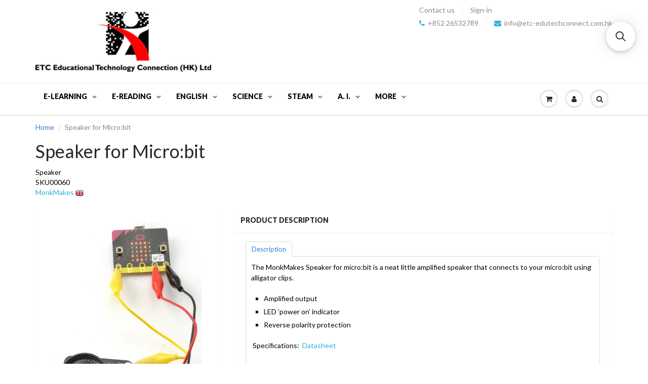

--- FILE ---
content_type: text/html; charset=utf-8
request_url: https://www.etchkshop.com/products/speaker-for-micro-bit
body_size: 53435
content:
<!doctype html>
<html lang="en" class="noIE">
  <head>

    
        <link rel="preload" href="//www.etchkshop.com/cdn/shop/products/speaker-MAIN.jpg?v=1662186448">
    
        <link rel="preload" href="//www.etchkshop.com/cdn/shop/products/speaker_connected-NOT-INCL-copy-757x1024.jpg?v=1662186448">
    
        <link rel="preload" href="//www.etchkshop.com/cdn/shop/products/play_tune_block_ed-1024x437.png?v=1662186448">
    





    
        <link href="[data-uri]" rel="stylesheet" id="ecom-global-css"/>
    
    

          <style id="ecom-custom-css">
            .ecom-collection__product--actions {
    display: none !important;
}

.ecom-collection__product-item:hover .ecom-collection__product--actions {
    display: block !important;
}
          </style>
        

        <script id="ecom-custom-js" async="async">
            
        </script><style>
    .ecom-cart-popup {
        display: grid;
        position: fixed;
        inset: 0;
        z-index: 9999999;
        align-content: center;
        padding: 5px;
        justify-content: center;
        align-items: center;
        justify-items: center;
    }

    .ecom-cart-popup::before {content: ' ';position: absolute;background: #e5e5e5b3;inset: 0;}
    .ecom-ajax-loading{
        cursor:not-allowed;
    pointer-events: none;
    opacity: 0.6;
    }


    #ecom-toast {
    visibility: hidden;
    max-width: 50px;
    min-height: 50px;
    margin: auto;
    background-color: #333;
    color: #fff;
    text-align: center;
    border-radius: 2px;
    position: fixed;
    z-index: 1;
    left: 0;
    right: 0;
    bottom: 30px;
    font-size: 17px;
    display: grid;
    grid-template-columns: 50px auto;
    align-items: center;
    justify-content: start;
    align-content: center;
    justify-items: start;
    }
    #ecom-toast.ecom-toast-show {
    visibility: visible;
    -webkit-animation: ecomFadein 0.5s, ecomExpand 0.5s 0.5s, ecomStay 3s 1s, ecomShrink 0.5s 2s, ecomFadeout 0.5s 2.5s;
    animation: ecomFadein 0.5s, ecomExpand 0.5s 0.5s, ecomStay 3s 1s, ecomShrink 0.5s 4s, ecomFadeout 0.5s 4.5s;
    }
    #ecom-toast #ecom-toast-icon {
    width: 50px;
    height: 100%;
    /* float: left; */
    /* padding-top: 16px; */
    /* padding-bottom: 16px; */
    box-sizing: border-box;
    background-color: #111;
    color: #fff;
    padding: 5px;
    }
    #ecom-toast .ecom-toast-icon-svg {
    width: 100%;
    height: 100%;
    display: block;
    position: relative;
    vertical-align: middle;
    margin: auto;
    text-align: center;
    /* padding: 5px; */
    }
    #ecom-toast #ecom-toast-desc {
    color: #fff;
    padding: 16px;
    overflow: hidden;
    white-space: nowrap;
    }

    @-webkit-keyframes ecomFadein {
    from {
        bottom: 0;
        opacity: 0;
    }
    to {
        bottom: 30px;
        opacity: 1;
    }
    }
    @keyframes fadein {
    from {
        bottom: 0;
        opacity: 0;
    }
    to {
        bottom: 30px;
        opacity: 1;
    }
    }
    @-webkit-keyframes ecomExpand {
    from {
        min-width: 50px;
    }
    to {
        min-width: var(--ecom-max-width);
    }
    }
    @keyframes ecomExpand {
    from {
        min-width: 50px;
    }
    to {
        min-width: var(--ecom-max-width);
    }
    }
    @-webkit-keyframes ecomStay {
    from {
        min-width: var(--ecom-max-width);
    }
    to {
        min-width: var(--ecom-max-width);
    }
    }
    @keyframes ecomStay {
    from {
        min-width: var(--ecom-max-width);
    }
    to {
        min-width: var(--ecom-max-width);
    }
    }
    @-webkit-keyframes ecomShrink {
    from {
        min-width: var(--ecom-max-width);
    }
    to {
        min-width: 50px;
    }
    }
    @keyframes ecomShrink {
    from {
        min-width: var(--ecom-max-width);
    }
    to {
        min-width: 50px;
    }
    }
    @-webkit-keyframes ecomFadeout {
    from {
        bottom: 30px;
        opacity: 1;
    }
    to {
        bottom: 60px;
        opacity: 0;
    }
    }
    @keyframes ecomFadeout {
    from {
        bottom: 30px;
        opacity: 1;
    }
    to {
        bottom: 60px;
        opacity: 0;
    }
    }
    </style>

    <script type="text/javascript" id="ecom-theme-helpers" async="async">
        window.EComposer = window.EComposer || {};
        (function(){this.configs = {"custom_code":{"enable_jquery":true,"custom_css":".ecom-collection__product--actions {\n    display: none !important;\n}\n\n.ecom-collection__product-item:hover .ecom-collection__product--actions {\n    display: block !important;\n}","custom_js":""},"instagram":null};
        
            this.customer = false;
        
            this.routes = {
                domain: 'https://www.etchkshop.com',
                root_url: '/',
                collections_url: '/collections',
                all_products_collection_url: '/collections/all',
                cart_url:'/cart',
                cart_add_url:'/cart/add',
                cart_change_url:'/cart/change',
                cart_clear_url: '/cart/clear',
                cart_update_url: '/cart/update',
                product_recommendations_url: '/recommendations/products'
            };
            this.queryParams = {};
            if (window.location.search.length) {
                new URLSearchParams(window.location.search).forEach((value,key)=>{
                    this.queryParams[key] = value;
                })
            }
            this.money_format = "HK$ {{amount}}",
            this.money_with_currency_format = "HK$ {{amount}}",
            this.formatMoney = function(t, e) {
                function n(t, e) {
                    return void 0 === t ? e : t
                }
                function o(t, e, o, i) {
                    if (e = n(e, 2),
                    o = n(o, ","),
                    i = n(i, "."),
                    isNaN(t) || null == t)
                        return 0;
                    var r = (t = (t / 100).toFixed(e)).split(".");
                    return r[0].replace(/(\d)(?=(\d\d\d)+(?!\d))/g, "$1" + o) + (r[1] ? i + r[1] : "")
                }
                "string" == typeof t && (t = t.replace(".", ""));
                var i = ""
                , r = /\{\{\s*(\w+)\s*\}\}/
                , a = e || this.money_format;
                switch (a.match(r)[1]) {
                case "amount":
                    i = o(t, 2);
                    break;
                case "amount_no_decimals":
                    i = o(t, 0);
                    break;
                case "amount_with_comma_separator":
                    i = o(t, 2, ".", ",");
                    break;
                case "amount_with_space_separator":
                    i = o(t, 2, " ", ",");
                    break;
                case "amount_with_period_and_space_separator":
                    i = o(t, 2, " ", ".");
                    break;
                case "amount_no_decimals_with_comma_separator":
                    i = o(t, 0, ".", ",");
                    break;
                case "amount_no_decimals_with_space_separator":
                    i = o(t, 0, " ");
                    break;
                case "amount_with_apostrophe_separator":
                    i = o(t, 2, "'", ".")
                }
                return a.replace(r, i)
            }
            this.resizeImage = function(t, r) {
                try {
                    if (t.indexOf('cdn.shopify.com') === -1)
                        return t;
                    if (!r || "original" == r ||  "full" == r || "master" == r)
                        return t;
                    var o = t.match(/\.(jpg|jpeg|gif|png|bmp|bitmap|tiff|tif)((\#[0-9a-z\-]+)?(\?v=.*)?)?$/igm);
                    if (null == o)
                        return null;
                    var i = t.split(o[0])
                    , x = o[0];
                    return i[0] + "_" + r + x;
                } catch (o) {
                    return t
                }
            },
            this.getProduct = function(handle){
            if(!handle)
            {
                return false;
            }
            let endpoint = this.routes.root_url + '/products/' + handle + '.js'
            if(window.ECOM_LIVE)
            {
                endpoint = '/shop/builder/ajax/ecom-proxy/products/' + handle;
            }
            return  window.fetch(endpoint,{
                headers: {
                'Content-Type' : 'application/json'
                }
            })
            .then(res=> res.json());

            }
        }).bind(window.EComposer)();
    </script>


<script src="https://cdn.ecomposer.app/vendors/js/jquery.min.js"  crossorigin="anonymous" referrerpolicy="no-referrer"></script><!--Content in content_for_header -->
<!--LayoutHub-Embed--><meta name="layouthub" /><link rel="stylesheet" href="https://fonts.googleapis.com/css?display=swap&family=Lato:100,200,300,400,500,600,700,800,900" /><link rel="stylesheet" type="text/css" href="[data-uri]" media="all">
<!--LH--><!--/LayoutHub-Embed--><!-- "snippets/limespot.liquid" was not rendered, the associated app was uninstalled -->

    <!-- Basic page needs ================================================== -->
    <meta charset="utf-8">
    <meta name="viewport" content="width=device-width, initial-scale=1, maximum-scale=1">

    <!-- Title and description ================================================== -->
    <title>
      Speaker for Micro:bit
      
      
       &ndash; ETC Educational Technology Connection (HK) Ltd
    </title>

    
      <meta name="description" content="The MonkMakes Speaker for micro:bit is a neat little amplified speaker that connects to your micro:bit using alligator clips. Amplified output LED ‘power on’ indicator Reverse polarity protection  Specifications:  Datasheet HEX File The quickest way to try out your speaker is to DOWNLOAD THIS HEX FILE and then copy it ">
    

    <!-- Product meta ================================================== -->
    
  <meta property="og:type" content="product">
  <meta property="og:title" content="Speaker for Micro:bit">
  
  <meta property="og:image" content="http://www.etchkshop.com/cdn/shop/products/speaker-MAIN_grande.jpg?v=1662186448">
  <meta property="og:image:secure_url" content="https://www.etchkshop.com/cdn/shop/products/speaker-MAIN_grande.jpg?v=1662186448">
  
  <meta property="og:image" content="http://www.etchkshop.com/cdn/shop/products/speaker_connected-NOT-INCL-copy-757x1024_grande.jpg?v=1662186448">
  <meta property="og:image:secure_url" content="https://www.etchkshop.com/cdn/shop/products/speaker_connected-NOT-INCL-copy-757x1024_grande.jpg?v=1662186448">
  
  <meta property="og:image" content="http://www.etchkshop.com/cdn/shop/products/play_tune_block_ed-1024x437_grande.png?v=1662186448">
  <meta property="og:image:secure_url" content="https://www.etchkshop.com/cdn/shop/products/play_tune_block_ed-1024x437_grande.png?v=1662186448">
  
  <meta property="og:price:amount" content="83.00">
  <meta property="og:price:currency" content="HKD">


  <meta property="og:description" content="The MonkMakes Speaker for micro:bit is a neat little amplified speaker that connects to your micro:bit using alligator clips. Amplified output LED ‘power on’ indicator Reverse polarity protection  Specifications:  Datasheet HEX File The quickest way to try out your speaker is to DOWNLOAD THIS HEX FILE and then copy it ">

  <meta property="og:url" content="https://www.etchkshop.com/products/speaker-for-micro-bit">
  <meta property="og:site_name" content="ETC Educational Technology Connection (HK) Ltd">

    

<meta name="twitter:card" content="product">
<meta name="twitter:title" content="Speaker for Micro:bit">
<meta name="twitter:description" content="The MonkMakes Speaker for micro:bit is a neat little amplified speaker that connects to your micro:bit using alligator clips.

Amplified output
LED ‘power on’ indicator
Reverse polarity protection

 Specifications:  Datasheet

HEX File
The quickest way to try out your speaker is to DOWNLOAD THIS HEX FILE and then copy it onto your micro:bit. Press Button A to hear a tune being played.

JavaScript Blocks Editor
Visit the Blocks Editor in your browser and then from the input section add an on button A pressed block then from the music section add a start melody block and select the tune you want to play (in this case, entertainer).
You can also open the project in the Blocks Editor by clicking on the image below.

You can also make a simple musical instrument, using this tutorial: https://makecode.microbit.org/projects/hack-your-headphones/code
">
<meta name="twitter:image" content="https://www.etchkshop.com/cdn/shop/products/speaker-MAIN_medium.jpg?v=1662186448">
<meta name="twitter:image:width" content="240">
<meta name="twitter:image:height" content="240">
<meta name="twitter:label1" content="Price">
<meta name="twitter:data1" content="HK$ 83.00">

<meta name="twitter:label2" content="Brand">
<meta name="twitter:data2" content="MonkMakes">



    <!-- Helpers ================================================== -->
    <link rel="canonical" href="https://www.etchkshop.com/products/speaker-for-micro-bit">
    <meta name="viewport" content="width=device-width,initial-scale=1">

    
      <link rel="shortcut icon" href="//www.etchkshop.com/cdn/shop/t/62/assets/favicon.png?v=95111043780224072591741875096" type="image/png">
    
    <link href="//www.etchkshop.com/cdn/shop/t/62/assets/apps.css?v=184232048407688104071742406620" rel="stylesheet" type="text/css" media="all" />
    <link href="//www.etchkshop.com/cdn/shop/t/62/assets/style.css?v=97690270131548052681741875464" rel="stylesheet" type="text/css" media="all" />
    <link href="//www.etchkshop.com/cdn/shop/t/62/assets/nav.scss.css?v=67614303480053476301741875464" rel="stylesheet" type="text/css" media="all" />

    
      <link
        rel="stylesheet"
        type="text/css"
        href="//fonts.googleapis.com/css?family=Lato:300,400,700,900"
      >
    
    

    <!-- Header hook for plugins ================================================== -->

    <script>var EWD_ULB_Options = {"Custom_CSS":"              ","Image_Class_List":"lightbox","Image_Selector_List":"","Background_Close":"true","Gallery_Loop":"false","Show_Thumbnails":"none","Start_Autoplay":"false","Autoplay_Interval":"5000","Hide_On_Mobile":["description","thumbnails"],"Min_Height":"0","Min_Width":"0","Transition_Type":"ewd-ulb-no-transition","Top_Right_Controls":["exit"],"Top_Left_Controls":null,"Bottom_Right_Controls":null,"Bottom_Left_Controls":null,"Arrow":"a","Icon_Set":"a","Styling_Title_Font":"","Styling_Title_Font_Size":"","Styling_Title_Font_Color":"","Styling_Description_Font":"","Styling_Description_Font_Size":"","Styling_Description_Font_Color":"","Styling_Arrow_Size":"","Styling_Arrow_Color":"","Styling_Arrow_Background_Color":"","Styling_Arrow_Background_Opacity":"","Styling_Arrow_Background_Hover_Opacity":"","Styling_Icon_Size":"","Styling_Icon_Color":"","Styling_Background_Overlay_Color":"","Styling_Background_Overlay_Opacity":"","Styling_Toolbar_Color":"","Styling_Toolbar_Opacity":"","Styling_Image_Overlay_Color":"","Styling_Image_Overlay_Opacity":"0.2","Styling_Thumbnail_Bar_Color":"","Styling_Thumbnail_Bar_Opacity":"","Styling_Thumbnail_Scroll_Arrow_Color":"","Styling_Active_Thumbnail_Border_Color":"","Shop":"etcshop.myshopify.com","Add_Lightbox":["image_class"]};
</script>
    <script>window.performance && window.performance.mark && window.performance.mark('shopify.content_for_header.start');</script><meta name="facebook-domain-verification" content="2jyqvk74rf17o0umeompnxz9hjr8w7">
<meta name="facebook-domain-verification" content="kk09objnys5434zls183c65tsh4jna">
<meta name="google-site-verification" content="mvOS47bRnS38JTYu1PQ6FP29it7Le3-YzuyAF9wM8qo">
<meta id="shopify-digital-wallet" name="shopify-digital-wallet" content="/2144060/digital_wallets/dialog">
<meta name="shopify-checkout-api-token" content="2b69ceda2a2a0e907834f296cac859e0">
<meta id="in-context-paypal-metadata" data-shop-id="2144060" data-venmo-supported="false" data-environment="production" data-locale="en_US" data-paypal-v4="true" data-currency="HKD">
<link rel="alternate" type="application/json+oembed" href="https://www.etchkshop.com/products/speaker-for-micro-bit.oembed">
<script async="async" src="/checkouts/internal/preloads.js?locale=en-HK"></script>
<script id="shopify-features" type="application/json">{"accessToken":"2b69ceda2a2a0e907834f296cac859e0","betas":["rich-media-storefront-analytics"],"domain":"www.etchkshop.com","predictiveSearch":true,"shopId":2144060,"locale":"en"}</script>
<script>var Shopify = Shopify || {};
Shopify.shop = "etcshop.myshopify.com";
Shopify.locale = "en";
Shopify.currency = {"active":"HKD","rate":"1.0"};
Shopify.country = "HK";
Shopify.theme = {"name":"ShowTime after customer page edit 27(MHT-dev)","id":149157773569,"schema_name":null,"schema_version":null,"theme_store_id":null,"role":"main"};
Shopify.theme.handle = "null";
Shopify.theme.style = {"id":null,"handle":null};
Shopify.cdnHost = "www.etchkshop.com/cdn";
Shopify.routes = Shopify.routes || {};
Shopify.routes.root = "/";</script>
<script type="module">!function(o){(o.Shopify=o.Shopify||{}).modules=!0}(window);</script>
<script>!function(o){function n(){var o=[];function n(){o.push(Array.prototype.slice.apply(arguments))}return n.q=o,n}var t=o.Shopify=o.Shopify||{};t.loadFeatures=n(),t.autoloadFeatures=n()}(window);</script>
<script id="shop-js-analytics" type="application/json">{"pageType":"product"}</script>
<script defer="defer" async type="module" src="//www.etchkshop.com/cdn/shopifycloud/shop-js/modules/v2/client.init-shop-cart-sync_BApSsMSl.en.esm.js"></script>
<script defer="defer" async type="module" src="//www.etchkshop.com/cdn/shopifycloud/shop-js/modules/v2/chunk.common_CBoos6YZ.esm.js"></script>
<script type="module">
  await import("//www.etchkshop.com/cdn/shopifycloud/shop-js/modules/v2/client.init-shop-cart-sync_BApSsMSl.en.esm.js");
await import("//www.etchkshop.com/cdn/shopifycloud/shop-js/modules/v2/chunk.common_CBoos6YZ.esm.js");

  window.Shopify.SignInWithShop?.initShopCartSync?.({"fedCMEnabled":true,"windoidEnabled":true});

</script>
<script>(function() {
  var isLoaded = false;
  function asyncLoad() {
    if (isLoaded) return;
    isLoaded = true;
    var urls = ["https:\/\/requestquote.w3apps.co\/js\/app.js?shop=etcshop.myshopify.com","https:\/\/cdn.shopify.com\/s\/files\/1\/0683\/1371\/0892\/files\/splmn-shopify-prod-August-31.min.js?v=1693985059\u0026shop=etcshop.myshopify.com","https:\/\/shy.elfsight.com\/p\/platform.js?shop=etcshop.myshopify.com","https:\/\/app.layouthub.com\/shopify\/layouthub.js?shop=etcshop.myshopify.com","https:\/\/cdn.recovermycart.com\/scripts\/CartJS_v2.min.js?shop=etcshop.myshopify.com\u0026shop=etcshop.myshopify.com","https:\/\/dashboard.mailerlite.com\/shopify\/3784\/19011?shop=etcshop.myshopify.com","https:\/\/trustbadge.shopclimb.com\/files\/js\/dist\/trustbadge.min.js?shop=etcshop.myshopify.com","https:\/\/shop.ysd.hk\/apps\/sfexpress\/scripts\/script.php?shop=etcshop.myshopify.com","\/\/searchserverapi.com\/widgets\/shopify\/init.js?a=1y5S3N8K0k\u0026shop=etcshop.myshopify.com","https:\/\/dashboard.mailerlite.com\/shopify\/10332\/19011?shop=etcshop.myshopify.com","https:\/\/cdn.hextom.com\/js\/freeshippingbar.js?shop=etcshop.myshopify.com","https:\/\/api-na1.hubapi.com\/scriptloader\/v1\/7417696.js?shop=etcshop.myshopify.com"];
    for (var i = 0; i < urls.length; i++) {
      var s = document.createElement('script');
      s.type = 'text/javascript';
      s.async = true;
      s.src = urls[i];
      var x = document.getElementsByTagName('script')[0];
      x.parentNode.insertBefore(s, x);
    }
  };
  if(window.attachEvent) {
    window.attachEvent('onload', asyncLoad);
  } else {
    window.addEventListener('load', asyncLoad, false);
  }
})();</script>
<script id="__st">var __st={"a":2144060,"offset":28800,"reqid":"29677134-528c-4533-a9a5-d6e0325b05f3-1768891732","pageurl":"www.etchkshop.com\/products\/speaker-for-micro-bit","u":"66224d84626a","p":"product","rtyp":"product","rid":155361050654};</script>
<script>window.ShopifyPaypalV4VisibilityTracking = true;</script>
<script id="captcha-bootstrap">!function(){'use strict';const t='contact',e='account',n='new_comment',o=[[t,t],['blogs',n],['comments',n],[t,'customer']],c=[[e,'customer_login'],[e,'guest_login'],[e,'recover_customer_password'],[e,'create_customer']],r=t=>t.map((([t,e])=>`form[action*='/${t}']:not([data-nocaptcha='true']) input[name='form_type'][value='${e}']`)).join(','),a=t=>()=>t?[...document.querySelectorAll(t)].map((t=>t.form)):[];function s(){const t=[...o],e=r(t);return a(e)}const i='password',u='form_key',d=['recaptcha-v3-token','g-recaptcha-response','h-captcha-response',i],f=()=>{try{return window.sessionStorage}catch{return}},m='__shopify_v',_=t=>t.elements[u];function p(t,e,n=!1){try{const o=window.sessionStorage,c=JSON.parse(o.getItem(e)),{data:r}=function(t){const{data:e,action:n}=t;return t[m]||n?{data:e,action:n}:{data:t,action:n}}(c);for(const[e,n]of Object.entries(r))t.elements[e]&&(t.elements[e].value=n);n&&o.removeItem(e)}catch(o){console.error('form repopulation failed',{error:o})}}const l='form_type',E='cptcha';function T(t){t.dataset[E]=!0}const w=window,h=w.document,L='Shopify',v='ce_forms',y='captcha';let A=!1;((t,e)=>{const n=(g='f06e6c50-85a8-45c8-87d0-21a2b65856fe',I='https://cdn.shopify.com/shopifycloud/storefront-forms-hcaptcha/ce_storefront_forms_captcha_hcaptcha.v1.5.2.iife.js',D={infoText:'Protected by hCaptcha',privacyText:'Privacy',termsText:'Terms'},(t,e,n)=>{const o=w[L][v],c=o.bindForm;if(c)return c(t,g,e,D).then(n);var r;o.q.push([[t,g,e,D],n]),r=I,A||(h.body.append(Object.assign(h.createElement('script'),{id:'captcha-provider',async:!0,src:r})),A=!0)});var g,I,D;w[L]=w[L]||{},w[L][v]=w[L][v]||{},w[L][v].q=[],w[L][y]=w[L][y]||{},w[L][y].protect=function(t,e){n(t,void 0,e),T(t)},Object.freeze(w[L][y]),function(t,e,n,w,h,L){const[v,y,A,g]=function(t,e,n){const i=e?o:[],u=t?c:[],d=[...i,...u],f=r(d),m=r(i),_=r(d.filter((([t,e])=>n.includes(e))));return[a(f),a(m),a(_),s()]}(w,h,L),I=t=>{const e=t.target;return e instanceof HTMLFormElement?e:e&&e.form},D=t=>v().includes(t);t.addEventListener('submit',(t=>{const e=I(t);if(!e)return;const n=D(e)&&!e.dataset.hcaptchaBound&&!e.dataset.recaptchaBound,o=_(e),c=g().includes(e)&&(!o||!o.value);(n||c)&&t.preventDefault(),c&&!n&&(function(t){try{if(!f())return;!function(t){const e=f();if(!e)return;const n=_(t);if(!n)return;const o=n.value;o&&e.removeItem(o)}(t);const e=Array.from(Array(32),(()=>Math.random().toString(36)[2])).join('');!function(t,e){_(t)||t.append(Object.assign(document.createElement('input'),{type:'hidden',name:u})),t.elements[u].value=e}(t,e),function(t,e){const n=f();if(!n)return;const o=[...t.querySelectorAll(`input[type='${i}']`)].map((({name:t})=>t)),c=[...d,...o],r={};for(const[a,s]of new FormData(t).entries())c.includes(a)||(r[a]=s);n.setItem(e,JSON.stringify({[m]:1,action:t.action,data:r}))}(t,e)}catch(e){console.error('failed to persist form',e)}}(e),e.submit())}));const S=(t,e)=>{t&&!t.dataset[E]&&(n(t,e.some((e=>e===t))),T(t))};for(const o of['focusin','change'])t.addEventListener(o,(t=>{const e=I(t);D(e)&&S(e,y())}));const B=e.get('form_key'),M=e.get(l),P=B&&M;t.addEventListener('DOMContentLoaded',(()=>{const t=y();if(P)for(const e of t)e.elements[l].value===M&&p(e,B);[...new Set([...A(),...v().filter((t=>'true'===t.dataset.shopifyCaptcha))])].forEach((e=>S(e,t)))}))}(h,new URLSearchParams(w.location.search),n,t,e,['guest_login'])})(!0,!0)}();</script>
<script integrity="sha256-4kQ18oKyAcykRKYeNunJcIwy7WH5gtpwJnB7kiuLZ1E=" data-source-attribution="shopify.loadfeatures" defer="defer" src="//www.etchkshop.com/cdn/shopifycloud/storefront/assets/storefront/load_feature-a0a9edcb.js" crossorigin="anonymous"></script>
<script data-source-attribution="shopify.dynamic_checkout.dynamic.init">var Shopify=Shopify||{};Shopify.PaymentButton=Shopify.PaymentButton||{isStorefrontPortableWallets:!0,init:function(){window.Shopify.PaymentButton.init=function(){};var t=document.createElement("script");t.src="https://www.etchkshop.com/cdn/shopifycloud/portable-wallets/latest/portable-wallets.en.js",t.type="module",document.head.appendChild(t)}};
</script>
<script data-source-attribution="shopify.dynamic_checkout.buyer_consent">
  function portableWalletsHideBuyerConsent(e){var t=document.getElementById("shopify-buyer-consent"),n=document.getElementById("shopify-subscription-policy-button");t&&n&&(t.classList.add("hidden"),t.setAttribute("aria-hidden","true"),n.removeEventListener("click",e))}function portableWalletsShowBuyerConsent(e){var t=document.getElementById("shopify-buyer-consent"),n=document.getElementById("shopify-subscription-policy-button");t&&n&&(t.classList.remove("hidden"),t.removeAttribute("aria-hidden"),n.addEventListener("click",e))}window.Shopify?.PaymentButton&&(window.Shopify.PaymentButton.hideBuyerConsent=portableWalletsHideBuyerConsent,window.Shopify.PaymentButton.showBuyerConsent=portableWalletsShowBuyerConsent);
</script>
<script data-source-attribution="shopify.dynamic_checkout.cart.bootstrap">document.addEventListener("DOMContentLoaded",(function(){function t(){return document.querySelector("shopify-accelerated-checkout-cart, shopify-accelerated-checkout")}if(t())Shopify.PaymentButton.init();else{new MutationObserver((function(e,n){t()&&(Shopify.PaymentButton.init(),n.disconnect())})).observe(document.body,{childList:!0,subtree:!0})}}));
</script>
<link id="shopify-accelerated-checkout-styles" rel="stylesheet" media="screen" href="https://www.etchkshop.com/cdn/shopifycloud/portable-wallets/latest/accelerated-checkout-backwards-compat.css" crossorigin="anonymous">
<style id="shopify-accelerated-checkout-cart">
        #shopify-buyer-consent {
  margin-top: 1em;
  display: inline-block;
  width: 100%;
}

#shopify-buyer-consent.hidden {
  display: none;
}

#shopify-subscription-policy-button {
  background: none;
  border: none;
  padding: 0;
  text-decoration: underline;
  font-size: inherit;
  cursor: pointer;
}

#shopify-subscription-policy-button::before {
  box-shadow: none;
}

      </style>

<script>window.performance && window.performance.mark && window.performance.mark('shopify.content_for_header.end');</script>

    <!--[if lt IE 9]> <script src="//html5shiv.googlecode.com/svn/trunk/html5.js" type="text/javascript"></script> <![endif]-->

    

    <script src="//www.etchkshop.com/cdn/shop/t/62/assets/jquery.js?v=157860826145910789271741875225" type="text/javascript"></script>

    <script>
                    var baconMenu = { force_load_jquery: 
                      false}; 
                    baconMenu.menus = [{"handle":"essentials-5092","options":{"max_collections":99999,"max_products":99999,"link_color":"#333","offset":0,"mobile_width":500,"border_color":"#ccc","highlight_color":"#333","background_color":"white","font_size":"1em","animation":"slide","z_index":300,"disable_at_width":0,"layout":"left-to-right","mobile_text_align":"left","padding":30,"vertical_align":"middle","trigger_event":"hover","hover_delay":200,"image_size":80,"show_more_sub_items":true,"more_sub_items_wording":"All","spacing":"normal","image_quality":"large","split_columns":0,"float_columns":false,"sub_item_padding":"normal","top_level_columns":"auto","horizontal_offset":0},"sub_items":{"max_children":0,"items":[]}},{"handle":"phonics-and-more-5091","options":{"max_collections":99999,"max_products":99999,"link_color":"#333","offset":0,"mobile_width":500,"border_color":"#ccc","highlight_color":"#333","background_color":"white","font_size":"1em","animation":"slide","z_index":300,"disable_at_width":0,"layout":"left-to-right","mobile_text_align":"left","padding":30,"vertical_align":"middle","trigger_event":"hover","hover_delay":200,"image_size":80,"show_more_sub_items":true,"more_sub_items_wording":"All","spacing":"normal","image_quality":"large","split_columns":0,"float_columns":false,"sub_item_padding":"normal","top_level_columns":"auto","horizontal_offset":0},"sub_items":{"max_children":0,"items":[]}},{"handle":"early-years-5089","options":{"max_collections":99999,"max_products":99999,"link_color":"#333","offset":0,"mobile_width":500,"border_color":"#ccc","highlight_color":"#333","background_color":"white","font_size":"1em","animation":"slide","z_index":300,"disable_at_width":0,"layout":"left-to-right","mobile_text_align":"left","padding":30,"vertical_align":"middle","trigger_event":"hover","hover_delay":200,"image_size":80,"show_more_sub_items":true,"more_sub_items_wording":"All","spacing":"normal","image_quality":"large","split_columns":0,"float_columns":false,"sub_item_padding":"normal","top_level_columns":"auto","horizontal_offset":0},"sub_items":{"max_children":0,"items":[]}},{"handle":"learning-elearning-5062","options":{"max_collections":99999,"max_products":99999,"link_color":"#333","offset":0,"mobile_width":500,"border_color":"#ccc","highlight_color":"rgb(51, 51, 51)","background_color":"white","font_size":"1em","animation":"slide","z_index":300,"disable_at_width":0,"layout":"top-down","mobile_text_align":"left","padding":30,"vertical_align":"middle","trigger_event":"hover","hover_delay":200,"image_size":80,"show_more_sub_items":true,"more_sub_items_wording":"All","spacing":"normal","image_quality":"large","split_columns":0,"float_columns":false,"sub_item_padding":"normal","top_level_columns":"auto","horizontal_offset":0},"sub_items":{"max_children":0,"items":[]}}];
                    </script><script src='//baconmenu.herokuapp.com/assets/bacon-92dacc0616c05753202adb8777e18bbf.js' async></script><link rel='stylesheet' href='//baconmenu.herokuapp.com/assets/menu/bacon-17dbf3beea867e3ab06d6f22cc055d2a.css'><style></style>
    
<link href="//www.etchkshop.com/cdn/shop/t/62/assets/v3globomenu.css?v=44300892137771315261741875408" rel="stylesheet" type="text/css" media="all">
<script>
  var MenuApp = {
    shop 	: 'etcshop.myshopify.com',
    menu	: "main-menu",
    themeId	: 687,
    menuClass	: 'globomenu-store-687 globomenu globomenu-main globomenu-horizontal globomenu-transition-shift globomenu-items-align-left globomenu-sub-indicators  globomenu-trigger-hover globomenu-responsive globomenu-responsive-collapse ',
    mobileBtn	: '<a class="globomenu-responsive-toggle-687 globomenu-responsive-toggle globomenu-responsive-toggle-content-align-left"><i class="fa fa-bars"></i>Menu</a>',
    linkLists	: {
      
        'main-menu':{
		  title : "Main Menu",
    	  items : ["/"],
    	  names : ["Home"]
      	},
      
        'footer':{
		  title : "Footer",
    	  items : ["/pages/contact-us","/pages/about-us","/policies/terms-of-service","/policies/refund-policy"],
    	  names : ["Contact Us","About Us","Terms of Service","Refund policy"]
      	},
      
        'blog':{
		  title : "Blog",
    	  items : ["/blogs/stem"],
    	  names : ["STEM"]
      	},
      
        'letterland-phonics':{
		  title : "Letterland Phonics",
    	  items : ["/collections/letterland","http://ssreg.letterland.com/","http://www.letterland.com/techsupport","https://drive.google.com/file/d/0B0FXKWu4sQ2hNlV2bWRFWlFlTHc/view","https://drive.google.com/file/d/0B9EZM8lKEHu0a0x1OE9JSkdsUjg/view?usp=sharing","https://drive.google.com/file/d/0B0FXKWu4sQ2hbTFKaVpwWVJwTkE/view?usp=sharing","/pages/letterland-shops"],
    	  names : ["Letterland Products - Child friendly phonics","Activate or Deactive Software","Letterland Software Support","Letterland Teacher Training","Letterland Phonics for Parents","Learning Centres/Private Teachers","Letterland Showroom/Retail stores"]
      	},
      
        'home-starter-sets':{
		  title : "Home Starter Sets",
    	  items : ["/collections/letterland-baby-starter-set","/collections/letterland-phonics-at-home-starter-set"],
    	  names : ["Baby Starter","Phonics At-Home Starter"]
      	},
      
        'beyond-level-0':{
		  title : "Beyond Level 0",
    	  items : [],
    	  names : []
      	},
      
        'phonics-stages':{
		  title : "Phonics Stages",
    	  items : ["/","/"],
    	  names : ["Pre-Phonics","Phonics"]
      	},
      
        'oxford-reading-tree':{
		  title : "Oxford Reading Tree",
    	  items : ["/pages/this-page-is-under-development","/collections/oxford-reading-tree-original-stories","/pages/this-page-is-under-development","/pages/this-page-is-under-development","/pages/this-page-is-under-development","/pages/this-page-is-under-development"],
    	  names : ["ORT Phonic Practise","Stage 1-9 Fiction","Stage 1-9 Non-Fiction","Stage 9-16 Fiction","Stage 9-16 Non-Fiction","Glow-Worm Poetry"]
      	},
      
        'ort-phonic-practise':{
		  title : "OUP",
    	  items : ["http://www.etchkshop.com/collections/oxford-university-press/phonic-practise-series","/collections/oxford-university-press"],
    	  names : ["4-Step Phonic Practise Books","Oxford Reading Tree and TreeTops "]
      	},
      
        'stage-9-16-fiction':{
		  title : "Stage 9-16 Fiction",
    	  items : ["/pages/this-page-is-under-development","/pages/this-page-is-under-development","/pages/this-page-is-under-development","/pages/this-page-is-under-development","/pages/this-page-is-under-development"],
    	  names : ["TreeTops Time Chronicles","TreeTops Fiction","TreeTops Graphic Novel","TreeTops Myths and Legends","TreeTops Classics"]
      	},
      
        'stage-1-9-fiction':{
		  title : "Stage 1-9 Fiction",
    	  items : ["/pages/this-page-is-under-development","/pages/this-page-is-under-development","/pages/this-page-is-under-development","/pages/this-page-is-under-development","/pages/this-page-is-under-development"],
    	  names : ["Wolf Hill","\"Original\" Biff, Chip and Kipper Stories","Snapdragons","Traditional Tales","All Stars"]
      	},
      
        'stage-1-9-non-fiction':{
		  title : "Stage 1-9 Non-Fiction",
    	  items : ["/pages/this-page-is-under-development","/pages/this-page-is-under-development"],
    	  names : ["FireFlies","InFact (New!)"]
      	},
      
        'stage-9-16-non-fiction':{
		  title : "Stage 9-16 Non-Fiction",
    	  items : ["/pages/this-page-is-under-development","/pages/this-page-is-under-development"],
    	  names : ["TreeTops Non-Fiction","InFact (New!)"]
      	},
      
        'primary-and-secondary-school-subjects':{
		  title : "School Subjects",
    	  items : ["/collections/e-learning/creativity+web-tools","/pages/this-page-is-under-development","/pages/this-page-is-under-development","/pages/this-page-is-under-development","/collections/english","/pages/this-page-is-under-development","/pages/this-page-is-under-development","/pages/this-page-is-under-development","/pages/this-page-is-under-development","/pages/this-page-is-under-development"],
    	  names : ["Art and Creativity","Computing","Cross Curriculum","Design & Technology","English","Foreign Language","IB","Liberal Studies","Maths","Science"]
      	},
      
        'english':{
		  title : "English",
    	  items : ["/pages/this-page-is-under-development","/pages/this-page-is-under-development","/pages/this-page-is-under-development","/pages/this-page-is-under-development","/pages/this-page-is-under-development","/pages/this-page-is-under-development"],
    	  names : ["Phonics","Language Support","Reading","Writing","Grammar","Speaking  &  Listening"]
      	},
      
        'resources-for':{
		  title : "Resources for",
    	  items : ["/pages/this-page-is-under-development","/pages/this-page-is-under-development","/pages/this-page-is-under-development","/pages/this-page-is-under-development","/pages/this-page-is-under-development","/pages/this-page-is-under-development","/pages/this-page-is-under-development","/pages/this-page-is-under-development","/pages/this-page-is-under-development","/pages/this-page-is-under-development","/pages/this-page-is-under-development","/pages/this-page-is-under-development","/pages/this-page-is-under-development","/pages/this-page-is-under-development"],
    	  names : ["Argument Mapping & MindMapping","Assessment & Observation","Coding","Flipped Classroom","Elderlies","Global Citizen","Google Apps for Education","Learn to Think","Learn by Making","Learning Through Play","Mobile in Learning","Software/Apps TestBed","Special Educational Needs SEN","Teaching Ideas Books"]
      	},
      
        'science':{
		  title : "Science",
    	  items : ["/pages/this-page-is-under-development","/pages/this-page-is-under-development","/pages/this-page-is-under-development","/pages/this-page-is-under-development","/pages/this-page-is-under-development"],
    	  names : ["Datalogging and Digital Microscope","Primary Science","Biology","Chemistry","Physics and Engineering"]
      	},
      
        'coding':{
		  title : "Coding",
    	  items : ["/pages/this-page-is-under-development","/pages/this-page-is-under-development","/pages/this-page-is-under-development","/pages/this-page-is-under-development","/collections/fischertechnik"],
    	  names : ["Baby Coding","Primary Coding","Apps Creation","Secondary Coding","Robotics"]
      	},
      
        'early-childhood-development':{
		  title : "Early Childhood Development",
    	  items : ["http://www.etchkshop.com/collections/featherstone/practitioners-guides","http://www.etchkshop.com/collections/featherstone/professional-development","http://www.etchkshop.com/collections/featherstone/observation-assessment-planning","http://www.etchkshop.com/collections/featherstone/special-needs","http://www.etchkshop.com/collections/featherstone/transition","/products/key-issues-philosophy-for-children","http://www.etchkshop.com/collections/featherstone/communication-and-language","http://www.etchkshop.com/collections/featherstone/maths","http://www.etchkshop.com/collections/featherstone/literacy","http://www.etchkshop.com/collections/featherstone/understanding-the-world","http://www.etchkshop.com/collections/featherstone/outdoor-learning","http://www.etchkshop.com/collections/featherstone/music"],
    	  names : ["Practioner's Guides","Professional Development","Observation, Assessment, Planning","Special Needs","Transition to Primary Years ","Philosophy for Children","Communication & Language","Mathematics","English","Understanding the World","Outdoor Learning","Music"]
      	},
      
        'fischertechnik-product-groups':{
		  title : "fischertechnik product groups",
    	  items : ["/collections/fischertechnik","/collections/fischertechnik","/collections/fischertechnik","/collections/stem-sets","/collections/training-models","/collections/add-ons"],
    	  names : ["All products","Robotics","STEM Kits","STEM Sets","Training Models","Add-Ons"]
      	},
      
        'mobile-in-learning':{
		  title : "Mobile in Learning",
    	  items : ["/pages/this-page-is-under-development","/pages/this-page-is-under-development","/pages/this-page-is-under-development","/pages/this-page-is-under-development","/pages/this-page-is-under-development"],
    	  names : ["Activboard + Mobile","iPad","Android","Win Tablets ","Google Apps for Education"]
      	},
      
        'activclassroom':{
		  title : "Activclassroom",
    	  items : ["/pages/contact-us","https://www.etchkshop.com/account"],
    	  names : ["Contact us","Sign-in"]
      	},
      
        'activboard':{
		  title : "ActivBoard",
    	  items : ["/pages/this-page-is-under-development","/pages/this-page-is-under-development","/pages/this-page-is-under-development","/pages/this-page-is-under-development"],
    	  names : ["Use with ActivPen","Use  with ActivPen and Finger","Short Throw Projector","Mounting Options"]
      	},
      
        'main-menu-clone':{
		  title : "Main Menu  clone",
    	  items : ["/","/collections/all","/pages/this-page-is-under-development","/collections/letterland","/collections/oxford-reading-tree-original-stories","/collections/dusyma","/collections/fischertechnik","/pages/this-page-is-under-development","/pages/this-page-is-under-development","/pages/this-page-is-under-development","/blogs/news","/pages/contact-us"],
    	  names : ["Home","Catalog","ActivClassroom","Letterland phonics","Oxford Reading Tree","Dusyma","fischertechnik","Gratnell Storage","World Class Brands","Events & Training","Blog","Contact Us"]
      	},
      
        'phonic-games':{
		  title : "Phonic Resources",
    	  items : ["/collections/pre-phonics-phase-1-phonics-1","/collections/letterland","/collections/blending-and-segmenting","/collections/phonic-practise"],
    	  names : ["Pre-Phonics","Letterland Phonics","Blending/ Segmenting","Build Phonic Fluency"]
      	},
      
        'maths':{
		  title : "Maths",
    	  items : ["/"],
    	  names : ["untitled"]
      	},
      
        'learn-by-doing':{
		  title : "Learn Through Play",
    	  items : ["/collections/dusyma","/collections/teach-reading-using-games-trugs","/collections/junior-learning"],
    	  names : ["Dusyma educational toys and games","Teach Reading Using Games","Junior Learning games for english and maths"]
      	},
      
        'dusyma':{
		  title : "Dusyma",
    	  items : ["/collections/dusyma"],
    	  names : ["Dusyma"]
      	},
      
        'learn-to-think':{
		  title : "Learn to Think",
    	  items : ["/products/rationale","/collections/inspiration"],
    	  names : ["Rationale","Inspiration"]
      	},
      
        'publishers':{
		  title : "Publishers",
    	  items : ["/collections/2simple","/collections/brainpop","/collections/crick-software","/collections/kudlian","/collections/inspiration","/collections/mathspace","/collections/promethean","/collections/sumdog","/collections/texthelp","/collections/thinglink"],
    	  names : ["2Simple","BrainPOP","Crick Software","Kudlian","Inspiration","Mathspace","Promethean","Sumdog","TextHelp","ThingLink"]
      	},
      
        'aitle-etc-testbed':{
		  title : "AiTLE-ETC TestBed",
    	  items : ["http://www.aitle.org.hk/?p=2566","/collections/testbed","https://drive.google.com/open?id=0B0FXKWu4sQ2haHVFVWhNREVOb1U&authuser=0"],
    	  names : ["About","TestBed Products","Programme Brochure"]
      	},
      
        'e-learning':{
		  title : "e-Learning 1",
    	  items : ["/collections/e-learning-english","/collections/modern-foreign-languages/mandarin","/collections/modern-foreign-languages","/collections/all-humanities"],
    	  names : ["English ","Mandarin","Modern Foreign Languages","Humanities"]
      	},
      
        'e-learning-2':{
		  title : "e-learning 2",
    	  items : ["/collections/millgate-house-education","/collections/data-harvest","/collections/fischertechnik","/collections/alternative-energy","/collections/all-science","/collections/all-maths","/collections/coding-stem"],
    	  names : ["Science Questions and Thinking","Scientific Investigation - datalogging","Hands-on with Science models","Energy and Environment","Science","Mathematics","Technology"]
      	},
      
        'stem-coding-robotics':{
		  title : "STEM Coding Robotics",
    	  items : ["/collections/bbc-micro-bit","/collections/fischertechnik","/collections/sam-labs","/collections/coding-stem","/collections/thecooltool","/collections/bare-conductive","/collections/art-design-creativity-music"],
    	  names : ["BBC micro:bit +  solutions","fischertechnik STEM curriculum","SAM Labs - Internet of Things IoT Toolkit","Coding + STEM","TheCoolTool Micro-Machines","Bare Conductive - Electric Paint","Art, Design, Creativity, Music"]
      	},
      
        'learning-and-thinking':{
		  title : "Learning and Thinking",
    	  items : ["/collections/learn-think-argue-empathize-and-communicate-well"],
    	  names : ["Learn to Think"]
      	},
      
        'essentials':{
		  title : "Essentials",
    	  items : ["/collections/learn-think-argue-empathize-and-communicate-well","/collections/helpful-tools-and-support","/collections/special-educational-needs-sen","/collections/bloomsbury-publishing"],
    	  names : ["Thinking and Learning","Tools and Support","Special Needs and Learning Support","Educator/Caretaker Books"]
      	},
      
        '1-teaching-resources':{
		  title : "Teaching Resources",
    	  items : ["/collections/a-c-black"],
    	  names : ["A&C Black Education"]
      	},
      
        'request':{
		  title : "Request",
    	  items : ["https://etc.zendesk.com/hc/en-gb/requests/new"],
    	  names : ["Submit a Request"]
      	},
      
        'events':{
		  title : "Products@Events/Projects",
    	  items : [],
    	  names : []
      	},
      
        'early-years':{
		  title : "Early Years 1",
    	  items : ["/collections/bloomsbury-publishing/kindergarten","/collections/dusyma","/collections/junior-learning","/collections/gratnells"],
    	  names : ["Teaching ideas guidebooks","Dusyma educational wooden toys","Junior Learning games for English and Maths","Gratnells Trays"]
      	},
      
        'science-evidence-and-models':{
		  title : "Science Evidence and Models",
    	  items : ["/collections/scientific-investigation-evidence","/collections/scientific-investigation-evidence/microscope","/collections/data-harvest"],
    	  names : ["Science Evidence","Observation - Digital Microscope","Collect Primary Data - datalogging"]
      	},
      
        'coding-with-ready-made-robots':{
		  title : "Coding with Ready made robots",
    	  items : ["/collections/coding-with-beebot-and-bluebot","/collections/tts/probot"],
    	  names : ["BeeBot and BlueBot","Probot"]
      	},
      
        'customer-account-main-menu':{
		  title : "Customer account main menu",
    	  items : ["/","https://shopify.com/2144060/account/orders?locale=en&region_country=HK"],
    	  names : ["Shop","Orders"]
      	}
      
  	}
  };
</script>

<script id="globo-hidden-menu" type="text/html">
<li class="globomenu-item  globomenu-item-level-0 globomenu-item-has-children globomenu-has-submenu-drop globomenu-has-submenu-mega">
                    <a title="e-Learning" class="globomenu-target "><span class="globomenu-target-title globomenu-target-text">e-Learning</span><i class="globomenu-retractor fa fa-times"></i></a><ul class="globomenu-submenu globomenu-submenu-drop globomenu-submenu-type-mega globomenu-submenu-align-full_width"><li class="globomenu-item  globomenu-item-header globomenu-has-submenu-stack globomenu-column globomenu-column-1-5">
                    <a  class="globomenu-target  globomenu-target-empty"><span class="globomenu-target-title globomenu-target-text"></span><i class="globomenu-retractor fa fa-times"></i></a><ul class="globomenu-submenu globomenu-grid-row globomenu-submenu-type-stack"><li class="globomenu-item  gin">
                    <a title="Designed by educators for educators" class="globomenu-target  globomenu-target-with-image globomenu-item-layout-image_left" href="https://www.etchkshop.com/collections/e-learning-content-and-tools"><img class="globomenu-image" src="//www.etchkshop.com/cdn/shop/t/62/assets/menu_img_317_1635130037.png?v=58246085588916058081741875330" alt="Designed by educators for educators"><span class="globomenu-target-title globomenu-target-text">Designed by educators for educators<span class="globomenu-target-description globomenu-target-text">Explore some of the most popular eLearning platforms!</span></span></a></li><li class="globomenu-item  gin">
                    <a title="BrainPOP contents/activities for all subjects" class="globomenu-target  globomenu-target-with-image globomenu-item-layout-image_left" href="https://www.etchkshop.com/collections/brainpop"><img class="globomenu-image" src="//www.etchkshop.com/cdn/shop/t/62/assets/menu_icon_317_1625538810.png?v=152833047935466669721741875269" alt="BrainPOP contents/activities for all subjects"><span class="globomenu-target-title globomenu-target-text">BrainPOP contents/activities for all subjects<span class="globomenu-target-description globomenu-target-text">Academic and non-academic topic movies, activities
Vocabulary and grammar</span></span></a></li></ul></li><li class="globomenu-item  globomenu-item-header globomenu-has-submenu-stack globomenu-column globomenu-column-1-5">
                    <a  class="globomenu-target  globomenu-target-empty"><span class="globomenu-target-title globomenu-target-text"></span><i class="globomenu-retractor fa fa-times"></i></a><ul class="globomenu-submenu globomenu-grid-row globomenu-submenu-type-stack"><li class="globomenu-item  gin">
                    <a title="Nearpod School Edition, U.S." class="globomenu-target  globomenu-target-with-image globomenu-item-layout-image_left" href="https://www.etchkshop.com/collections/e-learning-content-and-tools/products/nearpod-for-education-school-license"><img class="globomenu-image" src="//www.etchkshop.com/cdn/shop/t/62/assets/menu_img_317_1625538398.png?v=11755576055365239641741875317" alt="Nearpod School Edition, U.S."><span class="globomenu-target-title globomenu-target-text">Nearpod School Edition, U.S.</span></a></li><li class="globomenu-item  gin">
                    <a title="Flocabulary, U.S" class="globomenu-target  globomenu-target-with-image globomenu-item-layout-image_left" href="https://www.etchkshop.com/collections/e-learning-content-and-tools/products/flocabulary"><img class="globomenu-image" src="//www.etchkshop.com/cdn/shop/t/62/assets/menu_icon_317_1635063824.png?v=112842113849667078451741875271" alt="Flocabulary, U.S"><span class="globomenu-target-title globomenu-target-text">Flocabulary, U.S<span class="globomenu-target-description globomenu-target-text">Vocabulary building through Raps and Songs, across subjects.</span></span></a></li><li class="globomenu-item  gin">
                    <a title="Edpuzzle Pro, U.S." class="globomenu-target  globomenu-target-with-image globomenu-item-layout-image_left" href="https://www.etchkshop.com/collections/e-learning-content-and-tools/products/edpuzzle"><img class="globomenu-image" src="//www.etchkshop.com/cdn/shop/t/62/assets/menu_img_317_1625550627.png?v=180645132154045829691741875323" alt="Edpuzzle Pro, U.S."><span class="globomenu-target-title globomenu-target-text">Edpuzzle Pro, U.S.</span></a></li><li class="globomenu-item  gin">
                    <a title="Padlet School Backpack, U.S." class="globomenu-target  globomenu-target-with-image globomenu-item-layout-image_left" href="https://www.etchkshop.com/collections/e-learning-content-and-tools/products/padlet"><img class="globomenu-image" src="//www.etchkshop.com/cdn/shop/t/62/assets/menu_img_317_1625551044.jpg?v=14959427533992892751741875324" alt="Padlet School Backpack, U.S."><span class="globomenu-target-title globomenu-target-text">Padlet School Backpack, U.S.</span></a></li></ul></li><li class="globomenu-item  globomenu-item-header globomenu-has-submenu-stack globomenu-column globomenu-column-1-5">
                    <a  class="globomenu-target  globomenu-target-empty"><span class="globomenu-target-title globomenu-target-text"></span><i class="globomenu-retractor fa fa-times"></i></a><ul class="globomenu-submenu globomenu-grid-row globomenu-submenu-type-stack"><li class="globomenu-item  gin">
                    <a title="Kahoot! EDU for School, Norway" class="globomenu-target  globomenu-target-with-image globomenu-item-layout-image_left" href="https://www.etchkshop.com/collections/e-learning-content-and-tools/products/kahoot"><img class="globomenu-image" src="//www.etchkshop.com/cdn/shop/t/62/assets/menu_icon_317_1625539456.png?v=93033628684534092291741875269" alt="Kahoot! EDU for School, Norway"><span class="globomenu-target-title globomenu-target-text">Kahoot! EDU for School, Norway</span></a></li><li class="globomenu-item  gin">
                    <a title="Whiteboard.fi  Premium, Finland" class="globomenu-target  globomenu-target-with-image globomenu-item-layout-image_left" href="https://www.etchkshop.com/collections/e-learning-content-and-tools/products/kahoot-whiteboard-fi"><img class="globomenu-image" src="//www.etchkshop.com/cdn/shop/t/62/assets/menu_img_317_1635051656.png?v=99122305532378368511741875329" alt="Whiteboard.fi  Premium, Finland"><span class="globomenu-target-title globomenu-target-text">Whiteboard.fi  Premium, Finland</span></a></li><li class="globomenu-item  gin">
                    <a title="Wordwall Pro, U.K" class="globomenu-target  globomenu-target-with-image globomenu-item-layout-image_left" href="https://www.etchkshop.com/collections/e-learning-content-and-tools/products/wordwall"><img class="globomenu-image" src="//www.etchkshop.com/cdn/shop/t/62/assets/menu_img_317_1625551140.jpg?v=136417672408309887121741875324" alt="Wordwall Pro, U.K"><span class="globomenu-target-title globomenu-target-text">Wordwall Pro, U.K</span></a></li><li class="globomenu-item  gin">
                    <a title="Seppo Games, Finland" class="globomenu-target  globomenu-target-with-image globomenu-item-layout-image_left" href="https://www.etchkshop.com/collections/e-learning-content-and-tools/products/seppo"><img class="globomenu-image" src="//www.etchkshop.com/cdn/shop/t/62/assets/menu_img_317_1625572952.png?v=28760375364276246821741875324" alt="Seppo Games, Finland"><span class="globomenu-target-title globomenu-target-text">Seppo Games, Finland</span></a></li><li class="globomenu-item  gin">
                    <a title="Classkick Pro for School, U.S." class="globomenu-target  globomenu-target-with-image globomenu-item-layout-image_left" href="https://www.etchkshop.com/collections/e-learning-content-and-tools/products/classkick"><img class="globomenu-image" src="//www.etchkshop.com/cdn/shop/t/62/assets/menu_img_317_1625541971.jpg?v=32696833670122590991741875319" alt="Classkick Pro for School, U.S."><span class="globomenu-target-title globomenu-target-text">Classkick Pro for School, U.S.</span></a></li></ul></li><li class="globomenu-item  globomenu-item-header globomenu-has-submenu-stack globomenu-column globomenu-column-1-5">
                    <a  class="globomenu-target  globomenu-target-empty"><span class="globomenu-target-title globomenu-target-text"></span><i class="globomenu-retractor fa fa-times"></i></a><ul class="globomenu-submenu globomenu-grid-row globomenu-submenu-type-stack"><li class="globomenu-item  gin">
                    <a title="Formative Partner Plan, U.S." class="globomenu-target  globomenu-target-with-image globomenu-item-layout-image_left" href="https://www.etchkshop.com/collections/formative/products/formative"><img class="globomenu-image" src="//www.etchkshop.com/cdn/shop/t/62/assets/menu_icon_317_1644146180.png?v=167830400916302532661741875275" alt="Formative Partner Plan, U.S."><span class="globomenu-target-title globomenu-target-text">Formative Partner Plan, U.S.</span></a></li><li class="globomenu-item  gin">
                    <a title="Explain Everything, U.S" class="globomenu-target  globomenu-target-with-image globomenu-item-layout-image_left" href="https://www.etchkshop.com/collections/e-learning-content-and-tools/products/explain-everything-collaborative-whiteboard"><img class="globomenu-image" src="//www.etchkshop.com/cdn/shop/t/62/assets/menu_img_317_1625539043.png?v=15044715578279738811741875318" alt="Explain Everything, U.S"><span class="globomenu-target-title globomenu-target-text">Explain Everything, U.S</span></a></li><li class="globomenu-item  gin">
                    <a title="Seesaw for Schools, U.S." class="globomenu-target  globomenu-target-with-image globomenu-item-layout-image_left" href="https://www.etchkshop.com/collections/e-learning-content-and-tools/products/seesaw-for-schools"><img class="globomenu-image" src="//www.etchkshop.com/cdn/shop/t/62/assets/menu_img_317_1625539105.png?v=121910564352576852201741875318" alt="Seesaw for Schools, U.S."><span class="globomenu-target-title globomenu-target-text">Seesaw for Schools, U.S.</span></a></li></ul></li></ul></li><li class="globomenu-item  globomenu-item-level-0 globomenu-item-has-children globomenu-has-submenu-drop globomenu-has-submenu-mega">
                    <a title="English" class="globomenu-target "><span class="globomenu-target-title globomenu-target-text">English</span><i class="globomenu-retractor fa fa-times"></i></a><ul class="globomenu-submenu globomenu-submenu-drop globomenu-submenu-type-mega globomenu-submenu-align-full_width"><li class="globomenu-item  globomenu-item-header globomenu-has-submenu-stack globomenu-column globomenu-column-1-5">
                    <a title="Letterland Phonics" class="globomenu-target " href="/"><span class="globomenu-target-title globomenu-target-text">Letterland Phonics</span><i class="globomenu-retractor fa fa-times"></i></a><ul class="globomenu-submenu globomenu-grid-row globomenu-submenu-type-stack"><li class="globomenu-item  gin">
                    <a title="Letterland Phonics, U.K." class="globomenu-target  globomenu-target-with-image globomenu-item-layout-image_left" href="https://www.etchkshop.com/collections/letterland"><img class="globomenu-image" src="//www.etchkshop.com/cdn/shop/t/62/assets/menu_icon_317_1571580846.png?v=107131201823842834511741875262" alt="Letterland Phonics, U.K."><span class="globomenu-target-title globomenu-target-text">Letterland Phonics, U.K.</span></a></li><li class="globomenu-item  gin">
                    <a title="Letterland Phonics Online, U.K." class="globomenu-target  globomenu-target-with-image globomenu-item-layout-image_left" href="https://www.etchkshop.com/collections/letterland/products/letterland-phonics-online"><img class="globomenu-image" src="//www.etchkshop.com/cdn/shop/t/62/assets/menu_icon_317_1600575484.gif?v=38060158203681316591741875267" alt="Letterland Phonics Online, U.K."><span class="globomenu-target-title globomenu-target-text">Letterland Phonics Online, U.K.<span class="globomenu-target-description globomenu-target-text">Meet the Letterlanders and explore 370 animations in one place.      
Phonics Games, Phonics Readers, Teacher Toolkit full of supporting resources.</span></span></a></li><li class="globomenu-item  gin">
                    <a title="Search for Letterland Learning centres / private teachers for your child" class="globomenu-target " href="/pages/course-providers"><span class="globomenu-target-title globomenu-target-text">Search for Letterland Learning centres / private teachers for your child</span></a></li><li class="globomenu-item  gin">
                    <a title="Letterland retail and online stores" class="globomenu-target " href="https://www.etchkshop.com/pages/letterland-shops"><span class="globomenu-target-title globomenu-target-text">Letterland retail and online stores</span></a></li><li class="globomenu-item  gin">
                    <a title="Letterland phonics teacher training" class="globomenu-target " href="https://drive.google.com/file/d/0B0FXKWu4sQ2hNlV2bWRFWlFlTHc/view"><span class="globomenu-target-title globomenu-target-text">Letterland phonics teacher training</span></a></li><li class="globomenu-item  gin">
                    <a title="Activate or deactivate software" class="globomenu-target " href="http://ssreg.letterland.com/"><span class="globomenu-target-title globomenu-target-text">Activate or deactivate software</span></a></li><li class="globomenu-item  gin">
                    <a title="Software support" class="globomenu-target " href="http://www.letterland.com/techsupport"><span class="globomenu-target-title globomenu-target-text">Software support</span></a></li></ul></li><li class="globomenu-item  globomenu-item-header globomenu-has-submenu-stack globomenu-column globomenu-column-1-5">
                    <a title="Phonics Step-by-Step" class="globomenu-target " href="/"><span class="globomenu-target-title globomenu-target-text">Phonics Step-by-Step</span><i class="globomenu-retractor fa fa-times"></i></a><ul class="globomenu-submenu globomenu-grid-row globomenu-submenu-type-stack"><li class="globomenu-item  gin">
                    <a title="Pre-phonics" class="globomenu-target " href="/collections/pre-phonics-phase-1-phonics-1"><span class="globomenu-target-title globomenu-target-text">Pre-phonics<span class="globomenu-target-description globomenu-target-text">Getting ready for phonics (age 1- 2.5)</span></span></a></li><li class="globomenu-item  gin">
                    <a title="Letterland phonics teaching scheme, U.K." class="globomenu-target " href="/collections/letterland"><span class="globomenu-target-title globomenu-target-text">Letterland phonics teaching scheme, U.K.</span></a></li><li class="globomenu-item  gin">
                    <a title="Phonic blending and segmenting" class="globomenu-target " href="/collections/blending-and-segmenting"><span class="globomenu-target-title globomenu-target-text">Phonic blending and segmenting</span></a></li><li class="globomenu-item  gin">
                    <a title="Trugs Phonics practise and assessment card games, UK" class="globomenu-target " href="https://www.etchkshop.com/collections/teach-reading-using-games-trugs"><span class="globomenu-target-title globomenu-target-text">Trugs Phonics practise and assessment card games, UK</span></a></li><li class="globomenu-item  gin">
                    <a title="Phonic Books, U.K." class="globomenu-target  globomenu-target-with-image globomenu-item-layout-image_left" href="https://www.etchkshop.com/collections/phonicbooks"><img class="globomenu-image" src="//www.etchkshop.com/cdn/shop/t/62/assets/menu_img_317_1594003854.png?v=146020898046601676671741875302" alt="Phonic Books, U.K."><span class="globomenu-target-title globomenu-target-text">Phonic Books, U.K.<span class="globomenu-target-description globomenu-target-text">Structured phonic readers for all, especially the catch-up readers</span></span></a></li><li class="globomenu-item  gin">
                    <a title="Read with Phonics:  4 steps Oxford Reading Tree phonic practise books, UK" class="globomenu-target " href="https://www.etchkshop.com/collections/oxford-university-press/phonic-practise-series"><span class="globomenu-target-title globomenu-target-text">Read with Phonics:  4 steps Oxford Reading Tree phonic practise books, UK</span></a></li><li class="globomenu-item  gin">
                    <a title="Read with Phonics: Oxford Reading Tree Traditional Tales, U.K." class="globomenu-target  globomenu-target-with-image globomenu-item-layout-image_left" href="https://www.etchkshop.com/collections/oxford-university-press/oxford-reading-tree-traditional-tales"><img class="globomenu-image" src="//www.etchkshop.com/cdn/shop/t/62/assets/menu_icon_317_1572194303.jpg?v=104861778879596597891741875265" alt="Read with Phonics: Oxford Reading Tree Traditional Tales, U.K."><span class="globomenu-target-title globomenu-target-text">Read with Phonics: Oxford Reading Tree Traditional Tales, U.K.</span></a></li><li class="globomenu-item  gin">
                    <a title="Phonics 常見問題 FAQ (in Chinese only)" class="globomenu-target  globomenu-target-with-icon globomenu-item-layout-icon_left globomenu-item-layout-icon_left globomenu-target-with-icon globomenu-item-layout-icon_left" href="https://phonics.zendesk.com/hc/zh-tw"><i class="globomenu-icon fa fa-arrow-right"></i><span class="globomenu-target-title globomenu-target-text">Phonics 常見問題 FAQ (in Chinese only)</span></a></li></ul></li><li class="globomenu-item  globomenu-item-header globomenu-has-submenu-stack globomenu-column globomenu-column-1-5">
                    <a title="Engage in English" class="globomenu-target " href="/"><span class="globomenu-target-title globomenu-target-text">Engage in English</span><i class="globomenu-retractor fa fa-times"></i></a><ul class="globomenu-submenu globomenu-grid-row globomenu-submenu-type-stack"><li class="globomenu-item  gin">
                    <a title="Hands-on Manipulates/Games" class="globomenu-target  globomenu-target-with-image globomenu-item-layout-image_left" href="/collections/english-language-games"><img class="globomenu-image" src="//www.etchkshop.com/cdn/shop/t/62/assets/menu_img_317_1571670214.jpg?v=29655657314679946401741875286" alt="Hands-on Manipulates/Games"><span class="globomenu-target-title globomenu-target-text">Hands-on Manipulates/Games<span class="globomenu-target-description globomenu-target-text">Card games, toys, blocks</span></span></a></li><li class="globomenu-item  gin">
                    <a title="e-Learning" class="globomenu-target " href="/collections/e-learning-english"><span class="globomenu-target-title globomenu-target-text">e-Learning<span class="globomenu-target-description globomenu-target-text">Online platform, Apps, and installed software</span></span></a></li><li class="globomenu-item  gin">
                    <a title="Teaching Ideas Books and Worksheets" class="globomenu-target " href="/collections/bloomsbury-publishing"><span class="globomenu-target-title globomenu-target-text">Teaching Ideas Books and Worksheets<span class="globomenu-target-description globomenu-target-text">Teacher's guides, dictionaries, copymasters and more</span></span></a></li></ul></li><li class="globomenu-item  globomenu-item-header globomenu-has-submenu-stack globomenu-column globomenu-column-1-5">
                    <a title="Oxford Reading Tree, UK" class="globomenu-target " href="/"><span class="globomenu-target-title globomenu-target-text">Oxford Reading Tree, UK</span><i class="globomenu-retractor fa fa-times"></i></a><ul class="globomenu-submenu globomenu-grid-row globomenu-submenu-type-stack"><li class="globomenu-item  gin">
                    <a title="Oxford Reading Tree, U.K." class="globomenu-target  globomenu-target-with-image" href="/collections/oxford-university-press"><img class="globomenu-image" src="//www.etchkshop.com/cdn/shop/t/62/assets/globomenu3171513043083.jpg?v=4889645905958227421741875185" alt="Oxford Reading Tree, U.K."><span class="globomenu-target-title globomenu-target-text">Oxford Reading Tree, U.K.<span class="globomenu-target-description globomenu-target-text">Fiction, non-fiction, phonic practise</span></span></a></li><li class="globomenu-item  gin">
                    <a title="Topic-based, paired fiction and non-fiction" class="globomenu-target  globomenu-target-with-image globomenu-item-layout-image_left" href="https://www.etchkshop.com/collections/oxford-university-press/explore"><img class="globomenu-image" src="//www.etchkshop.com/cdn/shop/t/62/assets/menu_img_317_1572191272.jpg?v=46554649116629299231741875296" alt="Topic-based, paired fiction and non-fiction"><span class="globomenu-target-title globomenu-target-text">Topic-based, paired fiction and non-fiction<span class="globomenu-target-description globomenu-target-text">Language-rich, STEM ready.   Designed for Read with Phonics.</span></span></a></li></ul></li><li class="globomenu-item  globomenu-item-header globomenu-has-submenu-stack globomenu-column globomenu-column-1-5">
                    <a title="Grammar, Vocabularies" class="globomenu-target "><span class="globomenu-target-title globomenu-target-text">Grammar, Vocabularies</span><i class="globomenu-retractor fa fa-times"></i></a><ul class="globomenu-submenu globomenu-grid-row globomenu-submenu-type-stack"><li class="globomenu-item  gin">
                    <a title="BrainPOP ELL, U.S." class="globomenu-target  globomenu-target-with-image globomenu-item-layout-image_left" href="https://www.etchkshop.com/collections/brainpop/products/brainpop-esl"><img class="globomenu-image" src="//www.etchkshop.com/cdn/shop/t/62/assets/menu_img_317_1600573657.png?v=167408267363467700981741875305" alt="BrainPOP ELL, U.S."><span class="globomenu-target-title globomenu-target-text">BrainPOP ELL, U.S.<span class="globomenu-target-description globomenu-target-text">90 structured grammar lessons, 3 movies per lesson (grammar, vocabulary, context) , quizzes, mind mapping. interactive activities,</span></span></a></li></ul></li></ul></li><li class="globomenu-item  globomenu-item-level-0 globomenu-item-has-children globomenu-has-submenu-drop globomenu-has-submenu-mega">
                    <a title="STEM" class="globomenu-target "><span class="globomenu-target-title globomenu-target-text">STEM</span><i class="globomenu-retractor fa fa-times"></i></a><ul class="globomenu-submenu globomenu-submenu-drop globomenu-submenu-type-mega globomenu-submenu-align-full_width"><li class="globomenu-item  globomenu-item-header globomenu-has-submenu-stack globomenu-column globomenu-column-1-5">
                    <a title="STEM providers" class="globomenu-target "><span class="globomenu-target-title globomenu-target-text">STEM providers</span><i class="globomenu-retractor fa fa-times"></i></a><ul class="globomenu-submenu globomenu-grid-row globomenu-submenu-type-stack"><li class="globomenu-item  gin">
                    <a title="TTS BeeBot/BlueBot, U.K." class="globomenu-target  globomenu-target-with-image globomenu-item-layout-image_left" href="https://www.etchkshop.com/collections/tts"><img class="globomenu-image" src="//www.etchkshop.com/cdn/shop/t/62/assets/menu_img_317_1571746946.jpg?v=119708185647351725371741875292" alt="TTS BeeBot/BlueBot, U.K."><span class="globomenu-target-title globomenu-target-text">TTS BeeBot/BlueBot, U.K.<span class="globomenu-target-description globomenu-target-text">Explore with the first Robot!</span></span></a></li><li class="globomenu-item  gin">
                    <a title="Robo Wunderkind, Austria" class="globomenu-target  globomenu-target-with-image globomenu-item-layout-image_left" href="https://www.etchkshop.com/collections/robo-wunderkind"><img class="globomenu-image" src="//www.etchkshop.com/cdn/shop/t/62/assets/menu_img_317_1608637802.png?v=47689232655225311101741875306" alt="Robo Wunderkind, Austria"><span class="globomenu-target-title globomenu-target-text">Robo Wunderkind, Austria<span class="globomenu-target-description globomenu-target-text">Build, Code, Play, Storytelling</span></span></a></li><li class="globomenu-item  gin">
                    <a title="SAM Labs, U.K." class="globomenu-target  globomenu-target-with-image globomenu-item-layout-image_left" href="https://www.etchkshop.com/collections/sam-labs"><img class="globomenu-image" src="//www.etchkshop.com/cdn/shop/t/62/assets/menu_img_317_1614785472.png?v=12859424151369449941741875315" alt="SAM Labs, U.K."><span class="globomenu-target-title globomenu-target-text">SAM Labs, U.K.<span class="globomenu-target-description globomenu-target-text">Code, Create, Investigate 
Flow-based and Blockly with wireless bluetooth I/O blocks
Complete STEAM and Coding lessons/courses</span></span></a></li><li class="globomenu-item  gin">
                    <a title="OSMO coding, U.S." class="globomenu-target  globomenu-target-with-image globomenu-item-layout-image_left" href="https://www.etchkshop.com/collections/osmo"><img class="globomenu-image" src="//www.etchkshop.com/cdn/shop/t/62/assets/menu_img_317_1608903330.png?v=31017141800004610051741875308" alt="OSMO coding, U.S."><span class="globomenu-target-title globomenu-target-text">OSMO coding, U.S.</span></a></li></ul></li><li class="globomenu-item  globomenu-item-header globomenu-has-submenu-stack globomenu-column globomenu-column-1-5">
                    <a title="STEM providers" class="globomenu-target "><span class="globomenu-target-title globomenu-target-text">STEM providers</span><i class="globomenu-retractor fa fa-times"></i></a><ul class="globomenu-submenu globomenu-grid-row globomenu-submenu-type-stack"><li class="globomenu-item  gin">
                    <a title="fischertechnik STEM kits, Germany" class="globomenu-target  globomenu-target-with-image globomenu-item-layout-image_left" href="https://www.etchkshop.com/collections/fischertechnik"><img class="globomenu-image" src="//www.etchkshop.com/cdn/shop/t/62/assets/menu_img_317_1638712046.jpeg?v=83277818081888353651741875335" alt="fischertechnik STEM kits, Germany"><span class="globomenu-target-title globomenu-target-text">fischertechnik STEM kits, Germany<span class="globomenu-target-description globomenu-target-text">from Simple Machine, to fuel cell car, to Industry 4.0, frischertechnik is also ready for micro:bit, Sam Labs, Scratch 3.0, Arduino, Raspberry Pi, IoT, Industry 4.0 and more</span></span></a></li><li class="globomenu-item  gin">
                    <a title="Makey Makey, U.S." class="globomenu-target  globomenu-target-with-image globomenu-item-layout-image_left" href="https://www.etchkshop.com/collections/joy-labz/products/makey-makey"><img class="globomenu-image" src="//www.etchkshop.com/cdn/shop/t/62/assets/menu_icon_317_1614826529.png?v=100225210883663567401741875268" alt="Makey Makey, U.S."><span class="globomenu-target-title globomenu-target-text">Makey Makey, U.S.<span class="globomenu-target-description globomenu-target-text">Make countless inventions!  Banana piano, game controllers ....</span></span></a></li><li class="globomenu-item  gin">
                    <a title="pi-top [4], UK" class="globomenu-target  globomenu-target-with-image globomenu-item-layout-image_left" href="https://www.etchkshop.com/collections/pi-top"><img class="globomenu-image" src="//www.etchkshop.com/cdn/shop/t/62/assets/menu_img_317_1629041066.png?v=157200404484122069501741875328" alt="pi-top [4], UK"><span class="globomenu-target-title globomenu-target-text">pi-top [4], UK<span class="globomenu-target-description globomenu-target-text">Your Raspberry Pi 4 supercharged:   the go-anywhere do-anything computer!</span></span></a></li></ul></li><li class="globomenu-item  globomenu-item-header globomenu-has-submenu-stack globomenu-column globomenu-column-1-5">
                    <a title="Micro:bit and more" class="globomenu-target "><span class="globomenu-target-title globomenu-target-text">Micro:bit and more</span><i class="globomenu-retractor fa fa-times"></i></a><ul class="globomenu-submenu globomenu-grid-row globomenu-submenu-type-stack"><li class="globomenu-item  gin">
                    <a title="Hong Kong students sharing at BETT Show London 2018, 2019, 2020" class="globomenu-target  globomenu-target-with-image globomenu-item-layout-image_left" href="https://www.etchkshop.com/pages/hong-kong-students-at-bett-show-london"><img class="globomenu-image" src="//www.etchkshop.com/cdn/shop/t/62/assets/menu_img_317_1642142595.png?v=179256025463293221891741875335" alt="Hong Kong students sharing at BETT Show London 2018, 2019, 2020"><span class="globomenu-target-title globomenu-target-text">Hong Kong students sharing at BETT Show London 2018, 2019, 2020<span class="globomenu-target-description globomenu-target-text">See the excellent presentation by our Hong Kong students at the world's largest Educational Technology show - BETT London.</span></span></a></li><li class="globomenu-item  gin">
                    <a title="BBC micro:bit, lesson packs and resources" class="globomenu-target  globomenu-target-with-image globomenu-item-layout-image_left" href="https://www.etchkshop.com/collections/bbc-micro-bit"><img class="globomenu-image" src="//www.etchkshop.com/cdn/shop/t/62/assets/menu_img_317_1606742522.jpg?v=10589636263557093171741875305" alt="BBC micro:bit, lesson packs and resources"><span class="globomenu-target-title globomenu-target-text">BBC micro:bit, lesson packs and resources</span></a></li><li class="globomenu-item  gin">
                    <a title="Air:bit and Hover:bit , Norway" class="globomenu-target  globomenu-target-with-image globomenu-item-layout-image_left" href="https://www.etchkshop.com/collections/makekit"><img class="globomenu-image" src="//www.etchkshop.com/cdn/shop/t/62/assets/menu_img_317_1614781659.png?v=20709181272032152621741875314" alt="Air:bit and Hover:bit , Norway"><span class="globomenu-target-title globomenu-target-text">Air:bit and Hover:bit , Norway<span class="globomenu-target-description globomenu-target-text">Land, Water, Air with micro:bit!</span></span></a></li><li class="globomenu-item  gin">
                    <a title="fischertechnik STEM 2 for the BBC micro:bit" class="globomenu-target  globomenu-target-with-image globomenu-item-layout-image_left" href="https://www.etchkshop.com/collections/bbc-micro-bit/products/bbc-micro-bit-fischertechnik-stem"><img class="globomenu-image" src="//www.etchkshop.com/cdn/shop/t/62/assets/menu_img_317_1614219593.png?v=173408631850577140111741875313" alt="fischertechnik STEM 2 for the BBC micro:bit"><span class="globomenu-target-title globomenu-target-text">fischertechnik STEM 2 for the BBC micro:bit<span class="globomenu-target-description globomenu-target-text">智能家居/ 社區/ 遊樂場
full online guide, code, video</span></span></a></li><li class="globomenu-item  gin">
                    <a title="STEM + Coding:  Highlight products" class="globomenu-target  globomenu-target-with-image globomenu-item-layout-image_left" href="/collections/coding-stem"><img class="globomenu-image" src="//www.etchkshop.com/cdn/shop/t/62/assets/menu_img_317_1571563451.png?v=93270720004108908551741875282" alt="STEM + Coding:  Highlight products"><span class="globomenu-target-title globomenu-target-text">STEM + Coding:  Highlight products<span class="globomenu-target-description globomenu-target-text">A quick selection of popular solutions from kindergarten to post secondary.    Ideal for home and learning centres as well.</span></span></a></li></ul></li><li class="globomenu-item  globomenu-item-header globomenu-has-submenu-stack globomenu-column globomenu-column-1-5">
                    <a title="STEAM tools/materials" class="globomenu-target "><span class="globomenu-target-title globomenu-target-text">STEAM tools/materials</span><i class="globomenu-retractor fa fa-times"></i></a><ul class="globomenu-submenu globomenu-grid-row globomenu-submenu-type-stack"><li class="globomenu-item  gin">
                    <a title="CoolTools Mini-Machines, Austria" class="globomenu-target  globomenu-target-with-image globomenu-item-layout-image_left" href="https://www.etchkshop.com/collections/thecooltool"><img class="globomenu-image" src="//www.etchkshop.com/cdn/shop/t/62/assets/menu_icon_317_1632813069.jpg?v=49288394949733427101741875270" alt="CoolTools Mini-Machines, Austria"><span class="globomenu-target-title globomenu-target-text">CoolTools Mini-Machines, Austria<span class="globomenu-target-description globomenu-target-text">Creative woodwork and metalwork</span></span></a></li><li class="globomenu-item  gin">
                    <a title="Chibitronics Paper Circuit sticker" class="globomenu-target  globomenu-target-with-image globomenu-item-layout-image_left" href="https://www.etchkshop.com/collections/chibitronics"><img class="globomenu-image" src="//www.etchkshop.com/cdn/shop/t/62/assets/menu_img_317_1609052453.png?v=9021644739301482221741875309" alt="Chibitronics Paper Circuit sticker"><span class="globomenu-target-title globomenu-target-text">Chibitronics Paper Circuit sticker<span class="globomenu-target-description globomenu-target-text">Where electronics meets arts!</span></span></a></li><li class="globomenu-item  gin">
                    <a title="Bare Conductive - Conductive Paint, U.K." class="globomenu-target  globomenu-target-with-image globomenu-item-layout-image_left" href="https://www.etchkshop.com/collections/bare-conductive"><img class="globomenu-image" src="//www.etchkshop.com/cdn/shop/t/62/assets/menu_img_317_1612231084.jpg?v=39811290045822685181741875312" alt="Bare Conductive - Conductive Paint, U.K."><span class="globomenu-target-title globomenu-target-text">Bare Conductive - Conductive Paint, U.K.<span class="globomenu-target-description globomenu-target-text">Express yourself electronically!</span></span></a></li><li class="globomenu-item  gin">
                    <a title="e-Textile" class="globomenu-target  globomenu-target-with-image globomenu-item-layout-image_left" href="https://www.etchkshop.com/collections/kitronik/sewable-electronics"><img class="globomenu-image" src="//www.etchkshop.com/cdn/shop/t/62/assets/menu_img_317_1612230955.jpg?v=149467846461173946581741875312" alt="e-Textile"><span class="globomenu-target-title globomenu-target-text">e-Textile</span></a></li><li class="globomenu-item  gin">
                    <a title="fischerTiP, Germany" class="globomenu-target  globomenu-target-with-image globomenu-item-layout-image_left" href="https://www.etchkshop.com/collections/fischer-tip"><img class="globomenu-image" src="//www.etchkshop.com/cdn/shop/t/62/assets/menu_img_317_1609084421.jpg?v=179393412158372730631741875309" alt="fischerTiP, Germany"><span class="globomenu-target-title globomenu-target-text">fischerTiP, Germany<span class="globomenu-target-description globomenu-target-text">Colourful Potato Starch craft for ages 3+</span></span></a></li><li class="globomenu-item  gin">
                    <a title="Dusyma Knüpferli soft construction materials, Germany" class="globomenu-target  globomenu-target-with-image globomenu-item-layout-image_left" href="https://www.etchkshop.com/collections/dusyma/soft-construction-materials"><img class="globomenu-image" src="//www.etchkshop.com/cdn/shop/t/62/assets/menu_img_317_1571574947.jpeg?v=91485424316661193481741875284" alt="Dusyma Knüpferli soft construction materials, Germany"><span class="globomenu-target-title globomenu-target-text">Dusyma Knüpferli soft construction materials, Germany</span></a></li></ul></li><li class="globomenu-item  globomenu-item-header globomenu-has-submenu-stack globomenu-column globomenu-column-1-5">
                    <a title="Scientific Investigations" class="globomenu-target "><span class="globomenu-target-title globomenu-target-text">Scientific Investigations</span><i class="globomenu-retractor fa fa-times"></i></a><ul class="globomenu-submenu globomenu-grid-row globomenu-submenu-type-stack"><li class="globomenu-item  gin">
                    <a title="Data Harvest Primary Science datalogging, U.K." class="globomenu-target  globomenu-target-with-image globomenu-item-layout-image_left" href="https://www.etchkshop.com/collections/data-harvest"><img class="globomenu-image" src="//www.etchkshop.com/cdn/shop/t/62/assets/menu_img_317_1571573290.png?v=148465747311820651641741875283" alt="Data Harvest Primary Science datalogging, U.K."><span class="globomenu-target-title globomenu-target-text">Data Harvest Primary Science datalogging, U.K.</span></a></li><li class="globomenu-item  gin">
                    <a title="Data Harvest Secondary Science Datalogging, U.K." class="globomenu-target  globomenu-target-with-image globomenu-item-layout-image_left" href="https://www.etchkshop.com/collections/data-harvest"><img class="globomenu-image" src="//www.etchkshop.com/cdn/shop/t/62/assets/menu_img_317_1571573446.png?v=98178594971367612111741875283" alt="Data Harvest Secondary Science Datalogging, U.K."><span class="globomenu-target-title globomenu-target-text">Data Harvest Secondary Science Datalogging, U.K.</span></a></li><li class="globomenu-item  gin">
                    <a title="XinaBox micro:bit datalogging, U.K." class="globomenu-target  globomenu-target-with-image globomenu-item-layout-image_left" href="/collections/xinabox"><img class="globomenu-image" src="//www.etchkshop.com/cdn/shop/t/62/assets/menu_img_317_1615685646.jpeg?v=7039939308175991761741875315" alt="XinaBox micro:bit datalogging, U.K."><span class="globomenu-target-title globomenu-target-text">XinaBox micro:bit datalogging, U.K.<span class="globomenu-target-description globomenu-target-text">Records environmental data, save to a microSD card / to an IoT platform, geo-tagged with GPS coordinates, date & time.</span></span></a></li><li class="globomenu-item  gin">
                    <a title="SmartMicroscope iGo2, U.S." class="globomenu-target  globomenu-target-with-image globomenu-item-layout-image_left" href="https://www.etchkshop.com/collections/smartschool-systems"><img class="globomenu-image" src="//www.etchkshop.com/cdn/shop/t/62/assets/menu_img_317_1571573511.jpg?v=75257059270837437271741875283" alt="SmartMicroscope iGo2, U.S."><span class="globomenu-target-title globomenu-target-text">SmartMicroscope iGo2, U.S.<span class="globomenu-target-description globomenu-target-text">Connect 3 iPhone/iPad/Android to view & record images and video.</span></span></a></li></ul></li></ul></li><li class="globomenu-item  globomenu-item-level-0 globomenu-item-has-children globomenu-has-submenu-drop globomenu-has-submenu-mega">
                    <a title="AI - Artificial Intelligence" class="globomenu-target "><span class="globomenu-target-title globomenu-target-text">AI - Artificial Intelligence</span><i class="globomenu-retractor fa fa-times"></i></a><ul class="globomenu-submenu globomenu-submenu-drop globomenu-submenu-type-mega globomenu-submenu-align-full_width"><li class="globomenu-item  globomenu-item-header globomenu-has-submenu-stack globomenu-column globomenu-column-1-5">
                    <a title="Create in AI Competition" class="globomenu-target "><span class="globomenu-target-title globomenu-target-text">Create in AI Competition</span><i class="globomenu-retractor fa fa-times"></i></a><ul class="globomenu-submenu globomenu-grid-row globomenu-submenu-type-stack"><li class="globomenu-item  gin">
                    <a title="Codeavours AI and Coding International Competition" class="globomenu-target  globomenu-target-with-image globomenu-item-layout-image_left" href="https://codeavour.org/"><img class="globomenu-image" src="//www.etchkshop.com/cdn/shop/t/62/assets/menu_img_317_1638602850.jpeg?v=176519695542613927561741875331" alt="Codeavours AI and Coding International Competition"><span class="globomenu-target-title globomenu-target-text">Codeavours AI and Coding International Competition<span class="globomenu-target-description globomenu-target-text">Deadline: 31 Jan 2022

Projects are to be submitted in PictoBlox.</span></span></a></li><li class="globomenu-item  gin">
                    <a title="fischertechnik + AI competition" class="globomenu-target  globomenu-target-with-image globomenu-item-layout-image_left" href="https://www.etchkshop.com/collections/ai/products/mu-vision-sensor-3"><img class="globomenu-image" src="//www.etchkshop.com/cdn/shop/t/62/assets/menu_icon_317_1638614115.jpeg?v=17349649753096510661741875273" alt="fischertechnik + AI competition"><span class="globomenu-target-title globomenu-target-text">fischertechnik + AI competition<span class="globomenu-target-description globomenu-target-text">Forthcoming competition, based on fischertechnik, MU vision sensor, mecanum wheels   Detaiis to be annouced in January 2022</span></span></a></li></ul></li><li class="globomenu-item  globomenu-item-header globomenu-has-submenu-stack globomenu-column globomenu-column-1-5">
                    <a title="Beginning AI" class="globomenu-target "><span class="globomenu-target-title globomenu-target-text">Beginning AI</span><i class="globomenu-retractor fa fa-times"></i></a><ul class="globomenu-submenu globomenu-grid-row globomenu-submenu-type-stack"><li class="globomenu-item  gin">
                    <a title="PictoBlox AI" class="globomenu-target  globomenu-target-with-image globomenu-item-layout-image_left" href="https://www.etchkshop.com/collections/ai/products/pictoblox"><img class="globomenu-image" src="//www.etchkshop.com/cdn/shop/t/62/assets/menu_img_317_1638601317.png?v=120968938129064716731741875330" alt="PictoBlox AI"><span class="globomenu-target-title globomenu-target-text">PictoBlox AI<span class="globomenu-target-description globomenu-target-text">Scratch 3.0 based, with specialized AI, IoT, datalogging extensions</span></span></a></li><li class="globomenu-item  gin">
                    <a title="Quarky AI robot" class="globomenu-target  globomenu-target-with-image globomenu-item-layout-image_left" href="https://www.etchkshop.com/collections/ai/products/quarky-ai-kits"><img class="globomenu-image" src="//www.etchkshop.com/cdn/shop/t/62/assets/menu_icon_317_1638601514.jpeg?v=150881821450314036531741875271" alt="Quarky AI robot"><span class="globomenu-target-title globomenu-target-text">Quarky AI robot<span class="globomenu-target-description globomenu-target-text">Designed to work with PictoBlox AI</span></span></a></li></ul></li><li class="globomenu-item  globomenu-item-header globomenu-has-submenu-stack globomenu-column globomenu-column-1-5">
                    <a title="Deep Learning for All" class="globomenu-target "><span class="globomenu-target-title globomenu-target-text">Deep Learning for All</span><i class="globomenu-retractor fa fa-times"></i></a><ul class="globomenu-submenu globomenu-grid-row globomenu-submenu-type-stack"><li class="globomenu-item  gin">
                    <a title="AlphAI learning Robot" class="globomenu-target  globomenu-target-with-image globomenu-item-layout-image_left" href="https://www.etchkshop.com/collections/ai/products/alpha-ai"><img class="globomenu-image" src="//www.etchkshop.com/cdn/shop/t/62/assets/menu_img_317_1638604899.png?v=79350966821714026381741875331" alt="AlphAI learning Robot"><span class="globomenu-target-title globomenu-target-text">AlphAI learning Robot<span class="globomenu-target-description globomenu-target-text">AlphAI Deep Learning:     Experiment Supervised and Reinforcement Learning, visualize and manipulate neural network</span></span></a></li><li class="globomenu-item  gin">
                    <a title="AI teacher training" class="globomenu-target  globomenu-target-with-image globomenu-item-layout-image_left" href="https://www.etchkshop.com/collections/ai/products/teaching-artificial-intelligence-to-a-young-public"><img class="globomenu-image" src="//www.etchkshop.com/cdn/shop/t/62/assets/menu_icon_317_1638605118.jpeg?v=147039558918214257421741875273" alt="AI teacher training"><span class="globomenu-target-title globomenu-target-text">AI teacher training<span class="globomenu-target-description globomenu-target-text">3 hour Zoom workshop:   Teaching Artificial Intelligence to a young public</span></span></a></li><li class="globomenu-item  gin">
                    <a title="AI Robo Race Activity Guide" class="globomenu-target  globomenu-target-with-image globomenu-item-layout-image_left" href="https://issuu.com/etchongkong/docs/activity_-_robot_race_v4_-_en"><img class="globomenu-image" src="//www.etchkshop.com/cdn/shop/t/62/assets/menu_icon_317_1638627906.png?v=52677176538013896791741875275" alt="AI Robo Race Activity Guide"><span class="globomenu-target-title globomenu-target-text">AI Robo Race Activity Guide</span></a></li></ul></li><li class="globomenu-item  globomenu-item-header globomenu-has-submenu-stack globomenu-column globomenu-column-1-5">
                    <a title="AI and Robots" class="globomenu-target "><span class="globomenu-target-title globomenu-target-text">AI and Robots</span><i class="globomenu-retractor fa fa-times"></i></a><ul class="globomenu-submenu globomenu-grid-row globomenu-submenu-type-stack"><li class="globomenu-item  gin">
                    <a title="Zumi AI self driving car" class="globomenu-target  globomenu-target-with-image globomenu-item-layout-image_left" href="https://www.etchkshop.com/collections/ai/products/zumi"><img class="globomenu-image" src="//www.etchkshop.com/cdn/shop/t/62/assets/menu_img_317_1638613077.png?v=54678238695765529971741875332" alt="Zumi AI self driving car"><span class="globomenu-target-title globomenu-target-text">Zumi AI self driving car<span class="globomenu-target-description globomenu-target-text">AI Self-Driving Car, programme in Blockly and Python on Jupyter Notebook</span></span></a></li><li class="globomenu-item  gin">
                    <a title="Brittle Robot Dog" class="globomenu-target  globomenu-target-with-image globomenu-item-layout-image_left" href="https://www.etchkshop.com/collections/ai/products/bittle-bionic-open-source-robot-dog"><img class="globomenu-image" src="//www.etchkshop.com/cdn/shop/t/62/assets/menu_img_317_1638613414.png?v=76507334036083943581741875332" alt="Brittle Robot Dog"><span class="globomenu-target-title globomenu-target-text">Brittle Robot Dog<span class="globomenu-target-description globomenu-target-text">Ideal to work with AI vision sensor</span></span></a></li><li class="globomenu-item  gin">
                    <a title="pi-top {4] Robotics" class="globomenu-target  globomenu-target-with-image globomenu-item-layout-image_left" href="https://www.etchkshop.com/collections/pi-top"><img class="globomenu-image" src="//www.etchkshop.com/cdn/shop/t/62/assets/menu_icon_317_1638614390.png?v=31409280956542204201741875273" alt="pi-top {4] Robotics"><span class="globomenu-target-title globomenu-target-text">pi-top {4] Robotics<span class="globomenu-target-description globomenu-target-text">Python, Raspberry Pi 4, Machine Learning, Edge Impulse, Microsoft Bot, Lobe.ai  and more</span></span></a></li></ul></li><li class="globomenu-item  globomenu-item-header globomenu-has-submenu-stack globomenu-column globomenu-column-1-5">
                    <a title="Collect AI data" class="globomenu-target "><span class="globomenu-target-title globomenu-target-text">Collect AI data</span><i class="globomenu-retractor fa fa-times"></i></a><ul class="globomenu-submenu globomenu-grid-row globomenu-submenu-type-stack"><li class="globomenu-item  gin">
                    <a title="MU Vision Sensor 3" class="globomenu-target  globomenu-target-with-image globomenu-item-layout-image_left" href="https://www.etchkshop.com/collections/ai/products/mu-vision-sensor-3"><img class="globomenu-image" src="//www.etchkshop.com/cdn/shop/t/62/assets/menu_img_317_1638627536.png?v=180621181995266175261741875334" alt="MU Vision Sensor 3"><span class="globomenu-target-title globomenu-target-text">MU Vision Sensor 3<span class="globomenu-target-description globomenu-target-text">Designed to detect multiple algorithms at the same time.  (Most other AI vision camera must switch mode to detect different algorithms)</span></span></a></li><li class="globomenu-item  gin">
                    <a title="Huskylens Pro" class="globomenu-target  globomenu-target-with-image globomenu-item-layout-image_left" href="https://www.etchkshop.com/collections/ai/products/huskylens-pro"><img class="globomenu-image" src="//www.etchkshop.com/cdn/shop/t/62/assets/menu_icon_317_1638625566.png?v=44491863993616181841741875274" alt="Huskylens Pro"><span class="globomenu-target-title globomenu-target-text">Huskylens Pro<span class="globomenu-target-description globomenu-target-text">AI Vision sensor</span></span></a></li><li class="globomenu-item  gin">
                    <a title="Wio Terminal" class="globomenu-target  globomenu-target-with-image globomenu-item-layout-image_left" href="https://www.etchkshop.com/collections/ai/products/wio-terminal"><img class="globomenu-image" src="//www.etchkshop.com/cdn/shop/t/62/assets/menu_icon_317_1638626048.png?v=58826850422173424101741875274" alt="Wio Terminal"><span class="globomenu-target-title globomenu-target-text">Wio Terminal<span class="globomenu-target-description globomenu-target-text">Run TinyML for common sensors, beyond just computer vision, to create AI models for deployment</span></span></a></li></ul></li></ul></li><li class="globomenu-item  globomenu-item-level-0 globomenu-item-has-children globomenu-has-submenu-drop globomenu-has-submenu-mega">
                    <a title="Whole School/ Family" class="globomenu-target "><span class="globomenu-target-title globomenu-target-text">Whole School/ Family</span><i class="globomenu-retractor fa fa-times"></i></a><ul class="globomenu-submenu globomenu-submenu-drop globomenu-submenu-type-mega globomenu-submenu-align-full_width"><li class="globomenu-item  globomenu-item-header globomenu-has-submenu-stack globomenu-column globomenu-column-1-5">
                    <a title="Learning Games" class="globomenu-target "><span class="globomenu-target-title globomenu-target-text">Learning Games</span><i class="globomenu-retractor fa fa-times"></i></a><ul class="globomenu-submenu globomenu-grid-row globomenu-submenu-type-stack"><li class="globomenu-item  gin">
                    <a title="Gigamac, France" class="globomenu-target  globomenu-target-with-image globomenu-item-layout-image_left" href="https://www.etchkshop.com/collections/gigamic/products/panic-lab"><img class="globomenu-image" src="//www.etchkshop.com/cdn/shop/t/62/assets/menu_img_317_1628389481.jpeg?v=178302372415354374581741875325" alt="Gigamac, France"><span class="globomenu-target-title globomenu-target-text">Gigamac, France<span class="globomenu-target-description globomenu-target-text">Logic, problem solving, all very challenging!</span></span></a></li><li class="globomenu-item  gin">
                    <a title="Dusyma - Learning through playing, Germany" class="globomenu-target  globomenu-target-with-image globomenu-item-layout-image_left" href="https://www.etchkshop.com/collections/dusyma"><img class="globomenu-image" src="//www.etchkshop.com/cdn/shop/t/62/assets/menu_img_317_1628389823.jpeg?v=94715459848966774901741875325" alt="Dusyma - Learning through playing, Germany"><span class="globomenu-target-title globomenu-target-text">Dusyma - Learning through playing, Germany<span class="globomenu-target-description globomenu-target-text">Sensory perception, Spatial thinking, language skills, etc</span></span></a></li><li class="globomenu-item  gin">
                    <a title="Junior Learning, U.K." class="globomenu-target  globomenu-target-with-image globomenu-item-layout-image_left" href="https://www.etchkshop.com/collections/junior-learning"><img class="globomenu-image" src="//www.etchkshop.com/cdn/shop/t/62/assets/menu_img_317_1628390399.jpeg?v=119705254707083427721741875327" alt="Junior Learning, U.K."><span class="globomenu-target-title globomenu-target-text">Junior Learning, U.K.<span class="globomenu-target-description globomenu-target-text">Learning Games/activities English, Junior Maths, , Primary Science, Social Emotional</span></span></a></li><li class="globomenu-item  gin">
                    <a title="OSMO, U.S." class="globomenu-target  globomenu-target-with-image globomenu-item-layout-image_left" href="https://www.etchkshop.com/collections/osmo"><img class="globomenu-image" src="//www.etchkshop.com/cdn/shop/t/62/assets/menu_img_317_1628390296.jpeg?v=99884193744168346791741875326" alt="OSMO, U.S."><span class="globomenu-target-title globomenu-target-text">OSMO, U.S.<span class="globomenu-target-description globomenu-target-text">OSMO Little Genius Starter kit, Genius Kit, Brilliant Kit, Coding kit ...</span></span></a></li></ul></li><li class="globomenu-item  globomenu-item-header globomenu-has-submenu-stack globomenu-column globomenu-column-1-5">
                    <a title="Cross curricular" class="globomenu-target "><span class="globomenu-target-title globomenu-target-text">Cross curricular</span><i class="globomenu-retractor fa fa-times"></i></a><ul class="globomenu-submenu globomenu-grid-row globomenu-submenu-type-stack"><li class="globomenu-item  gin">
                    <a title="Think, Learn, Build Empathy, Argue, Social Emotional Learning" class="globomenu-target  globomenu-target-with-image globomenu-item-layout-image_left" href="https://www.etchkshop.com/collections/learn-think-argue-empathize-and-communicate-well"><img class="globomenu-image" src="//www.etchkshop.com/cdn/shop/t/62/assets/menu_img_317_1628390186.jpeg?v=102943484411711206001741875326" alt="Think, Learn, Build Empathy, Argue, Social Emotional Learning"><span class="globomenu-target-title globomenu-target-text">Think, Learn, Build Empathy, Argue, Social Emotional Learning<span class="globomenu-target-description globomenu-target-text">Essential soft skills to shape our very dear young people.</span></span></a></li><li class="globomenu-item  gin">
                    <a title="Reference Guides for Principals and Teachers" class="globomenu-target  globomenu-target-with-icon globomenu-item-layout-icon_left globomenu-item-layout-icon_left globomenu-target-with-icon globomenu-item-layout-icon_left" href="https://www.etchkshop.com/collections/bloomsbury-publishing"><i class="globomenu-icon fa fa-book"></i><span class="globomenu-target-title globomenu-target-text">Reference Guides for Principals and Teachers<span class="globomenu-target-description globomenu-target-text">Particularly for children age 0-7.  Also useful to parents</span></span></a></li><li class="globomenu-item  gin">
                    <a title="Teacher training/ student course" class="globomenu-target  globomenu-target-with-icon globomenu-item-layout-icon_left globomenu-item-layout-icon_left globomenu-target-with-icon globomenu-item-layout-icon_left" href="https://www.etchkshop.com/collections/etc-course"><i class="globomenu-icon fa fa-commenting-o"></i><span class="globomenu-target-title globomenu-target-text">Teacher training/ student course</span></a></li><li class="globomenu-item  gin">
                    <a title="Structural Learning, U.K." class="globomenu-target  globomenu-target-with-image globomenu-item-layout-image_left" href="https://www.etchkshop.com/collections/learn-think-argue-empathize-and-communicate-well/products/structural-learning-kit"><img class="globomenu-image" src="//www.etchkshop.com/cdn/shop/t/62/assets/menu_icon_317_1571830551.jpg?v=3552955982411549061741875263" alt="Structural Learning, U.K."><span class="globomenu-target-title globomenu-target-text">Structural Learning, U.K.<span class="globomenu-target-description globomenu-target-text">Organize ideas visually and think critically</span></span></a></li></ul></li><li class="globomenu-item  globomenu-item-header globomenu-has-submenu-stack globomenu-column globomenu-column-1-5">
                    <a title="Storage" class="globomenu-target " href="https://www.etchkshop.com/collections/classroom-storage"><span class="globomenu-target-title globomenu-target-text">Storage</span><i class="globomenu-retractor fa fa-times"></i></a><ul class="globomenu-submenu globomenu-grid-row globomenu-submenu-type-stack"><li class="globomenu-item  gin">
                    <a title="Gratnells Micro:bit storage, U.K" class="globomenu-target  globomenu-target-with-image globomenu-item-layout-image_left" href="https://www.etchkshop.com/collections/bbc-micro-bit/products/gratnells-micro-bit-smartcase"><img class="globomenu-image" src="//www.etchkshop.com/cdn/shop/t/62/assets/menu_img_317_1625543420.jpg?v=49321955659009714521741875321" alt="Gratnells Micro:bit storage, U.K"><span class="globomenu-target-title globomenu-target-text">Gratnells Micro:bit storage, U.K</span></a></li><li class="globomenu-item  gin">
                    <a title="Gratnells MakerSpace Trolley, U.K." class="globomenu-target  globomenu-target-with-image globomenu-item-layout-image_left" href="https://www.etchkshop.com/collections/gratnells/products/makerspace-trolley"><img class="globomenu-image" src="//www.etchkshop.com/cdn/shop/t/62/assets/menu_icon_317_1625550120.jpg?v=175059616220327268001741875270" alt="Gratnells MakerSpace Trolley, U.K."><span class="globomenu-target-title globomenu-target-text">Gratnells MakerSpace Trolley, U.K.</span></a></li><li class="globomenu-item  gin">
                    <a title="Gratnells Classroom Storage, U.K" class="globomenu-target  globomenu-target-with-image globomenu-item-layout-image_left" href="https://www.etchkshop.com/collections/gratnells"><img class="globomenu-image" src="//www.etchkshop.com/cdn/shop/t/62/assets/menu_img_317_1625543345.jpg?v=67894289220527175281741875320" alt="Gratnells Classroom Storage, U.K"><span class="globomenu-target-title globomenu-target-text">Gratnells Classroom Storage, U.K</span></a></li></ul></li><li class="globomenu-item  globomenu-item-header globomenu-has-submenu-stack globomenu-column globomenu-column-1-5">
                    <a title="Equipments" class="globomenu-target "><span class="globomenu-target-title globomenu-target-text">Equipments</span><i class="globomenu-retractor fa fa-times"></i></a><ul class="globomenu-submenu globomenu-grid-row globomenu-submenu-type-stack"><li class="globomenu-item  gin">
                    <a title="Neat Bar for Zoom/ MS Teams, Norway" class="globomenu-target  globomenu-target-with-image globomenu-item-layout-image_left" href="https://www.etchkshop.com/collections/e-learning-content-and-tools/products/neat-bar-pad"><img class="globomenu-image" src="//www.etchkshop.com/cdn/shop/t/62/assets/menu_img_317_1625544973.jpg?v=137371586883138381711741875322" alt="Neat Bar for Zoom/ MS Teams, Norway"><span class="globomenu-target-title globomenu-target-text">Neat Bar for Zoom/ MS Teams, Norway</span></a></li><li class="globomenu-item  gin">
                    <a title="Round Green Screen, U.S." class="globomenu-target  globomenu-target-with-image globomenu-item-layout-image_left" href="https://www.etchkshop.com/collections/e-learning-content-and-tools/products/round-green-screen"><img class="globomenu-image" src="//www.etchkshop.com/cdn/shop/t/62/assets/menu_img_317_1625544940.jpg?v=128882930404855229491741875322" alt="Round Green Screen, U.S."><span class="globomenu-target-title globomenu-target-text">Round Green Screen, U.S.</span></a></li></ul></li><li class="globomenu-item  globomenu-item-header globomenu-has-submenu-stack globomenu-column globomenu-column-1-5">
                    <a title="Courses/Programmes" class="globomenu-target "><span class="globomenu-target-title globomenu-target-text">Courses/Programmes</span><i class="globomenu-retractor fa fa-times"></i></a><ul class="globomenu-submenu globomenu-grid-row globomenu-submenu-type-stack"><li class="globomenu-item  gin">
                    <a title="Student Courses Search/Listing" class="globomenu-target " href="https://www.etchkshop.com/pages/course-providers"><span class="globomenu-target-title globomenu-target-text">Student Courses Search/Listing<span class="globomenu-target-description globomenu-target-text">Such as Letterland phonics, STEM courses</span></span></a></li><li class="globomenu-item  gin">
                    <a title="ATLE-ETC Testbed Programme" class="globomenu-target  globomenu-target-with-image globomenu-item-layout-image_left" href="https://drive.google.com/file/d/0B0FXKWu4sQ2haHVFVWhNREVOb1U/view?resourcekey=0-CHJMXxFRitQUvttf3yWM_Q"><img class="globomenu-image" src="//www.etchkshop.com/cdn/shop/t/62/assets/menu_img_317_1625544391.png?v=91419805571578167471741875321" alt="ATLE-ETC Testbed Programme"><span class="globomenu-target-title globomenu-target-text">ATLE-ETC Testbed Programme<span class="globomenu-target-description globomenu-target-text">Link to the original brochure</span></span></a></li><li class="globomenu-item  gin">
                    <a title="TestBed Programme 6" class="globomenu-target " href="https://www.etchkshop.com/collections/testbed-6"><span class="globomenu-target-title globomenu-target-text">TestBed Programme 6<span class="globomenu-target-description globomenu-target-text">@fischertechnik + micro:bit + IoT 實體化計劃</span></span></a></li><li class="globomenu-item  gin">
                    <a title="TestBed Programme 5" class="globomenu-target "><span class="globomenu-target-title globomenu-target-text">TestBed Programme 5<span class="globomenu-target-description globomenu-target-text">@SAM Labs 教案 + 教材試用計劃</span></span></a></li></ul></li></ul></li><li class="globomenu-item  globomenu-item-level-0 gin">
                    <a title="Inspirations . Blogs" class="globomenu-target " href="https://www.etchkshop.com/blogs/blog"><span class="globomenu-target-title globomenu-target-text">Inspirations . Blogs</span></a></li></script>

<script src="//www.etchkshop.com/cdn/shop/t/62/assets/v3globomenu.min.js?v=162270735461491561461741875409" type="text/javascript"></script>
<script>MenuApp.init();</script>



    <!-- Start of etchk Zendesk Widget script -->
    <script>
      /*<![CDATA[*/window.zE||(function(e,t,s){var n=window.zE=window.zEmbed=function(){n._.push(arguments)}, a=n.s=e.createElement(t),r=e.getElementsByTagName(t)[0];n.set=function(e){ n.set._.push(e)},n._=[],n.set._=[],a.async=true,a.setAttribute("charset","utf-8"), a.src="https://static.zdassets.com/ekr/asset_composer.js?key="+s, n.t=+new Date,a.type="text/javascript",r.parentNode.insertBefore(a,r)})(document,"script","cb5107e0-e93c-4440-93c1-9ae96e35b474");/*]]>*/
    </script>
    <!-- End of etchk Zendesk Widget script -->

    <div id="shopify-section-filter-menu-settings" class="shopify-section"><style type="text/css">
/*  Filter Menu Color and Image Section CSS */</style>
<link href="//www.etchkshop.com/cdn/shop/t/62/assets/filter-menu.scss.css?v=156419285005683876191741875464" rel="stylesheet" type="text/css" media="all" />
<script src="//www.etchkshop.com/cdn/shop/t/62/assets/filter-menu.js?v=67093498220458906591741875464" type="text/javascript"></script>





</div>

    <!-- "snippets/pagefly-header.liquid" was not rendered, the associated app was uninstalled -->

    <!-- Gem_Page_Header_Script -->
    <!-- "snippets/gem-app-header-scripts.liquid" was not rendered, the associated app was uninstalled -->
    <!-- End_Gem_Page_Header_Script -->

    <!-- "snippets/shogun-head.liquid" was not rendered, the associated app was uninstalled -->
  <!-- BEGIN app block: shopify://apps/globo-mega-menu/blocks/app-embed/7a00835e-fe40-45a5-a615-2eb4ab697b58 -->
<link href="//cdn.shopify.com/extensions/019b6e53-04e2-713c-aa06-5bced6079bf6/menufrontend-304/assets/main-navigation-styles.min.css" rel="stylesheet" type="text/css" media="all" />
<link href="//cdn.shopify.com/extensions/019b6e53-04e2-713c-aa06-5bced6079bf6/menufrontend-304/assets/theme-styles.min.css" rel="stylesheet" type="text/css" media="all" />
<script type="text/javascript" hs-ignore data-cookieconsent="ignore" data-ccm-injected>
document.getElementsByTagName('html')[0].classList.add('globo-menu-loading');
window.GloboMenuConfig = window.GloboMenuConfig || {}
window.GloboMenuConfig.curLocale = "en";
window.GloboMenuConfig.shop = "etcshop.myshopify.com";
window.GloboMenuConfig.GloboMenuLocale = "en";
window.GloboMenuConfig.locale = "en";
window.menuRootUrl = "";
window.GloboMenuCustomer = false;
window.GloboMenuAssetsUrl = 'https://cdn.shopify.com/extensions/019b6e53-04e2-713c-aa06-5bced6079bf6/menufrontend-304/assets/';
window.GloboMenuFilesUrl = '//www.etchkshop.com/cdn/shop/files/';
window.GloboMenuLinklists = {"main-menu": [{'url' :"\/", 'title': "Home"}],"footer": [{'url' :"\/pages\/contact-us", 'title': "Contact Us"},{'url' :"\/pages\/about-us", 'title': "About Us"},{'url' :"\/policies\/terms-of-service", 'title': "Terms of Service"},{'url' :"\/policies\/refund-policy", 'title': "Refund policy"}],"blog": [{'url' :"\/blogs\/stem", 'title': "STEM"}],"letterland-phonics": [{'url' :"\/collections\/letterland", 'title': "Letterland Products - Child friendly phonics"},{'url' :"http:\/\/ssreg.letterland.com\/", 'title': "Activate or Deactive Software"},{'url' :"http:\/\/www.letterland.com\/techsupport", 'title': "Letterland Software Support"},{'url' :"https:\/\/drive.google.com\/file\/d\/0B0FXKWu4sQ2hNlV2bWRFWlFlTHc\/view", 'title': "Letterland Teacher Training"},{'url' :"https:\/\/drive.google.com\/file\/d\/0B9EZM8lKEHu0a0x1OE9JSkdsUjg\/view?usp=sharing", 'title': "Letterland Phonics for Parents"},{'url' :"https:\/\/drive.google.com\/file\/d\/0B0FXKWu4sQ2hbTFKaVpwWVJwTkE\/view?usp=sharing", 'title': "Learning Centres\/Private Teachers"},{'url' :"\/pages\/letterland-shops", 'title': "Letterland Showroom\/Retail stores"}],"home-starter-sets": [{'url' :"\/collections\/letterland-baby-starter-set", 'title': "Baby Starter"},{'url' :"\/collections\/letterland-phonics-at-home-starter-set", 'title': "Phonics At-Home Starter"}],"phonics-stages": [{'url' :"\/", 'title': "Pre-Phonics"},{'url' :"\/", 'title': "Phonics"}],"oxford-reading-tree": [{'url' :"\/pages\/this-page-is-under-development", 'title': "ORT Phonic Practise"},{'url' :"\/collections\/oxford-reading-tree-original-stories", 'title': "Stage 1-9 Fiction"},{'url' :"\/pages\/this-page-is-under-development", 'title': "Stage 1-9 Non-Fiction"},{'url' :"\/pages\/this-page-is-under-development", 'title': "Stage 9-16 Fiction"},{'url' :"\/pages\/this-page-is-under-development", 'title': "Stage 9-16 Non-Fiction"},{'url' :"\/pages\/this-page-is-under-development", 'title': "Glow-Worm Poetry"}],"ort-phonic-practise": [{'url' :"http:\/\/www.etchkshop.com\/collections\/oxford-university-press\/phonic-practise-series", 'title': "4-Step Phonic Practise Books"},{'url' :"\/collections\/oxford-university-press", 'title': "Oxford Reading Tree and TreeTops "}],"stage-9-16-fiction": [{'url' :"\/pages\/this-page-is-under-development", 'title': "TreeTops Time Chronicles"},{'url' :"\/pages\/this-page-is-under-development", 'title': "TreeTops Fiction"},{'url' :"\/pages\/this-page-is-under-development", 'title': "TreeTops Graphic Novel"},{'url' :"\/pages\/this-page-is-under-development", 'title': "TreeTops Myths and Legends"},{'url' :"\/pages\/this-page-is-under-development", 'title': "TreeTops Classics"}],"stage-1-9-fiction": [{'url' :"\/pages\/this-page-is-under-development", 'title': "Wolf Hill"},{'url' :"\/pages\/this-page-is-under-development", 'title': "\"Original\" Biff, Chip and Kipper Stories"},{'url' :"\/pages\/this-page-is-under-development", 'title': "Snapdragons"},{'url' :"\/pages\/this-page-is-under-development", 'title': "Traditional Tales"},{'url' :"\/pages\/this-page-is-under-development", 'title': "All Stars"}],"stage-1-9-non-fiction": [{'url' :"\/pages\/this-page-is-under-development", 'title': "FireFlies"},{'url' :"\/pages\/this-page-is-under-development", 'title': "InFact (New!)"}],"stage-9-16-non-fiction": [{'url' :"\/pages\/this-page-is-under-development", 'title': "TreeTops Non-Fiction"},{'url' :"\/pages\/this-page-is-under-development", 'title': "InFact (New!)"}],"primary-and-secondary-school-subjects": [{'url' :"\/collections\/e-learning\/creativity+web-tools", 'title': "Art and Creativity"},{'url' :"\/pages\/this-page-is-under-development", 'title': "Computing"},{'url' :"\/pages\/this-page-is-under-development", 'title': "Cross Curriculum"},{'url' :"\/pages\/this-page-is-under-development", 'title': "Design \u0026 Technology"},{'url' :"\/collections\/english", 'title': "English"},{'url' :"\/pages\/this-page-is-under-development", 'title': "Foreign Language"},{'url' :"\/pages\/this-page-is-under-development", 'title': "IB"},{'url' :"\/pages\/this-page-is-under-development", 'title': "Liberal Studies"},{'url' :"\/pages\/this-page-is-under-development", 'title': "Maths"},{'url' :"\/pages\/this-page-is-under-development", 'title': "Science"}],"english": [{'url' :"\/pages\/this-page-is-under-development", 'title': "Phonics"},{'url' :"\/pages\/this-page-is-under-development", 'title': "Language Support"},{'url' :"\/pages\/this-page-is-under-development", 'title': "Reading"},{'url' :"\/pages\/this-page-is-under-development", 'title': "Writing"},{'url' :"\/pages\/this-page-is-under-development", 'title': "Grammar"},{'url' :"\/pages\/this-page-is-under-development", 'title': "Speaking  \u0026  Listening"}],"resources-for": [{'url' :"\/pages\/this-page-is-under-development", 'title': "Argument Mapping \u0026 MindMapping"},{'url' :"\/pages\/this-page-is-under-development", 'title': "Assessment \u0026 Observation"},{'url' :"\/pages\/this-page-is-under-development", 'title': "Coding"},{'url' :"\/pages\/this-page-is-under-development", 'title': "Flipped Classroom"},{'url' :"\/pages\/this-page-is-under-development", 'title': "Elderlies"},{'url' :"\/pages\/this-page-is-under-development", 'title': "Global Citizen"},{'url' :"\/pages\/this-page-is-under-development", 'title': "Google Apps for Education"},{'url' :"\/pages\/this-page-is-under-development", 'title': "Learn to Think"},{'url' :"\/pages\/this-page-is-under-development", 'title': "Learn by Making"},{'url' :"\/pages\/this-page-is-under-development", 'title': "Learning Through Play"},{'url' :"\/pages\/this-page-is-under-development", 'title': "Mobile in Learning"},{'url' :"\/pages\/this-page-is-under-development", 'title': "Software\/Apps TestBed"},{'url' :"\/pages\/this-page-is-under-development", 'title': "Special Educational Needs SEN"},{'url' :"\/pages\/this-page-is-under-development", 'title': "Teaching Ideas Books"}],"science": [{'url' :"\/pages\/this-page-is-under-development", 'title': "Datalogging and Digital Microscope"},{'url' :"\/pages\/this-page-is-under-development", 'title': "Primary Science"},{'url' :"\/pages\/this-page-is-under-development", 'title': "Biology"},{'url' :"\/pages\/this-page-is-under-development", 'title': "Chemistry"},{'url' :"\/pages\/this-page-is-under-development", 'title': "Physics and Engineering"}],"coding": [{'url' :"\/pages\/this-page-is-under-development", 'title': "Baby Coding"},{'url' :"\/pages\/this-page-is-under-development", 'title': "Primary Coding"},{'url' :"\/pages\/this-page-is-under-development", 'title': "Apps Creation"},{'url' :"\/pages\/this-page-is-under-development", 'title': "Secondary Coding"},{'url' :"\/collections\/fischertechnik", 'title': "Robotics"}],"early-childhood-development": [{'url' :"http:\/\/www.etchkshop.com\/collections\/featherstone\/practitioners-guides", 'title': "Practioner's Guides"},{'url' :"http:\/\/www.etchkshop.com\/collections\/featherstone\/professional-development", 'title': "Professional Development"},{'url' :"http:\/\/www.etchkshop.com\/collections\/featherstone\/observation-assessment-planning", 'title': "Observation, Assessment, Planning"},{'url' :"http:\/\/www.etchkshop.com\/collections\/featherstone\/special-needs", 'title': "Special Needs"},{'url' :"http:\/\/www.etchkshop.com\/collections\/featherstone\/transition", 'title': "Transition to Primary Years "},{'url' :"\/products\/key-issues-philosophy-for-children", 'title': "Philosophy for Children"},{'url' :"http:\/\/www.etchkshop.com\/collections\/featherstone\/communication-and-language", 'title': "Communication \u0026 Language"},{'url' :"http:\/\/www.etchkshop.com\/collections\/featherstone\/maths", 'title': "Mathematics"},{'url' :"http:\/\/www.etchkshop.com\/collections\/featherstone\/literacy", 'title': "English"},{'url' :"http:\/\/www.etchkshop.com\/collections\/featherstone\/understanding-the-world", 'title': "Understanding the World"},{'url' :"http:\/\/www.etchkshop.com\/collections\/featherstone\/outdoor-learning", 'title': "Outdoor Learning"},{'url' :"http:\/\/www.etchkshop.com\/collections\/featherstone\/music", 'title': "Music"}],"fischertechnik-product-groups": [{'url' :"\/collections\/fischertechnik", 'title': "All products"},{'url' :"\/collections\/fischertechnik", 'title': "Robotics"},{'url' :"\/collections\/fischertechnik", 'title': "STEM Kits"},{'url' :"\/collections\/stem-sets", 'title': "STEM Sets"},{'url' :"\/collections\/training-models", 'title': "Training Models"},{'url' :"\/collections\/add-ons", 'title': "Add-Ons"}],"mobile-in-learning": [{'url' :"\/pages\/this-page-is-under-development", 'title': "Activboard + Mobile"},{'url' :"\/pages\/this-page-is-under-development", 'title': "iPad"},{'url' :"\/pages\/this-page-is-under-development", 'title': "Android"},{'url' :"\/pages\/this-page-is-under-development", 'title': "Win Tablets "},{'url' :"\/pages\/this-page-is-under-development", 'title': "Google Apps for Education"}],"activclassroom": [{'url' :"\/pages\/contact-us", 'title': "Contact us"},{'url' :"https:\/\/www.etchkshop.com\/account", 'title': "Sign-in"}],"activboard": [{'url' :"\/pages\/this-page-is-under-development", 'title': "Use with ActivPen"},{'url' :"\/pages\/this-page-is-under-development", 'title': "Use  with ActivPen and Finger"},{'url' :"\/pages\/this-page-is-under-development", 'title': "Short Throw Projector"},{'url' :"\/pages\/this-page-is-under-development", 'title': "Mounting Options"}],"main-menu-clone": [{'url' :"\/", 'title': "Home"},{'url' :"\/collections\/all", 'title': "Catalog"},{'url' :"\/pages\/this-page-is-under-development", 'title': "ActivClassroom"},{'url' :"\/collections\/letterland", 'title': "Letterland phonics"},{'url' :"\/collections\/oxford-reading-tree-original-stories", 'title': "Oxford Reading Tree"},{'url' :"\/collections\/dusyma", 'title': "Dusyma"},{'url' :"\/collections\/fischertechnik", 'title': "fischertechnik"},{'url' :"\/pages\/this-page-is-under-development", 'title': "Gratnell Storage"},{'url' :"\/pages\/this-page-is-under-development", 'title': "World Class Brands"},{'url' :"\/pages\/this-page-is-under-development", 'title': "Events \u0026 Training"},{'url' :"\/blogs\/news", 'title': "Blog"},{'url' :"\/pages\/contact-us", 'title': "Contact Us"}],"phonic-games": [{'url' :"\/collections\/pre-phonics-phase-1-phonics-1", 'title': "Pre-Phonics"},{'url' :"\/collections\/letterland", 'title': "Letterland Phonics"},{'url' :"\/collections\/blending-and-segmenting", 'title': "Blending\/ Segmenting"},{'url' :"\/collections\/phonic-practise", 'title': "Build Phonic Fluency"}],"maths": [{'url' :"\/", 'title': "untitled"}],"learn-by-doing": [{'url' :"\/collections\/dusyma", 'title': "Dusyma educational toys and games"},{'url' :"\/collections\/teach-reading-using-games-trugs", 'title': "Teach Reading Using Games"},{'url' :"\/collections\/junior-learning", 'title': "Junior Learning games for english and maths"}],"dusyma": [{'url' :"\/collections\/dusyma", 'title': "Dusyma"}],"learn-to-think": [{'url' :"\/products\/rationale", 'title': "Rationale"},{'url' :"\/collections\/inspiration", 'title': "Inspiration"}],"publishers": [{'url' :"\/collections\/2simple", 'title': "2Simple"},{'url' :"\/collections\/brainpop", 'title': "BrainPOP"},{'url' :"\/collections\/crick-software", 'title': "Crick Software"},{'url' :"\/collections\/kudlian", 'title': "Kudlian"},{'url' :"\/collections\/inspiration", 'title': "Inspiration"},{'url' :"\/collections\/mathspace", 'title': "Mathspace"},{'url' :"\/collections\/promethean", 'title': "Promethean"},{'url' :"\/collections\/sumdog", 'title': "Sumdog"},{'url' :"\/collections\/texthelp", 'title': "TextHelp"},{'url' :"\/collections\/thinglink", 'title': "ThingLink"}],"aitle-etc-testbed": [{'url' :"http:\/\/www.aitle.org.hk\/?p=2566", 'title': "About"},{'url' :"\/collections\/testbed", 'title': "TestBed Products"},{'url' :"https:\/\/drive.google.com\/open?id=0B0FXKWu4sQ2haHVFVWhNREVOb1U\u0026authuser=0", 'title': "Programme Brochure"}],"e-learning": [{'url' :"\/collections\/e-learning-english", 'title': "English "},{'url' :"\/collections\/modern-foreign-languages\/mandarin", 'title': "Mandarin"},{'url' :"\/collections\/modern-foreign-languages", 'title': "Modern Foreign Languages"},{'url' :"\/collections\/all-humanities", 'title': "Humanities"}],"e-learning-2": [{'url' :"\/collections\/millgate-house-education", 'title': "Science Questions and Thinking"},{'url' :"\/collections\/data-harvest", 'title': "Scientific Investigation - datalogging"},{'url' :"\/collections\/fischertechnik", 'title': "Hands-on with Science models"},{'url' :"\/collections\/alternative-energy", 'title': "Energy and Environment"},{'url' :"\/collections\/all-science", 'title': "Science"},{'url' :"\/collections\/all-maths", 'title': "Mathematics"},{'url' :"\/collections\/coding-stem", 'title': "Technology"}],"stem-coding-robotics": [{'url' :"\/collections\/bbc-micro-bit", 'title': "BBC micro:bit +  solutions"},{'url' :"\/collections\/fischertechnik", 'title': "fischertechnik STEM curriculum"},{'url' :"\/collections\/sam-labs", 'title': "SAM Labs - Internet of Things IoT Toolkit"},{'url' :"\/collections\/coding-stem", 'title': "Coding + STEM"},{'url' :"\/collections\/thecooltool", 'title': "TheCoolTool Micro-Machines"},{'url' :"\/collections\/bare-conductive", 'title': "Bare Conductive - Electric Paint"},{'url' :"\/collections\/art-design-creativity-music", 'title': "Art, Design, Creativity, Music"}],"learning-and-thinking": [{'url' :"\/collections\/learn-think-argue-empathize-and-communicate-well", 'title': "Learn to Think"}],"essentials": [{'url' :"\/collections\/learn-think-argue-empathize-and-communicate-well", 'title': "Thinking and Learning"},{'url' :"\/collections\/helpful-tools-and-support", 'title': "Tools and Support"},{'url' :"\/collections\/special-educational-needs-sen", 'title': "Special Needs and Learning Support"},{'url' :"\/collections\/bloomsbury-publishing", 'title': "Educator\/Caretaker Books"}],"1-teaching-resources": [{'url' :"\/collections\/a-c-black", 'title': "A\u0026C Black Education"}],"request": [{'url' :"https:\/\/etc.zendesk.com\/hc\/en-gb\/requests\/new", 'title': "Submit a Request"}],"early-years": [{'url' :"\/collections\/bloomsbury-publishing\/kindergarten", 'title': "Teaching ideas guidebooks"},{'url' :"\/collections\/dusyma", 'title': "Dusyma educational wooden toys"},{'url' :"\/collections\/junior-learning", 'title': "Junior Learning games for English and Maths"},{'url' :"\/collections\/gratnells", 'title': "Gratnells Trays"}],"science-evidence-and-models": [{'url' :"\/collections\/scientific-investigation-evidence", 'title': "Science Evidence"},{'url' :"\/collections\/scientific-investigation-evidence\/microscope", 'title': "Observation - Digital Microscope"},{'url' :"\/collections\/data-harvest", 'title': "Collect Primary Data - datalogging"}],"coding-with-ready-made-robots": [{'url' :"\/collections\/coding-with-beebot-and-bluebot", 'title': "BeeBot and BlueBot"},{'url' :"\/collections\/tts\/probot", 'title': "Probot"}],"customer-account-main-menu": [{'url' :"\/", 'title': "Shop"},{'url' :"https:\/\/shopify.com\/2144060\/account\/orders?locale=en\u0026region_country=HK", 'title': "Orders"}]}
window.GloboMenuConfig.is_app_embedded = true;
window.showAdsInConsole = true;
</script>

<script hs-ignore data-cookieconsent="ignore" data-ccm-injected type="text/javascript">
  window.GloboMenus = window.GloboMenus || [];
  var menuKey = 16654;
  window.GloboMenus[menuKey] = window.GloboMenus[menuKey] || {};
  window.GloboMenus[menuKey].id = menuKey;window.GloboMenus[menuKey].replacement = {"type":"nav","main_menu":"main-menu","mobile_menu":"main-menu"};window.GloboMenus[menuKey].type = "main";
  window.GloboMenus[menuKey].schedule = {"enable":false,"from":"0","to":"0"};
  window.GloboMenus[menuKey].settings ={"font":{"menu_fontsize":"14","menu_fontfamily":"Lato","menu_fontweight":"900","menu_fontfamily_2":"Montserrat","submenu_text_fontsize":"12","menu_fontfamily_custom":false,"submenu_text_fontfamily":"Lato","submenu_text_fontweight":"700","submenu_heading_fontsize":"13","submenu_text_fontfamily_2":"Lato","submenu_heading_fontfamily":"Lato","submenu_heading_fontweight":"700","submenu_description_fontsize":"10","submenu_heading_fontfamily_2":"Montserrat","submenu_description_fontfamily":"Lato","submenu_description_fontweight":"regular","submenu_text_fontfamily_custom":false,"submenu_description_fontfamily_2":"ABeeZee","submenu_heading_fontfamily_custom":false,"submenu_description_fontfamily_custom":false},"color":{"menu_text":"rgba(0, 0, 0, 1)","menu_border":"rgba(255, 255, 255, 1)","submenu_text":"#30b1d6","atc_text_color":"#FFFFFF","submenu_border":"#e0e0e0","menu_background":"rgba(255, 255, 255, 1)","menu_text_hover":"rgba(0, 0, 0, 1)","sale_text_color":"#ffffff","submenu_heading":"#777777","tab_heading_color":"#3a3a3a","soldout_text_color":"#757575","submenu_background":"#ffffff","submenu_text_hover":"#111111","submenu_description":"#aaaaaa","atc_background_color":"#1F1F1F","atc_text_color_hover":"#FFFFFF","tab_background_hover":"#eeeeee","menu_background_hover":"rgba(255, 255, 255, 1)","sale_background_color":"#ec523e","soldout_background_color":"#d5d5d5","tab_heading_active_color":"#3a3a3a","submenu_description_hover":"#aaaaaa","atc_background_color_hover":"#000000"},"general":{"align":"left","login":false,"border":false,"logout":false,"search":true,"account":false,"trigger":"hover","register":false,"atcButton":false,"loginIcon":"user-circle-o","loginText":"Login","indicators":true,"logoutIcon":"sign-out","logoutText":"Logout","responsive":"768","transition":"shiftup","accountIcon":"user-circle-o","accountText":"My Account","menu_padding":"15","registerIcon":"sign-in","registerText":"Register","carousel_loop":false,"mobile_border":false,"mobile_trigger":"click","submenu_border":true,"tab_lineheight":"50","menu_lineheight":"50","lazy_load_enable":false,"transition_delay":"100","transition_speed":300,"carousel_auto_play":false,"dropdown_lineheight":"50","linklist_lineheight":"24","mobile_sticky_header":false,"desktop_sticky_header":false,"mobile_hide_linklist_submenu":false},"language":{"name":"Name","sale":"Sale","send":"Send","view":"View details","email":"Email","phone":"Phone Number","search":"Search for...","message":"Message","sold_out":"Sold out","add_to_cart":"Add to cart"}};
  window.GloboMenus[menuKey].itemsLength = 7;
</script><script type="template/html" id="globoMenu16654HTML"><ul class="gm-menu gm-menu-16654 gm-has-retractor gm-submenu-align-left gm-menu-trigger-hover gm-transition-shiftup" data-menu-id="16654" data-transition-speed="300" data-transition-delay="100">
<li data-gmmi="0" data-gmdi="0" class="gm-item gm-level-0 gm-has-submenu gm-submenu-mega gm-submenu-align-full"><a class="gm-target" title="e-Learning"><span class="gm-text">e-Learning</span><span class="gm-retractor"></span></a><div 
      class="gm-submenu gm-mega gm-submenu-bordered" 
      style=""
    ><div style="" class="submenu-background"></div>
      <ul class="gm-grid">
<li class="gm-item gm-grid-item gmcol-2 gm-has-submenu"><ul style="--columns:1" class="gm-links">
<li class="gm-item gm-heading"><div class="gm-target" title=""><span class="gm-text"></span></div>
</li>
<li class="gm-item"><a class="gm-target" title="All eLearning products" href="https://www.etchkshop.com/collections/e-learning-content-and-tools"><span class="gm-icon gm-icon-img"><img
            
            data-sizes="auto"
            src="//www.etchkshop.com/cdn/shop/files/1718852812_0_2048x.png?v=9521944638071438086"
            width=""
            height=""
            alt="All eLearning products"
            title="All eLearning products"
            data-widths="[40, 100, 140, 180, 250, 260, 275, 305, 440, 610, 720, 930, 1080, 1200, 1640, 2048]"
            class=""
          /></span><span class="gm-text">All eLearning products<span class="gm-description">Explore some of the most popular eLearning platforms!</span></span></a>
</li></ul>
</li>
<li class="gm-item gm-grid-item gmcol-2 gm-has-submenu"><ul style="--columns:1" class="gm-links gm-jc-start">
<li class="gm-item gm-heading"><div class="gm-target" title=""><span class="gm-text"></span></div>
</li>
<li class="gm-item"><a class="gm-target" title="BrainPOP collection, U.S." href="https://www.etchkshop.com/collections/brainpop"><span class="gm-icon gm-icon-img"><img
            
            data-sizes="auto"
            src="//www.etchkshop.com/cdn/shop/files/1718850065_0_2048x.png?v=5258131575679212730"
            width=""
            height=""
            alt="BrainPOP collection, U.S."
            title="BrainPOP collection, U.S."
            data-widths="[40, 100, 140, 180, 250, 260, 275, 305, 440, 610, 720, 930, 1080, 1200, 1640, 2048]"
            class=""
          /></span><span class="gm-text">BrainPOP collection, U.S.</span></a>
</li>
<li class="gm-item"><a class="gm-target" title="BrainPOP, U.S." href="https://www.etchkshop.com/collections/e-learning-content-and-tools/products/brainpop"><span class="gm-icon gm-icon-img"><img
            
            data-sizes="auto"
            src="//www.etchkshop.com/cdn/shop/files/1718848632_0_2048x.png?v=9142296320278756920"
            width=""
            height=""
            alt="BrainPOP, U.S."
            title="BrainPOP, U.S."
            data-widths="[40, 100, 140, 180, 250, 260, 275, 305, 440, 610, 720, 930, 1080, 1200, 1640, 2048]"
            class=""
          /></span><span class="gm-text">BrainPOP, U.S.</span></a>
</li>
<li class="gm-item"><a class="gm-target" title="BrainPOP Jr. U.S." href="https://www.etchkshop.com/collections/e-learning-content-and-tools/products/brainpop-jr"><span class="gm-icon gm-icon-img"><img
            
            data-sizes="auto"
            src="//www.etchkshop.com/cdn/shop/files/1718848594_0_2048x.png?v=13725629924645693213"
            width=""
            height=""
            alt="BrainPOP Jr. U.S."
            title="BrainPOP Jr. U.S."
            data-widths="[40, 100, 140, 180, 250, 260, 275, 305, 440, 610, 720, 930, 1080, 1200, 1640, 2048]"
            class=""
          /></span><span class="gm-text">BrainPOP Jr. U.S.</span></a>
</li>
<li class="gm-item"><a class="gm-target" title="BrainPOP ELL. U.S." href="https://www.etchkshop.com/collections/e-learning-content-and-tools/products/brainpop-esl"><span class="gm-icon gm-icon-img"><img
            
            data-sizes="auto"
            src="//www.etchkshop.com/cdn/shop/files/1718848540_0_2048x.png?v=12313135315478958891"
            width=""
            height=""
            alt="BrainPOP ELL. U.S."
            title="BrainPOP ELL. U.S."
            data-widths="[40, 100, 140, 180, 250, 260, 275, 305, 440, 610, 720, 930, 1080, 1200, 1640, 2048]"
            class=""
          /></span><span class="gm-text">BrainPOP ELL. U.S.</span></a>
</li>
<li class="gm-item"><a class="gm-target" title="BrainPOP Science. U.S." href="https://www.etchkshop.com/collections/e-learning-content-and-tools/products/brainpop-science"><span class="gm-icon gm-icon-img"><img
            
            data-sizes="auto"
            src="//www.etchkshop.com/cdn/shop/files/1718848788_0_2048x.png?v=3428027498200739817"
            width=""
            height=""
            alt="BrainPOP Science. U.S."
            title="BrainPOP Science. U.S."
            data-widths="[40, 100, 140, 180, 250, 260, 275, 305, 440, 610, 720, 930, 1080, 1200, 1640, 2048]"
            class=""
          /></span><span class="gm-text">BrainPOP Science. U.S.</span></a>
</li></ul>
</li>
<li class="gm-item gm-grid-item gmcol-2 gm-has-submenu"><ul style="--columns:1" class="gm-links gm-jc-start">
<li class="gm-item gm-heading"><div class="gm-target" title=""><span class="gm-text"></span></div>
</li>
<li class="gm-item"><a class="gm-target" title="Book Creator, U.K." href="https://www.etchkshop.com/collections/e-learning-content-and-tools/products/book-creator"><span class="gm-icon gm-icon-img"><img
            
            data-sizes="auto"
            src="//www.etchkshop.com/cdn/shop/files/1718842521_0_2048x.png?v=1676807860787690437"
            width=""
            height=""
            alt="Book Creator, U.K."
            title="Book Creator, U.K."
            data-widths="[40, 100, 140, 180, 250, 260, 275, 305, 440, 610, 720, 930, 1080, 1200, 1640, 2048]"
            class=""
          /></span><span class="gm-text">Book Creator, U.K.</span></a>
</li>
<li class="gm-item"><a class="gm-target" title="Edpuzzle, U. S." href="https://www.etchkshop.com/collections/e-learning-content-and-tools/products/edpuzzle"><span class="gm-icon gm-icon-img"><img
            
            data-sizes="auto"
            src="//www.etchkshop.com/cdn/shop/files/1718843178_0_2048x.png?v=13419541817564918787"
            width=""
            height=""
            alt="Edpuzzle, U. S."
            title="Edpuzzle, U. S."
            data-widths="[40, 100, 140, 180, 250, 260, 275, 305, 440, 610, 720, 930, 1080, 1200, 1640, 2048]"
            class=""
          /></span><span class="gm-text">Edpuzzle, U. S.</span></a>
</li>
<li class="gm-item"><a class="gm-target" title="Epic, U.S." href="https://www.etchkshop.com/collections/e-library/products/epic"><span class="gm-icon gm-icon-img"><img
            
            data-sizes="auto"
            src="//www.etchkshop.com/cdn/shop/files/1718843649_0_2048x.png?v=6596905278102504772"
            width=""
            height=""
            alt="Epic, U.S."
            title="Epic, U.S."
            data-widths="[40, 100, 140, 180, 250, 260, 275, 305, 440, 610, 720, 930, 1080, 1200, 1640, 2048]"
            class=""
          /></span><span class="gm-text">Epic, U.S.</span></a>
</li>
<li class="gm-item"><a class="gm-target" title="Explain Everything, U.S" href="https://www.etchkshop.com/collections/e-learning-content-and-tools/products/explain-everything-collaborative-whiteboard"><span class="gm-icon gm-icon-img"><img
                
                data-sizes="auto"
                src="//www.etchkshop.com/cdn/shop/files/1744447222_0_2048x.png?v=988941267690942906"
                width=""
                height=""
                data-widths="[40, 100, 140, 180, 250, 260, 275, 305, 440, 610, 720, 930, 1080, 1200, 1640, 2048]"
                class=""
                alt="Explain Everything, U.S"
                title="Explain Everything, U.S"
              /></span><span class="gm-text">Explain Everything, U.S</span></a>
</li></ul>
</li>
<li class="gm-item gm-grid-item gmcol-2 gm-has-submenu"><ul style="--columns:1" class="gm-links gm-jc-center">
<li class="gm-item gm-heading"><div class="gm-target" title=""><span class="gm-text"></span></div>
</li>
<li class="gm-item"><a class="gm-target" title="Flocabulary, U.S." href="https://www.etchkshop.com/collections/e-learning-content-and-tools/products/flocabulary"><span class="gm-icon gm-icon-img"><img
            
            data-sizes="auto"
            src="//www.etchkshop.com/cdn/shop/files/1718844122_0_2048x.png?v=7089925017830801448"
            width=""
            height=""
            alt="Flocabulary, U.S."
            title="Flocabulary, U.S."
            data-widths="[40, 100, 140, 180, 250, 260, 275, 305, 440, 610, 720, 930, 1080, 1200, 1640, 2048]"
            class=""
          /></span><span class="gm-text">Flocabulary, U.S.</span></a>
</li>
<li class="gm-item"><a class="gm-target" title="Formative Gold, U.S." href="https://www.etchkshop.com/collections/e-learning-content-and-tools/products/formative"><span class="gm-icon gm-icon-img"><img
            
            data-sizes="auto"
            src="//www.etchkshop.com/cdn/shop/files/1718860814_0_2048x.png?v=13337878678080529515"
            width=""
            height=""
            alt="Formative Gold, U.S."
            title="Formative Gold, U.S."
            data-widths="[40, 100, 140, 180, 250, 260, 275, 305, 440, 610, 720, 930, 1080, 1200, 1640, 2048]"
            class=""
          /></span><span class="gm-text">Formative Gold, U.S.</span></a>
</li>
<li class="gm-item"><a class="gm-target" title="Kahoot! EDU,  Norway" href="https://www.etchkshop.com/collections/e-learning-content-and-tools/products/kahoot"><span class="gm-icon gm-icon-img"><img
            
            data-sizes="auto"
            src="//www.etchkshop.com/cdn/shop/files/1718860729_0_2048x.png?v=10215906348201480062"
            width=""
            height=""
            alt="Kahoot! EDU,  Norway"
            title="Kahoot! EDU,  Norway"
            data-widths="[40, 100, 140, 180, 250, 260, 275, 305, 440, 610, 720, 930, 1080, 1200, 1640, 2048]"
            class=""
          /></span><span class="gm-text">Kahoot! EDU,  Norway</span></a>
</li>
<li class="gm-item"><a class="gm-target" title="Kami,  New Zealand" href="https://www.etchkshop.com/collections/e-learning-content-and-tools/products/kami-for-school"><span class="gm-icon gm-icon-img"><img
                
                data-sizes="auto"
                src="//www.etchkshop.com/cdn/shop/files/1744956022_0_2048x.png?v=4392115281211202505"
                width=""
                height=""
                data-widths="[40, 100, 140, 180, 250, 260, 275, 305, 440, 610, 720, 930, 1080, 1200, 1640, 2048]"
                class=""
                alt="Kami,  New Zealand"
                title="Kami,  New Zealand"
              /></span><span class="gm-text">Kami,  New Zealand</span></a>
</li></ul>
</li>
<li class="gm-item gm-grid-item gmcol-2 gm-has-submenu"><ul style="--columns:1" class="gm-links">
<li class="gm-item gm-heading"><div class="gm-target" title=""><span class="gm-text"></span></div>
</li>
<li class="gm-item"><a class="gm-target" title="myON and myON news, U.S" href="https://www.etchkshop.com/collections/e-library/products/myon"><span class="gm-icon gm-icon-img"><img
            
            data-sizes="auto"
            src="//www.etchkshop.com/cdn/shop/files/1718845154_0_2048x.png?v=5674958848908907125"
            width=""
            height=""
            alt="myON and myON news, U.S"
            title="myON and myON news, U.S"
            data-widths="[40, 100, 140, 180, 250, 260, 275, 305, 440, 610, 720, 930, 1080, 1200, 1640, 2048]"
            class=""
          /></span><span class="gm-text">myON and myON news, U.S</span></a>
</li>
<li class="gm-item"><a class="gm-target" title="Nearpod School Edition, U.S." href="https://www.etchkshop.com/collections/e-learning-content-and-tools/products/nearpod-for-education-school-license"><span class="gm-icon gm-icon-img"><img
            
            data-sizes="auto"
            src="//www.etchkshop.com/cdn/shop/files/1718439568_0_2048x.png?v=6255285292474209311"
            width=""
            height=""
            alt="Nearpod School Edition, U.S."
            title="Nearpod School Edition, U.S."
            data-widths="[40, 100, 140, 180, 250, 260, 275, 305, 440, 610, 720, 930, 1080, 1200, 1640, 2048]"
            class=""
          /></span><span class="gm-text">Nearpod School Edition, U.S.</span></a>
</li>
<li class="gm-item"><a class="gm-target" title="Nearpod EL, U.S." href="https://www.etchkshop.com/collections/e-learning-content-and-tools/products/nearpod-el"><span class="gm-icon gm-icon-img"><img
            
            data-sizes="auto"
            src="//www.etchkshop.com/cdn/shop/files/1718845384_0_2048x.png?v=15822342138272738514"
            width=""
            height=""
            alt="Nearpod EL, U.S."
            title="Nearpod EL, U.S."
            data-widths="[40, 100, 140, 180, 250, 260, 275, 305, 440, 610, 720, 930, 1080, 1200, 1640, 2048]"
            class=""
          /></span><span class="gm-text">Nearpod EL, U.S.</span></a>
</li>
<li class="gm-item"><a class="gm-target" title="Padlet for School, U.S." href="https://www.etchkshop.com/collections/e-learning-content-and-tools/products/padlet"><span class="gm-icon gm-icon-img"><img
            
            data-sizes="auto"
            src="//www.etchkshop.com/cdn/shop/files/1718849796_0_2048x.png?v=954237443178032706"
            width=""
            height=""
            alt="Padlet for School, U.S."
            title="Padlet for School, U.S."
            data-widths="[40, 100, 140, 180, 250, 260, 275, 305, 440, 610, 720, 930, 1080, 1200, 1640, 2048]"
            class=""
          /></span><span class="gm-text">Padlet for School, U.S.</span></a>
</li>
<li class="gm-item"><a class="gm-target" title="Quizizz for school, U.S." href="https://www.etchkshop.com/collections/e-learning-content-and-tools/products/quizizz"><span class="gm-icon gm-icon-img"><img
            
            data-sizes="auto"
            src="//www.etchkshop.com/cdn/shop/files/1718849250_0_2048x.png?v=12387637352301748054"
            width=""
            height=""
            alt="Quizizz for school, U.S."
            title="Quizizz for school, U.S."
            data-widths="[40, 100, 140, 180, 250, 260, 275, 305, 440, 610, 720, 930, 1080, 1200, 1640, 2048]"
            class=""
          /></span><span class="gm-text">Quizizz for school, U.S.</span></a>
</li></ul>
</li>
<li class="gm-item gm-grid-item gmcol-2 gm-has-submenu"><ul style="--columns:1" class="gm-links">
<li class="gm-item gm-heading"><div class="gm-target" title=""><span class="gm-text"></span></div>
</li>
<li class="gm-item"><a class="gm-target" title="Seesaw Instruction &amp; Insights, U.S" href="https://www.etchkshop.com/collections/e-learning-content-and-tools/products/seesaw-instruction-insights"><span class="gm-icon gm-icon-img"><img
            
            data-sizes="auto"
            src="//www.etchkshop.com/cdn/shop/files/1718850154_0_2048x.png?v=15804298673675384851"
            width=""
            height=""
            alt="Seesaw Instruction &amp; Insights, U.S"
            title="Seesaw Instruction &amp; Insights, U.S"
            data-widths="[40, 100, 140, 180, 250, 260, 275, 305, 440, 610, 720, 930, 1080, 1200, 1640, 2048]"
            class=""
          /></span><span class="gm-text">Seesaw Instruction & Insights, U.S</span></a>
</li>
<li class="gm-item"><a class="gm-target" title="Showbie, Canada" target="_blank" href="https://www.etchkshop.com/collections/e-learning-content-and-tools/products/showbie-complete"><span class="gm-icon gm-icon-img"><img
                
                data-sizes="auto"
                src="//www.etchkshop.com/cdn/shop/files/1744447573_0_2048x.png?v=978079347784153122"
                width=""
                height=""
                data-widths="[40, 100, 140, 180, 250, 260, 275, 305, 440, 610, 720, 930, 1080, 1200, 1640, 2048]"
                class=""
                alt="Showbie, Canada"
                title="Showbie, Canada"
              /></span><span class="gm-text">Showbie, Canada</span></a>
</li>
<li class="gm-item"><a class="gm-target" title="Soundtrap for Education, Sweden" href="https://www.etchkshop.com/collections/e-learning-content-and-tools/products/soundtrap-for-education"><span class="gm-icon gm-icon-img"><img
            
            data-sizes="auto"
            src="//www.etchkshop.com/cdn/shop/files/1718846157_0_2048x.png?v=10140870356096821463"
            width=""
            height=""
            alt="Soundtrap for Education, Sweden"
            title="Soundtrap for Education, Sweden"
            data-widths="[40, 100, 140, 180, 250, 260, 275, 305, 440, 610, 720, 930, 1080, 1200, 1640, 2048]"
            class=""
          /></span><span class="gm-text">Soundtrap for Education, Sweden</span></a>
</li>
<li class="gm-item"><a class="gm-target" title="Teachermatic AI generators, UK" target="_blank" href="https://www.etchkshop.com/collections/e-learning-content-and-tools/products/teachermatic-language-teaching-edition"><span class="gm-icon gm-icon-img"><img
                
                data-sizes="auto"
                src="//www.etchkshop.com/cdn/shop/files/1744446809_0_2048x.png?v=16126580946823852065"
                width=""
                height=""
                data-widths="[40, 100, 140, 180, 250, 260, 275, 305, 440, 610, 720, 930, 1080, 1200, 1640, 2048]"
                class=""
                alt="Teachermatic AI generators, UK"
                title="Teachermatic AI generators, UK"
              /></span><span class="gm-text">Teachermatic AI generators, UK</span></a>
</li>
<li class="gm-item"><a class="gm-target" title="Wordwall Pro, U.K" href="https://www.etchkshop.com/collections/e-learning-content-and-tools/products/wordwall"><span class="gm-icon gm-icon-img"><img
            
            data-sizes="auto"
            src="//www.etchkshop.com/cdn/shop/files/1718849451_0_2048x.png?v=7234672547969863933"
            width=""
            height=""
            alt="Wordwall Pro, U.K"
            title="Wordwall Pro, U.K"
            data-widths="[40, 100, 140, 180, 250, 260, 275, 305, 440, 610, 720, 930, 1080, 1200, 1640, 2048]"
            class=""
          /></span><span class="gm-text">Wordwall Pro, U.K</span></a>
</li></ul>
</li></ul>
    </div></li>

<li data-gmmi="1" data-gmdi="1" class="gm-item gm-level-0 gm-has-submenu gm-submenu-mega gm-submenu-align-full"><a class="gm-target" title="e-Reading" href="/collections/e-library"><span class="gm-text">e-Reading</span><span class="gm-retractor"></span></a><div 
      class="gm-submenu gm-mega gm-submenu-bordered" 
      style=""
    ><div style="" class="submenu-background"></div>
      <ul class="gm-grid">
<li class="gm-item gm-grid-item gmcol-3">
    <div class="gm-image"  style="--gm-item-image-width:auto">
      <a title="eLibrary - more titles" href="https://www.etchkshop.com/collections/e-library"><img
            
            data-sizes="auto"
            src="//www.etchkshop.com/cdn/shop/files/1719125938_0_2048x.png?v=13125738113149684442"
            width=""
            height=""
            data-widths="[40, 100, 140, 180, 250, 260, 275, 305, 440, 610, 720, 930, 1080, 1200, 1640, 2048]"
            class=""
            alt="eLibrary - more titles"
            title="eLibrary - more titles"
          /><div class="gm-target">
          <span class="gm-text">
            eLibrary - more titles
</span>
        </div></a>
    </div>
  </li>
<li class="gm-item gm-grid-item gmcol-3">
    <div class="gm-image"  style="--gm-item-image-width:auto">
      <a title="BrainPOP and BrainPOP Jr.   U.S." href="https://www.etchkshop.com/collections/brainpop"><img
            
            data-sizes="auto"
            src="//www.etchkshop.com/cdn/shop/files/1719125574_0_2048x.png?v=2109081376982813084"
            width=""
            height=""
            data-widths="[40, 100, 140, 180, 250, 260, 275, 305, 440, 610, 720, 930, 1080, 1200, 1640, 2048]"
            class=""
            alt="BrainPOP and BrainPOP Jr.   U.S."
            title="BrainPOP and BrainPOP Jr.   U.S."
          /><div class="gm-target">
          <span class="gm-text">
            BrainPOP and BrainPOP Jr.   U.S.
</span>
        </div></a>
    </div>
  </li>
<li class="gm-item gm-grid-item gmcol-3">
    <div class="gm-image"  style="--gm-item-image-width:auto">
      <a title="Epic School Plus, U.S." href="https://www.etchkshop.com/collections/e-library/products/epic"><img
            
            data-sizes="auto"
            src="//www.etchkshop.com/cdn/shop/files/1719126238_0_2048x.png?v=152972752025504831"
            width=""
            height=""
            data-widths="[40, 100, 140, 180, 250, 260, 275, 305, 440, 610, 720, 930, 1080, 1200, 1640, 2048]"
            class=""
            alt="Epic School Plus, U.S."
            title="Epic School Plus, U.S."
          /><div class="gm-target">
          <span class="gm-text">
            Epic School Plus, U.S.
</span>
        </div></a>
    </div>
  </li>
<li class="gm-item gm-grid-item gmcol-3">
    <div class="gm-image"  style="--gm-item-image-width:auto">
      <a title="myOn + myOn News, U.S." href="https://www.etchkshop.com/collections/e-library/products/myon"><img
            
            data-sizes="auto"
            src="//www.etchkshop.com/cdn/shop/files/1719123495_0_2048x.png?v=14933754273624303051"
            width=""
            height=""
            data-widths="[40, 100, 140, 180, 250, 260, 275, 305, 440, 610, 720, 930, 1080, 1200, 1640, 2048]"
            class=""
            alt="myOn + myOn News, U.S."
            title="myOn + myOn News, U.S."
          /><div class="gm-target">
          <span class="gm-text">
            myOn + myOn News, U.S.
</span>
        </div></a>
    </div>
  </li></ul>
    </div></li>

<li data-gmmi="2" data-gmdi="2" class="gm-item gm-level-0 gm-has-submenu gm-submenu-mega gm-submenu-align-full"><a class="gm-target" title="English"><span class="gm-text">English</span><span class="gm-retractor"></span></a><div 
      class="gm-submenu gm-mega gm-submenu-bordered" 
      style=""
    ><div style="" class="submenu-background"></div>
      <ul class="gm-grid">
<li class="gm-item gm-grid-item gmcol-3 gm-has-submenu"><ul style="--columns:1" class="gm-links">
<li class="gm-item gm-heading"><a class="gm-target" title="Letterland Phonics" href="/"><span class="gm-text">Letterland Phonics</span></a>
</li>
<li class="gm-item"><a class="gm-target" title="Letterland Phonics, U.K." href="https://www.etchkshop.com/collections/letterland"><span class="gm-icon gm-icon-img"><img
            
            data-sizes="auto"
            src="//www.etchkshop.com/cdn/shop/files/1718860551_0_2048x.png?v=4780457329604647907"
            width=""
            height=""
            alt="Letterland Phonics, U.K."
            title="Letterland Phonics, U.K."
            data-widths="[40, 100, 140, 180, 250, 260, 275, 305, 440, 610, 720, 930, 1080, 1200, 1640, 2048]"
            class=""
          /></span><span class="gm-text">Letterland Phonics, U.K.</span></a>
</li>
<li class="gm-item"><a class="gm-target" title="Letterland Phonics Online, U.K." href="https://www.etchkshop.com/collections/letterland/products/letterland-phonics-online"><span class="gm-icon gm-icon-img"><img
            
            data-sizes="auto"
            src="//www.etchkshop.com/cdn/shop/files/1718860364_0_2048x.png?v=10574996096779874379"
            width=""
            height=""
            alt="Letterland Phonics Online, U.K."
            title="Letterland Phonics Online, U.K."
            data-widths="[40, 100, 140, 180, 250, 260, 275, 305, 440, 610, 720, 930, 1080, 1200, 1640, 2048]"
            class=""
          /></span><span class="gm-text">Letterland Phonics Online, U.K.</span></a>
</li>
<li class="gm-item"><a class="gm-target" title="Learning centres | private teachers" href="/pages/course-providers"><span class="gm-text">Learning centres | private teachers</span></a>
</li>
<li class="gm-item"><a class="gm-target" title="Software support" href="http://www.letterland.com/techsupport"><span class="gm-text">Software support</span></a>
</li></ul>
</li>
<li class="gm-item gm-grid-item gmcol-3 gm-has-submenu"><ul style="--columns:1" class="gm-links">
<li class="gm-item gm-heading"><a class="gm-target" title="Phonics Step-by-Step" href="/"><span class="gm-text">Phonics Step-by-Step</span></a>
</li>
<li class="gm-item"><a class="gm-target" title="Pre-phonics" href="/collections/pre-phonics-phase-1-phonics-1"><span class="gm-text">Pre-phonics<span class="gm-description">Getting ready for phonics (age 1- 2.5)</span></span></a>
</li>
<li class="gm-item"><a class="gm-target" title="Phonic blending and segmenting" href="/collections/blending-and-segmenting"><span class="gm-text">Phonic blending and segmenting</span></a>
</li>
<li class="gm-item"><a class="gm-target" title="Trugs Phonics card games, UK" href="https://www.etchkshop.com/collections/teach-reading-using-games-trugs"><span class="gm-text">Trugs Phonics card games, UK</span></a>
</li>
<li class="gm-item"><a class="gm-target" title="Phonic Books, U.K." href="https://www.etchkshop.com/collections/phonicbooks"><span class="gm-icon gm-icon-img"><img
            
            data-sizes="auto"
            src="//www.etchkshop.com/cdn/shop/files/1718873476_0_2048x.png?v=6076596280118932341"
            width=""
            height=""
            alt="Phonic Books, U.K."
            title="Phonic Books, U.K."
            data-widths="[40, 100, 140, 180, 250, 260, 275, 305, 440, 610, 720, 930, 1080, 1200, 1640, 2048]"
            class=""
          /></span><span class="gm-text">Phonic Books, U.K.<span class="gm-description">Structured phonic readers for all, especially the catch-up readers</span></span></a>
</li>
<li class="gm-item"><a class="gm-target" title="Read with Phonics:  4 steps ORT" href="https://www.etchkshop.com/collections/oxford-university-press/phonic-practise-series"><span class="gm-text">Read with Phonics:  4 steps ORT</span></a>
</li>
<li class="gm-item"><a class="gm-target" title="Read with Phonics: ORT Traditional Tales, U.K." href="https://www.etchkshop.com/collections/oxford-university-press/oxford-reading-tree-traditional-tales"><span class="gm-icon gm-icon-img"><img
            
            data-sizes="auto"
            src="//www.etchkshop.com/cdn/shop/files/1718873723_0_2048x.png?v=3449975482343348318"
            width=""
            height=""
            alt="Read with Phonics: ORT Traditional Tales, U.K."
            title="Read with Phonics: ORT Traditional Tales, U.K."
            data-widths="[40, 100, 140, 180, 250, 260, 275, 305, 440, 610, 720, 930, 1080, 1200, 1640, 2048]"
            class=""
          /></span><span class="gm-text">Read with Phonics: ORT Traditional Tales, U.K.</span></a>
</li></ul>
</li>
<li class="gm-item gm-grid-item gmcol-3 gm-has-submenu"><ul style="--columns:1" class="gm-links">
<li class="gm-item gm-heading"><a class="gm-target" title="Oxford Reading Tree, UK" href="/"><span class="gm-text">Oxford Reading Tree, UK</span></a>
</li>
<li class="gm-item"><a class="gm-target" title="Oxford Reading Tree, U.K." href="/collections/oxford-university-press"><span class="gm-icon gm-icon-img"><img
            
            data-sizes="auto"
            src="//www.etchkshop.com/cdn/shop/files/1718873307_0_2048x.png?v=17520357363342871769"
            width=""
            height=""
            alt="Oxford Reading Tree, U.K."
            title="Oxford Reading Tree, U.K."
            data-widths="[40, 100, 140, 180, 250, 260, 275, 305, 440, 610, 720, 930, 1080, 1200, 1640, 2048]"
            class=""
          /></span><span class="gm-text">Oxford Reading Tree, U.K.<span class="gm-description">Fiction, non-fiction, phonic practise</span></span></a>
</li>
<li class="gm-item"><a class="gm-target" title="Topic-based, paired fiction and non-fiction" href="https://www.etchkshop.com/collections/oxford-university-press/explore"><span class="gm-icon gm-icon-img"><img
            
            data-sizes="auto"
            src="//www.etchkshop.com/cdn/shop/files/1718873622_0_2048x.png?v=12006198175394061233"
            width=""
            height=""
            alt="Topic-based, paired fiction and non-fiction"
            title="Topic-based, paired fiction and non-fiction"
            data-widths="[40, 100, 140, 180, 250, 260, 275, 305, 440, 610, 720, 930, 1080, 1200, 1640, 2048]"
            class=""
          /></span><span class="gm-text">Topic-based, paired fiction and non-fiction<span class="gm-description">Language-rich, STEM ready.   Designed for Read with Phonics.</span></span></a>
</li></ul>
</li>
<li class="gm-item gm-grid-item gmcol-3 gm-has-submenu"><ul style="--columns:1" class="gm-links">
<li class="gm-item gm-heading"><a class="gm-target" title="Engage in English" href="/"><span class="gm-text">Engage in English</span></a>
</li>
<li class="gm-item"><a class="gm-target" title="Hands-on Manipulates/Games" href="/collections/english-language-games"><span class="gm-icon gm-icon-img"><img
            
            data-sizes="auto"
            src="//www.etchkshop.com/cdn/shop/files/1718873894_0_2048x.png?v=8351345214613861376"
            width=""
            height=""
            alt="Hands-on Manipulates/Games"
            title="Hands-on Manipulates/Games"
            data-widths="[40, 100, 140, 180, 250, 260, 275, 305, 440, 610, 720, 930, 1080, 1200, 1640, 2048]"
            class=""
          /></span><span class="gm-text">Hands-on Manipulates/Games<span class="gm-description">Card games, toys, blocks</span></span></a>
</li>
<li class="gm-item"><a class="gm-target" title="e-Learning" href="/collections/e-learning-english"><span class="gm-text">e-Learning<span class="gm-description">Online platform, Apps, and installed software</span></span></a>
</li></ul>
</li></ul>
    </div></li>

<li data-gmmi="3" data-gmdi="3" class="gm-item gm-level-0 gm-has-submenu gm-submenu-mega gm-submenu-align-full"><a class="gm-target" title="Science"><span class="gm-text">Science</span><span class="gm-retractor"></span></a><div 
      class="gm-submenu gm-mega gm-submenu-bordered" 
      style=""
    ><div style="" class="submenu-background"></div>
      <ul class="gm-grid">
<li class="gm-item gm-grid-item gmcol-2 gm-has-submenu"><ul style="--columns:1" class="gm-links">
<li class="gm-item gm-heading"><div class="gm-target" title="Science topic movies + activities"><span class="gm-text">Science topic movies + activities</span></div>
</li>
<li class="gm-item"><a class="gm-target" title="BrainPOP Jr" href="https://www.etchkshop.com/collections/brainpop/science+bpj"><span class="gm-icon gm-icon-img"><img
            
            data-sizes="auto"
            src="//www.etchkshop.com/cdn/shop/files/1744445201_0_2048x.png?v=10093829854803934695"
            width=""
            height=""
            alt="BrainPOP Jr"
            title="BrainPOP Jr"
            data-widths="[40, 100, 140, 180, 250, 260, 275, 305, 440, 610, 720, 930, 1080, 1200, 1640, 2048]"
            class=""
          /></span><span class="gm-text">BrainPOP Jr<span class="gm-description">Over 100+ Primary Science movies, quiz, activities</span></span></a>
</li>
<li class="gm-item"><a class="gm-target" title="BrainPOP" target="_blank" href="https://www.etchkshop.com/collections/brainpop/science+bp"><span class="gm-icon gm-icon-img"><img
            
            data-sizes="auto"
            src="//www.etchkshop.com/cdn/shop/files/1744445422_0_2048x.png?v=9988764063870504450"
            width=""
            height=""
            alt="BrainPOP"
            title="BrainPOP"
            data-widths="[40, 100, 140, 180, 250, 260, 275, 305, 440, 610, 720, 930, 1080, 1200, 1640, 2048]"
            class=""
          /></span><span class="gm-text">BrainPOP<span class="gm-description">Over 500+ Upper Primary and Lower Secondary Science  movies, quiz, activities</span></span></a>
</li></ul>
</li>
<li class="gm-item gm-grid-item gmcol-3 gm-has-submenu"><ul style="--columns:1" class="gm-links">
<li class="gm-item gm-heading"><div class="gm-target" title="Science topic movies + activities"><span class="gm-text">Science topic movies + activities</span></div>
</li>
<li class="gm-item"><a class="gm-target" title="Edpuzzle Originals for Science" href="https://www.etchkshop.com/collections/e-learning-content-and-tools/products/edpuzzle"><span class="gm-icon gm-icon-img"><img
            
            data-sizes="auto"
            src="//www.etchkshop.com/cdn/shop/files/1719135647_0_2048x.png?v=701740773575406955"
            width=""
            height=""
            alt="Edpuzzle Originals for Science"
            title="Edpuzzle Originals for Science"
            data-widths="[40, 100, 140, 180, 250, 260, 275, 305, 440, 610, 720, 930, 1080, 1200, 1640, 2048]"
            class=""
          /></span><span class="gm-text">Edpuzzle Originals for Science<span class="gm-description">Curosity, questions and discovery.  Science phenomena, scentitic terms, etc</span></span></a>
</li>
<li class="gm-item"><a class="gm-target" title="Flocabulary Plus Science topics" target="_blank" href="/products/flocabulary"><span class="gm-icon gm-icon-img"><img
                
                data-sizes="auto"
                src="//www.etchkshop.com/cdn/shop/files/1744445827_0_2048x.png?v=17111422557437764191"
                width=""
                height=""
                data-widths="[40, 100, 140, 180, 250, 260, 275, 305, 440, 610, 720, 930, 1080, 1200, 1640, 2048]"
                class=""
                alt="Flocabulary Plus Science topics"
                title="Flocabulary Plus Science topics"
              /></span><span class="gm-text">Flocabulary Plus Science topics<span class="gm-description">Educational hip-hop videos, bring the science topics to life with a differece</span></span></a>
</li></ul>
</li>
<li class="gm-item gm-grid-item gmcol-2 gm-has-submenu"><ul style="--columns:1" class="gm-links gm-jc-start">
<li class="gm-item gm-heading"><div class="gm-target" title="Scientific Investigations"><span class="gm-text">Scientific Investigations</span></div>
</li>
<li class="gm-item"><a class="gm-target" title="Data Harvest Primary Science datalogging, U.K." href="https://www.etchkshop.com/collections/data-harvest"><span class="gm-icon gm-icon-img"><img
            
            data-sizes="auto"
            src="//www.etchkshop.com/cdn/shop/files/1767449387_0_2048x.png?v=1356620441081452843"
            width=""
            height=""
            alt="Data Harvest Primary Science datalogging, U.K."
            title="Data Harvest Primary Science datalogging, U.K."
            data-widths="[40, 100, 140, 180, 250, 260, 275, 305, 440, 610, 720, 930, 1080, 1200, 1640, 2048]"
            class=""
          /></span><span class="gm-text">Data Harvest Primary Science datalogging, U.K.</span></a>
</li>
<li class="gm-item"><a class="gm-target" title="Data Harvest Secondary Science Datalogging, U.K." href="https://www.etchkshop.com/collections/data-harvest/secondary"><span class="gm-icon gm-icon-img"><img
            
            data-sizes="auto"
            src="//www.etchkshop.com/cdn/shop/files/1718886483_0_2048x.png?v=8969703316942782481"
            width=""
            height=""
            alt="Data Harvest Secondary Science Datalogging, U.K."
            title="Data Harvest Secondary Science Datalogging, U.K."
            data-widths="[40, 100, 140, 180, 250, 260, 275, 305, 440, 610, 720, 930, 1080, 1200, 1640, 2048]"
            class=""
          /></span><span class="gm-text">Data Harvest Secondary Science Datalogging, U.K.</span></a>
</li></ul>
</li>
<li class="gm-item gm-grid-item gmcol-2 gm-has-submenu"><ul style="--columns:1" class="gm-links gm-jc-start">
<li class="gm-item gm-heading"><div class="gm-target" title="Scientific Investigations"><span class="gm-text">Scientific Investigations</span></div>
</li>
<li class="gm-item"><a class="gm-target" title="BrainPOP Science" href="https://www.etchkshop.com/collections/brainpop/products/brainpop-science"><span class="gm-icon gm-icon-img"><img
            
            data-sizes="auto"
            src="//www.etchkshop.com/cdn/shop/files/1718865364_0_2048x.png?v=11554659652057673716"
            width=""
            height=""
            alt="BrainPOP Science"
            title="BrainPOP Science"
            data-widths="[40, 100, 140, 180, 250, 260, 275, 305, 440, 610, 720, 930, 1080, 1200, 1640, 2048]"
            class=""
          /></span><span class="gm-text">BrainPOP Science<span class="gm-description">Claim, Evidence and Reasoning in Science</span></span></a>
</li>
<li class="gm-item"><a class="gm-target" title="SmartMicroscope iGo2, U.S." href="https://www.etchkshop.com/collections/smartschool-systems"><span class="gm-icon gm-icon-img"><img
            
            data-sizes="auto"
            src="//www.etchkshop.com/cdn/shop/files/1718886951_0_2048x.png?v=11922417019300024894"
            width=""
            height=""
            alt="SmartMicroscope iGo2, U.S."
            title="SmartMicroscope iGo2, U.S."
            data-widths="[40, 100, 140, 180, 250, 260, 275, 305, 440, 610, 720, 930, 1080, 1200, 1640, 2048]"
            class=""
          /></span><span class="gm-text">SmartMicroscope iGo2, U.S.<span class="gm-description">Connect 3 iPhone/iPad/Android to view & record images and video.</span></span></a>
</li></ul>
</li>
<li class="gm-item gm-grid-item gmcol-3 gm-has-submenu"><ul style="--columns:1" class="gm-links gm-jc-start">
<li class="gm-item gm-heading"><div class="gm-target" title="Science Models"><span class="gm-text">Science Models</span></div>
</li>
<li class="gm-item"><a class="gm-target" title="Simple Machines, fischertechnik" href="https://www.etchkshop.com/collections/fischertechnik/simple-machines"><span class="gm-icon gm-icon-img"><img
            
            data-sizes="auto"
            src="//www.etchkshop.com/cdn/shop/files/1719136611_0_2048x.png?v=15945380118191616148"
            width=""
            height=""
            alt="Simple Machines, fischertechnik"
            title="Simple Machines, fischertechnik"
            data-widths="[40, 100, 140, 180, 250, 260, 275, 305, 440, 610, 720, 930, 1080, 1200, 1640, 2048]"
            class=""
          /></span><span class="gm-text">Simple Machines, fischertechnik<span class="gm-description">Class Set for 30 students with lesson guides</span></span></a>
</li>
<li class="gm-item"><a class="gm-target" title="Renewable energies, fischertecnihk" href="https://www.etchkshop.com/collections/fischertechnik/energy"><span class="gm-icon gm-icon-img"><img
            
            data-sizes="auto"
            src="//www.etchkshop.com/cdn/shop/files/1719136829_0_2048x.png?v=14057940014037119485"
            width=""
            height=""
            alt="Renewable energies, fischertecnihk"
            title="Renewable energies, fischertecnihk"
            data-widths="[40, 100, 140, 180, 250, 260, 275, 305, 440, 610, 720, 930, 1080, 1200, 1640, 2048]"
            class=""
          /></span><span class="gm-text">Renewable energies, fischertecnihk<span class="gm-description">Connect 3 iPhone/iPad/Android to view & record images and video.</span></span></a>
</li>
<li class="gm-item"><a class="gm-target" title="STEM Smart Physics" href="https://www.etchkshop.com/collections/fischertechnik/products/stem-smart-physics"><span class="gm-icon gm-icon-img"><img
                
                data-sizes="auto"
                src="//www.etchkshop.com/cdn/shop/files/1744444710_0_2048x.png?v=13680553310093763048"
                width=""
                height=""
                data-widths="[40, 100, 140, 180, 250, 260, 275, 305, 440, 610, 720, 930, 1080, 1200, 1640, 2048]"
                class=""
                alt="STEM Smart Physics"
                title="STEM Smart Physics"
              /></span><span class="gm-text">STEM Smart Physics</span></a>
</li></ul>
</li></ul>
    </div></li>

<li data-gmmi="4" data-gmdi="4" class="gm-item gm-level-0 gm-has-submenu gm-submenu-mega gm-submenu-align-full"><a class="gm-target" title="STEAM"><span class="gm-text">STEAM</span><span class="gm-retractor"></span></a><div 
      class="gm-submenu gm-mega gm-submenu-bordered" 
      style=""
    ><div style="" class="submenu-background"></div>
      <ul class="gm-grid">
<li class="gm-item gm-grid-item gmcol-2 gm-has-submenu"><ul style="--columns:1" class="gm-links">
<li class="gm-item gm-heading"><div class="gm-target" title="STEM providers"><span class="gm-text">STEM providers</span></div>
</li>
<li class="gm-item"><a class="gm-target" title="Thymio, Switzerland" href="https://www.etchkshop.com/collections/ai/products/thymio"><span class="gm-icon gm-icon-img"><img
            
            data-sizes="auto"
            src="//www.etchkshop.com/cdn/shop/files/1718923043_0_2048x.png?v=2660062949332119411"
            width=""
            height=""
            alt="Thymio, Switzerland"
            title="Thymio, Switzerland"
            data-widths="[40, 100, 140, 180, 250, 260, 275, 305, 440, 610, 720, 930, 1080, 1200, 1640, 2048]"
            class=""
          /></span><span class="gm-text">Thymio, Switzerland<span class="gm-description">From pre-programmed behaviour to AI</span></span></a>
</li>
<li class="gm-item"><a class="gm-target" title="TTS BeeBot/BlueBot, U.K." href="https://www.etchkshop.com/collections/tts"><span class="gm-icon gm-icon-img"><img
            
            data-sizes="auto"
            src="//www.etchkshop.com/cdn/shop/files/1718887251_0_2048x.png?v=12725887881587374944"
            width=""
            height=""
            alt="TTS BeeBot/BlueBot, U.K."
            title="TTS BeeBot/BlueBot, U.K."
            data-widths="[40, 100, 140, 180, 250, 260, 275, 305, 440, 610, 720, 930, 1080, 1200, 1640, 2048]"
            class=""
          /></span><span class="gm-text">TTS BeeBot/BlueBot, U.K.<span class="gm-description">Explore with the first Robot!</span></span></a>
</li>
<li class="gm-item"><a class="gm-target" title="Robo Wunderkind, Austria" href="https://www.etchkshop.com/collections/robo-wunderkind"><span class="gm-icon gm-icon-img"><img
            
            data-sizes="auto"
            src="//www.etchkshop.com/cdn/shop/files/1718887561_0_2048x.png?v=11324971593933241170"
            width=""
            height=""
            alt="Robo Wunderkind, Austria"
            title="Robo Wunderkind, Austria"
            data-widths="[40, 100, 140, 180, 250, 260, 275, 305, 440, 610, 720, 930, 1080, 1200, 1640, 2048]"
            class=""
          /></span><span class="gm-text">Robo Wunderkind, Austria<span class="gm-description">Build, Code, Play, Storytelling</span></span></a>
</li>
<li class="gm-item"><a class="gm-target" title="Robo Wunderkind Int&#39;l Show and Tell." href="https://www.etchkshop.com/pages/robo-wunderkind"><span class="gm-icon gm-icon-img"><img
            
            data-sizes="auto"
            src="//www.etchkshop.com/cdn/shop/files/1718932342_0_2048x.png?v=141505909335695607"
            width=""
            height=""
            alt="Robo Wunderkind Int&#39;l Show and Tell."
            title="Robo Wunderkind Int&#39;l Show and Tell."
            data-widths="[40, 100, 140, 180, 250, 260, 275, 305, 440, 610, 720, 930, 1080, 1200, 1640, 2048]"
            class=""
          /></span><span class="gm-text">Robo Wunderkind Int'l Show and Tell.<span class="gm-description">Combining Robo Wunderkind and Storytelling</span></span></a>
</li>
<li class="gm-item"><a class="gm-target" title="Makey Makey Classic" target="_blank" href="https://www.etchkshop.com/collections/joylabz"><span class="gm-icon gm-icon-img"><img
                
                data-sizes="auto"
                src="//www.etchkshop.com/cdn/shop/files/menu_icon_317_1614826529_2048x.png?v=15472640615707841841"
                width=""
                height=""
                data-widths="[40, 100, 140, 180, 250, 260, 275, 305, 440, 610, 720, 930, 1080, 1200, 1640, 2048]"
                class=""
                alt="Makey Makey Classic"
                title="Makey Makey Classic"
              /></span><span class="gm-text">Makey Makey Classic<span class="gm-description">An Invention Kit for Everyone</span></span></a>
</li></ul>
</li>
<li class="gm-item gm-grid-item gmcol-2 gm-has-submenu"><ul style="--columns:1" class="gm-links">
<li class="gm-item gm-heading"><div class="gm-target" title="STEM providers"><span class="gm-text">STEM providers</span></div>
</li>
<li class="gm-item"><a class="gm-target" title="iRobot Education" target="_blank" href="/collections/irobot-education"><span class="gm-icon gm-icon-img"><img
                
                data-sizes="auto"
                src="//www.etchkshop.com/cdn/shop/files/1745658269_0_2048x.png?v=5005974625473007723"
                width=""
                height=""
                data-widths="[40, 100, 140, 180, 250, 260, 275, 305, 440, 610, 720, 930, 1080, 1200, 1640, 2048]"
                class=""
                alt="iRobot Education"
                title="iRobot Education"
              /></span><span class="gm-text">iRobot Education<span class="gm-description">The Wall-Climbing Robot:  can climb, move, draw, erase, scan, , react, see, hear, bump, light up, feel, play</span></span></a>
</li>
<li class="gm-item"><a class="gm-target" title="Arckit, Ireland" href="https://www.etchkshop.com/collections/arckit"><span class="gm-icon gm-icon-img"><img
            
            data-sizes="auto"
            src="//www.etchkshop.com/cdn/shop/files/1718932452_0_2048x.png?v=8165484323791410017"
            width=""
            height=""
            alt="Arckit, Ireland"
            title="Arckit, Ireland"
            data-widths="[40, 100, 140, 180, 250, 260, 275, 305, 440, 610, 720, 930, 1080, 1200, 1640, 2048]"
            class=""
          /></span><span class="gm-text">Arckit, Ireland<span class="gm-description">‘hands-on’ and ‘open-ended’ architectural building block platform</span></span></a>
</li>
<li class="gm-item"><a class="gm-target" title="Sam Labs, U.K." href="https://www.etchkshop.com/collections/sam-labs"><span class="gm-icon gm-icon-img"><img
            
            data-sizes="auto"
            src="//www.etchkshop.com/cdn/shop/files/1718887961_0_2048x.png?v=16616475884147926746"
            width=""
            height=""
            alt="Sam Labs, U.K."
            title="Sam Labs, U.K."
            data-widths="[40, 100, 140, 180, 250, 260, 275, 305, 440, 610, 720, 930, 1080, 1200, 1640, 2048]"
            class=""
          /></span><span class="gm-text">Sam Labs, U.K.<span class="gm-description">Code, Create, Investigate Flow-based and Blockly with wireless bluetooth I/O blocksComplete STEAM and Coding lessons/courses</span></span></a>
</li>
<li class="gm-item"><a class="gm-target" title="Arckit + Sam Labs" target="_blank"><span class="gm-icon gm-icon-img"><img
            
            data-sizes="auto"
            src="//www.etchkshop.com/cdn/shop/files/1718924897_0_2048x.png?v=13670940961402429936"
            width=""
            height=""
            alt="Arckit + Sam Labs"
            title="Arckit + Sam Labs"
            data-widths="[40, 100, 140, 180, 250, 260, 275, 305, 440, 610, 720, 930, 1080, 1200, 1640, 2048]"
            class=""
          /></span><span class="gm-text">Arckit + Sam Labs<span class="gm-description">Bring Arckit models to live with Sam Labs wireless coding block and flow based interface</span></span></a>
</li></ul>
</li>
<li class="gm-item gm-grid-item gmcol-2 gm-has-submenu"><ul style="--columns:1" class="gm-links">
<li class="gm-item gm-heading"><div class="gm-target" title="STEM providers"><span class="gm-text">STEM providers</span></div>
</li>
<li class="gm-item"><a class="gm-target" title="fischertechnik STEM kits, Germany" href="https://www.etchkshop.com/collections/fischertechnik"><span class="gm-icon gm-icon-img"><img
            
            data-sizes="auto"
            src="//www.etchkshop.com/cdn/shop/files/1718888746_0_2048x.png?v=3539041978805654081"
            width=""
            height=""
            alt="fischertechnik STEM kits, Germany"
            title="fischertechnik STEM kits, Germany"
            data-widths="[40, 100, 140, 180, 250, 260, 275, 305, 440, 610, 720, 930, 1080, 1200, 1640, 2048]"
            class=""
          /></span><span class="gm-text">fischertechnik STEM kits, Germany<span class="gm-description">from Simple Machine, to fuel cell car, to Industry 4.0, frischertechnik is also ready for micro:bit, Sam Labs, Scratch 3.0, Arduino, Raspberry Pi, IoT, Industry 4.0 and more</span></span></a>
</li>
<li class="gm-item"><a class="gm-target" title="Ohbot and Picoh, UK" href="/collections/ohbot"><span class="gm-icon gm-icon-img"><img
            
            data-sizes="auto"
            src="//www.etchkshop.com/cdn/shop/files/1718888988_0_2048x.png?v=12519399119875081310"
            width=""
            height=""
            alt="Ohbot and Picoh, UK"
            title="Ohbot and Picoh, UK"
            data-widths="[40, 100, 140, 180, 250, 260, 275, 305, 440, 610, 720, 930, 1080, 1200, 1640, 2048]"
            class=""
          /></span><span class="gm-text">Ohbot and Picoh, UK<span class="gm-description">Talking Robot Head</span></span></a>
</li>
<li class="gm-item"><a class="gm-target" title="HP Robots, Czech Republic" href="https://www.etchkshop.com/collections/hp"><span class="gm-icon gm-icon-img"><img
            
            data-sizes="auto"
            src="//www.etchkshop.com/cdn/shop/files/1718933033_0_2048x.png?v=10288815868639357117"
            width=""
            height=""
            alt="HP Robots, Czech Republic"
            title="HP Robots, Czech Republic"
            data-widths="[40, 100, 140, 180, 250, 260, 275, 305, 440, 610, 720, 930, 1080, 1200, 1640, 2048]"
            class=""
          /></span><span class="gm-text">HP Robots, Czech Republic<span class="gm-description">Code in Blockly or Python</span></span></a>
</li>
<li class="gm-item"><a class="gm-target" title="CoDrone EDU, U.S" href="https://www.etchkshop.com/collections/robolink/products/codrone-edu"><span class="gm-icon gm-icon-img"><img
            
            data-sizes="auto"
            src="//www.etchkshop.com/cdn/shop/files/1718893510_0_2048x.png?v=7019973651633626652"
            width=""
            height=""
            alt="CoDrone EDU, U.S"
            title="CoDrone EDU, U.S"
            data-widths="[40, 100, 140, 180, 250, 260, 275, 305, 440, 610, 720, 930, 1080, 1200, 1640, 2048]"
            class=""
          /></span><span class="gm-text">CoDrone EDU, U.S<span class="gm-description">Code in Blockly or Python</span></span></a>
</li></ul>
</li>
<li class="gm-item gm-grid-item gmcol-2 gm-has-submenu"><ul style="--columns:1" class="gm-links">
<li class="gm-item gm-heading"><div class="gm-target" title="Micro:bit and more"><span class="gm-text">Micro:bit and more</span></div>
</li>
<li class="gm-item"><a class="gm-target" title="BBC micro:bit and extensions" href="https://www.etchkshop.com/collections/bbc-micro-bit"><span class="gm-icon gm-icon-img"><img
            
            data-sizes="auto"
            src="//www.etchkshop.com/cdn/shop/files/1718889159_0_2048x.png?v=10823632643582261784"
            width=""
            height=""
            alt="BBC micro:bit and extensions"
            title="BBC micro:bit and extensions"
            data-widths="[40, 100, 140, 180, 250, 260, 275, 305, 440, 610, 720, 930, 1080, 1200, 1640, 2048]"
            class=""
          /></span><span class="gm-text">BBC micro:bit and extensions</span></a>
</li>
<li class="gm-item"><a class="gm-target" title="micro:bit wearable" target="_blank" href="https://www.etchkshop.com/collections/bbc-micro-bit/products/micro-bit-wearable-pack-of-10"><span class="gm-icon gm-icon-img"><img
                
                data-sizes="auto"
                src="//www.etchkshop.com/cdn/shop/files/1748311822_0_2048x.png?v=12604460067946902202"
                width=""
                height=""
                data-widths="[40, 100, 140, 180, 250, 260, 275, 305, 440, 610, 720, 930, 1080, 1200, 1640, 2048]"
                class=""
                alt="micro:bit wearable"
                title="micro:bit wearable"
              /></span><span class="gm-text">micro:bit wearable<span class="gm-description">For micro:bit CreateAI</span></span></a>
</li>
<li class="gm-item"><a class="gm-target" title="fischertechnik STEM 2 for the BBC micro:bit" href="https://www.etchkshop.com/collections/bbc-micro-bit/products/bbc-micro-bit-fischertechnik-stem"><span class="gm-icon gm-icon-img"><img
            
            data-sizes="auto"
            src="//www.etchkshop.com/cdn/shop/files/1718890433_0_2048x.png?v=16278241511101516716"
            width=""
            height=""
            alt="fischertechnik STEM 2 for the BBC micro:bit"
            title="fischertechnik STEM 2 for the BBC micro:bit"
            data-widths="[40, 100, 140, 180, 250, 260, 275, 305, 440, 610, 720, 930, 1080, 1200, 1640, 2048]"
            class=""
          /></span><span class="gm-text">fischertechnik STEM 2 for the BBC micro:bit<span class="gm-description">智能家居/ 社區/ 遊樂場
full online guide, code, video</span></span></a>
</li>
<li class="gm-item"><a class="gm-target" title="Bubble:bit,  Hover:bit, Air:bit , Norway" href="https://www.etchkshop.com/collections/makekit"><span class="gm-icon gm-icon-img"><img
            
            data-sizes="auto"
            src="//www.etchkshop.com/cdn/shop/files/1718934714_0_2048x.png?v=14501093856219272554"
            width=""
            height=""
            alt="Bubble:bit,  Hover:bit, Air:bit , Norway"
            title="Bubble:bit,  Hover:bit, Air:bit , Norway"
            data-widths="[40, 100, 140, 180, 250, 260, 275, 305, 440, 610, 720, 930, 1080, 1200, 1640, 2048]"
            class=""
          /></span><span class="gm-text">Bubble:bit,  Hover:bit, Air:bit , Norway<span class="gm-description">Land, Water, Air with micro:bit!</span></span></a>
</li></ul>
</li>
<li class="gm-item gm-grid-item gmcol-2 gm-has-submenu"><ul style="--columns:1" class="gm-links">
<li class="gm-item gm-heading"><div class="gm-target" title="Micro:bit and more"><span class="gm-text">Micro:bit and more</span></div>
</li>
<li class="gm-item"><a class="gm-target" title="Makey Makey Code-a-Key Backpack" target="_blank" href="/products/code-a-key-backpack"><span class="gm-icon gm-icon-img"><img
                
                data-sizes="auto"
                src="//www.etchkshop.com/cdn/shop/files/1745657119_0_2048x.png?v=745452996477042329"
                width=""
                height=""
                data-widths="[40, 100, 140, 180, 250, 260, 275, 305, 440, 610, 720, 930, 1080, 1200, 1640, 2048]"
                class=""
                alt="Makey Makey Code-a-Key Backpack"
                title="Makey Makey Code-a-Key Backpack"
              /></span><span class="gm-text">Makey Makey Code-a-Key Backpack<span class="gm-description">Combine Makey Makey and the BBC micro:bit?</span></span></a>
</li>
<li class="gm-item"><a class="gm-target" title="Arcade for micro:bit" href="https://www.etchkshop.com/collections/bbc-micro-bit/products/arcade-for-micro-bit"><span class="gm-icon gm-icon-img"><img
            
            data-sizes="auto"
            src="//www.etchkshop.com/cdn/shop/files/1718925243_0_2048x.png?v=13292655882470231104"
            width=""
            height=""
            alt="Arcade for micro:bit"
            title="Arcade for micro:bit"
            data-widths="[40, 100, 140, 180, 250, 260, 275, 305, 440, 610, 720, 930, 1080, 1200, 1640, 2048]"
            class=""
          /></span><span class="gm-text">Arcade for micro:bit</span></a>
</li>
<li class="gm-item"><a class="gm-target" title="Lab:bit for micro:bit" href="https://www.etchkshop.com/collections/bbc-micro-bit/products/kitronik-lab-bit-educational-platform-for-bbc-micro-bit"><span class="gm-icon gm-icon-img"><img
            
            data-sizes="auto"
            src="//www.etchkshop.com/cdn/shop/files/1718925439_0_2048x.png?v=11847022075895725543"
            width=""
            height=""
            alt="Lab:bit for micro:bit"
            title="Lab:bit for micro:bit"
            data-widths="[40, 100, 140, 180, 250, 260, 275, 305, 440, 610, 720, 930, 1080, 1200, 1640, 2048]"
            class=""
          /></span><span class="gm-text">Lab:bit for micro:bit</span></a>
</li>
<li class="gm-item"><a class="gm-target" title="Hong Kong students sharing@BETT London" href="https://www.etchkshop.com/pages/hong-kong-students-at-bett-show-london"><span class="gm-icon gm-icon-img"><img
            
            data-sizes="auto"
            src="//www.etchkshop.com/cdn/shop/files/1718889289_0_2048x.png?v=7638062153735364318"
            width=""
            height=""
            alt="Hong Kong students sharing@BETT London"
            title="Hong Kong students sharing@BETT London"
            data-widths="[40, 100, 140, 180, 250, 260, 275, 305, 440, 610, 720, 930, 1080, 1200, 1640, 2048]"
            class=""
          /></span><span class="gm-text">Hong Kong students sharing@BETT London<span class="gm-description">See the excellent presentation by our Hong Kong students at the world's largest Educational Technology show - BETT London.</span></span></a>
</li></ul>
</li>
<li class="gm-item gm-grid-item gmcol-2 gm-has-submenu"><ul style="--columns:1" class="gm-links">
<li class="gm-item gm-heading"><div class="gm-target" title="STEAM tools/materials"><span class="gm-text">STEAM tools/materials</span></div>
</li>
<li class="gm-item"><a class="gm-target" title="CoolTools Mini-Machines, Austria" href="https://www.etchkshop.com/collections/thecooltool"><span class="gm-icon gm-icon-img"><img
            
            data-sizes="auto"
            src="//www.etchkshop.com/cdn/shop/files/1718892815_0_2048x.png?v=5073706283053476624"
            width=""
            height=""
            alt="CoolTools Mini-Machines, Austria"
            title="CoolTools Mini-Machines, Austria"
            data-widths="[40, 100, 140, 180, 250, 260, 275, 305, 440, 610, 720, 930, 1080, 1200, 1640, 2048]"
            class=""
          /></span><span class="gm-text">CoolTools Mini-Machines, Austria<span class="gm-description">Creative woodwork and metalwork</span></span></a>
</li>
<li class="gm-item"><a class="gm-target" title="X-Maker 3D printer, China" href="https://www.etchkshop.com/collections/ime3d"><span class="gm-icon gm-icon-img"><img
            
            data-sizes="auto"
            src="//www.etchkshop.com/cdn/shop/files/1718894204_0_2048x.png?v=5036177812952531322"
            width=""
            height=""
            alt="X-Maker 3D printer, China"
            title="X-Maker 3D printer, China"
            data-widths="[40, 100, 140, 180, 250, 260, 275, 305, 440, 610, 720, 930, 1080, 1200, 1640, 2048]"
            class=""
          /></span><span class="gm-text">X-Maker 3D printer, China<span class="gm-description">Creative, affordable, fast 3D printer</span></span></a>
</li>
<li class="gm-item"><a class="gm-target" title="Chibitronics Paper Circuit sticker" href="https://www.etchkshop.com/collections/chibitronics"><span class="gm-icon gm-icon-img"><img
            
            data-sizes="auto"
            src="//www.etchkshop.com/cdn/shop/files/1718889775_0_2048x.png?v=13444596232651732909"
            width=""
            height=""
            alt="Chibitronics Paper Circuit sticker"
            title="Chibitronics Paper Circuit sticker"
            data-widths="[40, 100, 140, 180, 250, 260, 275, 305, 440, 610, 720, 930, 1080, 1200, 1640, 2048]"
            class=""
          /></span><span class="gm-text">Chibitronics Paper Circuit sticker<span class="gm-description">Where electronics meets arts!</span></span></a>
</li>
<li class="gm-item"><a class="gm-target" title="e-Textile" href="https://www.etchkshop.com/collections/e-textile"><span class="gm-icon gm-icon-img"><img
            
            data-sizes="auto"
            src="//www.etchkshop.com/cdn/shop/files/1718933405_0_2048x.png?v=1167188744819656384"
            width=""
            height=""
            alt="e-Textile"
            title="e-Textile"
            data-widths="[40, 100, 140, 180, 250, 260, 275, 305, 440, 610, 720, 930, 1080, 1200, 1640, 2048]"
            class=""
          /></span><span class="gm-text">e-Textile<span class="gm-description">Conductive thread, battery holders and more</span></span></a>
</li>
<li class="gm-item"><a class="gm-target" title="Bare Conductive - Conductive Paint, U.K." href="https://www.etchkshop.com/collections/bare-conductive"><span class="gm-icon gm-icon-img"><img
            
            data-sizes="auto"
            src="//www.etchkshop.com/cdn/shop/files/1718890143_0_2048x.png?v=75176293763190938"
            width=""
            height=""
            alt="Bare Conductive - Conductive Paint, U.K."
            title="Bare Conductive - Conductive Paint, U.K."
            data-widths="[40, 100, 140, 180, 250, 260, 275, 305, 440, 610, 720, 930, 1080, 1200, 1640, 2048]"
            class=""
          /></span><span class="gm-text">Bare Conductive - Conductive Paint, U.K.<span class="gm-description">Express yourself electronically!</span></span></a>
</li></ul>
</li></ul>
    </div></li>

<li data-gmmi="5" data-gmdi="5" class="gm-item gm-level-0 gm-has-submenu gm-submenu-mega gm-submenu-align-full"><a class="gm-target" title="A. I."><span class="gm-text">A. I.</span><span class="gm-retractor"></span></a><div 
      class="gm-submenu gm-mega gm-submenu-bordered" 
      style=""
    ><div style="" class="submenu-background"></div>
      <ul class="gm-grid">
<li class="gm-item gm-grid-item gmcol-3 gm-has-submenu"><ul style="--columns:1" class="gm-links">
<li class="gm-item gm-heading"><div class="gm-target" title="Hands-on A.I. training"><span class="gm-text">Hands-on A.I. training</span></div>
</li>
<li class="gm-item"><a class="gm-target" title="AlphAI learning Robot, France" target="_blank" href="https://www.etchkshop.com/collections/ai/products/alpha-ai"><span class="gm-icon gm-icon-img"><img
            
            data-sizes="auto"
            src="//www.etchkshop.com/cdn/shop/files/1718921768_0_2048x.png?v=10772370918629076845"
            width=""
            height=""
            alt="AlphAI learning Robot, France"
            title="AlphAI learning Robot, France"
            data-widths="[40, 100, 140, 180, 250, 260, 275, 305, 440, 610, 720, 930, 1080, 1200, 1640, 2048]"
            class=""
          /></span><span class="gm-text">AlphAI learning Robot, France<span class="gm-description">AlphAI Deep Learning:     Experiment Supervised and Reinforcement Learning, visualize and manipulate neural network</span></span></a>
</li>
<li class="gm-item"><a class="gm-target" title="Thymio |Thymio AI, Switzerland" target="_blank" href="https://www.etchkshop.com/collections/ai/products/thymio"><span class="gm-icon gm-icon-img"><img
            
            data-sizes="auto"
            src="//www.etchkshop.com/cdn/shop/files/1718921346_0_2048x.png?v=14862958002058123709"
            width=""
            height=""
            alt="Thymio |Thymio AI, Switzerland"
            title="Thymio |Thymio AI, Switzerland"
            data-widths="[40, 100, 140, 180, 250, 260, 275, 305, 440, 610, 720, 930, 1080, 1200, 1640, 2048]"
            class=""
          /></span><span class="gm-text">Thymio |Thymio AI, Switzerland</span></a>
</li></ul>
</li>
<li class="gm-item gm-grid-item gmcol-3 gm-has-submenu"><ul style="--columns:1" class="gm-links">
<li class="gm-item gm-heading"><div class="gm-target" title="Collect AI data"><span class="gm-text">Collect AI data</span></div>
</li>
<li class="gm-item"><a class="gm-target" title="Huskylens Pro" href="https://www.etchkshop.com/collections/ai/products/huskylens-pro"><span class="gm-icon gm-icon-img"><img
            
            data-sizes="auto"
            src="//www.etchkshop.com/cdn/shop/files/1718863603_0_2048x.png?v=12797528721714591604"
            width=""
            height=""
            alt="Huskylens Pro"
            title="Huskylens Pro"
            data-widths="[40, 100, 140, 180, 250, 260, 275, 305, 440, 610, 720, 930, 1080, 1200, 1640, 2048]"
            class=""
          /></span><span class="gm-text">Huskylens Pro<span class="gm-description">AI Vision sensor</span></span></a>
</li>
<li class="gm-item"><a class="gm-target" title="MU Vision Sensor 3" href="https://www.etchkshop.com/collections/ai/products/mu-vision-sensor-3"><span class="gm-icon gm-icon-img"><img
            
            data-sizes="auto"
            src="//www.etchkshop.com/cdn/shop/files/1718862445_0_2048x.png?v=958247450017795699"
            width=""
            height=""
            alt="MU Vision Sensor 3"
            title="MU Vision Sensor 3"
            data-widths="[40, 100, 140, 180, 250, 260, 275, 305, 440, 610, 720, 930, 1080, 1200, 1640, 2048]"
            class=""
          /></span><span class="gm-text">MU Vision Sensor 3<span class="gm-description">Designed to detect multiple algorithms at the same time.  (Most other AI vision camera must switch mode to detect different algorithms)</span></span></a>
</li>
<li class="gm-item"><a class="gm-target" title="Wio Terminal" href="https://www.etchkshop.com/collections/ai/products/wio-terminal"><span class="gm-icon gm-icon-img"><img
            
            data-sizes="auto"
            src="//www.etchkshop.com/cdn/shop/files/1718863442_0_2048x.png?v=11141446018167137376"
            width=""
            height=""
            alt="Wio Terminal"
            title="Wio Terminal"
            data-widths="[40, 100, 140, 180, 250, 260, 275, 305, 440, 610, 720, 930, 1080, 1200, 1640, 2048]"
            class=""
          /></span><span class="gm-text">Wio Terminal<span class="gm-description">Run TinyML for common sensors, beyond just computer vision, to create AI models for deployment</span></span></a>
</li></ul>
</li>
<li class="gm-item gm-grid-item gmcol-3 gm-has-submenu"><ul style="--columns:1" class="gm-links">
<li class="gm-item gm-heading"><div class="gm-target" title="AI and Robots"><span class="gm-text">AI and Robots</span></div>
</li>
<li class="gm-item"><a class="gm-target" title="Ohbot and Picoh" target="_blank" href="/collections/ohbot"><span class="gm-icon gm-icon-img"><img
                
                data-sizes="auto"
                src="//www.etchkshop.com/cdn/shop/files/1718888988_0_2048x.png?v=12519399119875081310"
                width=""
                height=""
                data-widths="[40, 100, 140, 180, 250, 260, 275, 305, 440, 610, 720, 930, 1080, 1200, 1640, 2048]"
                class=""
                alt="Ohbot and Picoh"
                title="Ohbot and Picoh"
              /></span><span class="gm-text">Ohbot and Picoh<span class="gm-description">Ohbot  and Picoh, the talking robot head with ChatGPT</span></span></a>
</li>
<li class="gm-item"><a class="gm-target" title="Zumi AI self driving car" href="https://www.etchkshop.com/collections/ai/products/zumi"><span class="gm-icon gm-icon-img"><img
            
            data-sizes="auto"
            src="//www.etchkshop.com/cdn/shop/files/1718867318_0_2048x.png?v=5535055588578716401"
            width=""
            height=""
            alt="Zumi AI self driving car"
            title="Zumi AI self driving car"
            data-widths="[40, 100, 140, 180, 250, 260, 275, 305, 440, 610, 720, 930, 1080, 1200, 1640, 2048]"
            class=""
          /></span><span class="gm-text">Zumi AI self driving car<span class="gm-description">AI Self-Driving Car, programme in Blockly and Phython on Jupter Notebook</span></span></a>
</li>
<li class="gm-item"><a class="gm-target" title="Brittle Robot Dog" href="https://www.etchkshop.com/collections/ai/products/bittle-bionic-open-source-robot-dog"><span class="gm-icon gm-icon-img"><img
            
            data-sizes="auto"
            src="//www.etchkshop.com/cdn/shop/files/1718867412_0_2048x.png?v=11194770847140844950"
            width=""
            height=""
            alt="Brittle Robot Dog"
            title="Brittle Robot Dog"
            data-widths="[40, 100, 140, 180, 250, 260, 275, 305, 440, 610, 720, 930, 1080, 1200, 1640, 2048]"
            class=""
          /></span><span class="gm-text">Brittle Robot Dog<span class="gm-description">Ideal to work with AI vision sensor</span></span></a>
</li></ul>
</li>
<li class="gm-item gm-grid-item gmcol-3 gm-has-submenu"><ul style="--columns:1" class="gm-links">
<li class="gm-item gm-heading"><div class="gm-target" title="AI@STEM"><span class="gm-text">AI@STEM</span></div>
</li>
<li class="gm-item"><a class="gm-target" title="More" target="_blank" href="https://www.etchkshop.com/collections/ai"><span class="gm-icon gm-icon-img"><img
            
            data-sizes="auto"
            src="//www.etchkshop.com/cdn/shop/files/1718862748_0_2048x.png?v=18027843268589768427"
            width=""
            height=""
            alt="More"
            title="More"
            data-widths="[40, 100, 140, 180, 250, 260, 275, 305, 440, 610, 720, 930, 1080, 1200, 1640, 2048]"
            class=""
          /></span><span class="gm-text">More<span class="gm-description">ChatGPT, Machine Learning for school. Also included useful reference video collections to understand machine learning, deep learning, etc.</span></span></a>
</li></ul>
</li></ul>
    </div></li>

<li data-gmmi="6" data-gmdi="6" class="gm-item gm-level-0 gm-has-submenu gm-submenu-mega gm-submenu-align-full"><a class="gm-target" title="More"><span class="gm-text">More</span><span class="gm-retractor"></span></a><div 
      class="gm-submenu gm-mega gm-submenu-bordered" 
      style=""
    ><div style="" class="submenu-background"></div>
      <ul class="gm-grid">
<li class="gm-item gm-grid-item gmcol-3 gm-has-submenu"><ul style="--columns:1" class="gm-links">
<li class="gm-item gm-heading"><div class="gm-target" title="Learning Games"><span class="gm-text">Learning Games</span></div>
</li>
<li class="gm-item"><a class="gm-target" title="Dusyma - Learning through playing, Germany" href="https://www.etchkshop.com/collections/dusyma"><span class="gm-icon gm-icon-img"><img
            
            data-sizes="auto"
            src="//www.etchkshop.com/cdn/shop/files/1718891025_0_2048x.png?v=1232899379150341438"
            width=""
            height=""
            alt="Dusyma - Learning through playing, Germany"
            title="Dusyma - Learning through playing, Germany"
            data-widths="[40, 100, 140, 180, 250, 260, 275, 305, 440, 610, 720, 930, 1080, 1200, 1640, 2048]"
            class=""
          /></span><span class="gm-text">Dusyma - Learning through playing, Germany<span class="gm-description">Sensory perception, Spatial thinking, language skills, etc</span></span></a>
</li>
<li class="gm-item"><a class="gm-target" title="Junior Learning, U.K." href="https://www.etchkshop.com/collections/junior-learning"><span class="gm-icon gm-icon-img"><img
            
            data-sizes="auto"
            src="//www.etchkshop.com/cdn/shop/files/1718890871_0_2048x.png?v=10071708977939048528"
            width=""
            height=""
            alt="Junior Learning, U.K."
            title="Junior Learning, U.K."
            data-widths="[40, 100, 140, 180, 250, 260, 275, 305, 440, 610, 720, 930, 1080, 1200, 1640, 2048]"
            class=""
          /></span><span class="gm-text">Junior Learning, U.K.<span class="gm-description">Learning Games/activities English, Junior Maths, , Primary Science, Social Emotional</span></span></a>
</li>
<li class="gm-item"><a class="gm-target" title="Gigamac, France" href="https://www.etchkshop.com/collections/gigamic/products/panic-lab"><span class="gm-icon gm-icon-img"><img
            
            data-sizes="auto"
            src="//www.etchkshop.com/cdn/shop/files/1718890690_0_2048x.png?v=3677340937569515315"
            width=""
            height=""
            alt="Gigamac, France"
            title="Gigamac, France"
            data-widths="[40, 100, 140, 180, 250, 260, 275, 305, 440, 610, 720, 930, 1080, 1200, 1640, 2048]"
            class=""
          /></span><span class="gm-text">Gigamac, France<span class="gm-description">Logic, problem solving, all very challenging!</span></span></a>
</li></ul>
</li>
<li class="gm-item gm-grid-item gmcol-3 gm-has-submenu"><ul style="--columns:1" class="gm-links">
<li class="gm-item gm-heading"><a class="gm-target" title="Storage" href="https://www.etchkshop.com/collections/classroom-storage"><span class="gm-text">Storage</span></a>
</li>
<li class="gm-item"><a class="gm-target" title="Gratnells Classroom Storage, U.K" href="https://www.etchkshop.com/collections/gratnells"><span class="gm-icon gm-icon-img"><img
            
            data-sizes="auto"
            src="//www.etchkshop.com/cdn/shop/files/1718891750_0_2048x.png?v=7528903728314788046"
            width=""
            height=""
            alt="Gratnells Classroom Storage, U.K"
            title="Gratnells Classroom Storage, U.K"
            data-widths="[40, 100, 140, 180, 250, 260, 275, 305, 440, 610, 720, 930, 1080, 1200, 1640, 2048]"
            class=""
          /></span><span class="gm-text">Gratnells Classroom Storage, U.K</span></a>
</li>
<li class="gm-item"><a class="gm-target" title="Gratnells MakerSpace Trolley, U.K." href="https://www.etchkshop.com/collections/gratnells/products/makerspace-trolley"><span class="gm-icon gm-icon-img"><img
            
            data-sizes="auto"
            src="//www.etchkshop.com/cdn/shop/files/1718891611_0_2048x.png?v=4151461119240226101"
            width=""
            height=""
            alt="Gratnells MakerSpace Trolley, U.K."
            title="Gratnells MakerSpace Trolley, U.K."
            data-widths="[40, 100, 140, 180, 250, 260, 275, 305, 440, 610, 720, 930, 1080, 1200, 1640, 2048]"
            class=""
          /></span><span class="gm-text">Gratnells MakerSpace Trolley, U.K.</span></a>
</li>
<li class="gm-item"><a class="gm-target" title="Classroom Storage" href="/collections/classroom-storage"><span class="gm-icon gm-icon-img"><img
            
            data-sizes="auto"
            src="//www.etchkshop.com/cdn/shop/files/1718892296_0_2048x.png?v=17706814644838042045"
            width=""
            height=""
            alt="Classroom Storage"
            title="Classroom Storage"
            data-widths="[40, 100, 140, 180, 250, 260, 275, 305, 440, 610, 720, 930, 1080, 1200, 1640, 2048]"
            class=""
          /></span><span class="gm-text">Classroom Storage</span></a>
</li></ul>
</li></ul>
    </div></li>
<li class="gm-item gm-level-0 searchItem gm-submenu-mega gm-submenu-align-right">
<a class="gm-target"><span class="gm-text"><i class="fa fa-search" aria-hidden="true"></i></span></a>
<div class="gm-submenu gm-search-form">
<form action="/search" method="get"><input autoComplete="off" placeholder="Search for..." name="q" type="text" value="" />
<button type="submit"><i class="fa fa-search" aria-hidden="true"></i></button>
</form>
</div>
</li></ul></script><style>
.gm-menu-installed .gm-menu.gm-menu-16654 {
  background-color: rgba(255, 255, 255, 1) !important;
  color: #30b1d6;
  font-family: "Lato", sans-serif;
  font-size: 12px;
}
.gm-menu-installed .gm-menu.gm-menu-16654.gm-bordered:not(.gm-menu-mobile):not(.gm-vertical) > .gm-level-0 + .gm-level-0 {
  border-left: 1px solid rgba(255, 255, 255, 1) !important;
}
.gm-menu-installed .gm-menu.gm-bordered.gm-vertical > .gm-level-0 + .gm-level-0:not(.searchItem),
.gm-menu-installed .gm-menu.gm-menu-16654.gm-mobile-bordered.gm-menu-mobile > .gm-level-0 + .gm-level-0:not(.searchItem){
  border-top: 1px solid rgba(255, 255, 255, 1) !important;
}
.gm-menu-installed .gm-menu.gm-menu-16654 .gm-item.gm-level-0 > .gm-target > .gm-text{
  font-family: "Lato", sans-serif !important;
}
.gm-menu-installed .gm-menu.gm-menu-16654 .gm-item.gm-level-0 > .gm-target{
  padding: 15px 15px !important;
  font-family: "Lato", sans-serif !important;
}

.gm-menu-mobile .gm-retractor:after {
  margin-right: 15px !important;
}

.gm-back-retractor:after {
  margin-left: 15px !important;
}

.gm-menu-installed .gm-menu.gm-menu-16654 .gm-item.gm-level-0 > .gm-target,
.gm-menu-installed .gm-menu.gm-menu-16654 .gm-item.gm-level-0 > .gm-target > .gm-icon,
.gm-menu-installed .gm-menu.gm-menu-16654 .gm-item.gm-level-0 > .gm-target > .gm-text,
.gm-menu-installed .gm-menu.gm-menu-16654 .gm-item.gm-level-0 > .gm-target > .gm-retractor {
  color: rgba(0, 0, 0, 1) !important;
  font-size: 14px !important;
  font-weight: 900 !important;
  font-style: normal !important;
  line-height: 20px !important;
}

.gm-menu.gm-menu-16654 .gm-submenu.gm-search-form input{
  line-height: 40px !important;
}

.gm-menu-installed .gm-menu.gm-menu-16654 .gm-item.gm-level-0.gm-active > .gm-target,
.gm-menu-installed .gm-menu.gm-menu-16654 .gm-item.gm-level-0:hover > .gm-target{
  background-color: rgba(255, 255, 255, 1) !important;
}

.gm-menu-installed .gm-menu.gm-menu-16654 .gm-item.gm-level-0.gm-active > .gm-target,
.gm-menu-installed .gm-menu.gm-menu-16654 .gm-item.gm-level-0.gm-active > .gm-target > .gm-icon,
.gm-menu-installed .gm-menu.gm-menu-16654 .gm-item.gm-level-0.gm-active > .gm-target > .gm-text,
.gm-menu-installed .gm-menu.gm-menu-16654 .gm-item.gm-level-0.gm-active > .gm-target > .gm-retractor,
.gm-menu-installed .gm-menu.gm-menu-16654 .gm-item.gm-level-0:hover > .gm-target,
.gm-menu-installed .gm-menu.gm-menu-16654 .gm-item.gm-level-0:hover > .gm-target > .gm-icon,
.gm-menu-installed .gm-menu.gm-menu-16654 .gm-item.gm-level-0:hover > .gm-target > .gm-text,
.gm-menu-installed .gm-menu.gm-menu-16654 .gm-item.gm-level-0:hover > .gm-target > .gm-retractor{
  color: rgba(0, 0, 0, 1) !important;
}

.gm-menu-installed .gm-menu.gm-menu-16654 .gm-submenu.gm-submenu-bordered:not(.gm-aliexpress) {
  border: 1px solid #e0e0e0 !important;
}

.gm-menu-installed .gm-menu.gm-menu-16654.gm-menu-mobile .gm-tabs > .gm-tab-links > .gm-item {
  border-top: 1px solid #e0e0e0 !important;
}

.gm-menu-installed .gm-menu.gm-menu-16654 .gm-tab-links > .gm-item.gm-active > .gm-target{
  background-color: #eeeeee !important;
}

.gm-menu-installed .gm-menu.gm-menu-16654 .gm-submenu.gm-mega,
.gm-menu-installed .gm-menu.gm-menu-16654 .gm-submenu.gm-search-form,
.gm-menu-installed .gm-menu.gm-menu-16654 .gm-submenu-aliexpress .gm-tab-links,
.gm-menu-installed .gm-menu.gm-menu-16654 .gm-submenu-aliexpress .gm-tab-content,
.gm-menu-installed .gm-menu.gm-menu-mobile.gm-submenu-open-style-slide.gm-menu-16654 .gm-submenu.gm-aliexpress,
.gm-menu-installed .gm-menu.gm-menu-mobile.gm-submenu-open-style-slide.gm-menu-16654 .gm-tab-panel,
.gm-menu-installed .gm-menu.gm-menu-mobile.gm-submenu-open-style-slide.gm-menu-16654 .gm-links .gm-links-group {
  background-color: #ffffff !important;
}
.gm-menu-installed .gm-menu.gm-menu-16654 .gm-submenu-bordered .gm-tabs-left > .gm-tab-links {
  border-right: 1px solid #e0e0e0 !important;
}
.gm-menu-installed .gm-menu.gm-menu-16654 .gm-submenu-bordered .gm-tabs-top > .gm-tab-links {
  border-bottom: 1px solid #e0e0e0 !important;
}
.gm-menu-installed .gm-menu.gm-menu-16654 .gm-submenu-bordered .gm-tabs-right > .gm-tab-links {
  border-left: 1px solid #e0e0e0 !important;
}
.gm-menu-installed .gm-menu.gm-menu-16654 .gm-tab-links > .gm-item > .gm-target,
.gm-menu-installed .gm-menu.gm-menu-16654 .gm-tab-links > .gm-item > .gm-target > .gm-text,
.gm-menu-installed .gm-menu.gm-menu-16654 .gm-tab-links > .gm-item > .gm-target > .gm-retractor,
.gm-menu-installed .gm-menu.gm-menu-16654 .gm-tab-links > .gm-item > .gm-target > .gm-icon,
.gm-menu-installed .gm-menu.gm-menu-mobile.gm-submenu-open-style-slide.gm-menu-16654 .gm-tabs .gm-tab-panel .gm-header > button > .gm-target,
.gm-menu-installed .gm-menu.gm-menu-mobile.gm-submenu-open-style-slide.gm-menu-16654 .gm-tabs .gm-tab-panel .gm-header > button > .gm-target > .gm-text,
.gm-menu-installed .gm-menu.gm-menu-mobile.gm-submenu-open-style-slide.gm-menu-16654 .gm-tabs .gm-tab-panel > .gm-header > button > .gm-back-retractor {
  color: #3a3a3a !important;
}
.gm-menu-installed .gm-menu.gm-menu-16654 .gm-tab-links > .gm-item.gm-active > .gm-target,
.gm-menu-installed .gm-menu.gm-menu-16654 .gm-tab-links > .gm-item.gm-active > .gm-target > .gm-text,
.gm-menu-installed .gm-menu.gm-menu-16654 .gm-tab-links > .gm-item.gm-active > .gm-target > .gm-retractor,
.gm-menu-installed .gm-menu.gm-menu-16654 .gm-tab-links > .gm-item.gm-active > .gm-target > .gm-icon,
.gm-menu-installed .gm-menu.gm-menu-mobile.gm-submenu-open-style-slide.gm-menu-16654 .gm-tab-links > .gm-item > .gm-target:hover > .gm-text,
.gm-menu-installed .gm-menu.gm-menu-mobile.gm-submenu-open-style-slide.gm-menu-16654 .gm-tab-links > .gm-item > .gm-target:hover > .gm-retractor {
  color: #3a3a3a !important;
}

.gm-menu-installed .gm-menu.gm-menu-16654 .gm-dropdown {
  background-color: #ffffff !important;
}
.gm-menu-installed .gm-menu.gm-menu-16654 .gm-dropdown > li > a,
.gm-menu-installed .gm-menu.gm-menu-mobile.gm-submenu-open-style-slide.gm-menu-16654 .gm-header > button > .gm-target {
  line-height: 20px !important;
}
.gm-menu-installed .gm-menu.gm-menu-16654 .gm-tab-links > li > a {
  line-height: 20px !important;
}
.gm-menu-installed .gm-menu.gm-menu-16654 .gm-links > li:not(.gm-heading) > a,
.gm-menu-installed .gm-menu.gm-menu-16654 .gm-links > .gm-links-group > li:not(.gm-heading) > a {
  line-height: 14px !important;
}
.gm-html-inner,
.gm-menu-installed .gm-menu.gm-menu-16654 .gm-submenu .gm-item .gm-target{
  color: #30b1d6 !important;
  font-family: "Lato", sans-serif !important;
  font-size: 12px !important;
  font-weight: 700 !important;
  font-style: normal !important;
}
.gm-menu-installed .gm-menu.gm-menu-mobile.gm-submenu-open-style-slide.gm-menu-16654 .gm-submenu .gm-item .gm-back-retractor  {
  color: #30b1d6 !important;
}
.gm-menu-installed .gm-menu.gm-menu-16654 .gm-submenu .gm-item .gm-target .gm-icon {
  font-size: 12px !important;
}
.gm-menu-installed .gm-menu.gm-menu-16654 .gm-submenu .gm-item .gm-heading,
.gm-menu-installed .gm-menu.gm-menu-16654 .gm-submenu .gm-item .gm-heading .gm-target{
  color: #777777 !important;
  font-family: "Lato", sans-serif !important;
  font-size: 13px !important;
  font-weight: 700 !important;
  font-style: normal !important;
}
.gm-menu-installed .gm-menu.gm-menu-mobile.gm-submenu-open-style-slide.gm-menu-16654 .gm-submenu .gm-item .gm-heading .gm-back-retractor {
  color: #777777 !important;
}
.gm-menu-installed .gm-menu.gm-menu-16654 .gm-submenu .gm-target:hover,
.gm-menu-installed .gm-menu.gm-menu-16654 .gm-submenu .gm-target:hover .gm-text,
.gm-menu-installed .gm-menu.gm-menu-16654 .gm-submenu .gm-target:hover .gm-icon,
.gm-menu-installed .gm-menu.gm-menu-16654 .gm-submenu .gm-target:hover .gm-retractor{
  color: #111111 !important;
}

.gm-menu-installed .gm-menu.gm-menu-mobile.gm-submenu-open-style-slide.gm-menu-16654 .gm-submenu .gm-target:hover .gm-text,
.gm-menu-installed .gm-menu.gm-menu-mobile.gm-submenu-open-style-slide.gm-menu-16654 .gm-submenu .gm-target:hover .gm-icon {
  color: #30b1d6 !important;
}

.gm-menu-installed .gm-menu.gm-menu-16654 .gm-submenu .gm-target:hover .gm-price {
  color: #30b1d6 !important;
}
.gm-menu-installed .gm-menu.gm-menu-16654 .gm-submenu .gm-target:hover .gm-old-price {
  color: #aaaaaa !important;
}
.gm-menu-installed .gm-menu.gm-menu-16654 > .gm-item.gm-level-0 >.gm-target:hover > .gm-text > .gm-description,
.gm-menu-installed .gm-menu.gm-menu-16654 .gm-submenu .gm-target:hover > .gm-text > .gm-description {
  color: #aaaaaa !important;
}

.gm-menu-installed .gm-menu.gm-menu-16654 > .gm-item.gm-level-0 .gm-description,
.gm-menu-installed .gm-menu.gm-menu-16654 .gm-submenu .gm-item .gm-description {
  color: #aaaaaa !important;
    font-family: "Lato", sans-serif !important;
  font-size: 10px !important;
  font-weight: 400 !important;
  font-style: normal !important;
  }
.gm-menu.gm-menu-16654 .gm-label.gm-sale-label{
  color: #ffffff !important;
  background: #ec523e !important;
}
.gm-menu.gm-menu-16654 .gm-label.gm-sold_out-label{
  color: #757575 !important;
  background: #d5d5d5 !important;
}

.theme_store_id_777 .drawer a, 
.drawer h3, 
.drawer .h3,
.theme_store_id_601.gm-menu-installed .gm-menu.gm-menu-16654 .gm-level-0 > a.icon-account,
.theme_store_id_601.gm-menu-installed .gm-menu.gm-menu-16654 .gm-level-0 > a.icon-search,
.theme_store_id_601 #nav.gm-menu.gm-menu-16654 .gm-level-0 > a,
.gm-menu-installed .gm-menu.gm-menu-16654 > .gm-level-0.gm-theme-li > a
.theme_store_id_601 #nav.gm-menu.gm-menu-16654 .gm-level-0 > select.currencies {
  color: rgba(0, 0, 0, 1) !important;
}

.theme_store_id_601 #nav.gm-menu.gm-menu-16654 .gm-level-0 > select.currencies > option {
  background-color: rgba(255, 255, 255, 1) !important;
}

.gm-menu-installed .gm-menu.gm-menu-16654 > .gm-level-0.gm-theme-li > a {
  font-family: "Lato", sans-serif !important;
  font-size: 14px !important;
}

.gm-menu.gm-menu-16654 .gm-product-atc input.gm-btn-atc{
  color: #FFFFFF !important;
  background-color: #1F1F1F !important;
  font-family: "Lato", sans-serif !important;
}

.gm-menu.gm-menu-16654 .gm-product-atc input.gm-btn-atc:hover{
  color: #FFFFFF !important;
  background-color: #000000 !important;
}

.gm-menu.gm-menu-16654.gm-transition-fade .gm-item>.gm-submenu {
  -webkit-transition-duration: 300ms;
  transition-duration: 300ms;
  transition-delay: 100ms !important;
  -webkit-transition-delay: 100ms !important;
}

.gm-menu.gm-menu-16654.gm-transition-shiftup .gm-item>.gm-submenu {
  -webkit-transition-duration: 300ms;
  transition-duration: 300ms;
  transition-delay: 100ms !important;
  -webkit-transition-delay: 100ms !important;
}

.gm-menu-installed .gm-menu.gm-menu-16654 > .gm-level-0.has-custom-color > .gm-target,
.gm-menu-installed .gm-menu.gm-menu-16654 > .gm-level-0.has-custom-color > .gm-target .gm-icon, 
.gm-menu-installed .gm-menu.gm-menu-16654 > .gm-level-0.has-custom-color > .gm-target .gm-retractor, 
.gm-menu-installed .gm-menu.gm-menu-16654 > .gm-level-0.has-custom-color > .gm-target .gm-text{
  color: var(--gm-item-custom-color, rgba(0, 0, 0, 1)) !important;
}
.gm-menu-installed .gm-menu.gm-menu-16654 > .gm-level-0.has-custom-color > .gm-target{
  background: var(--gm-item-custom-background-color, rgba(255, 255, 255, 1)) !important;
}

.gm-menu-installed .gm-menu.gm-menu-16654 > .gm-level-0.has-custom-color.gm-active > .gm-target,
.gm-menu-installed .gm-menu.gm-menu-16654 > .gm-level-0.has-custom-color.gm-active > .gm-target .gm-icon, 
.gm-menu-installed .gm-menu.gm-menu-16654 > .gm-level-0.has-custom-color.gm-active > .gm-target .gm-retractor, 
.gm-menu-installed .gm-menu.gm-menu-16654 > .gm-level-0.has-custom-color.gm-active > .gm-target .gm-text,
.gm-menu-installed .gm-menu.gm-menu-16654 > .gm-level-0.has-custom-color:hover > .gm-target, 
.gm-menu-installed .gm-menu.gm-menu-16654 > .gm-level-0.has-custom-color:hover > .gm-target .gm-icon, 
.gm-menu-installed .gm-menu.gm-menu-16654 > .gm-level-0.has-custom-color:hover > .gm-target .gm-retractor, 
.gm-menu-installed .gm-menu.gm-menu-16654 > .gm-level-0.has-custom-color:hover > .gm-target .gm-text{
  color: var(--gm-item-custom-hover-color, rgba(0, 0, 0, 1)) !important;
}
.gm-menu-installed .gm-menu.gm-menu-16654 > .gm-level-0.has-custom-color.gm-active > .gm-target,
.gm-menu-installed .gm-menu.gm-menu-16654 > .gm-level-0.has-custom-color:hover > .gm-target{
  background: var(--gm-item-custom-hover-background-color, rgba(255, 255, 255, 1)) !important;
}

.gm-menu-installed .gm-menu.gm-menu-16654 > .gm-level-0.has-custom-color > .gm-target,
.gm-menu-installed .gm-menu.gm-menu-16654 > .gm-level-0.has-custom-color > .gm-target .gm-icon, 
.gm-menu-installed .gm-menu.gm-menu-16654 > .gm-level-0.has-custom-color > .gm-target .gm-retractor, 
.gm-menu-installed .gm-menu.gm-menu-16654 > .gm-level-0.has-custom-color > .gm-target .gm-text{
  color: var(--gm-item-custom-color) !important;
}
.gm-menu-installed .gm-menu.gm-menu-16654 > .gm-level-0.has-custom-color > .gm-target{
  background: var(--gm-item-custom-background-color) !important;
}
.gm-menu-installed .gm-menu.gm-menu-16654 > .gm-level-0.has-custom-color.gm-active > .gm-target,
.gm-menu-installed .gm-menu.gm-menu-16654 > .gm-level-0.has-custom-color.gm-active > .gm-target .gm-icon, 
.gm-menu-installed .gm-menu.gm-menu-16654 > .gm-level-0.has-custom-color.gm-active > .gm-target .gm-retractor, 
.gm-menu-installed .gm-menu.gm-menu-16654 > .gm-level-0.has-custom-color.gm-active > .gm-target .gm-text,
.gm-menu-installed .gm-menu.gm-menu-16654 > .gm-level-0.has-custom-color:hover > .gm-target, 
.gm-menu-installed .gm-menu.gm-menu-16654 > .gm-level-0.has-custom-color:hover > .gm-target .gm-icon, 
.gm-menu-installed .gm-menu.gm-menu-16654 > .gm-level-0.has-custom-color:hover > .gm-target .gm-retractor, 
.gm-menu-installed .gm-menu.gm-menu-16654 > .gm-level-0.has-custom-color:hover > .gm-target .gm-text{
  color: var(--gm-item-custom-hover-color) !important;
}
.gm-menu-installed .gm-menu.gm-menu-16654 > .gm-level-0.has-custom-color.gm-active > .gm-target,
.gm-menu-installed .gm-menu.gm-menu-16654 > .gm-level-0.has-custom-color:hover > .gm-target{
  background: var(--gm-item-custom-hover-background-color) !important;
}
.gm-menu-installed .gm-menu.gm-menu-16654 .gm-image a {
  width: var(--gm-item-image-width);
  max-width: 100%;
}
.gm-menu-installed .gm-menu.gm-menu-16654 .gm-icon.gm-icon-img {
  width: var(--gm-item-icon-width);
  max-width: var(--gm-item-icon-width, 60px);
}
</style><link href="https://fonts.googleapis.com/css2?family=Lato:ital,wght@0,400;0,700;0,900&display=swap" rel="stylesheet"><script>
if(window.AVADA_SPEED_WHITELIST){const gmm_w = new RegExp("globo-mega-menu", 'i');if(Array.isArray(window.AVADA_SPEED_WHITELIST)){window.AVADA_SPEED_WHITELIST.push(gmm_w);}else{window.AVADA_SPEED_WHITELIST = [gmm_w];}}</script>
<!-- END app block --><!-- BEGIN app block: shopify://apps/frequently-bought/blocks/app-embed-block/b1a8cbea-c844-4842-9529-7c62dbab1b1f --><script>
    window.codeblackbelt = window.codeblackbelt || {};
    window.codeblackbelt.shop = window.codeblackbelt.shop || 'etcshop.myshopify.com';
    
        window.codeblackbelt.productId = 155361050654;</script><script src="//cdn.codeblackbelt.com/widgets/frequently-bought-together/main.min.js?version=2026012014+0800" async></script>
 <!-- END app block --><!-- BEGIN app block: shopify://apps/ecomposer-builder/blocks/app-embed/a0fc26e1-7741-4773-8b27-39389b4fb4a0 --><!-- DNS Prefetch & Preconnect -->
<link rel="preconnect" href="https://cdn.ecomposer.app" crossorigin>
<link rel="dns-prefetch" href="https://cdn.ecomposer.app">

<link rel="prefetch" href="https://cdn.ecomposer.app/vendors/css/ecom-swiper@11.css" as="style">
<link rel="prefetch" href="https://cdn.ecomposer.app/vendors/js/ecom-swiper@11.0.5.js" as="script">
<link rel="prefetch" href="https://cdn.ecomposer.app/vendors/js/ecom_modal.js" as="script">

<!-- Global CSS --><!--ECOM-EMBED-->
  <style id="ecom-global-css" class="ecom-global-css">/**ECOM-INSERT-CSS**/.ecom-section > div.core__row--columns, .ecom-section>.ecom-inner{max-width: 1200px;}.ecom-column>div.core__column--wrapper, .ec-flex-wp{padding: 20px;}div.core__blocks--body>div.ecom-block.elmspace:not(:first-child), .core__group--body>div.ecom-block.elmspace:not(:first-child), div.core__blocks--body>.ec-flex-wp.elmspace:not(:first-child), .core__blocks>div.ecom-block.elmspace:not(:first-child){margin-top: 20px;}:root{--ecom-global-container-width:1200px;--ecom-global-colunm-gap:20px;--ecom-global-elements-space:20px;--ecom-global-colors-primary:#3366D7;--ecom-global-colors-secondary:#914FA0;--ecom-global-colors-text:#000000;--ecom-global-colors-accent:#000000;--ecom-global-colors-J2dZPzhr:#4F45E5;--ecom-global-typography-h1-font-weight:600;--ecom-global-typography-h1-font-size:72px;--ecom-global-typography-h1-line-height:90px;--ecom-global-typography-h1-letter-spacing:-0.02em;--ecom-global-typography-h2-font-weight:600;--ecom-global-typography-h2-font-size:60px;--ecom-global-typography-h2-line-height:72px;--ecom-global-typography-h2-letter-spacing:-0.02em;--ecom-global-typography-h3-font-weight:600;--ecom-global-typography-h3-font-size:48px;--ecom-global-typography-h3-line-height:60px;--ecom-global-typography-h3-letter-spacing:-0.02em;--ecom-global-typography-h4-font-weight:600;--ecom-global-typography-h4-font-size:36px;--ecom-global-typography-h4-line-height:44px;--ecom-global-typography-h4-letter-spacing:-0.02em;--ecom-global-typography-h5-font-weight:600;--ecom-global-typography-h5-font-size:30px;--ecom-global-typography-h5-line-height:38px;--ecom-global-typography-h6-font-weight:600;--ecom-global-typography-h6-font-size:24px;--ecom-global-typography-h6-line-height:32px;--ecom-global-typography-h7-font-weight:400;--ecom-global-typography-h7-font-size:18px;--ecom-global-typography-h7-line-height:28px;--ecom-global-typography-primary-title:Primary;--ecom-global-typography-secondary-title:Secondary;--ecom-global-typography-text-title:Text;--ecom-global-typography-accent-title:Accent;--ecom-global-typography-1K4t3A-font-family:DM Sans;--ecom-global-typography-1K4t3A-font-size:24px;--ecom-global-typography-1K4t3A-font-weight:500;--ecom-global-typography-1K4t3A-line-height:56px;--ecom-global-typography-A6Mour-title:New Item;--ecom-global-typography-A6Mour-font-family:Space Grotesk;--ecom-global-typography-lR2ofq00-font-weight:600;--ecom-global-typography-lR2ofq00-font-size:40px;--ecom-global-typography-lR2ofq00-font-family:Jost;--ecom-global-typography-lR2ofq00-line-height:66px;--ecom-global-typography-uI04brPm-font-family:Inter;--ecom-global-typography-uI04brPm-font-size:15px;--ecom-global-typography-uI04brPm-line-height:1.5em;--ecom-global-typography-uI04brPm-letter-spacing:0.4px;--ecom-global-typography-B5rLufxR-font-family:Inter;--ecom-global-typography-B5rLufxR-font-size:20px;--ecom-global-typography-B5rLufxR-line-height:1.5em;--ecom-global-typography-B5rLufxR-letter-spacing:0.4px;--ecom-global-typography-B5rLufxR-font-weight:500;--ecom-global-typography-Zf3nddNQ-font-family:Jost;--ecom-global-typography-Zf3nddNQ-font-size:38px;--ecom-global-typography-Zf3nddNQ-font-weight:700;--ecom-global-typography-Zf3nddNQ-line-height:42px;--ecom-global-typography-m5lJMKLv-font-family:Jost;--ecom-global-typography-m5lJMKLv-font-size:16px;--ecom-global-typography-AbgUXj49-font-family:Jost;--ecom-global-typography-AbgUXj49-font-size:18px;--ecom-global-typography-AbgUXj49-font-weight:500;--ecom-global-typography-AbgUXj49-line-height:26px;--ecom-global-typography-vw8dyZaa-font-weight:600;--ecom-global-typography-vw8dyZaa-font-size:20px;--ecom-global-typography-vw8dyZaa-font-family:Jost;--ecom-global-typography-url73nOe-font-weight:400;--ecom-global-typography-url73nOe-font-size:15px;--ecom-global-typography-url73nOe-font-family:Jost;--ecom-global-typography-url73nOe-line-height:24px;--ecom-global-typography-1jIKTb3C-font-family:Be Vietnam Pro;--ecom-global-typography-1jIKTb3C-font-size:14px;--ecom-global-typography-1jIKTb3C-line-height:40px;--ecom-global-typography-92qPb4ne-font-family:Manrope;--ecom-global-typography-92qPb4ne-font-size:13px;--ecom-global-typography-bd3nbbZA-font-family:Inter;--ecom-global-typography-bd3nbbZA-font-size:16px;--ecom-global-typography-bd3nbbZA-font-weight:500;--ecom-global-typography-HH699X-title:New Item;--ecom-global-typography-HH699X-font-family:DM Sans;--ecom-global-typography-HH699X-font-size:16px;--ecom-global-typography-HH699X-font-weight:400;--ecom-global-typography-eMQOf3qg-font-family:DM Sans;--ecom-global-typography-eMQOf3qg-font-size:15px;--ecom-global-typography-eMQOf3qg-font-weight:400;--ecom-global-typography-eMQOf3qg-line-height:24px;}</style>
  <!--/ECOM-EMBED--><!-- Custom CSS & JS --><style id="ecom-custom-css">.ecom-collection__product--actions {
    display: none !important;
}

.ecom-collection__product-item:hover .ecom-collection__product--actions {
    display: block !important;
}</style><script id="ecom-custom-js" async></script><!-- Open Graph Meta Tags for Pages --><!-- Critical Inline Styles -->
<style class="ecom-theme-helper">.ecom-animation{opacity:0}.ecom-animation.animate,.ecom-animation.ecom-animated{opacity:1}.ecom-cart-popup{display:grid;position:fixed;inset:0;z-index:9999999;align-content:center;padding:5px;justify-content:center;align-items:center;justify-items:center}.ecom-cart-popup::before{content:' ';position:absolute;background:#e5e5e5b3;inset:0}.ecom-ajax-loading{cursor:not-allowed;pointer-events:none;opacity:.6}#ecom-toast{visibility:hidden;max-width:50px;height:60px;margin:auto;background-color:#333;color:#fff;text-align:center;border-radius:2px;position:fixed;z-index:1;left:0;right:0;bottom:30px;font-size:17px;display:grid;grid-template-columns:50px auto;align-items:center;justify-content:start;align-content:center;justify-items:start}#ecom-toast.ecom-toast-show{visibility:visible;animation:ecomFadein .5s,ecomExpand .5s .5s,ecomStay 3s 1s,ecomShrink .5s 4s,ecomFadeout .5s 4.5s}#ecom-toast #ecom-toast-icon{width:50px;height:100%;box-sizing:border-box;background-color:#111;color:#fff;padding:5px}#ecom-toast .ecom-toast-icon-svg{width:100%;height:100%;position:relative;vertical-align:middle;margin:auto;text-align:center}#ecom-toast #ecom-toast-desc{color:#fff;padding:16px;overflow:hidden;white-space:nowrap}@media(max-width:768px){#ecom-toast #ecom-toast-desc{white-space:normal;min-width:250px}#ecom-toast{height:auto;min-height:60px}}.ecom__column-full-height{height:100%}@keyframes ecomFadein{from{bottom:0;opacity:0}to{bottom:30px;opacity:1}}@keyframes ecomExpand{from{min-width:50px}to{min-width:var(--ecom-max-width)}}@keyframes ecomStay{from{min-width:var(--ecom-max-width)}to{min-width:var(--ecom-max-width)}}@keyframes ecomShrink{from{min-width:var(--ecom-max-width)}to{min-width:50px}}@keyframes ecomFadeout{from{bottom:30px;opacity:1}to{bottom:60px;opacity:0}}</style>


<!-- EComposer Config Script -->
<script id="ecom-theme-helpers" async>
window.EComposer=window.EComposer||{};(function(){if(!this.configs)this.configs={};this.configs={"custom_code":{"enable_jquery":true,"custom_css":".ecom-collection__product--actions {\n    display: none !important;\n}\n\n.ecom-collection__product-item:hover .ecom-collection__product--actions {\n    display: block !important;\n}","custom_js":""},"instagram":null};this.configs.ajax_cart={enable:false};this.customer=false;this.proxy_path='/apps/ecomposer-visual-page-builder';
this.popupScriptUrl='https://cdn.shopify.com/extensions/019b200c-ceec-7ac9-af95-28c32fd62de8/ecomposer-94/assets/ecom_popup.js';
this.routes={domain:'https://www.etchkshop.com',root_url:'/',collections_url:'/collections',all_products_collection_url:'/collections/all',cart_url:'/cart',cart_add_url:'/cart/add',cart_change_url:'/cart/change',cart_clear_url:'/cart/clear',cart_update_url:'/cart/update',product_recommendations_url:'/recommendations/products'};
this.queryParams={};
if(window.location.search.length){new URLSearchParams(window.location.search).forEach((value,key)=>{this.queryParams[key]=value})}
this.money_format="HK$ {{amount}}";
this.money_with_currency_format="HK$ {{amount}}";
this.currencyCodeEnabled=null;this.abTestingData = [];this.formatMoney=function(t,e){const r=this.currencyCodeEnabled?this.money_with_currency_format:this.money_format;function a(t,e){return void 0===t?e:t}function o(t,e,r,o){if(e=a(e,2),r=a(r,","),o=a(o,"."),isNaN(t)||null==t)return 0;var n=(t=(t/100).toFixed(e)).split(".");return n[0].replace(/(\d)(?=(\d\d\d)+(?!\d))/g,"$1"+r)+(n[1]?o+n[1]:"")}"string"==typeof t&&(t=t.replace(".",""));var n="",i=/\{\{\s*(\w+)\s*\}\}/,s=e||r;switch(s.match(i)[1]){case"amount":n=o(t,2);break;case"amount_no_decimals":n=o(t,0);break;case"amount_with_comma_separator":n=o(t,2,".",",");break;case"amount_with_space_separator":n=o(t,2," ",",");break;case"amount_with_period_and_space_separator":n=o(t,2," ",".");break;case"amount_no_decimals_with_comma_separator":n=o(t,0,".",",");break;case"amount_no_decimals_with_space_separator":n=o(t,0," ");break;case"amount_with_apostrophe_separator":n=o(t,2,"'",".")}return s.replace(i,n)};
this.resizeImage=function(t,e){try{if(!e||"original"==e||"full"==e||"master"==e)return t;if(-1!==t.indexOf("cdn.shopify.com")||-1!==t.indexOf("/cdn/shop/")){var r=t.match(/\.(jpg|jpeg|gif|png|bmp|bitmap|tiff|tif|webp)((\#[0-9a-z\-]+)?(\?v=.*)?)?$/gim);if(null==r)return null;var a=t.split(r[0]),o=r[0];return a[0]+"_"+e+o}}catch(r){return t}return t};
this.getProduct=function(t){if(!t)return!1;let e=("/"===this.routes.root_url?"":this.routes.root_url)+"/products/"+t+".js?shop="+Shopify.shop;return window.ECOM_LIVE&&(e="/shop/builder/ajax/ecom-proxy/products/"+t+"?shop="+Shopify.shop),window.fetch(e,{headers:{"Content-Type":"application/json"}}).then(t=>t.ok?t.json():false)};
const u=new URLSearchParams(window.location.search);if(u.has("ecom-redirect")){const r=u.get("ecom-redirect");if(r){let d;try{d=decodeURIComponent(r)}catch{return}d=d.trim().replace(/[\r\n\t]/g,"");if(d.length>2e3)return;const p=["javascript:","data:","vbscript:","file:","ftp:","mailto:","tel:","sms:","chrome:","chrome-extension:","moz-extension:","ms-browser-extension:"],l=d.toLowerCase();for(const o of p)if(l.includes(o))return;const x=[/<script/i,/<\/script/i,/javascript:/i,/vbscript:/i,/onload=/i,/onerror=/i,/onclick=/i,/onmouseover=/i,/onfocus=/i,/onblur=/i,/onsubmit=/i,/onchange=/i,/alert\s*\(/i,/confirm\s*\(/i,/prompt\s*\(/i,/document\./i,/window\./i,/eval\s*\(/i];for(const t of x)if(t.test(d))return;if(d.startsWith("/")&&!d.startsWith("//")){if(!/^[a-zA-Z0-9\-._~:/?#[\]@!$&'()*+,;=%]+$/.test(d))return;if(d.includes("../")||d.includes("./"))return;window.location.href=d;return}if(!d.includes("://")&&!d.startsWith("//")){if(!/^[a-zA-Z0-9\-._~:/?#[\]@!$&'()*+,;=%]+$/.test(d))return;if(d.includes("../")||d.includes("./"))return;window.location.href="/"+d;return}let n;try{n=new URL(d)}catch{return}if(!["http:","https:"].includes(n.protocol))return;if(n.port&&(parseInt(n.port)<1||parseInt(n.port)>65535))return;const a=[window.location.hostname];if(a.includes(n.hostname)&&(n.href===d||n.toString()===d))window.location.href=d}}
}).bind(window.EComposer)();
if(window.Shopify&&window.Shopify.designMode&&window.top&&window.top.opener){window.addEventListener("load",function(){window.top.opener.postMessage({action:"ecomposer:loaded"},"*")})}
</script>

<!-- Quickview Script -->
<script id="ecom-theme-quickview" async>
window.EComposer=window.EComposer||{};(function(){this.initQuickview=function(){var enable_qv=false;const qv_wrapper_script=document.querySelector('#ecom-quickview-template-html');if(!qv_wrapper_script)return;const ecom_quickview=document.createElement('div');ecom_quickview.classList.add('ecom-quickview');ecom_quickview.innerHTML=qv_wrapper_script.innerHTML;document.body.prepend(ecom_quickview);const qv_wrapper=ecom_quickview.querySelector('.ecom-quickview__wrapper');const ecomQuickview=function(e){let t=qv_wrapper.querySelector(".ecom-quickview__content-data");if(t){let i=document.createRange().createContextualFragment(e);t.innerHTML="",t.append(i),qv_wrapper.classList.add("ecom-open");let c=new CustomEvent("ecom:quickview:init",{detail:{wrapper:qv_wrapper}});document.dispatchEvent(c),setTimeout(function(){qv_wrapper.classList.add("ecom-display")},500),closeQuickview(t)}},closeQuickview=function(e){let t=qv_wrapper.querySelector(".ecom-quickview__close-btn"),i=qv_wrapper.querySelector(".ecom-quickview__content");function c(t){let o=t.target;do{if(o==i||o&&o.classList&&o.classList.contains("ecom-modal"))return;o=o.parentNode}while(o);o!=i&&(qv_wrapper.classList.add("ecom-remove"),qv_wrapper.classList.remove("ecom-open","ecom-display","ecom-remove"),setTimeout(function(){e.innerHTML=""},300),document.removeEventListener("click",c),document.removeEventListener("keydown",n))}function n(t){(t.isComposing||27===t.keyCode)&&(qv_wrapper.classList.add("ecom-remove"),qv_wrapper.classList.remove("ecom-open","ecom-display","ecom-remove"),setTimeout(function(){e.innerHTML=""},300),document.removeEventListener("keydown",n),document.removeEventListener("click",c))}t&&t.addEventListener("click",function(t){t.preventDefault(),document.removeEventListener("click",c),document.removeEventListener("keydown",n),qv_wrapper.classList.add("ecom-remove"),qv_wrapper.classList.remove("ecom-open","ecom-display","ecom-remove"),setTimeout(function(){e.innerHTML=""},300)}),document.addEventListener("click",c),document.addEventListener("keydown",n)};function quickViewHandler(e){e&&e.preventDefault();let t=this;t.classList&&t.classList.add("ecom-loading");let i=t.classList?t.getAttribute("href"):window.location.pathname;if(i){if(window.location.search.includes("ecom_template_id")){let c=new URLSearchParams(location.search);i=window.location.pathname+"?section_id="+c.get("ecom_template_id")}else i+=(i.includes("?")?"&":"?")+"section_id=ecom-default-template-quickview";fetch(i).then(function(e){return 200==e.status?e.text():window.document.querySelector("#admin-bar-iframe")?(404==e.status?alert("Please create Ecomposer quickview template first!"):alert("Have some problem with quickview!"),t.classList&&t.classList.remove("ecom-loading"),!1):void window.open(new URL(i).pathname,"_blank")}).then(function(e){e&&(ecomQuickview(e),setTimeout(function(){t.classList&&t.classList.remove("ecom-loading")},300))}).catch(function(e){})}}
if(window.location.search.includes('ecom_template_id')){setTimeout(quickViewHandler,1000)}
if(enable_qv){const qv_buttons=document.querySelectorAll('.ecom-product-quickview');if(qv_buttons.length>0){qv_buttons.forEach(function(button,index){button.addEventListener('click',quickViewHandler)})}}
}}).bind(window.EComposer)();
</script>

<!-- Quickview Template -->
<script type="text/template" id="ecom-quickview-template-html">
<div class="ecom-quickview__wrapper ecom-dn"><div class="ecom-quickview__container"><div class="ecom-quickview__content"><div class="ecom-quickview__content-inner"><div class="ecom-quickview__content-data"></div></div><span class="ecom-quickview__close-btn"><svg version="1.1" xmlns="http://www.w3.org/2000/svg" width="32" height="32" viewBox="0 0 32 32"><path d="M10.722 9.969l-0.754 0.754 5.278 5.278-5.253 5.253 0.754 0.754 5.253-5.253 5.253 5.253 0.754-0.754-5.253-5.253 5.278-5.278-0.754-0.754-5.278 5.278z" fill="#000000"></path></svg></span></div></div></div>
</script>

<!-- Quickview Styles -->
<style class="ecom-theme-quickview">.ecom-quickview .ecom-animation{opacity:1}.ecom-quickview__wrapper{opacity:0;display:none;pointer-events:none}.ecom-quickview__wrapper.ecom-open{position:fixed;top:0;left:0;right:0;bottom:0;display:block;pointer-events:auto;z-index:100000;outline:0!important;-webkit-backface-visibility:hidden;opacity:1;transition:all .1s}.ecom-quickview__container{text-align:center;position:absolute;width:100%;height:100%;left:0;top:0;padding:0 8px;box-sizing:border-box;opacity:0;background-color:rgba(0,0,0,.8);transition:opacity .1s}.ecom-quickview__container:before{content:"";display:inline-block;height:100%;vertical-align:middle}.ecom-quickview__wrapper.ecom-display .ecom-quickview__content{visibility:visible;opacity:1;transform:none}.ecom-quickview__content{position:relative;display:inline-block;opacity:0;visibility:hidden;transition:transform .1s,opacity .1s;transform:translateX(-100px)}.ecom-quickview__content-inner{position:relative;display:inline-block;vertical-align:middle;margin:0 auto;text-align:left;z-index:999;overflow-y:auto;max-height:80vh}.ecom-quickview__content-data>.shopify-section{margin:0 auto;max-width:980px;overflow:hidden;position:relative;background-color:#fff;opacity:0}.ecom-quickview__wrapper.ecom-display .ecom-quickview__content-data>.shopify-section{opacity:1;transform:none}.ecom-quickview__wrapper.ecom-display .ecom-quickview__container{opacity:1}.ecom-quickview__wrapper.ecom-remove #shopify-section-ecom-default-template-quickview{opacity:0;transform:translateX(100px)}.ecom-quickview__close-btn{position:fixed!important;top:0;right:0;transform:none;background-color:transparent;color:#000;opacity:0;width:40px;height:40px;transition:.25s;z-index:9999;stroke:#fff}.ecom-quickview__wrapper.ecom-display .ecom-quickview__close-btn{opacity:1}.ecom-quickview__close-btn:hover{cursor:pointer}@media screen and (max-width:1024px){.ecom-quickview__content{position:absolute;inset:0;margin:50px 15px;display:flex}.ecom-quickview__close-btn{right:0}}.ecom-toast-icon-info{display:none}.ecom-toast-error .ecom-toast-icon-info{display:inline!important}.ecom-toast-error .ecom-toast-icon-success{display:none!important}.ecom-toast-icon-success{fill:#fff;width:35px}</style>

<!-- Toast Template -->
<script type="text/template" id="ecom-template-html"><!-- BEGIN app snippet: ecom-toast --><div id="ecom-toast"><div id="ecom-toast-icon"><svg xmlns="http://www.w3.org/2000/svg" class="ecom-toast-icon-svg ecom-toast-icon-info" fill="none" viewBox="0 0 24 24" stroke="currentColor"><path stroke-linecap="round" stroke-linejoin="round" stroke-width="2" d="M13 16h-1v-4h-1m1-4h.01M21 12a9 9 0 11-18 0 9 9 0 0118 0z"/></svg>
<svg class="ecom-toast-icon-svg ecom-toast-icon-success" xmlns="http://www.w3.org/2000/svg" viewBox="0 0 512 512"><path d="M256 8C119 8 8 119 8 256s111 248 248 248 248-111 248-248S393 8 256 8zm0 48c110.5 0 200 89.5 200 200 0 110.5-89.5 200-200 200-110.5 0-200-89.5-200-200 0-110.5 89.5-200 200-200m140.2 130.3l-22.5-22.7c-4.7-4.7-12.3-4.7-17-.1L215.3 303.7l-59.8-60.3c-4.7-4.7-12.3-4.7-17-.1l-22.7 22.5c-4.7 4.7-4.7 12.3-.1 17l90.8 91.5c4.7 4.7 12.3 4.7 17 .1l172.6-171.2c4.7-4.7 4.7-12.3 .1-17z"/></svg>
</div><div id="ecom-toast-desc"></div></div><!-- END app snippet --></script><!-- END app block --><script src="https://cdn.shopify.com/extensions/019b6e53-04e2-713c-aa06-5bced6079bf6/menufrontend-304/assets/globo.menu.index.js" type="text/javascript" defer="defer"></script>
<script src="https://cdn.shopify.com/extensions/019b200c-ceec-7ac9-af95-28c32fd62de8/ecomposer-94/assets/ecom.js" type="text/javascript" defer="defer"></script>
<link href="https://monorail-edge.shopifysvc.com" rel="dns-prefetch">
<script>(function(){if ("sendBeacon" in navigator && "performance" in window) {try {var session_token_from_headers = performance.getEntriesByType('navigation')[0].serverTiming.find(x => x.name == '_s').description;} catch {var session_token_from_headers = undefined;}var session_cookie_matches = document.cookie.match(/_shopify_s=([^;]*)/);var session_token_from_cookie = session_cookie_matches && session_cookie_matches.length === 2 ? session_cookie_matches[1] : "";var session_token = session_token_from_headers || session_token_from_cookie || "";function handle_abandonment_event(e) {var entries = performance.getEntries().filter(function(entry) {return /monorail-edge.shopifysvc.com/.test(entry.name);});if (!window.abandonment_tracked && entries.length === 0) {window.abandonment_tracked = true;var currentMs = Date.now();var navigation_start = performance.timing.navigationStart;var payload = {shop_id: 2144060,url: window.location.href,navigation_start,duration: currentMs - navigation_start,session_token,page_type: "product"};window.navigator.sendBeacon("https://monorail-edge.shopifysvc.com/v1/produce", JSON.stringify({schema_id: "online_store_buyer_site_abandonment/1.1",payload: payload,metadata: {event_created_at_ms: currentMs,event_sent_at_ms: currentMs}}));}}window.addEventListener('pagehide', handle_abandonment_event);}}());</script>
<script id="web-pixels-manager-setup">(function e(e,d,r,n,o){if(void 0===o&&(o={}),!Boolean(null===(a=null===(i=window.Shopify)||void 0===i?void 0:i.analytics)||void 0===a?void 0:a.replayQueue)){var i,a;window.Shopify=window.Shopify||{};var t=window.Shopify;t.analytics=t.analytics||{};var s=t.analytics;s.replayQueue=[],s.publish=function(e,d,r){return s.replayQueue.push([e,d,r]),!0};try{self.performance.mark("wpm:start")}catch(e){}var l=function(){var e={modern:/Edge?\/(1{2}[4-9]|1[2-9]\d|[2-9]\d{2}|\d{4,})\.\d+(\.\d+|)|Firefox\/(1{2}[4-9]|1[2-9]\d|[2-9]\d{2}|\d{4,})\.\d+(\.\d+|)|Chrom(ium|e)\/(9{2}|\d{3,})\.\d+(\.\d+|)|(Maci|X1{2}).+ Version\/(15\.\d+|(1[6-9]|[2-9]\d|\d{3,})\.\d+)([,.]\d+|)( \(\w+\)|)( Mobile\/\w+|) Safari\/|Chrome.+OPR\/(9{2}|\d{3,})\.\d+\.\d+|(CPU[ +]OS|iPhone[ +]OS|CPU[ +]iPhone|CPU IPhone OS|CPU iPad OS)[ +]+(15[._]\d+|(1[6-9]|[2-9]\d|\d{3,})[._]\d+)([._]\d+|)|Android:?[ /-](13[3-9]|1[4-9]\d|[2-9]\d{2}|\d{4,})(\.\d+|)(\.\d+|)|Android.+Firefox\/(13[5-9]|1[4-9]\d|[2-9]\d{2}|\d{4,})\.\d+(\.\d+|)|Android.+Chrom(ium|e)\/(13[3-9]|1[4-9]\d|[2-9]\d{2}|\d{4,})\.\d+(\.\d+|)|SamsungBrowser\/([2-9]\d|\d{3,})\.\d+/,legacy:/Edge?\/(1[6-9]|[2-9]\d|\d{3,})\.\d+(\.\d+|)|Firefox\/(5[4-9]|[6-9]\d|\d{3,})\.\d+(\.\d+|)|Chrom(ium|e)\/(5[1-9]|[6-9]\d|\d{3,})\.\d+(\.\d+|)([\d.]+$|.*Safari\/(?![\d.]+ Edge\/[\d.]+$))|(Maci|X1{2}).+ Version\/(10\.\d+|(1[1-9]|[2-9]\d|\d{3,})\.\d+)([,.]\d+|)( \(\w+\)|)( Mobile\/\w+|) Safari\/|Chrome.+OPR\/(3[89]|[4-9]\d|\d{3,})\.\d+\.\d+|(CPU[ +]OS|iPhone[ +]OS|CPU[ +]iPhone|CPU IPhone OS|CPU iPad OS)[ +]+(10[._]\d+|(1[1-9]|[2-9]\d|\d{3,})[._]\d+)([._]\d+|)|Android:?[ /-](13[3-9]|1[4-9]\d|[2-9]\d{2}|\d{4,})(\.\d+|)(\.\d+|)|Mobile Safari.+OPR\/([89]\d|\d{3,})\.\d+\.\d+|Android.+Firefox\/(13[5-9]|1[4-9]\d|[2-9]\d{2}|\d{4,})\.\d+(\.\d+|)|Android.+Chrom(ium|e)\/(13[3-9]|1[4-9]\d|[2-9]\d{2}|\d{4,})\.\d+(\.\d+|)|Android.+(UC? ?Browser|UCWEB|U3)[ /]?(15\.([5-9]|\d{2,})|(1[6-9]|[2-9]\d|\d{3,})\.\d+)\.\d+|SamsungBrowser\/(5\.\d+|([6-9]|\d{2,})\.\d+)|Android.+MQ{2}Browser\/(14(\.(9|\d{2,})|)|(1[5-9]|[2-9]\d|\d{3,})(\.\d+|))(\.\d+|)|K[Aa][Ii]OS\/(3\.\d+|([4-9]|\d{2,})\.\d+)(\.\d+|)/},d=e.modern,r=e.legacy,n=navigator.userAgent;return n.match(d)?"modern":n.match(r)?"legacy":"unknown"}(),u="modern"===l?"modern":"legacy",c=(null!=n?n:{modern:"",legacy:""})[u],f=function(e){return[e.baseUrl,"/wpm","/b",e.hashVersion,"modern"===e.buildTarget?"m":"l",".js"].join("")}({baseUrl:d,hashVersion:r,buildTarget:u}),m=function(e){var d=e.version,r=e.bundleTarget,n=e.surface,o=e.pageUrl,i=e.monorailEndpoint;return{emit:function(e){var a=e.status,t=e.errorMsg,s=(new Date).getTime(),l=JSON.stringify({metadata:{event_sent_at_ms:s},events:[{schema_id:"web_pixels_manager_load/3.1",payload:{version:d,bundle_target:r,page_url:o,status:a,surface:n,error_msg:t},metadata:{event_created_at_ms:s}}]});if(!i)return console&&console.warn&&console.warn("[Web Pixels Manager] No Monorail endpoint provided, skipping logging."),!1;try{return self.navigator.sendBeacon.bind(self.navigator)(i,l)}catch(e){}var u=new XMLHttpRequest;try{return u.open("POST",i,!0),u.setRequestHeader("Content-Type","text/plain"),u.send(l),!0}catch(e){return console&&console.warn&&console.warn("[Web Pixels Manager] Got an unhandled error while logging to Monorail."),!1}}}}({version:r,bundleTarget:l,surface:e.surface,pageUrl:self.location.href,monorailEndpoint:e.monorailEndpoint});try{o.browserTarget=l,function(e){var d=e.src,r=e.async,n=void 0===r||r,o=e.onload,i=e.onerror,a=e.sri,t=e.scriptDataAttributes,s=void 0===t?{}:t,l=document.createElement("script"),u=document.querySelector("head"),c=document.querySelector("body");if(l.async=n,l.src=d,a&&(l.integrity=a,l.crossOrigin="anonymous"),s)for(var f in s)if(Object.prototype.hasOwnProperty.call(s,f))try{l.dataset[f]=s[f]}catch(e){}if(o&&l.addEventListener("load",o),i&&l.addEventListener("error",i),u)u.appendChild(l);else{if(!c)throw new Error("Did not find a head or body element to append the script");c.appendChild(l)}}({src:f,async:!0,onload:function(){if(!function(){var e,d;return Boolean(null===(d=null===(e=window.Shopify)||void 0===e?void 0:e.analytics)||void 0===d?void 0:d.initialized)}()){var d=window.webPixelsManager.init(e)||void 0;if(d){var r=window.Shopify.analytics;r.replayQueue.forEach((function(e){var r=e[0],n=e[1],o=e[2];d.publishCustomEvent(r,n,o)})),r.replayQueue=[],r.publish=d.publishCustomEvent,r.visitor=d.visitor,r.initialized=!0}}},onerror:function(){return m.emit({status:"failed",errorMsg:"".concat(f," has failed to load")})},sri:function(e){var d=/^sha384-[A-Za-z0-9+/=]+$/;return"string"==typeof e&&d.test(e)}(c)?c:"",scriptDataAttributes:o}),m.emit({status:"loading"})}catch(e){m.emit({status:"failed",errorMsg:(null==e?void 0:e.message)||"Unknown error"})}}})({shopId: 2144060,storefrontBaseUrl: "https://www.etchkshop.com",extensionsBaseUrl: "https://extensions.shopifycdn.com/cdn/shopifycloud/web-pixels-manager",monorailEndpoint: "https://monorail-edge.shopifysvc.com/unstable/produce_batch",surface: "storefront-renderer",enabledBetaFlags: ["2dca8a86"],webPixelsConfigList: [{"id":"1076527361","configuration":"{\"accountID\":\"etcshop\"}","eventPayloadVersion":"v1","runtimeContext":"STRICT","scriptVersion":"e049d423f49471962495acbe58da1904","type":"APP","apiClientId":32196493313,"privacyPurposes":["ANALYTICS","MARKETING","SALE_OF_DATA"],"dataSharingAdjustments":{"protectedCustomerApprovalScopes":["read_customer_address","read_customer_email","read_customer_name","read_customer_personal_data","read_customer_phone"]}},{"id":"521208065","configuration":"{\"config\":\"{\\\"pixel_id\\\":\\\"GT-KVMK7MP\\\",\\\"target_country\\\":\\\"HK\\\",\\\"gtag_events\\\":[{\\\"type\\\":\\\"purchase\\\",\\\"action_label\\\":\\\"MC-TSS73J9ZZP\\\"},{\\\"type\\\":\\\"page_view\\\",\\\"action_label\\\":\\\"MC-TSS73J9ZZP\\\"},{\\\"type\\\":\\\"view_item\\\",\\\"action_label\\\":\\\"MC-TSS73J9ZZP\\\"}],\\\"enable_monitoring_mode\\\":false}\"}","eventPayloadVersion":"v1","runtimeContext":"OPEN","scriptVersion":"b2a88bafab3e21179ed38636efcd8a93","type":"APP","apiClientId":1780363,"privacyPurposes":[],"dataSharingAdjustments":{"protectedCustomerApprovalScopes":["read_customer_address","read_customer_email","read_customer_name","read_customer_personal_data","read_customer_phone"]}},{"id":"167149825","configuration":"{\"pixel_id\":\"933068554017854\",\"pixel_type\":\"facebook_pixel\",\"metaapp_system_user_token\":\"-\"}","eventPayloadVersion":"v1","runtimeContext":"OPEN","scriptVersion":"ca16bc87fe92b6042fbaa3acc2fbdaa6","type":"APP","apiClientId":2329312,"privacyPurposes":["ANALYTICS","MARKETING","SALE_OF_DATA"],"dataSharingAdjustments":{"protectedCustomerApprovalScopes":["read_customer_address","read_customer_email","read_customer_name","read_customer_personal_data","read_customer_phone"]}},{"id":"100303105","configuration":"{\"apiKey\":\"1y5S3N8K0k\", \"host\":\"searchserverapi.com\"}","eventPayloadVersion":"v1","runtimeContext":"STRICT","scriptVersion":"5559ea45e47b67d15b30b79e7c6719da","type":"APP","apiClientId":578825,"privacyPurposes":["ANALYTICS"],"dataSharingAdjustments":{"protectedCustomerApprovalScopes":["read_customer_personal_data"]}},{"id":"60686593","eventPayloadVersion":"v1","runtimeContext":"LAX","scriptVersion":"1","type":"CUSTOM","privacyPurposes":["MARKETING"],"name":"Meta pixel (migrated)"},{"id":"83034369","eventPayloadVersion":"v1","runtimeContext":"LAX","scriptVersion":"1","type":"CUSTOM","privacyPurposes":["ANALYTICS"],"name":"Google Analytics tag (migrated)"},{"id":"shopify-app-pixel","configuration":"{}","eventPayloadVersion":"v1","runtimeContext":"STRICT","scriptVersion":"0450","apiClientId":"shopify-pixel","type":"APP","privacyPurposes":["ANALYTICS","MARKETING"]},{"id":"shopify-custom-pixel","eventPayloadVersion":"v1","runtimeContext":"LAX","scriptVersion":"0450","apiClientId":"shopify-pixel","type":"CUSTOM","privacyPurposes":["ANALYTICS","MARKETING"]}],isMerchantRequest: false,initData: {"shop":{"name":"ETC Educational Technology Connection (HK) Ltd","paymentSettings":{"currencyCode":"HKD"},"myshopifyDomain":"etcshop.myshopify.com","countryCode":"HK","storefrontUrl":"https:\/\/www.etchkshop.com"},"customer":null,"cart":null,"checkout":null,"productVariants":[{"price":{"amount":83.0,"currencyCode":"HKD"},"product":{"title":"Speaker for Micro:bit","vendor":"MonkMakes","id":"155361050654","untranslatedTitle":"Speaker for Micro:bit","url":"\/products\/speaker-for-micro-bit","type":"Speaker"},"id":"1945679331358","image":{"src":"\/\/www.etchkshop.com\/cdn\/shop\/products\/speaker-MAIN.jpg?v=1662186448"},"sku":"SKU00060","title":"Default Title","untranslatedTitle":"Default Title"}],"purchasingCompany":null},},"https://www.etchkshop.com/cdn","fcfee988w5aeb613cpc8e4bc33m6693e112",{"modern":"","legacy":""},{"shopId":"2144060","storefrontBaseUrl":"https:\/\/www.etchkshop.com","extensionBaseUrl":"https:\/\/extensions.shopifycdn.com\/cdn\/shopifycloud\/web-pixels-manager","surface":"storefront-renderer","enabledBetaFlags":"[\"2dca8a86\"]","isMerchantRequest":"false","hashVersion":"fcfee988w5aeb613cpc8e4bc33m6693e112","publish":"custom","events":"[[\"page_viewed\",{}],[\"product_viewed\",{\"productVariant\":{\"price\":{\"amount\":83.0,\"currencyCode\":\"HKD\"},\"product\":{\"title\":\"Speaker for Micro:bit\",\"vendor\":\"MonkMakes\",\"id\":\"155361050654\",\"untranslatedTitle\":\"Speaker for Micro:bit\",\"url\":\"\/products\/speaker-for-micro-bit\",\"type\":\"Speaker\"},\"id\":\"1945679331358\",\"image\":{\"src\":\"\/\/www.etchkshop.com\/cdn\/shop\/products\/speaker-MAIN.jpg?v=1662186448\"},\"sku\":\"SKU00060\",\"title\":\"Default Title\",\"untranslatedTitle\":\"Default Title\"}}]]"});</script><script>
  window.ShopifyAnalytics = window.ShopifyAnalytics || {};
  window.ShopifyAnalytics.meta = window.ShopifyAnalytics.meta || {};
  window.ShopifyAnalytics.meta.currency = 'HKD';
  var meta = {"product":{"id":155361050654,"gid":"gid:\/\/shopify\/Product\/155361050654","vendor":"MonkMakes","type":"Speaker","handle":"speaker-for-micro-bit","variants":[{"id":1945679331358,"price":8300,"name":"Speaker for Micro:bit","public_title":null,"sku":"SKU00060"}],"remote":false},"page":{"pageType":"product","resourceType":"product","resourceId":155361050654,"requestId":"29677134-528c-4533-a9a5-d6e0325b05f3-1768891732"}};
  for (var attr in meta) {
    window.ShopifyAnalytics.meta[attr] = meta[attr];
  }
</script>
<script class="analytics">
  (function () {
    var customDocumentWrite = function(content) {
      var jquery = null;

      if (window.jQuery) {
        jquery = window.jQuery;
      } else if (window.Checkout && window.Checkout.$) {
        jquery = window.Checkout.$;
      }

      if (jquery) {
        jquery('body').append(content);
      }
    };

    var hasLoggedConversion = function(token) {
      if (token) {
        return document.cookie.indexOf('loggedConversion=' + token) !== -1;
      }
      return false;
    }

    var setCookieIfConversion = function(token) {
      if (token) {
        var twoMonthsFromNow = new Date(Date.now());
        twoMonthsFromNow.setMonth(twoMonthsFromNow.getMonth() + 2);

        document.cookie = 'loggedConversion=' + token + '; expires=' + twoMonthsFromNow;
      }
    }

    var trekkie = window.ShopifyAnalytics.lib = window.trekkie = window.trekkie || [];
    if (trekkie.integrations) {
      return;
    }
    trekkie.methods = [
      'identify',
      'page',
      'ready',
      'track',
      'trackForm',
      'trackLink'
    ];
    trekkie.factory = function(method) {
      return function() {
        var args = Array.prototype.slice.call(arguments);
        args.unshift(method);
        trekkie.push(args);
        return trekkie;
      };
    };
    for (var i = 0; i < trekkie.methods.length; i++) {
      var key = trekkie.methods[i];
      trekkie[key] = trekkie.factory(key);
    }
    trekkie.load = function(config) {
      trekkie.config = config || {};
      trekkie.config.initialDocumentCookie = document.cookie;
      var first = document.getElementsByTagName('script')[0];
      var script = document.createElement('script');
      script.type = 'text/javascript';
      script.onerror = function(e) {
        var scriptFallback = document.createElement('script');
        scriptFallback.type = 'text/javascript';
        scriptFallback.onerror = function(error) {
                var Monorail = {
      produce: function produce(monorailDomain, schemaId, payload) {
        var currentMs = new Date().getTime();
        var event = {
          schema_id: schemaId,
          payload: payload,
          metadata: {
            event_created_at_ms: currentMs,
            event_sent_at_ms: currentMs
          }
        };
        return Monorail.sendRequest("https://" + monorailDomain + "/v1/produce", JSON.stringify(event));
      },
      sendRequest: function sendRequest(endpointUrl, payload) {
        // Try the sendBeacon API
        if (window && window.navigator && typeof window.navigator.sendBeacon === 'function' && typeof window.Blob === 'function' && !Monorail.isIos12()) {
          var blobData = new window.Blob([payload], {
            type: 'text/plain'
          });

          if (window.navigator.sendBeacon(endpointUrl, blobData)) {
            return true;
          } // sendBeacon was not successful

        } // XHR beacon

        var xhr = new XMLHttpRequest();

        try {
          xhr.open('POST', endpointUrl);
          xhr.setRequestHeader('Content-Type', 'text/plain');
          xhr.send(payload);
        } catch (e) {
          console.log(e);
        }

        return false;
      },
      isIos12: function isIos12() {
        return window.navigator.userAgent.lastIndexOf('iPhone; CPU iPhone OS 12_') !== -1 || window.navigator.userAgent.lastIndexOf('iPad; CPU OS 12_') !== -1;
      }
    };
    Monorail.produce('monorail-edge.shopifysvc.com',
      'trekkie_storefront_load_errors/1.1',
      {shop_id: 2144060,
      theme_id: 149157773569,
      app_name: "storefront",
      context_url: window.location.href,
      source_url: "//www.etchkshop.com/cdn/s/trekkie.storefront.cd680fe47e6c39ca5d5df5f0a32d569bc48c0f27.min.js"});

        };
        scriptFallback.async = true;
        scriptFallback.src = '//www.etchkshop.com/cdn/s/trekkie.storefront.cd680fe47e6c39ca5d5df5f0a32d569bc48c0f27.min.js';
        first.parentNode.insertBefore(scriptFallback, first);
      };
      script.async = true;
      script.src = '//www.etchkshop.com/cdn/s/trekkie.storefront.cd680fe47e6c39ca5d5df5f0a32d569bc48c0f27.min.js';
      first.parentNode.insertBefore(script, first);
    };
    trekkie.load(
      {"Trekkie":{"appName":"storefront","development":false,"defaultAttributes":{"shopId":2144060,"isMerchantRequest":null,"themeId":149157773569,"themeCityHash":"929848087990333100","contentLanguage":"en","currency":"HKD","eventMetadataId":"35cba90e-e163-471b-b806-a4ffbe6ad861"},"isServerSideCookieWritingEnabled":true,"monorailRegion":"shop_domain","enabledBetaFlags":["65f19447"]},"Session Attribution":{},"S2S":{"facebookCapiEnabled":true,"source":"trekkie-storefront-renderer","apiClientId":580111}}
    );

    var loaded = false;
    trekkie.ready(function() {
      if (loaded) return;
      loaded = true;

      window.ShopifyAnalytics.lib = window.trekkie;

      var originalDocumentWrite = document.write;
      document.write = customDocumentWrite;
      try { window.ShopifyAnalytics.merchantGoogleAnalytics.call(this); } catch(error) {};
      document.write = originalDocumentWrite;

      window.ShopifyAnalytics.lib.page(null,{"pageType":"product","resourceType":"product","resourceId":155361050654,"requestId":"29677134-528c-4533-a9a5-d6e0325b05f3-1768891732","shopifyEmitted":true});

      var match = window.location.pathname.match(/checkouts\/(.+)\/(thank_you|post_purchase)/)
      var token = match? match[1]: undefined;
      if (!hasLoggedConversion(token)) {
        setCookieIfConversion(token);
        window.ShopifyAnalytics.lib.track("Viewed Product",{"currency":"HKD","variantId":1945679331358,"productId":155361050654,"productGid":"gid:\/\/shopify\/Product\/155361050654","name":"Speaker for Micro:bit","price":"83.00","sku":"SKU00060","brand":"MonkMakes","variant":null,"category":"Speaker","nonInteraction":true,"remote":false},undefined,undefined,{"shopifyEmitted":true});
      window.ShopifyAnalytics.lib.track("monorail:\/\/trekkie_storefront_viewed_product\/1.1",{"currency":"HKD","variantId":1945679331358,"productId":155361050654,"productGid":"gid:\/\/shopify\/Product\/155361050654","name":"Speaker for Micro:bit","price":"83.00","sku":"SKU00060","brand":"MonkMakes","variant":null,"category":"Speaker","nonInteraction":true,"remote":false,"referer":"https:\/\/www.etchkshop.com\/products\/speaker-for-micro-bit"});
      }
    });


        var eventsListenerScript = document.createElement('script');
        eventsListenerScript.async = true;
        eventsListenerScript.src = "//www.etchkshop.com/cdn/shopifycloud/storefront/assets/shop_events_listener-3da45d37.js";
        document.getElementsByTagName('head')[0].appendChild(eventsListenerScript);

})();</script>
  <script>
  if (!window.ga || (window.ga && typeof window.ga !== 'function')) {
    window.ga = function ga() {
      (window.ga.q = window.ga.q || []).push(arguments);
      if (window.Shopify && window.Shopify.analytics && typeof window.Shopify.analytics.publish === 'function') {
        window.Shopify.analytics.publish("ga_stub_called", {}, {sendTo: "google_osp_migration"});
      }
      console.error("Shopify's Google Analytics stub called with:", Array.from(arguments), "\nSee https://help.shopify.com/manual/promoting-marketing/pixels/pixel-migration#google for more information.");
    };
    if (window.Shopify && window.Shopify.analytics && typeof window.Shopify.analytics.publish === 'function') {
      window.Shopify.analytics.publish("ga_stub_initialized", {}, {sendTo: "google_osp_migration"});
    }
  }
</script>
<script
  defer
  src="https://www.etchkshop.com/cdn/shopifycloud/perf-kit/shopify-perf-kit-3.0.4.min.js"
  data-application="storefront-renderer"
  data-shop-id="2144060"
  data-render-region="gcp-us-central1"
  data-page-type="product"
  data-theme-instance-id="149157773569"
  data-theme-name=""
  data-theme-version=""
  data-monorail-region="shop_domain"
  data-resource-timing-sampling-rate="10"
  data-shs="true"
  data-shs-beacon="true"
  data-shs-export-with-fetch="true"
  data-shs-logs-sample-rate="1"
  data-shs-beacon-endpoint="https://www.etchkshop.com/api/collect"
></script>
</head>

  <body
    id="speaker-for-micro-bit"
    class="template-product"
  >
    

    <div id="header">
      <script>
        window.lp6ApiSettings = {
           api_key: "979864640757d9a47c3e37984377706d",
           domain_url: "https://etchk.us.launchpad6.com"
        };
      </script>

      <script>
        !function(){var t=window,a=document;function e(){var t=a.createElement("script");t.type="text/javascript",t.async=!0,t.src="https://etchk.us.launchpad6.com/include/system/plugins/assets/js/apiv2.js";var e=a.getElementsByTagName("script")[0];e.parentNode.insertBefore(t,e)}t.attachEvent?t.attachEvent("onload",e):t.addEventListener("load",e,!1)}();
      </script>

      
        <div class="header_top">
  <div class="container">
    <div class="top_menu hidden-ms hidden-xs">
      
        <a class="navbar-brand" href="/" itemprop="url">
          <img src="//www.etchkshop.com/cdn/shop/t/62/assets/logo.png?v=86450537622337171451741875253" alt="ETC Educational Technology Connection (HK) Ltd" class="img-responsive" itemprop="logo" />
        </a>
      
    </div>
    <div class="hed_right">
      <ul>
        
        <li><a href="/pages/contact-us">Contact us</a></li>
        
        <li><a href="https://www.etchkshop.com/account">Sign-in</a></li>
        
        
      </ul>
      
      <div class="header-contact">
        <ul>
          
          <li><a href="tel:+852 26532789"><span class="fa fa-phone"></span>+852 26532789</a></li>
          
          
          <li><a href="mailto:info@etc-edutechconnect.com.hk"><span class="fa fa-envelope"></span>info@etc-edutechconnect.com.hk</a></li>
          
        </ul>
      </div>
      
      
    </div>
  </div>
</div>
      

      <div class="header_bot">
        <div class="container">
          
            <div id="nav">
  <nav class="navbar navbar-vectorthemes no-border-radius no-active-arrow no-open-arrow" role="navigation" id="main_navbar">
  <div class="container-fluid">
    <div class="navbar-header">
      <a href="#" class="visible-ms visible-xs pull-right navbar-cart" data-toggle="collapse" data-target="#external_links"><div class="cart-icon"><i class="fa fa-bars"></i></div></a>
      <!--Put this code between this icons  -->  
      
      <li class="dropdown-grid no-open-arrow visible-ms visible-xs account-icon-mobile">
        <a data-toggle="dropdown" href="javascript:;" class="dropdown-toggle navbar-cart" aria-expanded="true"><div class="cart-icon"><i class="fa fa-user"></i></div></a>
        <div class="dropdown-grid-wrapper mobile-grid-wrapper">
          <div class="dropdown-menu no-padding animated fadeInDown col-xs-12 col-sm-5" role="menu">
            

<div class="menu_c acc_menu">
  <div class="menu_title clearfix">
    <h4>My Account</h4>
     
  </div>

  
    <div class="login_frm">
      <p class="text-center">Welcome to ETC Educational Technology Connection (HK) Ltd!</p>
      <div class="remember">
        <a href="/account/login" class="signin_btn btn_c">Login</a>
        <a href="/account/register" class="signin_btn btn_c">Create Account</a>
      </div>
    </div>
  
</div>
          </div>
        </div>
      </li>
      
      <a href="/cart" class="visible-ms visible-xs pull-right navbar-cart"><div class="cart-icon"><span class="count hidden">0</span><i class="fa fa-shopping-cart"></i></div></a>
      <a href="/search" class="visible-ms visible-xs pull-right navbar-cart"><div class="cart-icon"><i class="fa fa-search"></i></div></a>
<!--       <button type="button" class="navbar-toggle hidden-xs" data-toggle="collapse" data-target="#external_links">
      <span class="sr-only">Toggle navigation</span><span class="icon-bar"></span><span class="icon-bar"></span><span class="icon-bar"></span>
      </button> -->
      
          <div class="visible-ms visible-xs">
        
          
            <a class="navbar-brand" href="/" itemprop="url">
              <img src="//www.etchkshop.com/cdn/shop/t/62/assets/logo.png?v=86450537622337171451741875253" alt="ETC Educational Technology Connection (HK) Ltd" itemprop="logo" />
            </a>
          
        
          </div><!-- ./visible-ms visible-xs -->
      
    </div>
    <div class="collapse navbar-collapse no-transition" id="external_links">
      <ul class="nav navbar-nav navbar-left dropdown-onhover">
        
        
        
          <li><a href="/">Home</a></li>
        
        

        <!-- Links only on mobile -->
        <li class="visible-xs">
          <a href="/cart">
          Cart
          (0
          items) - 
          HK$ 0.00</a>
        </li>
        
        <li class="visible-xs">
          
          <a href="/account/login">My Account</a>
          
        </li>
        
        <li class="visible-xs"><a href="/search">Search</a></li>
    </ul>
    <ul class="hidden-xs nav navbar-nav navbar-right">
      <li class="dropdown-grid no-open-arrow">
        <a data-toggle="dropdown" href="javascript:;" class="dropdown-toggle" aria-expanded="true"><span class="icons"><i class="fa fa-shopping-cart"></i></span></a>
        <div class="dropdown-grid-wrapper">
          <div class="dropdown-menu no-padding animated  fadeInDown col-xs-12 col-sm-9 col-md-7" role="menu">
            <div class="menu_c cart_menu">
  <div class="menu_title clearfix">
    <h4>Shopping Cart</h4>
  </div>
  
  <div class="cart_row">
    <div class="empty-cart">Your cart is currently empty.</div>
  </div>
  
</div>
          </div>
        </div>
      </li>
      
      <li class="dropdown-grid no-open-arrow">
        <a data-toggle="dropdown" href="javascript:;" class="dropdown-toggle" aria-expanded="true"><span class="icons"><i class="fa fa-user"></i></span></a>
        <div class="dropdown-grid-wrapper">
          <div class="dropdown-menu no-padding animated  fadeInDown col-xs-12 col-sm-5 col-md-4 col-lg-3" role="menu">
            

<div class="menu_c acc_menu">
  <div class="menu_title clearfix">
    <h4>My Account</h4>
     
  </div>

  
    <div class="login_frm">
      <p class="text-center">Welcome to ETC Educational Technology Connection (HK) Ltd!</p>
      <div class="remember">
        <a href="/account/login" class="signin_btn btn_c">Login</a>
        <a href="/account/register" class="signin_btn btn_c">Create Account</a>
      </div>
    </div>
  
</div>
          </div>
        </div>
      </li>
      
      <li class="dropdown-grid no-open-arrow">
        <a data-toggle="dropdown" href="javascript:;" class="dropdown-toggle" aria-expanded="false"><span class="icons"><i class="fa fa-search"></i></span></a>
        <div class="dropdown-grid-wrapper" role="menu">
          <div class="dropdown-menu col-sm-4 col-lg-3 animated fadeInDown">
            <form action="/search" method="get" role="search">
  <div class="menu_c search_menu">
    <div class="search_box">
      
      <input type="hidden" name="type" value="product">
      
      <input type="search" name="q" value="" class="txtbox" placeholder="Search" aria-label="Search">
      <button class="btn btn-link" type="submit" value="Search"><span class="fa fa-search"></span></button>
    </div>
  </div>
</form>
          </div>
        </div>
      </li>
    </ul>
  </nav>
</div>
          
        </div>
      </div>
    </div>
    <!-- /header -->

    <!-- LayoutHub-Workspace-Start -->
    <!-- LayoutHub-Workspace-Start -->
    <!--LayoutHub-Workspace-Start-->






<div itemscope itemtype="http://schema.org/Product">

  <meta itemprop="url" content="https://www.etchkshop.com/products/speaker-for-micro-bit">
  <meta itemprop="image" content="//www.etchkshop.com/cdn/shop/products/speaker-MAIN_grande.jpg?v=1662186448">

  <div id="content">
    <div class="container">
      




<ol class="breadcrumb">
  <li><a href="/" title="Home">Home</a></li>

  

  
  <li>Speaker for Micro:bit</li>

  
</ol>

      <div class="title clearfix">
        <h1 itemprop="name">Speaker for Micro:bit</h1>
        
        <link itemprop="availability" href="http://schema.org/InStock">
        
        <div class="title_right">
          <div class="next-prev">
            
          </div>
        </div>
      </div>      
      <p>Speaker
      <p class="variant-sku">SKU00060</p>  
      <p class="mb20"><a href="/collections/monkmakes">MonkMakes</a>
        
        <span class="country-flag"><a href="#" data-toggle="tooltip" data-placement="top" title="United Kingdom"><img src="//www.etchkshop.com/cdn/shop/t/62/assets/flag-uk.png?v=111039558408819098621741875107" alt="" /></a></span>
        
      </p>
      <div class="pro_main_c">
        <div class="row">
          <div class="col-sm-4 animated  animation-done bounceInLeft" data-animation="bounceInLeft">
            <link href="//www.etchkshop.com/cdn/shop/t/62/assets/flexslider-product.css?v=149502044583868423511741875464" rel="stylesheet" type="text/css" media="all" />


<div class="slider_1 clearfix">
   
  <div id="image-block" data-zoom="enabled">
    <div class="flexslider product_gallery product_images" id="product-155361050654-gallery">
      <ul class="slides">
        
        <li data-thumb="//www.etchkshop.com/cdn/shop/products/speaker-MAIN_grande.jpg?v=1662186448" data-title="Speaker for Micro:bit">
          
          <a class="image-slide-link" href="//www.etchkshop.com/cdn/shop/products/speaker-MAIN.jpg?v=1662186448" title="Speaker for Micro:bit">
            <img src="//www.etchkshop.com/cdn/shop/t/62/assets/loading.gif?v=148194677210792348011741875253" data-src="//www.etchkshop.com/cdn/shop/products/speaker-MAIN_grande.jpg?v=1662186448" alt="Speaker for Micro:bit" data-index="0" data-image-id="38768962633985" class="featured_image" />
          </a>
          
        </li>
        
        <li data-thumb="//www.etchkshop.com/cdn/shop/products/speaker_connected-NOT-INCL-copy-757x1024_grande.jpg?v=1662186448" data-title="Speaker for Micro:bit">
          
          <a class="image-slide-link" href="//www.etchkshop.com/cdn/shop/products/speaker_connected-NOT-INCL-copy-757x1024.jpg?v=1662186448" title="Speaker for Micro:bit">
            <img src="//www.etchkshop.com/cdn/shop/t/62/assets/loading.gif?v=148194677210792348011741875253" data-src="//www.etchkshop.com/cdn/shop/products/speaker_connected-NOT-INCL-copy-757x1024_grande.jpg?v=1662186448" alt="Speaker for Micro:bit" data-index="1" data-image-id="38768965091585"  />
          </a>
          
        </li>
        
        <li data-thumb="//www.etchkshop.com/cdn/shop/products/play_tune_block_ed-1024x437_grande.png?v=1662186448" data-title="Speaker for Micro:bit">
          
          <a class="image-slide-link" href="//www.etchkshop.com/cdn/shop/products/play_tune_block_ed-1024x437.png?v=1662186448" title="Speaker for Micro:bit">
            <img src="//www.etchkshop.com/cdn/shop/t/62/assets/loading.gif?v=148194677210792348011741875253" data-src="//www.etchkshop.com/cdn/shop/products/play_tune_block_ed-1024x437_grande.png?v=1662186448" alt="Speaker for Micro:bit" data-index="2" data-image-id="621873692702"  />
          </a>
          
        </li>
        
      </ul>
    </div>
  </div>
                  
</div>
            
          </div>
          <div class="col-sm-8 animated animation-done  bounceInRight" data-animation="bounceInRight">

            <div itemprop="offers" itemscope itemtype="http://schema.org/Offer">
              <meta itemprop="priceCurrency" content="HKD">
              <link itemprop="availability" href="http://schema.org/InStock">

              <form method="post" action="/cart/add" id="addToCartForm" accept-charset="UTF-8" class="form-add-to-cart form-horizontal" enctype="multipart/form-data" data-ly-locked="true"><input type="hidden" name="form_type" value="product" /><input type="hidden" name="utf8" value="✓" />
                <div class="desc_blk">
                  <h5>Product Description</h5>
                  <div class="rte" itemprop="description">
                    <style type='text/css'> #tabs, .custom-product-description-tabs { background: transparent !important; border: none !important; } #tabs > div span[data-block], .custom-product-description-tabs > div span[data-block] { display:block; } #tabs-app-accordion > h3 > .ui-icon { display: none } #tabs > div > img, .custom-product-description-tabs > div > img, #tabs-app-accordion > div > img { max-width: 100% }  #judgeme_product_reviews { border: none !important; }  #tabs-app-accordion { overflow: hidden; margin-bottom: 10px; padding-bottom: 2px; }  #tabs.ui-widget, .custom-product-description-tabs.ui-widget, #tabs-app-accordion.ui-widget {     font-family: inherit !important;     font-size: inherit !important;     clear:both; } #tabs.ui-widget > ul > li a, #tabs-app-accordion.ui-widget > h3 a, .custom-product-description-tabs.ui-widget > ul > li a {     font-family: inherit !important; }  #tabs > div, .custom-product-description-tabs > div, #tabs-app-accordion > div { background: #ffffff; margin-top: 0px; color: #333333; border: solid 1px #dddddd; -moz-border-radius: 5px; -webkit-border-radius: 5px; border-radius: 5px; -moz-border-radius-topleft: 0px; -webkit-border-top-left-radius: 0px; border-top-left-radius: 0; padding: 10px; display: none; overflow: hidden; clear: both; }  #tabs-app-accordion > div  { -moz-border-radius: 0px; -webkit-border-radius: 0px; border-radius: 0px; border-top: 0; border-bottom: 0; }  #tabs-app-accordion > div:last-child  { border-bottom: solid 1px #dddddd; -moz-border-radius-bottomleft: 5px; -webkit-border-bottom-left-radius: 5px; border-bottom-left-radius: 5px; -moz-border-radius-bottomright: 5px; -webkit-border-bottom-right-radius: 5px; border-bottom-right-radius: 5px; }  #tabs > div[aria-hidden='false'], .custom-product-description-tabs > div[aria-hidden='false'], #tabs > div:first-of-type, .custom-product-description-tabs > div:first-of-type { display: block; }  #tabs .spr-container, .custom-product-description-tabs > .spr-container { border: none; }  #tabs > div > span, .custom-product-description-tabs > div > span, #tabs-app-accordion > div > span { display: block; }  #tabs > #tabs-1, #tabs > #tabs-app-tabs-1, .custom-product-description-tabs > #tabs-1, .custom-product-description-tabs > #tabs-app-tabs-1 { display: block; }  #tabs > ul, .custom-product-description-tabs > ul { display: block; margin: 0 0 10px 0; padding: 0; margin: 0 !important; border: 0 !important; border-bottom: solid 1px #ddd; border-radius: 0; height: 30px; background: transparent; color: #3278d9; }  #tabs > ul > li, #tabs-app-accordion > h3, .custom-product-description-tabs > ul > li { display: block; width: auto; height: 30px; line-height: 29px; padding: 0; float: left; border: 0; background: transparent; margin: 0 !important; }  #tabs-app-accordion > h3 { width: 100%; outline: 0 }  #tabs > ul > li a, #tabs-app-accordion > h3 a, .custom-product-description-tabs > ul > li a {                     font-style: normal;                     font-weight: normal; border: 1px #dddddd solid; border-right: 0; display: block; text-decoration: none; width: auto; height: 28px; padding: 0px 11px !important; line-height: 29px; background: #f1f1f1; color: #3278d9; font-size: 13px; outline:none; margin: 1px 0 0 0; -webkit-box-sizing: content-box !important; -moz-box-sizing: content-box !important; box-sizing: content-box !important; overflow: hidden; white-space: nowrap; }   #tabs-app-accordion > div { margin: 0 }  #tabs-app-accordion > h3 a { margin: 0; height: 29px; border: 1px #dddddd solid; border-bottom: 0; }  #tabs-app-accordion > h3 a { border-bottom: 1px #dddddd solid; }  #tabs-app-accordion > h3.ui-state-active a { border: 1px #dddddd solid; }  #tabs-app-accordion > h3:last-of-type a { height: 29px; -moz-border-radius-bottomleft: 5px; -webkit-border-bottom-left-radius: 5px; border-bottom-left-radius: 5px; -moz-border-radius-bottomright: 5px; -webkit-border-bottom-right-radius: 5px; border-bottom-right-radius: 5px; } #tabs-app-accordion > h3.ui-state-active a { -moz-border-radius-bottomleft: 0px; -webkit-border-bottom-left-radius: 0px; border-bottom-left-radius: 0px; -moz-border-radius-bottomright: 0px; -webkit-border-bottom-right-radius: 0px; border-bottom-right-radius: 0px; }  @media screen and (max-device-width: 480px) and (orientation: portrait){ #tabs ul li a, .custom-product-description-tabs ul li a { font-size: 13px; padding: 0px 10px !important; } }  #tabs > ul > li.ui-state-active a, .custom-product-description-tabs > ul > li.ui-state-active a {                     font-style: normal;                     font-weight: normal; border: 1px #dddddd solid; border-bottom: 0;border-right: 0; background-color: #ffffff; height: 29px !important; position: relative; top: 1px; margin: 0; color: #3278d9; line-height: 29px !important; -webkit-box-sizing: initial !important; -moz-box-sizing: initial !important; box-sizing: initial !important; }  #tabs > ul > li:last-child a, .custom-product-description-tabs > ul > li:last-child a {                     font-style: normal;                     font-weight: normal; border: 1px #dddddd solid; -moz-border-radius-topright: 5px; -webkit-border-top-right-radius: 5px; border-top-right-radius: 5px; }  #tabs > ul > li.ui-state-active:last-child a, .custom-product-description-tabs > ul > li.ui-state-active:last-child a { border: 1px #dddddd solid; border-bottom: 0; }  #tabs-app-accordion > h3:first-child a { -moz-border-radius-topright: 5px; -webkit-border-top-right-radius: 5px; border-top-right-radius: 5px; -moz-border-radius-topleft: 5px; -webkit-border-top-left-radius: 5px; border-top-left-radius: 5px; }  #tabs > ul > li:first-child a, .custom-product-description-tabs > ul > li:first-child a { -moz-border-radius-topleft: 5px; -webkit-border-top-left-radius: 5px; border-top-left-radius: 5px; }  #tabs > #last-tab, .custom-product-description-tabs > .last-tab { display: block; background: transparent; border: none; color: inherit; }  #tabs > div *:last-child, .custom-product-description-tabs > div *:last-child, #tabs-app-accordion > div *:last-child {   margin-bottom: 0; } </style><link id="tabscss" rel="stylesheet" onError="jQuery191('#tabs > ul > li').hide();"><script type="text/javascript">function loadScript(url, callback) { var script = document.createElement("script"); script.type = "text/javascript"; script.async = true; if (script.readyState) { script.onreadystatechange = function () { if (script.readyState == "loaded" || script.readyState == "complete") { script.onreadystatechange = null; callback(); }; }; } else { script.onload = function () { callback(); }; };  script.src = url; document.getElementsByTagName("head")[0].appendChild(script); };  var jQuery191;  loadScript("//nexusmedia-ua.github.io/cdn/easyslide/jquery191.min.js", function(){ jQuery191 = jQuery.noConflict(true); jQuery191.getScript("//nexusmedia-ua.github.io/cdn/easyslide/jquery191-ui-1.10.4.min.js", function(){ jQuery191("#tabs").tabs(); jQuery191( window ).load(function() { jQuery191("#tabscss").attr("href", "/apps/tabs/easytabs-legacy.css"); }); jQuery191(".custom-product-description-tabs").tabs();  if (navigator.userAgent.indexOf("Opera") != -1) { setTimeout(function(){ jQuery191("#tabs").tabs(); jQuery191(".custom-product-description-tabs").tabs(); }, 100); };  if (typeof($) != "undefined") { $("#tabs ul li a").unbind("click.smoothscroll"); setTimeout(function(){ $("#tabs ul li a").unbind("click.smoothscroll"); }, 1000); }; function tabsToAccordions(){ currentState = "accordion"; jQuery191("#tabs").each(function(){var e = jQuery191( document.createElement('div') ); e.attr('id', 'tabs-app-accordion');var t=new Array;jQuery191(this).find(">ul>li").each(function(){t.push("<h3>"+jQuery191(this).html()+"</h3>")});var n=new Array;jQuery191(this).find(">div").not("#last-tab").each(function(){n.push(this)});for(var r=0;r<t.length;r++){e.append(t[r]).append(n[r])}jQuery191(this).before(e);jQuery191(this).after(jQuery191("#last-tab"));jQuery191(this).remove();});jQuery191("#tabs-app-accordion").accordion( { heightStyle: "content", animate: 100 } );jQuery191(".ui-accordion-header").bind("click",function(){ theOffset = jQuery191("#tabs-app-accordion").offset().top;  jQuery191("html, body").animate({scrollTop: (theOffset-50)}, 0);    });jQuery191(".ui-accordion-header").bind("click",function(){  window.dispatchEvent(new Event("resize"));  });; } function accordionsToTabs(){ currentState = "tabs"; jQuery191("#tabs-app-accordion").each(function(){var e = jQuery191( document.createElement('div') ); e.attr('id', 'tabs');var t=0;var n=jQuery191(document.createElement('ul'));jQuery191(this).find(">h3").each(function(){t++;n.append('<li><a href="#tabs-app-tabs-'+t+'">'+jQuery191(this).text()+"</a></li>")});var t=0;var r=jQuery191("");jQuery191(this).find(">div").not("#last-tab").each(function(){t++; var ell = jQuery191( document.createElement('div') ); ell.attr('id', 'tabs-app-tabs-'+t); ell.html(jQuery191(this).html()); r=r.add(ell)});e.append(n).append(r).append(jQuery191("#last-tab"));jQuery191(this).before(e);jQuery191(this).remove()});jQuery191("#tabs").tabs();jQuery191(".ui-tabs-anchor").bind("click",function(){  window.dispatchEvent(new Event("resize"));  }); }  var windowWidthToRotate = 400; var widthToRotate = 0; var currentState = "tabs";  function updateUI(){  if (currentState == "tabs" &&  ( jQuery191(window).width() <= windowWidthToRotate )  ){ if (typeof jQuery191(window).tabs != "function") { jQuery191.getScript("//nexusmedia-ua.github.io/cdn/easyslide/jquery191-ui-1.10.4.min.js", function(){ tabsToAccordions(); }); } else { tabsToAccordions(); } } else if (currentState == "accordion" && jQuery191("#tabs-app-accordion").size() > 0 && jQuery191("#tabs-app-accordion").width() > widthToRotate && jQuery191(window).width() > windowWidthToRotate){ if (typeof jQuery191(window).tabs != "function") { jQuery191.getScript("//nexusmedia-ua.github.io/cdn/easyslide/jquery191-ui-1.10.4.min.js", function(){ accordionsToTabs(); }); } else { accordionsToTabs(); } } }  jQuery191(function() { jQuery191("#tabs>ul>li").each(function(){ widthToRotate += jQuery191(this).width(); }); jQuery191(window).resize(function(e){ updateUI(); }); updateUI(); }); }); }); </script><div class="description" id="tabs" itemprop="description"><ul><li><a href="#tabs-1">Description</a></li></ul><div id="tabs-1"><p>The MonkMakes Speaker for micro:bit is a neat little amplified speaker that connects to your micro:bit using alligator clips.</p>
<ul>
<li>Amplified output</li>
<li>LED ‘power on’ indicator</li>
<li>Reverse polarity protection</li>
</ul>
<p> Specifications:  <a href="https://www.monkmakes.com/downloads/datasheet_speaker_for_mb.pdf" target="_blank">Datasheet</a></p>
<p style="text-align: center;"><iframe title="YouTube video player" src="https://www.youtube.com/embed/u_W1pazwLKI" height="315" width="560" allowfullscreen="" allow="accelerometer; autoplay; clipboard-write; encrypted-media; gyroscope; picture-in-picture" frameborder="0"></iframe>&thinsp;</p>
<h3>HEX File</h3>
<p>The quickest way to try out your speaker is to<span> </span><a href="https://monkmakes.com/tune.hex" target="_blank">DOWNLOAD THIS HEX FILE<span> </span></a>and then copy it onto your micro:bit. Press Button A to hear a tune being played.</p>
<h3></h3>
<h3>JavaScript Blocks Editor</h3>
<p>Visit the<span> </span><a href="https://makecode.microbit.org/" target="_blank">Blocks Editor</a><span> </span>in your browser and then from the<span> </span><em>input</em><span> </span>section add an<span> </span><em>on button A pressed</em><span> </span>block then from the<span> </span><em>music</em><span> </span>section add a<span> </span><em>start melody</em><span> </span>block and select the tune you want to play (in this case,<span> </span><em>entertainer</em>).</p>
<p>You can also open the project in the Blocks Editor by clicking on the image below.</p>
<p><a href="https://makecode.microbit.org/_FWETHRRfu6vA" target="_blank"><img data-attachment-id="1503" data-permalink="https://www.monkmakes.com/mb_speaker/play_tune_block_ed/" data-orig-file="https://www.monkmakes.com/wp-content/uploads/2017/07/play_tune_block_ed.png" data-orig-size="2538,1084" data-comments-opened="0" data-image-meta='{"aperture":"0","credit":"","camera":"","caption":"","created_timestamp":"0","copyright":"","focal_length":"0","iso":"0","shutter_speed":"0","title":"","orientation":"0"}' data-image-title="play_tune_block_ed" data-image-description="" data-medium-file="https://www.monkmakes.com/wp-content/uploads/2017/07/play_tune_block_ed-300x128.png" data-large-file="https://www.monkmakes.com/wp-content/uploads/2017/07/play_tune_block_ed-1024x437.png" class="alignnone wp-image-1503 size-large" src="https://www.monkmakes.com/wp-content/uploads/2017/07/play_tune_block_ed-1024x437.png" alt="" width="800" height="341" srcset="https://www.monkmakes.com/wp-content/uploads/2017/07/play_tune_block_ed-1024x437.png 1024w, https://www.monkmakes.com/wp-content/uploads/2017/07/play_tune_block_ed-300x128.png 300w, https://www.monkmakes.com/wp-content/uploads/2017/07/play_tune_block_ed-768x328.png 768w" sizes="(max-width: 800px) 100vw, 800px"></a></p>
<p>You can also make a simple musical instrument, using this tutorial: <a href="https://makecode.microbit.org/projects/hack-your-headphones/code" target="_blank" rel="noopener noreferrer">https://makecode.microbit.org/projects/hack-your-headphones/code</a></p>
<p style="text-align: left;"><br></p></div></div>
                  </div>
                  
                  <div class="variations">
                    <div class="row">
                      <div class="col-sm-12">
                        <select name="id" id="product-select-155361050654" class="product-variants">
                          
                          
                          <option  selected="selected"  value="1945679331358">Default Title - HK$ 83.00</option>
                          
                          
                        </select>

                        
                          
                        
                      </div>
                    </div>
                  </div>
                  <div class="desc_blk_bot clearfix">
                    <div class="qty"> <a class="minus_btn" ></a>
                      <input type="text" id="quantity" name="quantity" class="txtbox" value="1" min="1">
                      <a class="plus_btn" ></a> 
                    </div>
                    
                    <div class="price">
                      		
                            
                            <span id="productPrice" itemprop="price">
                              HK$ 83.00
                            </span>
                       
                            

                            

 <div class="wishlist-icon" data-app="eastsideco_wishlist">
                      <esc-wishlist-add-to-wishlist
                                                    :product="{"id":155361050654,"title":"Speaker for Micro:bit","handle":"speaker-for-micro-bit","description":"\u003cp\u003eThe MonkMakes Speaker for micro:bit is a neat little amplified speaker that connects to your micro:bit using alligator clips.\u003c\/p\u003e\n\u003cul\u003e\n\u003cli\u003eAmplified output\u003c\/li\u003e\n\u003cli\u003eLED ‘power on’ indicator\u003c\/li\u003e\n\u003cli\u003eReverse polarity protection\u003c\/li\u003e\n\u003c\/ul\u003e\n\u003cp\u003e Specifications:  \u003ca href=\"https:\/\/www.monkmakes.com\/downloads\/datasheet_speaker_for_mb.pdf\" target=\"_blank\"\u003eDatasheet\u003c\/a\u003e\u003c\/p\u003e\n\u003cp style=\"text-align: center;\"\u003e\u003ciframe title=\"YouTube video player\" src=\"https:\/\/www.youtube.com\/embed\/u_W1pazwLKI\" height=\"315\" width=\"560\" allowfullscreen=\"\" allow=\"accelerometer; autoplay; clipboard-write; encrypted-media; gyroscope; picture-in-picture\" frameborder=\"0\"\u003e\u003c\/iframe\u003e\u003c\/p\u003e\n\u003ch3\u003eHEX File\u003c\/h3\u003e\n\u003cp\u003eThe quickest way to try out your speaker is to\u003cspan\u003e \u003c\/span\u003e\u003ca href=\"https:\/\/monkmakes.com\/tune.hex\" target=\"_blank\"\u003eDOWNLOAD THIS HEX FILE\u003cspan\u003e \u003c\/span\u003e\u003c\/a\u003eand then copy it onto your micro:bit. Press Button A to hear a tune being played.\u003c\/p\u003e\n\u003ch3\u003e\u003c\/h3\u003e\n\u003ch3\u003eJavaScript Blocks Editor\u003c\/h3\u003e\n\u003cp\u003eVisit the\u003cspan\u003e \u003c\/span\u003e\u003ca href=\"https:\/\/makecode.microbit.org\/\" target=\"_blank\"\u003eBlocks Editor\u003c\/a\u003e\u003cspan\u003e \u003c\/span\u003ein your browser and then from the\u003cspan\u003e \u003c\/span\u003e\u003cem\u003einput\u003c\/em\u003e\u003cspan\u003e \u003c\/span\u003esection add an\u003cspan\u003e \u003c\/span\u003e\u003cem\u003eon button A pressed\u003c\/em\u003e\u003cspan\u003e \u003c\/span\u003eblock then from the\u003cspan\u003e \u003c\/span\u003e\u003cem\u003emusic\u003c\/em\u003e\u003cspan\u003e \u003c\/span\u003esection add a\u003cspan\u003e \u003c\/span\u003e\u003cem\u003estart melody\u003c\/em\u003e\u003cspan\u003e \u003c\/span\u003eblock and select the tune you want to play (in this case,\u003cspan\u003e \u003c\/span\u003e\u003cem\u003eentertainer\u003c\/em\u003e).\u003c\/p\u003e\n\u003cp\u003eYou can also open the project in the Blocks Editor by clicking on the image below.\u003c\/p\u003e\n\u003cp\u003e\u003ca href=\"https:\/\/makecode.microbit.org\/_FWETHRRfu6vA\" target=\"_blank\"\u003e\u003cimg data-attachment-id=\"1503\" data-permalink=\"https:\/\/www.monkmakes.com\/mb_speaker\/play_tune_block_ed\/\" data-orig-file=\"https:\/\/www.monkmakes.com\/wp-content\/uploads\/2017\/07\/play_tune_block_ed.png\" data-orig-size=\"2538,1084\" data-comments-opened=\"0\" data-image-meta='{\"aperture\":\"0\",\"credit\":\"\",\"camera\":\"\",\"caption\":\"\",\"created_timestamp\":\"0\",\"copyright\":\"\",\"focal_length\":\"0\",\"iso\":\"0\",\"shutter_speed\":\"0\",\"title\":\"\",\"orientation\":\"0\"}' data-image-title=\"play_tune_block_ed\" data-image-description=\"\" data-medium-file=\"https:\/\/www.monkmakes.com\/wp-content\/uploads\/2017\/07\/play_tune_block_ed-300x128.png\" data-large-file=\"https:\/\/www.monkmakes.com\/wp-content\/uploads\/2017\/07\/play_tune_block_ed-1024x437.png\" class=\"alignnone wp-image-1503 size-large\" src=\"https:\/\/www.monkmakes.com\/wp-content\/uploads\/2017\/07\/play_tune_block_ed-1024x437.png\" alt=\"\" width=\"800\" height=\"341\" srcset=\"https:\/\/www.monkmakes.com\/wp-content\/uploads\/2017\/07\/play_tune_block_ed-1024x437.png 1024w, https:\/\/www.monkmakes.com\/wp-content\/uploads\/2017\/07\/play_tune_block_ed-300x128.png 300w, https:\/\/www.monkmakes.com\/wp-content\/uploads\/2017\/07\/play_tune_block_ed-768x328.png 768w\" sizes=\"(max-width: 800px) 100vw, 800px\"\u003e\u003c\/a\u003e\u003c\/p\u003e\n\u003cp\u003eYou can also make a simple musical instrument, using this tutorial: \u003ca href=\"https:\/\/makecode.microbit.org\/projects\/hack-your-headphones\/code\" target=\"_blank\" rel=\"noopener noreferrer\"\u003ehttps:\/\/makecode.microbit.org\/projects\/hack-your-headphones\/code\u003c\/a\u003e\u003c\/p\u003e\n\u003cp style=\"text-align: left;\"\u003e\u003cbr\u003e\u003c\/p\u003e","published_at":"2019-08-27T13:01:48+08:00","created_at":"2017-10-08T01:02:01+08:00","vendor":"MonkMakes","type":"Speaker","tags":["mb","monkmakes","sensors-inputs-outputs","speaker","spo-default","spo-enabled","under-100","under-1000","united-kingdom"],"price":8300,"price_min":8300,"price_max":8300,"available":true,"price_varies":false,"compare_at_price":null,"compare_at_price_min":0,"compare_at_price_max":0,"compare_at_price_varies":false,"variants":[{"id":1945679331358,"title":"Default Title","option1":"Default Title","option2":null,"option3":null,"sku":"SKU00060","requires_shipping":true,"taxable":true,"featured_image":null,"available":true,"name":"Speaker for Micro:bit","public_title":null,"options":["Default Title"],"price":8300,"weight":0,"compare_at_price":null,"inventory_quantity":0,"inventory_management":"shopify","inventory_policy":"continue","barcode":"","requires_selling_plan":false,"selling_plan_allocations":[]}],"images":["\/\/www.etchkshop.com\/cdn\/shop\/products\/speaker-MAIN.jpg?v=1662186448","\/\/www.etchkshop.com\/cdn\/shop\/products\/speaker_connected-NOT-INCL-copy-757x1024.jpg?v=1662186448","\/\/www.etchkshop.com\/cdn\/shop\/products\/play_tune_block_ed-1024x437.png?v=1662186448"],"featured_image":"\/\/www.etchkshop.com\/cdn\/shop\/products\/speaker-MAIN.jpg?v=1662186448","options":["Title"],"media":[{"alt":null,"id":31345467982081,"position":1,"preview_image":{"aspect_ratio":1.223,"height":1339,"width":1637,"src":"\/\/www.etchkshop.com\/cdn\/shop\/products\/speaker-MAIN.jpg?v=1662186448"},"aspect_ratio":1.223,"height":1339,"media_type":"image","src":"\/\/www.etchkshop.com\/cdn\/shop\/products\/speaker-MAIN.jpg?v=1662186448","width":1637},{"alt":null,"id":31345470701825,"position":2,"preview_image":{"aspect_ratio":0.739,"height":1024,"width":757,"src":"\/\/www.etchkshop.com\/cdn\/shop\/products\/speaker_connected-NOT-INCL-copy-757x1024.jpg?v=1662186448"},"aspect_ratio":0.739,"height":1024,"media_type":"image","src":"\/\/www.etchkshop.com\/cdn\/shop\/products\/speaker_connected-NOT-INCL-copy-757x1024.jpg?v=1662186448","width":757},{"alt":null,"id":656682319968,"position":3,"preview_image":{"aspect_ratio":2.343,"height":437,"width":1024,"src":"\/\/www.etchkshop.com\/cdn\/shop\/products\/play_tune_block_ed-1024x437.png?v=1662186448"},"aspect_ratio":2.343,"height":437,"media_type":"image","src":"\/\/www.etchkshop.com\/cdn\/shop\/products\/play_tune_block_ed-1024x437.png?v=1662186448","width":1024}],"requires_selling_plan":false,"selling_plan_groups":[],"content":"\u003cp\u003eThe MonkMakes Speaker for micro:bit is a neat little amplified speaker that connects to your micro:bit using alligator clips.\u003c\/p\u003e\n\u003cul\u003e\n\u003cli\u003eAmplified output\u003c\/li\u003e\n\u003cli\u003eLED ‘power on’ indicator\u003c\/li\u003e\n\u003cli\u003eReverse polarity protection\u003c\/li\u003e\n\u003c\/ul\u003e\n\u003cp\u003e Specifications:  \u003ca href=\"https:\/\/www.monkmakes.com\/downloads\/datasheet_speaker_for_mb.pdf\" target=\"_blank\"\u003eDatasheet\u003c\/a\u003e\u003c\/p\u003e\n\u003cp style=\"text-align: center;\"\u003e\u003ciframe title=\"YouTube video player\" src=\"https:\/\/www.youtube.com\/embed\/u_W1pazwLKI\" height=\"315\" width=\"560\" allowfullscreen=\"\" allow=\"accelerometer; autoplay; clipboard-write; encrypted-media; gyroscope; picture-in-picture\" frameborder=\"0\"\u003e\u003c\/iframe\u003e\u003c\/p\u003e\n\u003ch3\u003eHEX File\u003c\/h3\u003e\n\u003cp\u003eThe quickest way to try out your speaker is to\u003cspan\u003e \u003c\/span\u003e\u003ca href=\"https:\/\/monkmakes.com\/tune.hex\" target=\"_blank\"\u003eDOWNLOAD THIS HEX FILE\u003cspan\u003e \u003c\/span\u003e\u003c\/a\u003eand then copy it onto your micro:bit. Press Button A to hear a tune being played.\u003c\/p\u003e\n\u003ch3\u003e\u003c\/h3\u003e\n\u003ch3\u003eJavaScript Blocks Editor\u003c\/h3\u003e\n\u003cp\u003eVisit the\u003cspan\u003e \u003c\/span\u003e\u003ca href=\"https:\/\/makecode.microbit.org\/\" target=\"_blank\"\u003eBlocks Editor\u003c\/a\u003e\u003cspan\u003e \u003c\/span\u003ein your browser and then from the\u003cspan\u003e \u003c\/span\u003e\u003cem\u003einput\u003c\/em\u003e\u003cspan\u003e \u003c\/span\u003esection add an\u003cspan\u003e \u003c\/span\u003e\u003cem\u003eon button A pressed\u003c\/em\u003e\u003cspan\u003e \u003c\/span\u003eblock then from the\u003cspan\u003e \u003c\/span\u003e\u003cem\u003emusic\u003c\/em\u003e\u003cspan\u003e \u003c\/span\u003esection add a\u003cspan\u003e \u003c\/span\u003e\u003cem\u003estart melody\u003c\/em\u003e\u003cspan\u003e \u003c\/span\u003eblock and select the tune you want to play (in this case,\u003cspan\u003e \u003c\/span\u003e\u003cem\u003eentertainer\u003c\/em\u003e).\u003c\/p\u003e\n\u003cp\u003eYou can also open the project in the Blocks Editor by clicking on the image below.\u003c\/p\u003e\n\u003cp\u003e\u003ca href=\"https:\/\/makecode.microbit.org\/_FWETHRRfu6vA\" target=\"_blank\"\u003e\u003cimg data-attachment-id=\"1503\" data-permalink=\"https:\/\/www.monkmakes.com\/mb_speaker\/play_tune_block_ed\/\" data-orig-file=\"https:\/\/www.monkmakes.com\/wp-content\/uploads\/2017\/07\/play_tune_block_ed.png\" data-orig-size=\"2538,1084\" data-comments-opened=\"0\" data-image-meta='{\"aperture\":\"0\",\"credit\":\"\",\"camera\":\"\",\"caption\":\"\",\"created_timestamp\":\"0\",\"copyright\":\"\",\"focal_length\":\"0\",\"iso\":\"0\",\"shutter_speed\":\"0\",\"title\":\"\",\"orientation\":\"0\"}' data-image-title=\"play_tune_block_ed\" data-image-description=\"\" data-medium-file=\"https:\/\/www.monkmakes.com\/wp-content\/uploads\/2017\/07\/play_tune_block_ed-300x128.png\" data-large-file=\"https:\/\/www.monkmakes.com\/wp-content\/uploads\/2017\/07\/play_tune_block_ed-1024x437.png\" class=\"alignnone wp-image-1503 size-large\" src=\"https:\/\/www.monkmakes.com\/wp-content\/uploads\/2017\/07\/play_tune_block_ed-1024x437.png\" alt=\"\" width=\"800\" height=\"341\" srcset=\"https:\/\/www.monkmakes.com\/wp-content\/uploads\/2017\/07\/play_tune_block_ed-1024x437.png 1024w, https:\/\/www.monkmakes.com\/wp-content\/uploads\/2017\/07\/play_tune_block_ed-300x128.png 300w, https:\/\/www.monkmakes.com\/wp-content\/uploads\/2017\/07\/play_tune_block_ed-768x328.png 768w\" sizes=\"(max-width: 800px) 100vw, 800px\"\u003e\u003c\/a\u003e\u003c\/p\u003e\n\u003cp\u003eYou can also make a simple musical instrument, using this tutorial: \u003ca href=\"https:\/\/makecode.microbit.org\/projects\/hack-your-headphones\/code\" target=\"_blank\" rel=\"noopener noreferrer\"\u003ehttps:\/\/makecode.microbit.org\/projects\/hack-your-headphones\/code\u003c\/a\u003e\u003c\/p\u003e\n\u003cp style=\"text-align: left;\"\u003e\u003cbr\u003e\u003c\/p\u003e"}">
                      </esc-wishlist-add-to-wishlist>
                    </div>
                    
   

<div class="wishl-add-wrapper" data-product-id="155361050654" data-product-handle="speaker-for-micro-bit" data-variants-prices="[[1945679331358,8300]]"></div>

                     
                      <div class="sku_wrapper">
                       <p class="variant-sku">SKU00060</p>
                       <p class="variant-title"></p>  
                      </div>  
                    </div>
                   
                  
                    
                    
                    <input type="submit" name="add" class="btn_c" id="addToCart" value="Add to Cart">
                    
                    
                    
                    
                  </div>
                  


                 
                  <div class="review_row clearfix">
                    <div class="saso-volumes"></div>
                    
                    

                    
                    <div class="share">
                      <div class="social-sharing">
                        <ul>
                            <li><a target="_blank" href="https://www.facebook.com/sharer/sharer.php?u=https://www.etchkshop.com/products/speaker-for-micro-bit"><i class="fa fa-facebook"></i></a></li> 
  <li><a target="_blank" href="https://twitter.com/intent/tweet?url=https://www.etchkshop.com/products/speaker-for-micro-bit&via=&text=Speaker for Micro:bit"><i class="fa fa-twitter"></i></a></li>
  <li><a target="_blank" href="https://plusone.google.com/_/+1/confirm?hl=en&url=https://www.etchkshop.com/products/speaker-for-micro-bit"><i class="fa fa-google-plus"></i></a></li>
  <li><a href="http://pinterest.com/pin/create/button/?url=https://www.etchkshop.com/products/speaker-for-micro-bit&media=//www.etchkshop.com/cdn/shop/products/speaker-MAIN.jpg?v=1662186448&description=The MonkMakes Speaker for micro:bit is a neat little amplified speaker that connects to your micro:bit using alligator clips.

Amplified output
LED ‘power on’ indicator
Reverse polarity protection

 Specifications:  Datasheet

HEX File
The quickest way to try out your speaker is to DOWNLOAD THIS HEX FILE and then copy it onto your micro:bit. Press Button A to hear a tune being played.

JavaScript Blocks Editor
Visit the Blocks Editor in your browser and then from the input section add an on button A pressed block then from the music section add a start melody block and select the tune you want to play (in this case, entertainer).
You can also open the project in the Blocks Editor by clicking on the image below.

You can also make a simple musical instrument, using this tutorial: https://makecode.microbit.org/projects/hack-your-headphones/code
" target="_blank"><i class="fa fa-pinterest"></i></a></li>
                        </ul>
                      </div>
                    </div>
                  </div>
                </div>
                
              <input type="hidden" class="variant-sku-val" name="properties[SKU]" value="SKU00060" />      
                <input type="hidden" name="product-id" value="155361050654" /></form>
              
              <!-- RAVEN CALLBACK SCRIPT -->
          <div class="raven__container">
<button name="scout_callback_button" style="background: #30b1d6; color: #FFFFFF; font-family: 'Lato', sans-serif; border-radius: 18px; border: none; line-height: normal; text-align: center; padding: .7rem 1.6rem; display: none">Request call back</button>
          </div>
              
            </div>
          </div>
        </div>

        

        <div id="cbb-frequently-bought-box"></div>
        


      </div>
    </div>
  </div>

</div>



<script src="//www.etchkshop.com/cdn/shopifycloud/storefront/assets/themes_support/option_selection-b017cd28.js" type="text/javascript"></script>
<script src="//www.etchkshop.com/cdn/shop/t/62/assets/jquery.owl.min.js?v=7696391566821293351741875226" type="text/javascript"></script>
<script>

  selectCallback = function (variant, selector) {
    var $product = $('#product-' + selector.product.id +'-gallery');
    if (variant && variant.featured_image && $product.is(":visible")) {
      var original_image = $(".flex-active-slide img", $product), new_image = variant.featured_image;
      Shopify.Image.switchImage(new_image, original_image[0], function (new_image_src, original_image, element) {
        $product.flexslider($('[data-image-id="' + variant.featured_image.id + '"]').data('index'));
      });
    }

    
    // BEGIN SWATCHES
    if (variant) {
      var form = jQuery('#' + selector.domIdPrefix).closest('form');
      for (var i=0,length=variant.options.length; i<length; i++) {
        var radioButton = form.find('.swatch[data-option-index="' + i + '"] :radio[value="' + variant.options[i] +'"]');
        if (radioButton.size()) {
          radioButton.get(0).checked = true;
        }
      }
    }
    // END SWATCHES
    

    var addToCart = $('#addToCart'),
        productPrice = $('#productPrice'),
        comparePrice = $('#comparePrice');

    if (variant) {
      
        if (variant.sku ) 
        {
          $('.variant-sku').html(variant.sku);
          $('.variant-sku-val').val(variant.sku);
        }
        else {
          $('.variant-sku').empty();
          $('.variant-sku-val').val("");
        }
      
       if (variant.title != "Default Title") 
        {
          $('.variant-title').html(variant.title);
        }
        else {
          $('.variant-title').empty();
        }
      
      
      if (variant.available) {
        // We have a valid product variant, so enable the submit button
        addToCart.removeClass('disabled').prop('disabled', false).val('Add to Cart');

      } else {
        // Variant is sold out, disable the submit button
        addToCart.val('Sold Out').addClass('disabled').prop('disabled', true);
      }

      // Regardless of stock, update the product price
      productPrice.html(Shopify.formatMoney(variant.price, "HK$ {{amount}}"));

    // Also update and show the product's compare price if necessary
    if ( variant.compare_at_price > variant.price ) {
    comparePrice
    .html(Shopify.formatMoney(variant.compare_at_price, "HK$ {{amount}}"))
    .show();
    } else {
      comparePrice.hide();
    }

  } else {
    // The variant doesn't exist, disable submit button.
    // This may be an error or notice that a specific variant is not available.
    addToCart.val('Unavailable').addClass('disabled').prop('disabled', true);
    }
  };

  jQuery(function($) {
  
    $product = $('#product-' + 155361050654);
    new Shopify.OptionSelectors("product-select-155361050654", { product: {"id":155361050654,"title":"Speaker for Micro:bit","handle":"speaker-for-micro-bit","description":"\u003cp\u003eThe MonkMakes Speaker for micro:bit is a neat little amplified speaker that connects to your micro:bit using alligator clips.\u003c\/p\u003e\n\u003cul\u003e\n\u003cli\u003eAmplified output\u003c\/li\u003e\n\u003cli\u003eLED ‘power on’ indicator\u003c\/li\u003e\n\u003cli\u003eReverse polarity protection\u003c\/li\u003e\n\u003c\/ul\u003e\n\u003cp\u003e Specifications:  \u003ca href=\"https:\/\/www.monkmakes.com\/downloads\/datasheet_speaker_for_mb.pdf\" target=\"_blank\"\u003eDatasheet\u003c\/a\u003e\u003c\/p\u003e\n\u003cp style=\"text-align: center;\"\u003e\u003ciframe title=\"YouTube video player\" src=\"https:\/\/www.youtube.com\/embed\/u_W1pazwLKI\" height=\"315\" width=\"560\" allowfullscreen=\"\" allow=\"accelerometer; autoplay; clipboard-write; encrypted-media; gyroscope; picture-in-picture\" frameborder=\"0\"\u003e\u003c\/iframe\u003e\u003c\/p\u003e\n\u003ch3\u003eHEX File\u003c\/h3\u003e\n\u003cp\u003eThe quickest way to try out your speaker is to\u003cspan\u003e \u003c\/span\u003e\u003ca href=\"https:\/\/monkmakes.com\/tune.hex\" target=\"_blank\"\u003eDOWNLOAD THIS HEX FILE\u003cspan\u003e \u003c\/span\u003e\u003c\/a\u003eand then copy it onto your micro:bit. Press Button A to hear a tune being played.\u003c\/p\u003e\n\u003ch3\u003e\u003c\/h3\u003e\n\u003ch3\u003eJavaScript Blocks Editor\u003c\/h3\u003e\n\u003cp\u003eVisit the\u003cspan\u003e \u003c\/span\u003e\u003ca href=\"https:\/\/makecode.microbit.org\/\" target=\"_blank\"\u003eBlocks Editor\u003c\/a\u003e\u003cspan\u003e \u003c\/span\u003ein your browser and then from the\u003cspan\u003e \u003c\/span\u003e\u003cem\u003einput\u003c\/em\u003e\u003cspan\u003e \u003c\/span\u003esection add an\u003cspan\u003e \u003c\/span\u003e\u003cem\u003eon button A pressed\u003c\/em\u003e\u003cspan\u003e \u003c\/span\u003eblock then from the\u003cspan\u003e \u003c\/span\u003e\u003cem\u003emusic\u003c\/em\u003e\u003cspan\u003e \u003c\/span\u003esection add a\u003cspan\u003e \u003c\/span\u003e\u003cem\u003estart melody\u003c\/em\u003e\u003cspan\u003e \u003c\/span\u003eblock and select the tune you want to play (in this case,\u003cspan\u003e \u003c\/span\u003e\u003cem\u003eentertainer\u003c\/em\u003e).\u003c\/p\u003e\n\u003cp\u003eYou can also open the project in the Blocks Editor by clicking on the image below.\u003c\/p\u003e\n\u003cp\u003e\u003ca href=\"https:\/\/makecode.microbit.org\/_FWETHRRfu6vA\" target=\"_blank\"\u003e\u003cimg data-attachment-id=\"1503\" data-permalink=\"https:\/\/www.monkmakes.com\/mb_speaker\/play_tune_block_ed\/\" data-orig-file=\"https:\/\/www.monkmakes.com\/wp-content\/uploads\/2017\/07\/play_tune_block_ed.png\" data-orig-size=\"2538,1084\" data-comments-opened=\"0\" data-image-meta='{\"aperture\":\"0\",\"credit\":\"\",\"camera\":\"\",\"caption\":\"\",\"created_timestamp\":\"0\",\"copyright\":\"\",\"focal_length\":\"0\",\"iso\":\"0\",\"shutter_speed\":\"0\",\"title\":\"\",\"orientation\":\"0\"}' data-image-title=\"play_tune_block_ed\" data-image-description=\"\" data-medium-file=\"https:\/\/www.monkmakes.com\/wp-content\/uploads\/2017\/07\/play_tune_block_ed-300x128.png\" data-large-file=\"https:\/\/www.monkmakes.com\/wp-content\/uploads\/2017\/07\/play_tune_block_ed-1024x437.png\" class=\"alignnone wp-image-1503 size-large\" src=\"https:\/\/www.monkmakes.com\/wp-content\/uploads\/2017\/07\/play_tune_block_ed-1024x437.png\" alt=\"\" width=\"800\" height=\"341\" srcset=\"https:\/\/www.monkmakes.com\/wp-content\/uploads\/2017\/07\/play_tune_block_ed-1024x437.png 1024w, https:\/\/www.monkmakes.com\/wp-content\/uploads\/2017\/07\/play_tune_block_ed-300x128.png 300w, https:\/\/www.monkmakes.com\/wp-content\/uploads\/2017\/07\/play_tune_block_ed-768x328.png 768w\" sizes=\"(max-width: 800px) 100vw, 800px\"\u003e\u003c\/a\u003e\u003c\/p\u003e\n\u003cp\u003eYou can also make a simple musical instrument, using this tutorial: \u003ca href=\"https:\/\/makecode.microbit.org\/projects\/hack-your-headphones\/code\" target=\"_blank\" rel=\"noopener noreferrer\"\u003ehttps:\/\/makecode.microbit.org\/projects\/hack-your-headphones\/code\u003c\/a\u003e\u003c\/p\u003e\n\u003cp style=\"text-align: left;\"\u003e\u003cbr\u003e\u003c\/p\u003e","published_at":"2019-08-27T13:01:48+08:00","created_at":"2017-10-08T01:02:01+08:00","vendor":"MonkMakes","type":"Speaker","tags":["mb","monkmakes","sensors-inputs-outputs","speaker","spo-default","spo-enabled","under-100","under-1000","united-kingdom"],"price":8300,"price_min":8300,"price_max":8300,"available":true,"price_varies":false,"compare_at_price":null,"compare_at_price_min":0,"compare_at_price_max":0,"compare_at_price_varies":false,"variants":[{"id":1945679331358,"title":"Default Title","option1":"Default Title","option2":null,"option3":null,"sku":"SKU00060","requires_shipping":true,"taxable":true,"featured_image":null,"available":true,"name":"Speaker for Micro:bit","public_title":null,"options":["Default Title"],"price":8300,"weight":0,"compare_at_price":null,"inventory_quantity":0,"inventory_management":"shopify","inventory_policy":"continue","barcode":"","requires_selling_plan":false,"selling_plan_allocations":[]}],"images":["\/\/www.etchkshop.com\/cdn\/shop\/products\/speaker-MAIN.jpg?v=1662186448","\/\/www.etchkshop.com\/cdn\/shop\/products\/speaker_connected-NOT-INCL-copy-757x1024.jpg?v=1662186448","\/\/www.etchkshop.com\/cdn\/shop\/products\/play_tune_block_ed-1024x437.png?v=1662186448"],"featured_image":"\/\/www.etchkshop.com\/cdn\/shop\/products\/speaker-MAIN.jpg?v=1662186448","options":["Title"],"media":[{"alt":null,"id":31345467982081,"position":1,"preview_image":{"aspect_ratio":1.223,"height":1339,"width":1637,"src":"\/\/www.etchkshop.com\/cdn\/shop\/products\/speaker-MAIN.jpg?v=1662186448"},"aspect_ratio":1.223,"height":1339,"media_type":"image","src":"\/\/www.etchkshop.com\/cdn\/shop\/products\/speaker-MAIN.jpg?v=1662186448","width":1637},{"alt":null,"id":31345470701825,"position":2,"preview_image":{"aspect_ratio":0.739,"height":1024,"width":757,"src":"\/\/www.etchkshop.com\/cdn\/shop\/products\/speaker_connected-NOT-INCL-copy-757x1024.jpg?v=1662186448"},"aspect_ratio":0.739,"height":1024,"media_type":"image","src":"\/\/www.etchkshop.com\/cdn\/shop\/products\/speaker_connected-NOT-INCL-copy-757x1024.jpg?v=1662186448","width":757},{"alt":null,"id":656682319968,"position":3,"preview_image":{"aspect_ratio":2.343,"height":437,"width":1024,"src":"\/\/www.etchkshop.com\/cdn\/shop\/products\/play_tune_block_ed-1024x437.png?v=1662186448"},"aspect_ratio":2.343,"height":437,"media_type":"image","src":"\/\/www.etchkshop.com\/cdn\/shop\/products\/play_tune_block_ed-1024x437.png?v=1662186448","width":1024}],"requires_selling_plan":false,"selling_plan_groups":[],"content":"\u003cp\u003eThe MonkMakes Speaker for micro:bit is a neat little amplified speaker that connects to your micro:bit using alligator clips.\u003c\/p\u003e\n\u003cul\u003e\n\u003cli\u003eAmplified output\u003c\/li\u003e\n\u003cli\u003eLED ‘power on’ indicator\u003c\/li\u003e\n\u003cli\u003eReverse polarity protection\u003c\/li\u003e\n\u003c\/ul\u003e\n\u003cp\u003e Specifications:  \u003ca href=\"https:\/\/www.monkmakes.com\/downloads\/datasheet_speaker_for_mb.pdf\" target=\"_blank\"\u003eDatasheet\u003c\/a\u003e\u003c\/p\u003e\n\u003cp style=\"text-align: center;\"\u003e\u003ciframe title=\"YouTube video player\" src=\"https:\/\/www.youtube.com\/embed\/u_W1pazwLKI\" height=\"315\" width=\"560\" allowfullscreen=\"\" allow=\"accelerometer; autoplay; clipboard-write; encrypted-media; gyroscope; picture-in-picture\" frameborder=\"0\"\u003e\u003c\/iframe\u003e\u003c\/p\u003e\n\u003ch3\u003eHEX File\u003c\/h3\u003e\n\u003cp\u003eThe quickest way to try out your speaker is to\u003cspan\u003e \u003c\/span\u003e\u003ca href=\"https:\/\/monkmakes.com\/tune.hex\" target=\"_blank\"\u003eDOWNLOAD THIS HEX FILE\u003cspan\u003e \u003c\/span\u003e\u003c\/a\u003eand then copy it onto your micro:bit. Press Button A to hear a tune being played.\u003c\/p\u003e\n\u003ch3\u003e\u003c\/h3\u003e\n\u003ch3\u003eJavaScript Blocks Editor\u003c\/h3\u003e\n\u003cp\u003eVisit the\u003cspan\u003e \u003c\/span\u003e\u003ca href=\"https:\/\/makecode.microbit.org\/\" target=\"_blank\"\u003eBlocks Editor\u003c\/a\u003e\u003cspan\u003e \u003c\/span\u003ein your browser and then from the\u003cspan\u003e \u003c\/span\u003e\u003cem\u003einput\u003c\/em\u003e\u003cspan\u003e \u003c\/span\u003esection add an\u003cspan\u003e \u003c\/span\u003e\u003cem\u003eon button A pressed\u003c\/em\u003e\u003cspan\u003e \u003c\/span\u003eblock then from the\u003cspan\u003e \u003c\/span\u003e\u003cem\u003emusic\u003c\/em\u003e\u003cspan\u003e \u003c\/span\u003esection add a\u003cspan\u003e \u003c\/span\u003e\u003cem\u003estart melody\u003c\/em\u003e\u003cspan\u003e \u003c\/span\u003eblock and select the tune you want to play (in this case,\u003cspan\u003e \u003c\/span\u003e\u003cem\u003eentertainer\u003c\/em\u003e).\u003c\/p\u003e\n\u003cp\u003eYou can also open the project in the Blocks Editor by clicking on the image below.\u003c\/p\u003e\n\u003cp\u003e\u003ca href=\"https:\/\/makecode.microbit.org\/_FWETHRRfu6vA\" target=\"_blank\"\u003e\u003cimg data-attachment-id=\"1503\" data-permalink=\"https:\/\/www.monkmakes.com\/mb_speaker\/play_tune_block_ed\/\" data-orig-file=\"https:\/\/www.monkmakes.com\/wp-content\/uploads\/2017\/07\/play_tune_block_ed.png\" data-orig-size=\"2538,1084\" data-comments-opened=\"0\" data-image-meta='{\"aperture\":\"0\",\"credit\":\"\",\"camera\":\"\",\"caption\":\"\",\"created_timestamp\":\"0\",\"copyright\":\"\",\"focal_length\":\"0\",\"iso\":\"0\",\"shutter_speed\":\"0\",\"title\":\"\",\"orientation\":\"0\"}' data-image-title=\"play_tune_block_ed\" data-image-description=\"\" data-medium-file=\"https:\/\/www.monkmakes.com\/wp-content\/uploads\/2017\/07\/play_tune_block_ed-300x128.png\" data-large-file=\"https:\/\/www.monkmakes.com\/wp-content\/uploads\/2017\/07\/play_tune_block_ed-1024x437.png\" class=\"alignnone wp-image-1503 size-large\" src=\"https:\/\/www.monkmakes.com\/wp-content\/uploads\/2017\/07\/play_tune_block_ed-1024x437.png\" alt=\"\" width=\"800\" height=\"341\" srcset=\"https:\/\/www.monkmakes.com\/wp-content\/uploads\/2017\/07\/play_tune_block_ed-1024x437.png 1024w, https:\/\/www.monkmakes.com\/wp-content\/uploads\/2017\/07\/play_tune_block_ed-300x128.png 300w, https:\/\/www.monkmakes.com\/wp-content\/uploads\/2017\/07\/play_tune_block_ed-768x328.png 768w\" sizes=\"(max-width: 800px) 100vw, 800px\"\u003e\u003c\/a\u003e\u003c\/p\u003e\n\u003cp\u003eYou can also make a simple musical instrument, using this tutorial: \u003ca href=\"https:\/\/makecode.microbit.org\/projects\/hack-your-headphones\/code\" target=\"_blank\" rel=\"noopener noreferrer\"\u003ehttps:\/\/makecode.microbit.org\/projects\/hack-your-headphones\/code\u003c\/a\u003e\u003c\/p\u003e\n\u003cp style=\"text-align: left;\"\u003e\u003cbr\u003e\u003c\/p\u003e"}, onVariantSelected: selectCallback });
      
    // Add label if only one product option and it isn't 'Title'. Could be 'Size'.
    

   // Hide selectors if we only have 1 variant and its title contains 'Default'.
   
   $('.selector-wrapper').hide();
    

    // Auto-select first available variant on page load. Otherwise the product looks sold out.
    
    
    
    
    
    $('.single-option-selector:eq(0)').val("Default Title").trigger('change').selectbox({});
    
    
    

  });
 
  jQuery(document).ready(function($){

    // Initialize popup as usual
    $('.slides').magnificPopup({
    delegate: 'a',
    type: 'image',
    closeOnContentClick: false,
    closeBtnInside: false,
    mainClass: 'mfp-with-zoom mfp-img-mobile',
    image: {
      verticalFit: true
    },
    gallery: {
      enabled: true
    },
    zoom: {
      enabled: true,
      duration: 300, // don't foget to change the duration also in CSS
      opener: function(element) {
        return element.find('img');
        }
      }
    });
  });
</script>


<!-- spurit_isr-added -->
<script>
    var ISRParams = ISRParams || {};
    ISRParams.id = "dcae95aa8f98a564d1b8d2a83344eb85";
    ISRParams.apiScript = "//www.etchkshop.com/cdn/shopifycloud/storefront/assets/themes_support/api.jquery-7ab1a3a4.js";
    ISRParams.moneyFormat = "HK$ {{amount}}";
    ISRParams.fullMoneyFormat = "HK$ {{amount}}";
    ISRParams.customer = {};
    ISRParams.product = {"id":155361050654,"title":"Speaker for Micro:bit","handle":"speaker-for-micro-bit","description":"\u003cp\u003eThe MonkMakes Speaker for micro:bit is a neat little amplified speaker that connects to your micro:bit using alligator clips.\u003c\/p\u003e\n\u003cul\u003e\n\u003cli\u003eAmplified output\u003c\/li\u003e\n\u003cli\u003eLED ‘power on’ indicator\u003c\/li\u003e\n\u003cli\u003eReverse polarity protection\u003c\/li\u003e\n\u003c\/ul\u003e\n\u003cp\u003e Specifications:  \u003ca href=\"https:\/\/www.monkmakes.com\/downloads\/datasheet_speaker_for_mb.pdf\" target=\"_blank\"\u003eDatasheet\u003c\/a\u003e\u003c\/p\u003e\n\u003cp style=\"text-align: center;\"\u003e\u003ciframe title=\"YouTube video player\" src=\"https:\/\/www.youtube.com\/embed\/u_W1pazwLKI\" height=\"315\" width=\"560\" allowfullscreen=\"\" allow=\"accelerometer; autoplay; clipboard-write; encrypted-media; gyroscope; picture-in-picture\" frameborder=\"0\"\u003e\u003c\/iframe\u003e\u003c\/p\u003e\n\u003ch3\u003eHEX File\u003c\/h3\u003e\n\u003cp\u003eThe quickest way to try out your speaker is to\u003cspan\u003e \u003c\/span\u003e\u003ca href=\"https:\/\/monkmakes.com\/tune.hex\" target=\"_blank\"\u003eDOWNLOAD THIS HEX FILE\u003cspan\u003e \u003c\/span\u003e\u003c\/a\u003eand then copy it onto your micro:bit. Press Button A to hear a tune being played.\u003c\/p\u003e\n\u003ch3\u003e\u003c\/h3\u003e\n\u003ch3\u003eJavaScript Blocks Editor\u003c\/h3\u003e\n\u003cp\u003eVisit the\u003cspan\u003e \u003c\/span\u003e\u003ca href=\"https:\/\/makecode.microbit.org\/\" target=\"_blank\"\u003eBlocks Editor\u003c\/a\u003e\u003cspan\u003e \u003c\/span\u003ein your browser and then from the\u003cspan\u003e \u003c\/span\u003e\u003cem\u003einput\u003c\/em\u003e\u003cspan\u003e \u003c\/span\u003esection add an\u003cspan\u003e \u003c\/span\u003e\u003cem\u003eon button A pressed\u003c\/em\u003e\u003cspan\u003e \u003c\/span\u003eblock then from the\u003cspan\u003e \u003c\/span\u003e\u003cem\u003emusic\u003c\/em\u003e\u003cspan\u003e \u003c\/span\u003esection add a\u003cspan\u003e \u003c\/span\u003e\u003cem\u003estart melody\u003c\/em\u003e\u003cspan\u003e \u003c\/span\u003eblock and select the tune you want to play (in this case,\u003cspan\u003e \u003c\/span\u003e\u003cem\u003eentertainer\u003c\/em\u003e).\u003c\/p\u003e\n\u003cp\u003eYou can also open the project in the Blocks Editor by clicking on the image below.\u003c\/p\u003e\n\u003cp\u003e\u003ca href=\"https:\/\/makecode.microbit.org\/_FWETHRRfu6vA\" target=\"_blank\"\u003e\u003cimg data-attachment-id=\"1503\" data-permalink=\"https:\/\/www.monkmakes.com\/mb_speaker\/play_tune_block_ed\/\" data-orig-file=\"https:\/\/www.monkmakes.com\/wp-content\/uploads\/2017\/07\/play_tune_block_ed.png\" data-orig-size=\"2538,1084\" data-comments-opened=\"0\" data-image-meta='{\"aperture\":\"0\",\"credit\":\"\",\"camera\":\"\",\"caption\":\"\",\"created_timestamp\":\"0\",\"copyright\":\"\",\"focal_length\":\"0\",\"iso\":\"0\",\"shutter_speed\":\"0\",\"title\":\"\",\"orientation\":\"0\"}' data-image-title=\"play_tune_block_ed\" data-image-description=\"\" data-medium-file=\"https:\/\/www.monkmakes.com\/wp-content\/uploads\/2017\/07\/play_tune_block_ed-300x128.png\" data-large-file=\"https:\/\/www.monkmakes.com\/wp-content\/uploads\/2017\/07\/play_tune_block_ed-1024x437.png\" class=\"alignnone wp-image-1503 size-large\" src=\"https:\/\/www.monkmakes.com\/wp-content\/uploads\/2017\/07\/play_tune_block_ed-1024x437.png\" alt=\"\" width=\"800\" height=\"341\" srcset=\"https:\/\/www.monkmakes.com\/wp-content\/uploads\/2017\/07\/play_tune_block_ed-1024x437.png 1024w, https:\/\/www.monkmakes.com\/wp-content\/uploads\/2017\/07\/play_tune_block_ed-300x128.png 300w, https:\/\/www.monkmakes.com\/wp-content\/uploads\/2017\/07\/play_tune_block_ed-768x328.png 768w\" sizes=\"(max-width: 800px) 100vw, 800px\"\u003e\u003c\/a\u003e\u003c\/p\u003e\n\u003cp\u003eYou can also make a simple musical instrument, using this tutorial: \u003ca href=\"https:\/\/makecode.microbit.org\/projects\/hack-your-headphones\/code\" target=\"_blank\" rel=\"noopener noreferrer\"\u003ehttps:\/\/makecode.microbit.org\/projects\/hack-your-headphones\/code\u003c\/a\u003e\u003c\/p\u003e\n\u003cp style=\"text-align: left;\"\u003e\u003cbr\u003e\u003c\/p\u003e","published_at":"2019-08-27T13:01:48+08:00","created_at":"2017-10-08T01:02:01+08:00","vendor":"MonkMakes","type":"Speaker","tags":["mb","monkmakes","sensors-inputs-outputs","speaker","spo-default","spo-enabled","under-100","under-1000","united-kingdom"],"price":8300,"price_min":8300,"price_max":8300,"available":true,"price_varies":false,"compare_at_price":null,"compare_at_price_min":0,"compare_at_price_max":0,"compare_at_price_varies":false,"variants":[{"id":1945679331358,"title":"Default Title","option1":"Default Title","option2":null,"option3":null,"sku":"SKU00060","requires_shipping":true,"taxable":true,"featured_image":null,"available":true,"name":"Speaker for Micro:bit","public_title":null,"options":["Default Title"],"price":8300,"weight":0,"compare_at_price":null,"inventory_quantity":0,"inventory_management":"shopify","inventory_policy":"continue","barcode":"","requires_selling_plan":false,"selling_plan_allocations":[]}],"images":["\/\/www.etchkshop.com\/cdn\/shop\/products\/speaker-MAIN.jpg?v=1662186448","\/\/www.etchkshop.com\/cdn\/shop\/products\/speaker_connected-NOT-INCL-copy-757x1024.jpg?v=1662186448","\/\/www.etchkshop.com\/cdn\/shop\/products\/play_tune_block_ed-1024x437.png?v=1662186448"],"featured_image":"\/\/www.etchkshop.com\/cdn\/shop\/products\/speaker-MAIN.jpg?v=1662186448","options":["Title"],"media":[{"alt":null,"id":31345467982081,"position":1,"preview_image":{"aspect_ratio":1.223,"height":1339,"width":1637,"src":"\/\/www.etchkshop.com\/cdn\/shop\/products\/speaker-MAIN.jpg?v=1662186448"},"aspect_ratio":1.223,"height":1339,"media_type":"image","src":"\/\/www.etchkshop.com\/cdn\/shop\/products\/speaker-MAIN.jpg?v=1662186448","width":1637},{"alt":null,"id":31345470701825,"position":2,"preview_image":{"aspect_ratio":0.739,"height":1024,"width":757,"src":"\/\/www.etchkshop.com\/cdn\/shop\/products\/speaker_connected-NOT-INCL-copy-757x1024.jpg?v=1662186448"},"aspect_ratio":0.739,"height":1024,"media_type":"image","src":"\/\/www.etchkshop.com\/cdn\/shop\/products\/speaker_connected-NOT-INCL-copy-757x1024.jpg?v=1662186448","width":757},{"alt":null,"id":656682319968,"position":3,"preview_image":{"aspect_ratio":2.343,"height":437,"width":1024,"src":"\/\/www.etchkshop.com\/cdn\/shop\/products\/play_tune_block_ed-1024x437.png?v=1662186448"},"aspect_ratio":2.343,"height":437,"media_type":"image","src":"\/\/www.etchkshop.com\/cdn\/shop\/products\/play_tune_block_ed-1024x437.png?v=1662186448","width":1024}],"requires_selling_plan":false,"selling_plan_groups":[],"content":"\u003cp\u003eThe MonkMakes Speaker for micro:bit is a neat little amplified speaker that connects to your micro:bit using alligator clips.\u003c\/p\u003e\n\u003cul\u003e\n\u003cli\u003eAmplified output\u003c\/li\u003e\n\u003cli\u003eLED ‘power on’ indicator\u003c\/li\u003e\n\u003cli\u003eReverse polarity protection\u003c\/li\u003e\n\u003c\/ul\u003e\n\u003cp\u003e Specifications:  \u003ca href=\"https:\/\/www.monkmakes.com\/downloads\/datasheet_speaker_for_mb.pdf\" target=\"_blank\"\u003eDatasheet\u003c\/a\u003e\u003c\/p\u003e\n\u003cp style=\"text-align: center;\"\u003e\u003ciframe title=\"YouTube video player\" src=\"https:\/\/www.youtube.com\/embed\/u_W1pazwLKI\" height=\"315\" width=\"560\" allowfullscreen=\"\" allow=\"accelerometer; autoplay; clipboard-write; encrypted-media; gyroscope; picture-in-picture\" frameborder=\"0\"\u003e\u003c\/iframe\u003e\u003c\/p\u003e\n\u003ch3\u003eHEX File\u003c\/h3\u003e\n\u003cp\u003eThe quickest way to try out your speaker is to\u003cspan\u003e \u003c\/span\u003e\u003ca href=\"https:\/\/monkmakes.com\/tune.hex\" target=\"_blank\"\u003eDOWNLOAD THIS HEX FILE\u003cspan\u003e \u003c\/span\u003e\u003c\/a\u003eand then copy it onto your micro:bit. Press Button A to hear a tune being played.\u003c\/p\u003e\n\u003ch3\u003e\u003c\/h3\u003e\n\u003ch3\u003eJavaScript Blocks Editor\u003c\/h3\u003e\n\u003cp\u003eVisit the\u003cspan\u003e \u003c\/span\u003e\u003ca href=\"https:\/\/makecode.microbit.org\/\" target=\"_blank\"\u003eBlocks Editor\u003c\/a\u003e\u003cspan\u003e \u003c\/span\u003ein your browser and then from the\u003cspan\u003e \u003c\/span\u003e\u003cem\u003einput\u003c\/em\u003e\u003cspan\u003e \u003c\/span\u003esection add an\u003cspan\u003e \u003c\/span\u003e\u003cem\u003eon button A pressed\u003c\/em\u003e\u003cspan\u003e \u003c\/span\u003eblock then from the\u003cspan\u003e \u003c\/span\u003e\u003cem\u003emusic\u003c\/em\u003e\u003cspan\u003e \u003c\/span\u003esection add a\u003cspan\u003e \u003c\/span\u003e\u003cem\u003estart melody\u003c\/em\u003e\u003cspan\u003e \u003c\/span\u003eblock and select the tune you want to play (in this case,\u003cspan\u003e \u003c\/span\u003e\u003cem\u003eentertainer\u003c\/em\u003e).\u003c\/p\u003e\n\u003cp\u003eYou can also open the project in the Blocks Editor by clicking on the image below.\u003c\/p\u003e\n\u003cp\u003e\u003ca href=\"https:\/\/makecode.microbit.org\/_FWETHRRfu6vA\" target=\"_blank\"\u003e\u003cimg data-attachment-id=\"1503\" data-permalink=\"https:\/\/www.monkmakes.com\/mb_speaker\/play_tune_block_ed\/\" data-orig-file=\"https:\/\/www.monkmakes.com\/wp-content\/uploads\/2017\/07\/play_tune_block_ed.png\" data-orig-size=\"2538,1084\" data-comments-opened=\"0\" data-image-meta='{\"aperture\":\"0\",\"credit\":\"\",\"camera\":\"\",\"caption\":\"\",\"created_timestamp\":\"0\",\"copyright\":\"\",\"focal_length\":\"0\",\"iso\":\"0\",\"shutter_speed\":\"0\",\"title\":\"\",\"orientation\":\"0\"}' data-image-title=\"play_tune_block_ed\" data-image-description=\"\" data-medium-file=\"https:\/\/www.monkmakes.com\/wp-content\/uploads\/2017\/07\/play_tune_block_ed-300x128.png\" data-large-file=\"https:\/\/www.monkmakes.com\/wp-content\/uploads\/2017\/07\/play_tune_block_ed-1024x437.png\" class=\"alignnone wp-image-1503 size-large\" src=\"https:\/\/www.monkmakes.com\/wp-content\/uploads\/2017\/07\/play_tune_block_ed-1024x437.png\" alt=\"\" width=\"800\" height=\"341\" srcset=\"https:\/\/www.monkmakes.com\/wp-content\/uploads\/2017\/07\/play_tune_block_ed-1024x437.png 1024w, https:\/\/www.monkmakes.com\/wp-content\/uploads\/2017\/07\/play_tune_block_ed-300x128.png 300w, https:\/\/www.monkmakes.com\/wp-content\/uploads\/2017\/07\/play_tune_block_ed-768x328.png 768w\" sizes=\"(max-width: 800px) 100vw, 800px\"\u003e\u003c\/a\u003e\u003c\/p\u003e\n\u003cp\u003eYou can also make a simple musical instrument, using this tutorial: \u003ca href=\"https:\/\/makecode.microbit.org\/projects\/hack-your-headphones\/code\" target=\"_blank\" rel=\"noopener noreferrer\"\u003ehttps:\/\/makecode.microbit.org\/projects\/hack-your-headphones\/code\u003c\/a\u003e\u003c\/p\u003e\n\u003cp style=\"text-align: left;\"\u003e\u003cbr\u003e\u003c\/p\u003e"};

    
</script>

<!-- /spurit_isr-added -->

          
          
          
        
      <!--LayoutHub-Workspace-End-->
    <!-- LayoutHub-Workspace-End -->
    <!-- LayoutHub-Workspace-End -->
    <limespot></limespot>

    <style>
  #awarp-product-related,
  #awarp-shopping-cart-related,
  #awarp-recently-viewed-products{
    clear:both;
  }
</style>
<div id="exto-arp" class="page-width" data-template="product" data-product="155361050654" data-cart-products="" data-collection=""   data-autopick-collection="189759876" data-collection-products="7063042162843,7063042850971,7104689143963,5354459267227,6121754919067,10603950152,10604314056,7828148912385,2015751700576,524231049246,1428229455968,5422811775131,9784688072,524180815902,535518937118,2246064144480,4578615459936,5909686223003,8403601064193,8859954632,6086880854171,8015121121537,298650140702,7556745920769,2110887559264,5354180771995,7104695632027,8567589372161,8701105307905,8343940497665,7072218415259,140498763806,8059186504,8059221256,7827813957889,9098111112,7772035592,6135090118811,9097644296,5354275078299,8345932936,7989756616,7990661512,2246286704736,5354859004059,6339827844,6339250756,6339186244,7828536918273,7827646644481," ></div>


    <div id="footer" >
  

  <div class="f_mid">
    <div class="container">
      <div class="row">
        <div class="col-sm-6 col-ms-6">
          <div class="row">
            <div class="col-lg-6 col-md-6 col-sm-6 col-xs-12">
              <h4></h4>
              
              <div class="desc">
                
              </div>
                        
            </div>
            <div class="col-lg-6 col-md-6 col-sm-6 col-xs-12">
              <h4></h4>
              
              <div class="desc">
                
              </div>
                 
            </div>
          </div>
          
        </div>
        <div class="col-lg-3 col-md-3 col-sm-3 col-ms-6 col-xs-12">
          <h4></h4>
          
          <ul>
          
            <li><a href="/pages/contact-us">Contact Us</a></li>
          
            <li><a href="/pages/about-us">About Us</a></li>
          
            <li><a href="/policies/terms-of-service">Terms of Service</a></li>
          
            <li><a href="/policies/refund-policy">Refund policy</a></li>
          
          </ul>
          
        </div>
        <div class="col-lg-3 col-md-3 col-sm-3 col-ms-6 col-xs-12">
          <h4></h4>
          <div class="desc">
            
          </div>
          
          
          <div class="social">
            <ul>
              
              
              
              
              
              
              
              <li class="youtube">
                <a href="https://www.youtube.com/@etchongkong" title="YouTube"><span class="fa fa-youtube"></span></a>
              </li>
              
              
            </ul>
          </div>
          
        </div>
      </div>
    </div>
  </div>
  <div class="f_bot">
    <div class="container">
      <div class="f_bot_left">&copy; 2026 ETC Educational Technology Connection (HK) Ltd</div>
    
      </div>
    </div>
  </div>
</div>

    
      <script src="//www.etchkshop.com/cdn/shop/t/62/assets/jquery.magnific-popup.min.js?v=93051216301716584391741875225" type="text/javascript"></script>
    
    <script src="//www.etchkshop.com/cdn/shop/t/62/assets/scripts.js?v=120281303597861877891742406397" type="text/javascript"></script>

    

    <script src="//www.etchkshop.com/cdn/shop/t/62/assets/api.jquery.js?v=76688530007335036851741875030" type="text/javascript"></script>
    <script src="//www.etchkshop.com/cdn/shop/t/62/assets/ajaxify-shop.js?v=83078316193898178241741875464" type="text/javascript"></script>

    <div class="findify_page_product" style="display:none">155361050654</div>

    <script type="text/javascript">
      $(document).ready(function(){
          $('[data-toggle="tooltip"]').tooltip();
      });
    </script>

    

<div class="sweettooth-init"
     data-channel-api-key="pk_mxQ9tHyJPGJWhumm4g6hV224"
     data-external-customer-id=""
     data-customer-auth-digest=""
></div>


    <div class="sweettooth-tab"></div>


    

 
    <script>
      Spurit.globalSnippet.checkoutDefaultHandlers = [
        {event: 'submit', selector: 'form[action^="/cart"]:not([action^="/cart/add"]):not(.spurit-checkout)'},
        {event: 'click', selector: '[name="checkout"]:not(.spurit-checkout)'},
        {event: 'click', selector: '[name="goto_pp"]'},
        {event: 'click', selector: '[name="goto_amazon_payments"]'},
      ];
    </script>
    <!-- Gem_Page_Footer_Script -->
    <!-- "snippets/gem-app-footer-scripts.liquid" was not rendered, the associated app was uninstalled -->
    <!-- End_Gem_Page_Footer_Script -->

    <script type="text/javascript">
      <!-- WHTestJS Start-->
      (function() {
      if(window.location.search.includes('ws_test') || localStorage.getItem('ws_test')=='true'){
        console.log('whtestingjs');
        var head = document.getElementsByTagName('head')[0];
        var script = document.createElement('script');
        window.test_discount_group = true;
        script.src = ('https:' == document.location.protocol ? 'https://' : 'http://') + "cdn.shopify.com/s/files/1/0194/1736/6592/t/1/assets/discount_group_test.js?2167596224708722148";
        script.type = 'text/javascript';
        head.appendChild(script);
      }
      })();
      <!-- WHTestJS End-->
    </script><!--Content in content_for_footer -->

			
<!--LH-->


<link href="//www.etchkshop.com/cdn/shop/t/62/assets/shopacado-styles.css?v=165394284547719018031741875464" rel="stylesheet" type="text/css" media="all" />


<script id="adp-discount-tiers-default" type="text/x-handlebars-template">
    <div class="adp-discount-tiers">
    <h4>{{{product_message}}}</h4>
    <table class="adp-discount-table">
        <thead>
        <tr>
            <th>Minimum Qty</th>
            <th>Discount</th>
        </tr>
        </thead>
        <tbody>
        {{#vol_rows}}
        <tr>
            <td>{{{quantity}}} +</td>
            <td>{{{price.title}}}</td>
        </tr>
        {{/vol_rows}}
        </tbody>
    </table>
</div>

</script>
<script id="adp-discount-tiers-detailed" type="text/x-handlebars-template">
    <div class="adp-discount-tiers"><h4>{{{product_message}}}</h4>
    <table class="adp-discount-table">
        <thead>
        <tr>
            <th>Qty</th>
            <th>Discount</th>
        </tr>
        </thead>
        <tbody> {{#vol_rows}}
        <tr>
            <td>Buy {{{quantity}}}</td>
            <td>{{{price.title}}} each</td>
        </tr>
        {{/vol_rows}}
        </tbody>
    </table>
</div>

</script>
<script id="adp-discount-tiers-grid" type="text/x-handlebars-template">
    <div class="adp-discount-tiers"><h4>{{{product_message}}}</h4>
    <table class="adp-discount-table">
        <thead>
        <tr>
            <th>Minimum Qty</th>
            <th>Maximum Qty</th>
            <th>Discount</th>
        </tr>
        </thead>
        <tbody> {{#vol_rows}}
        <tr>
            <td>{{{quantity}}}</td>
            <td>{{{next_range_qty}}}</td>
            <td>{{{price.title}}}</td>
        </tr>
        {{/vol_rows}}
        </tbody>
    </table>
</div>

</script>
<script id="adp-discount-tiers-grid-alt" type="text/x-handlebars-template">
    <div class="adp-discount-tiers"><h4>{{{product_message}}}</h4>
    <table class="adp-discount-table">
        <thead>
        <tr>
            <th>Qty</th>
            <th>Discount</th>
        </tr>
        </thead>
        <tbody> {{#vol_rows}}
        <tr>
            <td>{{{quantity}}} - {{{next_range_qty}}}</td>
            <td>{{{price.title}}}</td>
        </tr>
        {{/vol_rows}}
        </tbody>
    </table>
</div>

</script>
<script id="adp-buy-x-discount-tiers" type="text/x-handlebars-template">
    <div class="adp-discount-tiers"><h4>{{{product_message}}}</h4>
    <table class="adp-discount-table">
        <thead>
        <tr>
            <th>Qty</th>
            <th>Discount</th>
        </tr>
        </thead>
        <tbody> {{#vol_rows}}
        <tr>
            <td>Buy {{{quantity}}}</td>
            <td>{{{price.title}}}</td>
        </tr>
        {{/vol_rows}}
        </tbody>
    </table>
</div>

</script>


<script type="text/javascript">
    window.appikon = {
        customer: {}
    };

    

    

    

    
    
    
    window.appikon.product = {
        id: 155361050654,
        price: 8300,
        variant_price: '8300'
    };
    window.appikon.product_collections = []
    
    window.appikon.product_collections.push(31430604)
    
    window.appikon.product_collections.push(189759876)
    
    window.appikon.product_collections.push(15806824478)
    
    window.appikon.product_collections.push(436511368)
    
    window.appikon.product_collections.push(399761080577)
    
    window.appikon.product_collections.push(12535234590)
    
    window.appikon.product_collections.push(15806857246)
    
    window.appikon.product_collections.push(399761047809)
    
    window.appikon.product_collections.push(436511432)
    
    window.appikon.product_collections.push(21949382686)
    
    window.appikon.product_collections.push(22015115294)
    
    window.appikon.product_collections.push(189631940)
    
    window.appikon.product_collections.push(97714308)
    
    window.appikon.product_collections.push(43260740)
    
    window.appikon.product_collections.push(43189700)
    
    window.appikon.product_collections.push(43186692)
    
    window.appikon.product_collections.push(35170436)
    
    
    


    

    
    window.appikon.cart = {"note":null,"attributes":{},"original_total_price":0,"total_price":0,"total_discount":0,"total_weight":0.0,"item_count":0,"items":[],"requires_shipping":false,"currency":"HKD","items_subtotal_price":0,"cart_level_discount_applications":[],"checkout_charge_amount":0};
    ["requires_shipping", "total_discount", "item_count", "total_weight"].map(function(a) {
        delete window.appikon.cart[a]
    })

    window.appikon.cart.items = [];
    window.appikon.cart_product_ids = [];
    window.appikon.cart_collection_ids = [];
    

    
    window.appikon.adp_page = "product";
</script>

<script src="//www.etchkshop.com/cdn/shop/t/62/assets/shopacado.js?v=74499315172375535561741875387" type="text/javascript"></script>

<script>
    if(!window.PomFirstLoad){
        if(typeof(Spurit) === 'undefined'){
            var Spurit = {};
        }
        if(!Spurit.Preorder2){
            Spurit.Preorder2 = {};
        }
        if(!Spurit.Preorder2.snippet){
        Spurit.Preorder2.snippet = {};
        }
        if(!Spurit.Preorder2.snippet.products){
        Spurit.Preorder2.snippet.products = {};
        }
        Spurit.Preorder2.snippet.shopHash = '1fb8dca4b3189a527f2296517b31b7de';
        Spurit.Preorder2.snippet.cacheTimestamp = 1698290813;

        if(typeof(Spurit.globalSnippet) === 'undefined'){
            Spurit.globalSnippet = {
                shop_currency: 'HKD',
                money_format: 'HK$ {{amount}}',
                cart: {"note":null,"attributes":{},"original_total_price":0,"total_price":0,"total_discount":0,"total_weight":0.0,"item_count":0,"items":[],"requires_shipping":false,"currency":"HKD","items_subtotal_price":0,"cart_level_discount_applications":[],"checkout_charge_amount":0},
                customer_id: ''
            };
        }

        

        

        
            

Spurit.Preorder2.snippet.products['speaker-for-micro-bit'] = {id:155361050654,handle:"speaker-for-micro-bit",title:"Speaker for Micro:bit",variants:[{id:1945679331358,title:"Default Title",inventory_quantity:0,inventory_management:"shopify",inventory_policy:"continue",price:8300,compare_at_price:0,selling_plan_allocations: []}]};
        
    }
</script>

<script>
  (function() {
    setTimeout(() => document.querySelector('body').classList.add('spo-loaded'), 5000)
  })();
</script>

    <script>
        if(!window.PomFirstLoad){
            window.PomFirstLoad = true;
            let script = document.createElement("script");  // create a script DOM node
            script.src = "https://amaicdn.com/preorder2/common.js";  // set its src to the provided URL
            document.head.appendChild(script);
        }
    </script>



</body>
</html>


--- FILE ---
content_type: text/css
request_url: https://www.etchkshop.com/cdn/shop/t/62/assets/style.css?v=97690270131548052681741875464
body_size: 16908
content:
/** Shopify CDN: Minification failed

Line 3010:73 Unexpected ","
Line 5924:31 Unexpected ")"

**/
/*------------------------------------------------------------------
[Table of contents]

--- Regular Styles (edit as needed) ---
1. Reset
2. Typography 
3. Header
4. Banners
5. Content
6. SideBar
7. Cart & Account
8. Sliders
9. Collection / Product
10. Footer
11. Swatches
12. Miscellaneous Overrides
13. RTE Content
14. Product Reviews
15. Lightboxes
16. jQuery Custom Select Boxes
17. Responsive Styles
-------------------------------------------------------------------*/



/*----------------
Reset
-----------------*/

* {
  margin:0;
  padding:0;
}
*, *:before, *:after {
  box-sizing:border-box;
  -webkit-box-sizing:border-box;
  -moz-box-sizing:border-box;
}
body {
  margin:0;
  padding:0;
  font-family: Lato, "HelveticaNeue", "Helvetica Neue", Helvetica, Arial, sans-serif;
  font-weight:400;
  color: #000000;
}
:focus {
  outline:none;
}
ul, li {
  list-style:none;
}
a {
  text-decoration:none;
  color:#30b1d6;
}
a:hover {
  color:#257e9f;
}
p {
  margin:0;
  padding:0;
}
.np {
  padding:0;
}
.pr45 {
  padding-right:45px;
}
.m15 { margin:15px;}
.mt15 { margin-top:15px; }
.mb15 { margin-bottom:15px; }
.mt20 { margin-top:20px; }
.mb20 { margin-bottom:20px; }
.mt30 { margin-top:30px; }
.mb30 { margin-bottom:30px; }
.no-transition {
  -webkit-transition: height 0;
  -moz-transition: height 0;
  -ms-transition: height 0;
  -o-transition: height 0;
  transition: height 0;
}

/*----------------
Typography
-----------------*/


h1,h2,h3,h4,h5,h6 { 
  color:#282727; 
  margin:0 0 13px 0; 
  font-family:Lato; 
}

h1 {
  font-size:34px;
  line-height:normal;
  margin:0;
  padding:0;
}
h2 {
  font-size:28px;
  line-height:normal;
  margin:0;
  padding:0;
}
h3 {
  font-size:22px;
  line-height:normal;
  margin:0;
  padding:0;
  font-weight:700;
}
h4 {
  font-size:18px;
  line-height:normal;
  margin:0;
  padding:0;
  font-weight:700;
}
h5 {
  font-size:12px;
  line-height:16px;
  margin:0;
  padding:0;
  text-transform:uppercase;
  font-weight:900;
}

/*----------------
Header
-----------------*/

#header {
  -moz-transition: all 0.3s;
  -webkit-transition: all 0.3s;
  -o-transition: all 0.3s;
}
#header .header_top {
  padding:12px 0;
  background:#ffffff;
}
#header .top_menu {
  float:left;
}
#header .top_menu ul {
  margin:0;
  padding:0;
  display:block;
}
#header .top_menu ul li {
  margin:0;
  padding:0 15px;
  display:block;
  float:left;
  border-left:1px solid #ecefef;
}
#header .top_menu ul li:first-child {
  padding-left:0;
  border-left:none;
}
#header .top_menu ul li:last-child {
  padding-right:0;
}
#header .top_menu ul li a {
  margin:0;
  padding:0;
  display:block;
  font-size:14px;
  line-height:16px;
  color:#898989;
  font-weight:normal;
}
#header .top_menu ul li a:hover {
  color:#257e9f;
}
#header .hed_right {
  float:right;
}
#header .hed_right ul {
  margin:0;
  padding:0;
}
#header .hed_right ul li {
  margin:0;
  padding:0 15px;
  display:block;
  float:left;
  border-left:1px solid #ecefef;
  font-size:14px;
  line-height:16px;
  font-weight:normal;
}
#header .hed_right ul li:first-child {
  padding-left:0;
  border-left:none;
}
#header .hed_right ul li:last-child {
  padding-right:0;
}
#header .hed_right ul li a {
  margin:0;
  padding:0;
  display:block;
  color:#898989;
}
#header .hed_right ul li a:hover {
  color:#257e9f;
}
#header .hed_right ul li span {
  color:#30b1d6;
  margin-right:6px;
}
#header .header_bot {
  border-top:1px solid #ecefef;
  position:relative;
  -webkit-box-shadow: 0 2px 2px rgba(11, 25, 28, .12);
  -moz-box-shadow: 0 2px 2px rgba(11, 25, 28, .12);
  box-shadow: 0 2px 2px rgba(11, 25, 28, .12);
}
#header .header_bot .container {
  position:relative;
}
#header .navbar-brand {
  font-size: 26px;
  padding:0 15px 0 0;
}

#header .nav > li:first-child > a {
  padding-left:0;
}

#header a.navbar-brand, #header a.text-logo {
  color:#282727;
}
#header a.navbar-brand:hover, #header a:hover.text-logo {
  color:#257e9f;
}
#header a.text-logo {
  padding:20px 20px 20px 0;
}
#header .navbar-toggle  {
  padding: 15px 10px;
  margin-right:0 !important;
}
#header .navbar-brand img {
  max-height:140px;
  max-width:350px;
  padding:10px 0;
}
#header #nav .navbar {
  margin:0;
}
#header #nav .navbar-toggle .icon-bar {
  background: #333;
}
/* mobile cart button */
#header .navbar-toggle.mobile-cart-button {
  margin-right: 0;
  margin-left: .5em;
  padding:9px 0 8px;
  color:#333;
}
#header .navbar-toggle.mobile-cart-button .icons { 
  margin:0;
  padding: 0;
  display: block;
  background-color: #ffffff;
  width:30px;
  height:30px;
  position: relative;
  text-align: center;
  line-height: 30px;
  border-radius:50%;
  box-shadow:0px 1px 0px #c9cbcb,inset 0px 1px 0px #fff;
  -moz-transition:color 0.3s;
  -webkit-transition:color 0.3s;
  -o-transition:color 0.3s;
  transition:color 0.3s
}
#header .navbar-toggle.mobile-cart-button .icons:before { 
  content:"";
  display:block;
  position:absolute;
  top:-3px;
  left:-3px;
  bottom:-3px;
  right:-3px;
  z-index:-1;
  border-radius:50%;
  background-color:#edefef;
  -webkit-box-shadow:0 1px #fff,inset 0 1px #c9cbcb;
  -moz-box-shadow:0 1px #fff,inset 0 1px #c9cbcb;
  box-shadow:0 1px #fff,inset 0 1px #c9cbcb
}
#header #nav .fa-caret-down {
  color:#30b1d6;
  margin-left:8px;
}
#header #nav .navbar-nav > li > a {
  color:#282727;
  display:block;
  font-size: 14px;
  line-height: 32px;
  text-shadow: none;
  font-weight:900;
  text-transform:uppercase;
  background:transparent;
  cursor:pointer;
}
#header #nav .navbar-nav > li > a:hover {
  background:transparent;
  border:none;
  color:#37bbec;
}
#main_navbar li:hover > a {
  background: none;
  border: none;
}
#header #nav .navbar:not(.no-border) .navbar-nav > li.dropdown-grid > .dropdown-grid-wrapper > .dropdown-menu, #header #nav .navbar:not(.no-border) .navbar-nav > li[class*="dropdown"] > .dropdown-menu {
  border-top:1px solid #ecefef;
}
#header #nav .navbar:not(.no-border) .navbar-nav > li.dropdown-full > .dropdown-menu {
  margin-left: 0;
  margin-right: 0;
}
#header #nav .navbar h5 {
  padding-top:0;
}
#header #nav .navbar .dropdown-menu h5 {
  color:#282727;
}
#header #nav .navbar .dropdown-menu li > a {
  padding: 5px 15px 5px 0;
  color:#30b1d6;
}
#header #nav .navbar .dropdown-menu li > a:hover {
  color:#257e9f;
}
#header #nav ul.navbar-right li > a {
  padding-left:10px;
  padding-right:10px;
}
#header #nav .navbar .navbar-nav {
  margin-top: 0;
}
#header #nav .navbar-brand {
  display:table;
}
#header #nav .navbar .navbar-nav > li > a.dropdown-toggle > span.icons > i {
  line-height:30px;
  height:30px;
  width:30px;
}
#header #nav .navbar .navbar-nav > li > a.dropdown-toggle > span.icons {
  margin:0;
  padding: 0;
  display: block;
  background-color: #ffffff;
  width:30px;
  height:30px;
  position: relative;
  text-align: center;
  line-height: 30px;
  border-radius:50%;
  box-shadow:0px 1px 0px #c9cbcb,inset 0px 1px 0px #fff;
  -moz-transition:color 0.3s;
  -webkit-transition:color 0.3s;
  -o-transition:color 0.3s;
  transition:color 0.3s
}
#header #nav .navbar .navbar-nav > li > a.dropdown-toggle > span.icons:before {
  content:"";
  display:block;
  position:absolute;
  top:-3px;
  left:-3px;
  bottom:-3px;
  right:-3px;
  z-index:-1;
  border-radius:50%;
  background-color:#edefef;
  -webkit-box-shadow:0 1px #fff,inset 0 1px #c9cbcb;
  -moz-box-shadow:0 1px #fff,inset 0 1px #c9cbcb;
  box-shadow:0 1px #fff,inset 0 1px #c9cbcb
}

#header #nav .nav .open > a, .nav .open > a:focus, .nav .open > a:hover {
  background:transparent!important;
  border:none;
}

html #header .right_menu {
    z-index: 33;
}
#header .right_menu {
  padding:0;
  margin:0 15px 0 0;
  position: absolute;
  top: 17px;
  right: 0;
}
#header .right_menu > ul {
  margin:0;
  padding:0;
  display:block;
}
#header .right_menu > ul > li {
  margin:0 5px;
  padding:0;
  display:block;
  float:left;
}
#header .right_menu > ul > li:last-child {
  margin-right:0;
}
#header .right_menu > ul > li:first-child {
  margin-left:0;
}
#header .right_menu > ul > li:first-child a span {
  font-size:15px;
}
#header .right_menu > ul > li > a {
  margin:0;
  padding:0;
  display: block;
  background-color: #ffffff;
  margin-left: 10px;
  width: 30px;
  height: 30px;
  position: relative;
  text-align: center;
  line-height: 30px;
  border-radius: 50%;
  box-shadow: 0px 1px 0px #c9cbcb, inset 0px 1px 0px #fff;
  text-align:center;
}
#header .right_menu ul li, #header .right_menu > ul > li > a span, .social ul li a {
  -moz-transition: all 0.3s;
  -webkit-transition: all 0.3s;
  -o-transition: all 0.3s;
}
#header .right_menu > ul > li > a :after {
  content: "";
  display: block;
  position: absolute;
  top: -3px;
  left: -3px;
  bottom: -3px;
  right: -3px;
  z-index: -1;
  border-radius: 50%;
  background-color: #ecefef;
  -webkit-box-shadow: 0 1px #fff, inset 0 1px #c9cbcb;
  -moz-box-shadow: 0 1px #fff, inset 0 1px #c9cbcb;
  box-shadow: 0 1px #fff, inset 0 1px #c9cbcb;
}
#header .right_menu > ul > li > a span {
  font-size:15px;
  line-height:30px;
  color:#282727;
}
#header .right_menu > ul > li > a span:hover {
  color: #30b1d6;
}

#header .menu_c {
  background: #fff;
  margin: 0;
  padding: 0;
  z-index:99;
}
#header .menu_c .menu_title {
  padding:15px 25px;
  border-bottom:1px solid #efefef;
}
#header .menu_c h4 {
  font-size:20px;
  line-height:24px;
  color:#282727;
  font-weight:700;
  margin:0;
  padding:0;
}
#header .menu_c .login_frm p {
  margin-top:20px;
}
#header .cart_menu .cart_row {
  display:table;
  margin:0;
  padding:0;
  width:100%;
}
#header .cart_menu .cart_row div.empty-cart {
  padding:20px 0;
  text-align: center;
}
#header .cart_menu ul {
  display:table-row;
}
#header .cart_menu ul li {
  border-bottom:1px solid #efefef;
  display:table-cell;
  vertical-align:middle;
  overflow:hidden;
  margin: 0;
  padding: 15px 0;
  float:none;
}
#header .cart_menu ul li .pro_img {
  width:80px;
  height:auto;
  padding:4px;
  border:1px solid #efefef;
}
#header .cart_menu ul li .pro_img img {
  display:block;
  width:100%;
  height:100%;
  background:#dcdcdc;
}
#header .cart_menu ul li .price {
  font-size:14px;
  color:#282727;
  font-weight:900;
  margin:0;
  padding:0;
  line-height:30px;
  float:left;
}
#header .cart_menu ul li .del_btn {
  width:30px;
  height:30px;
  display:block;
  float:right;
  background:url(delete_icon.png) no-repeat center center;
  cursor: pointer;
}
#header .cart_menu ul li:nth-child(1) {
  width:22%;
  padding-left:25px;
}
#header .cart_menu ul li:nth-child(2) {
  width:52%;
}
#header .cart_menu ul li:nth-child(3) {
  width:26%;
  padding-right:25px;
}
#header .cart_menu .checkout_row {
  padding:25px;
}
#header .cart_menu .checkout_row p {
  font-size: 14px;
  line-height:40px;
  color: #000000;
  font-weight: normal;
  margin: 0;
  padding: 0;
  float:left;
}
#header .cart_menu .checkout_row p .fa-clock-o {
  color: #fb5700;
  line-height: 30px;
  font-size: 16px;
  margin-right: 9px;
}
#header .cart_menu .checkout_row .btn_c {
  margin:0;
  float:right;
}
#header .cart_menu .checkout_row .checkout_btn {
  width: 121px;
  height: 40px;
  margin-right:10px;
  font-size: 14px;
  line-height: 40px;
  color: #ffffff;
  display: block;
  float:right;
  font-weight:700;
  background: #fbcf00;
  border-radius: 18px;
  border: none;
  text-align: center;
  cursor: pointer;
  position: relative;
  -moz-transition: all 0.5s;
  -webkit-transition: all 0.5s;
  -o-transition: all 0.5s;
}
#header .cart_menu .checkout_row .checkout_btn:hover {
  background-color:#257e9f;
  text-decoration:none;
  color:#ffffff;
}
#header .cart_menu .checkout_row .checkout_btn:active {
  background-color:#257e9f;
  text-decoration:none;
  color:#ffffff;
}
#header .acc_menu h4 {
  float:left;
}
#header .acc_menu .login_frm {
  padding:0 25px;
}
#header .acc_menu a.sign_up {
  margin:0;
  font-size:14px;
  line-height:24px;
  color:#30b1d6;
  display:block;
  font-weight:900;
  float:right;
}
#header .acc_menu a.sign_up:hover {
  color:#257e9f;
}
#header .acc_menu .txtbox {
  margin:20px 0 0 0;
  padding:0 15px 0 18px;
  width:100%;
  height:30px;
  display:block;
  border:1px solid #d7dbdb;
  border-radius:15px;
  font-size: 14px;
  color: #000000;
  font-weight:400;
}
#header .acc_menu .remember {
  font-size:14px;
  line-height:18px;
  color:#000000;
  margin:0;
  padding:0;
}
#header .acc_menu .remember .btn_c {
  margin-left: auto;
  margin-right: auto;
}
#header .acc_menu .signin_btn {
  margin:18px 0;
  width:100%;
  height:35px;
  line-height:35px;
  ;
}
#header .acc_menu .forgot {
  padding:10px 25px;
  border-top:1px solid #efefef;
}
#header .acc_menu .forgot span {
  font-size:14px;
  line-height:16px;
  color:#000000;
  margin:0;
  padding:0;
  display:block;
  float:left;
}
#header .acc_menu .forgot a {
  font-size:14px;
  line-height:16px;
  color:#30b1d6;
  padding:0 7px;
  margin:0;
  display:block;
  float:left;
}
#header .acc_menu .forgot a.name {
  border-left:1px solid #ccc;
}
#header .search_menu .search_box {
  position:relative;
}
#header .search_menu .search_box .txtbox {
  width:100%;
  height:30px;
  border-radius:18px;
  font-size:14px;
  color:#000000;
  padding:0 35px 0 18px;
  border:1px solid #d7dbdb;
}
#header .search_menu .search_box button {
  position:absolute;
  right:18px;
  top:0px;
  padding:0;
}
#header .search_menu .search_box button span {
  font-size:12px;
  color:#d7dbdb;
  line-height:30px;
}
.banner {
  padding:190px 0;
  background:#dcdcdc;
}
.banner .banner {
  width:920px;
  height:420px;
  text-align:center;
  margin:0 auto;
  padding:90px 0 0 0;
  background:#f5f5f5;
}

/*----------------
Banners
-----------------*/

.banner h1 {
  font-size:36px;
  line-height:38px;
  color:#282727;
  font-weight:normal;
  margin:0 0 30px 0;
  padding:0;
  text-transform:uppercase;
}
.banner h4 {
  font-size:18px;
  line-height:27px;
  color:#282727;
  margin:28px 0 0 0;
  font-weight:700;
}
.banner p {
  color:#282727;
  font-size:18px;
  line-height:27px;
  font-weight:normal;
  margin:0;
  padding:0;
}
.banner .line_1 {
  background:#fbcf00;
  width:200px;
  height:2px;
  margin:0 auto;
}
.btn_c {
  height:40px;
  font-size:14px;
  line-height:40px;
  color:#ffffff;
  display:block;
  margin:30px auto 0;
  padding:0 20px;
  font-weight:700;
  max-width:250px;
  background:#30b1d6;
  border-radius:18px;
  border:none;
  text-align:center;
  cursor:pointer;
  position:relative;
  -moz-transition: all 0.3s;
  -webkit-transition: all 0.3s;
  -o-transition: all 0.3s;
}
.btn_c:hover {
  background-color:#257e9f;
  text-decoration:none;
  color:#ffffff;
  -moz-transition: all 0.3s;
  -webkit-transition: all 0.3s;
  -o-transition: all 0.3s;
}
.btn_c:active {
  background-color:#30b1d6;
  text-decoration:none;
  color:#ffffff;
}
.banner_nav {
  padding-top:10px;
}
.banner_nav .banner_nav_left {
  float:left;
  padding:3px 0;
}
.banner_nav a {
  margin:0;
  padding:0;
  display: block;
  background-color: #ffffff;
  float:left;
  margin:0 0px 0 10px;
  width: 30px;
  height: 30px;
  position: relative;
  text-align: center;
  line-height: 30px;
  border-radius: 50%;
  box-shadow: 0px 1px 0px #c9cbcb, inset 0px 1px 0px #fff;
  text-align:center;
}
.banner_nav a:before {
  content: "";
  display: block;
  position: absolute;
  top: -3px;
  left: -3px;
  bottom: -3px;
  right: -3px;
  z-index: -1;
  border-radius: 50%;
  background-color: #edefef;
  -webkit-box-shadow: 0 1px #fff, inset 0 1px #c9cbcb;
  -moz-box-shadow: 0 1px #fff, inset 0 1px #c9cbcb;
  box-shadow: 0 1px #fff, inset 0 1px #c9cbcb;
}
.banner_nav a.prev .fa-chevron-left {
  line-height:30px;
  font-size:14px;
  color:#282727;
}
.banner_nav a:hover.prev .fa-chevron-left {
  color:#30b1d6;
}
.banner_nav a.next .fa-chevron-right {
  line-height:30px;
  font-size:14px;
  color:#282727;
  margin-left:2px;
}
.banner_nav a:hover.next .fa-chevron-right {
  color:#30b1d6;
}
.banner_nav ul {
  margin:0;
  padding:6px 0;
  float:left;
  display:block;
}
.banner_nav ul li {
  margin:0 5px;
  padding:0;
  float:left;
  display:block;
}
.banner_nav ul li a {
  display:block;
  width:15px;
  height:15px;
  display:block;
}
.banner_nav ul li.active a, .banner_nav ul li a:hover {
  background-color:#30b1d6;
}
.home-slider .flex-control-nav {
  float: left;
  max-width: 80%;
}
.banner_nav .scroll_down {
  background: url("scroll_icon.png") no-repeat scroll right center rgba(0, 0, 0, 0);
  color: #282827;
  cursor: pointer;
  float: right;
  font-size: 14px;
  line-height: 36px;
  padding-right: 37px;
  position: relative;
  top: 8px;
}
.banner_nav .scroll_down .fa-arrow-circle-down {
  color:#30b1d6;
  margin:0 0 0 5px;
  line-height:36px;
}

.image-slide-link {display: block;}
/*----------------
Content
-----------------*/

#content {
  background-color: #ffffff;
  padding:30px 0 50px 0;
  
}
#content .box {
  position:relative;
  border:5px solid #fff;
  border-radius:5px;
}
.red5 {
  border-radius:5px;
}
#content .hg_510 {
  height:510px;
}
#content .hg_310 {
  height:310px;
}

.fa-arrow-circle-right {
  color:#30b1d6;
  font-size:14px;
  margin-left:6px;
  line-height:27px;
}
.fa-arrow-circle-right:hover {
  text-decoration:none;
}
#content .h_row_1 .promo-overlay, #content .h_row_2 .promo-overlay {
  background: rgba(245,245,245,.8);
  padding:20px 5px;
}
.ideas-hover figure { 
  display:block;
}
#content .h_row_1 p {
  line-height:27px;
  color:#000;
}
#content .h_row_1 h2 {
  padding-bottom:10px;
}
#content .h_row_1 .box_1 .box_inn, #content .h_row_1 .box_2 .box_inn {
  position:absolute;
  left:40px;
  right:40px;
  bottom:10%;
  text-align:center;
  padding:20px 0;
  z-index:3;
}
#content .h_row_1 .box_2 h2, #content .h_row_1 .box_2 p {
  text-align:center;
}
#content .h_row_2 {
  padding:30px 0 0 0;
}
#content .h_row_2 .box_1 p, #content .h_row_2 .box_2 p, #content .h_row_2 .box_3 p {
  line-height:21px;
  font-size:14px;
}
#content .h_row_2 .box_1 .box_inn {
  position:absolute;
  padding:15px 0;
  z-index:3;
  bottom:10%;
  left:10px;
  right:10px;
  text-align:center;
}
#content .h_row_2 .box_2 .box_inn {
  position:absolute;
  padding:15px 0;
  z-index:3;
  bottom:10%;
  left:10px;
  right:10px;
  text-align:center;
}
#content .h_row_2 .box_1 h5, #content .h_row_2 .box_2 h5, #content .h_row_2 .box_3 h5 {
  padding-bottom:15px;
}
#content .h_row_2 p {
  color:#000000;
  line-height:24px;
}
#content .h_row_2 .box_3 .box_inn {
  position:absolute;
  z-index:3;
  left:10px;
  right:10px;
  text-align:center;
  padding:15px 0;
  bottom:10%;
}
#content .h_row_3 {
  
  padding:30px 0 0 0;
  
  text-align:center;
}
#content .h_row_3 h1, #content .h_row_4 h3 {
  color:#282827;
}
#content .h_row_3 .btn_c {
  z-index:9;
  background:#30b1d6;
  color:#ffffff;
}
#content .h_row_3 .btn_c:hover {
  background:#257e9f;
}
#content .h_row_3 p {
  line-height:30px;
  padding:40px 0 0 0;
  font-size:18px;
  color: #898989;
}
#content .h_row_3 .thumb {
  text-align:center;
  margin-top:30px;
}
#content .h_row_3 .thumb img {
  max-width:100%;
  height:auto;
  vertical-align:top;
}
#content .h_row_4 {
  margin-top:30px;
  overflow:hidden;
}
#content .h_row_4 h3 {
  line-height:30px;
  float:left;
}
#content .h_row_4 p {
  color:#898989;
}
#content .h_row_4 a {
  color:#3278d9;
}
#content .h_row_4 a:hover {
  color:#257e9f;
}
#content .main_box:hover .box_1 a.more_btn {
  color:#ffffff;
}
#content .h_row_4 .cont {
  float:right;
}
#content .h_row_4 a.flex-next, #content .h_row_4 a.flex-prev {
  padding:0;
  display: block;
  background-color: #ffffff;
  float:left;
  margin:0 0px 0 10px;
  width: 30px;
  height: 30px;
  position: relative;
  text-align: center;
  line-height: 30px;
  border-radius: 50%;
  box-shadow: 0px 1px 0px #c9cbcb, inset 0px 1px 0px #fff;
  text-align:center;
}
#content .main_box {
  border:5px solid #fff;
  border-radius:5px;
  box-shadow:0 2px 2px rgba(11, 25, 28, 0.1);
}
#content .main_box .box_1 {
  width:100%;
  background:#ffffff;
  position:relative;
  overflow:hidden;
  text-align:center;
}
#content .collection-list .main_box .box_1 {
  background:#fff;
}

#content .main_box .box_1 .list-image {
  padding:30px 15px 30px 30px;
  margin:0 auto;
}
#content .main_box .box_1 .on-sale, #content .main_box .box_1 .sold-out, #content .main_box .box_1 .new-badge {
  color: #ffffff;
  border-radius: 5px;
  display: block;
  font-size: 13px;
  padding: 1px 4px;
  position: absolute;
  right: 0;
  text-align: center;
  text-transform: uppercase;
  top: 0;
  min-width: 55px;
  width:auto;
  z-index: 3;
}

#content .main_box .box_1 .new-badge {
  color: #ffffff;
  border-radius: 5px;
  display: block;
  font-size: 12px;
  padding: 1px 2px;
  position: absolute;
  right: 0;
  text-align: center;
  text-transform: uppercase;
  top: 0;
  min-width: 35px;
  width:auto;
  z-index: 3;
  background:#f00;
}

#content .main_box .box_1 .on-sale {
  height: 35px;
  line-height: 35px;
  background-color: #fbcf00;
  color: #ffffff;
}

#content .main_box .box_1 .sold-out {
  height: 35px;
  min-width: 75px;
  width:auto;
  line-height: 35px;
  background-color: #666;
  color:#ffffff;
}
#content .main_box .box_1 img {
  width:auto;
  max-width:100%;
  height:100px;
  margin:0 auto;
}
#content .main_box .box_1 .product-image-tall img {
  width:auto;
  max-width:100%;
  height:auto;
  max-height:300px;
  margin:0 auto;
}
#content .main_box .desc {
  padding:15px 10px;
  background:#ffffff;
}

#content .main_box .desc h5 a {
  color:#30b1d6;
}

#content .main_box .desc h5 a:hover {
  color:#257e9f;
}

#content .main_box .desc p {
  font-size:14px;
  line-height:16px;
  color:#000000;
  padding:7px 0 14px 0;
}
#content .main_box .desc p.small-text {
  font-size:13px;
  line-height:15px;
  color:#747474;
  padding:7px 0 14px 0;
}
#content .main_box .desc .price, #content .main_box .box_1 .product-details .price {
  font-size:16px;
  line-height:20px;
  color:#282827;
  font-weight:700;
}
#content .main_box .desc .price span.compare-price, #content .main_box .box_1 .product-details span.compare-price {
  color:#cccccc;
  text-decoration: line-through;
  margin-left:5px;
  font-size:14px;
  font-weight:400;
}
#content .main_box .box_1 .product-image {
  position:relative;
}
#content .main_box .box_1 .overlay {
  position:absolute;
  top:0;
  left:0;
  right:0;
  bottom:0;
  background:rgba(3, 50, 68, 0.1);
  opacity:0;
  -moz-transition: all 0.5s;
  -webkit-transition: all 0.5s;
  -o-transition: all 0.5s;
}
#content .main_box .box_1 .btn_c, #content .main_box .box_1 a.cart_btn_1, #content .main_box .box_1 a.more_btn, #content .main_box .box_1 a.info_btn {
  padding:0 10px !important;
  height:30px !important;
  line-height:30px !important;  
}
#content .main_box .box_1 a.cart_btn_1, #content .main_box .box_1 input.cart_btn_1, #content .main_box .box_1 a.more_btn {
  margin: -100px auto 10px;
  width:80%;
  max-width:200px;
  -moz-transition: all 0.3s;
  -webkit-transition: all 0.3s;
  -o-transition: all 0.3s;
}
#content .main_box .box_1 a.info_btn {
  width: 80%;
  max-width: 200px;
  height: 40px;
  font-size: 14px;
  line-height: 40px;
  color: #ffffff;
  display: block;
  margin: 0 auto;
  font-weight:700;
  background: #fbcf00;
  border-radius: 18px;
  border: none;
  text-align: center;
  cursor: pointer;
  position: relative;
}
#content .submit-form a.info_btn, #content .cart_c .cart_btn a.info_btn, #content .submit-form input.info_btn, #content .frm .frm_bot input.info_btn {
  width: auto;
  height: 40px;
  font-size: 14px;
  line-height: 40px;
  color: #ffffff;
  display: inline-block;
  padding:0 20px;
  margin:0 0 0 10px;
  font-weight:700;
  background: #fbcf00;
  text-decoration:none;
  border-radius: 18px;
  border: none;
  text-align: center;
  cursor: pointer;
  position: relative;
}
#content .submit-form input.info_btn {
  margin-top:20px;
}
#content .main_box .box_1 a.info_btn:hover, #content .submit-form input.info_btn:hover, #content .frm .frm_bot input.info_btn:hover {
  background: #257e9f;
}
#content .calculate .btn_c {
  margin:10px auto;
}
#content .cart_c .cart_btn a.info_btn {
  margin:0;
  float:left;
}
#content .cart_c .additional-checkout {
  clear:both;
  float:right;
  margin-top:30px;
}
#content .collection-list .main_box .box_1 a.info_btn {
  width:auto;
  max-width:200px;
}
#content .main_box:hover .overlay {
  opacity:1;
}
#content .main_box:hover a.cart_btn_1, #content .main_box:hover input.cart_btn_1, #content .main_box:hover .box_1 a.more_btn {
  margin: 15px auto 10px;
}
#content .main_box:hover .box_1 a.more_btn {
  margin: 35px auto 10px;
}
#content .tall:hover a.cart_btn_1, #content .main_box:hover input.cart_btn_1, #content .main_box:hover .box_1 a.more_btn {
  margin: 35px auto 10px;
}
#content .tall:hover .box_1 a.more_btn {
  margin: 55px auto 10px;
}
#content a.info_btn, #content .main_box .box_1 a.cart_btn_1, #content .main_box .box_1 input.cart_btn_1, #content .main_box .box_1 a.more_btn {
  -moz-transition: all 0.3s;
  -webkit-transition: all 0.3s;
  -o-transition: all 0.3s;
}
#content a.info_btn:hover, #content .submit-form a.info_btn:hover, #content .cart_btn a.info_btn:hover {
  background:#257e9f !important;
  -moz-transition: all 0.3s;
  -webkit-transition: all 0.3s;
  -o-transition: all 0.3s;
  text-decoration:none;
}
#content .main_box .box_1 img {
  -moz-transition: all 0.3s;
  -webkit-transition: all 0.3s;
  -o-transition: all 0.3s;
}
#content .main_box:hover img {
  -moz-transform: scale(1.2);
  -webkit-transform: scale(1.2);
  transform: scale(1.2);
}
#content .main_box .box_1 .product-details {
  margin:30px 0;
  border-left:1px solid #efefef;
  padding-left:30px;
}
#content .main_box .box_1 .product-details p {
  color: #000000;
  font-size: 14px;
  line-height: 16px;
  padding: 7px 0 14px;
}
#content .main_box .box_1 .product-details .btn_c {
  display:inline-block;
  margin-right:10px;
}
#content .product_c .main_box {
  -moz-transition: all 0.5s;
  -webkit-transition: all 0.5s;
  -o-transition: all 0.5s;
  background:#ffffff;
  position:relative;
}
#content .product_c .main_box span.country-flag {
  position:absolute;
  bottom:0;
  right:0;
}
#content .product_c .collection-list .main_box span.country-flag {
  position:absolute;
  bottom:0;
  right:30px;
}
span.country-flag img, .collection-list span.country-flag img {
  width:16px !important;
  height:16px !important;
}
#content .product_c .view-grid .main_box:hover {
  /*-moz-transform: scale(1.1);
  -webkit-transform: scale(1.1);
  transform: scale(1.1);  */  
}
#content .product_c #featured-products .main_box {
  margin:0 15px 0;
}
#content .product_c .collection-list .main_box {
  margin:0 15px 30px;
}
#content .h_row_4 .carosel {
  padding-top:30px;
}
#content .search_result .main_box {
  margin-bottom:30px;
}
#content .search_result .main_box .box_1 a.info_btn {
  width:auto;
}
#content .search_result .main_box .box_1 {
  background:#fff;
}

.owl-theme .owl-controls .owl-nav {
  position: absolute;
  right: -24px;
  text-align: right;
  top: -60px;
  width: 105px;
}

.owl-theme .owl-controls .owl-nav [class*=owl-] {
  width:25px;
  background: #30b1d6;
  float:left;
  color: #ffffff;
}
.owl-theme .owl-controls .owl-nav [class*=owl-]:hover {
  background: #257e9f;
}

.owl-theme .owl-dots .owl-dot.active span, .owl-theme .owl-dots .owl-dot:hover span {
  background:#257e9f;
}

.owl-theme .owl-controls .owl-nav .disabled {
  opacity: 0;
}

#content .h_row_5 {
  margin-top:30px;
  overflow:hidden;
}
#content .h_row_5 h3 {
  line-height:30px;
  float:left;
}

#content .h_row_5 .instafeed {
  list-style:none;
  padding:0;
  margin:30px 0 0;
}
#content .h_row_5 .instafeed img {
  width:100%;
  max-width:100%;
  height:auto;
  opacity: 1;
  -ms-filter: "progid:DXImageTransform.Microsoft.Alpha(Opacity=70)";
  filter: alpha(opacity=100);
  -moz-transition: all 0.3s;
  -webkit-transition: all 0.3s;
  -o-transition: all 0.3s;
}
#content .h_row_5 .instafeed img:hover {
  opacity: 0.8;
  -ms-filter: "progid:DXImageTransform.Microsoft.Alpha(Opacity=100)";
  filter: alpha(opacity=80);
  -moz-transition: all 0.3s;
  -webkit-transition: all 0.3s;
  -o-transition: all 0.3s;
}

/** Blog **/
#content .title {
  padding:30px 0 25px;
}
#content .title h1, #content .title h2 {
  float:left;
  color:#282827;
  max-width:640px;
}
#content .title .title_right {
  float:right;
}
#content .title .title_right .next-prev {
  margin-top:15px;
}
#content .blog-next-prev {
  margin-top:15px;
  float:right;
}
#content .title .title_right .next-prev a, #content .blog-next-prev a {
  padding:0 5px;
  color: #3278d9;
}
#content .title .title_right .next-prev a:hover, #content .blog-next-prev a:hover {
  color: #257e9f;
}
#content .title .title_right .next-prev a .fa, #content .blog-next-prev a .fa {
  padding:0 3px;
}
#content .title .rss {
  width:86px;
  height:35px;
  text-align:center;
  font-size:14px;
  line-height:33px;
  color:#282727;
  font-weight:normal;
  background:url(rounded_box.png) no-repeat center center;
  display:block;
}

#content .title .rss:hover {
  text-decoration:none;
}
#content .title .rss span {
  line-height:35px;
  color:#fc6d22;
  font-size:14px;
  margin-right:8px;
}

#content .blog_blk {
  background:#fff;
  position:relative;
  box-shadow: 0 2px 2px rgba(11, 25, 28, 0.1);
  margin:0 0 30px 0;
  padding:0;
  border-radius: 5px;
}
#content .blog_blk .box img {
  width:100%;
  height:auto;
}
#content .blog_blk .rounded_box {
  width:76px;
  height:76px;
  border:3px solid #fff;
  border-radius:50%;
  position:absolute;
  bottom:-38px;
  right:20px;
  background:#dcdcdc;
  z-index:5;
}
#content .blog_blk .read-more .btn_c {
  margin: 10px 0 20px 25px;
}
#content .blog_blk .blog_desc_inn {
  padding:25px 0 25px 0;
}
#content .blog_blk .blog_desc_inn h5 {
  margin:0 0 20px 0;
}
#content .blog_blk .blog_desc_inn p {
  font-size:14px;
  line-height:24px;
  color:#000000;
  margin:0;
  padding:0 30px 0 25px;
  font-weight:normal;
  font-style:italic;
  font-family:Georgia, "Times New Roman", Times, serif;
  border-left:4px solid #30b1d6;
  position:relative;
}
#content .blog_blk .blog_desc_inn p span.fa-quote-right {
  font-size:24px;
  line-height:28px;
  color:#fbcf00;
  position:absolute;
  top:0px;
  right:0;
}
#content .blog_blk .post_com {
  padding:65px 25px 30px 25px;
  margin:0;
  border-top:1px solid #efefef;
}
#content .blog_blk .post_com .user_img {
  float:left;
  margin:0 25px 0 0;
  float:left;
  width:70px;
  height:70px;
  display:block;
  background:#dcdcdc;
  border-radius:50%;
}
#content .blog_blk .post_com .com_desc {
  overflow:hidden;
}
#content .blog_blk .post_com .com_desc h5 {
  text-transform:none;
}
#content .blog_blk .post_com .com_desc p {
  font-size:14px;
  line-height:21px;
  color:#000000;
  padding:10px 0;
}
#content .blog_blk .post_com .com_desc ul {
  margin:0;
  padding:0;
  display:block;
}
#content .blog_blk .post_com .com_desc ul li {
  float:left;
  margin:0 5px;
  padding:0;
}
#content .blog_blk .post_com .com_desc ul li a {
  width:40px;
  height:40px;
  display:block;
  text-align:center;
  border:1px solid #d7dbdb;
  border-radius:50%;
}
#content .blog_blk .post_com .com_desc ul li a span {
  font-size:18px;
  color:#000000;
  line-height:40px;
}
#content .blog_blk .post_com .com_desc ul li:first-child {
  margin-left:0;
}
#content .blog_blk .post_com .com_desc ul li:last-child {
  margin-right:0;
}
#content .comment_c {
  background:#fff;
  position:relative;
  box-shadow: 0 2px 2px rgba(11, 25, 28, 0.1);
  padding:0;
  border-radius: 5px;
}
#content .comment_c h5.sub_title {
  padding:0 0 0 25px;
  line-height:50px;
  border-bottom:1px solid #efefef;
}
#content .comment_c h5.sub_title strong {
  font-weight:normal;
  margin-left:14px;
}
#content .comment_c .com_list {
}
#content .comment_c .com_list ul {
  margin:0;
  padding:0;
}
#content .comment_c .com_list ul li {
  margin:0;
  padding:25px 25px 35px 25px;
  border-bottom:1px solid #efefef;
}
#content .comment_c .com_list ul li.comment_replay {
  padding-left:70px;
}
#content .comment_c .com_list ul li .user_img {
  float:left;
  margin:0 30px 0 0;
  width:70px;
  height:70px;
  border-radius:50%;
}
#content .comment_c .com_list ul li .com_desc {
  overflow:hidden;
}
#content .comment_c .com_list ul li h5 {
  float:left;
  margin:0 0 0 0;
  text-transform:none;
}
#content .comment_c .com_list ul li .datetxt {
  font-size:14px;
  line-height:16px;
  color:#000000;
  margin:0;
  padding:0 0 0 22px;
  float:left;
}
#content .comment_c .com_list ul li .fa {
  font-size: 14px;
  line-height: 16px;
  color: #d7dbdb;
  margin-right: 6px;
}
#content .comment_c .com_list ul li .replay {
  font-size:14px;
  line-height:16px;
  color:#000000;
  margin:0;
  padding:0;
  float:right;
}
#content .comment_c .com_list ul li p {
  font-size:14px;
  line-height:21px;
  color:#000000;
  font-weight:normal;
  padding:10px 0 0 0;
  margin:0;
}
#content .frm {
  padding:0 25px 30px 25px;
}
#content .sfbox .frm {
  padding:0;
}
#content .frm .lbltxt, #content .sidebar .lbltxt {
  font-size:14px;
  line-height:16px;
  color:#000000;
  padding:24px 0 13px 0;
  font-weight:700;
  font-weight:normal;
}
#content .box-registration .lbltxt, #content .box-login .lbltxt {
  padding:20px 0 0 0;
}
#content .box-registration .btn_c, #content .box-login .btn_c, #content .box-login a.info_btn {
  margin:30px 0 15px;
}
#content .box-login a.info_btn {
  margin-left:10px;
}
#content #recover_password p.recover-notice {
  padding:10px 0;
  font-size:14px;
  line-height:21px;
  color:#000000;
}
#content .sfbox .sign-in {
  margin-top:37px;
}
#content .sidebar .lbltxt {
  padding:0 0 5px 0;
}
#content .frm .txtbox, #content .sidebar .txtbox {
  width:100%;
  border:1px solid #d7dbdb;
  height:30px;
  display:block;
  padding:0 15px;
  border-radius:15px;
  margin:0;
  font-size:14px;
  color:#000000;
  font-weight:400;
}
#content textarea {
  width:100%;
  border:1px solid #d7dbdb;
  height:100px;
  display:block;
  padding:15px;
  border-radius:15px;
  margin:0 0 24px 0;
  font-size:14px;
  color:#000000;
  font-weight:400;
}
#content .order_notes textarea {
  margin:0;
}
#content .frm .req {
  color:#fb5700;
  font-size:14px;
  font-weight:700;
  margin-left:4px;
}
#content .frm .btn_c {
  float:left;
  margin:0;
}
.clear_btn {
  border:2px solid #d7dbdb;
  text-align:center;
  border-radius:18px;
  font-size:14px;
  line-height:36px;
  color:#000000;
  width:auto;
  padding:0 15px;
  height:40px;
  display:block;
  float:left;
  cursor:pointer;
  font-weight:900;
}
.box-activate-account input.clear_btn {
  margin-left:10px;
}
.box-activate-account input.btn_c, .box-activate-account input.clear_btn {
  margin-top:20px;
}
.clear_btn {
  background:#fff;
}
.clear_btn:hover {
  background:#ffffff;
}
.clear_btn:active {
  background:#ffffff;
}
#content .frm .reqired {
  color:#fb5700;
  font-size:14px;
  font-weight:700;
  line-height:40px;
  float:right;
  display:block;
}
#content .frm .frm_bot p {
  color: #000000;
  font-size: 14px;
  font-weight: normal;
  line-height: 21px;
  margin: 0;
  padding-bottom: 15px;
}
#content .box-search .frm .txtbox {
  height:40px;
  margin-right:10px;
} 
#content .tag_c {
  padding:15px 25px 15px 25px;
  border-top:1px solid #efefef;
}
#content .tag_c ul {
  margin:0;
  padding:0;
  float:left;
}
#content .tag_c ul li {
  font-size:14px;
  line-height:30px;
  color:#000000;
  padding:0 22px 0 0;
  display:block;
  float:left;
}
#content .tag_c ul li:last-child {
  padding-right:0;
}
#content .tag_c ul li a {
  display:block;
  float:left;
  color:#000000;
  -moz-transition: all 0.3s;
  -webkit-transition: all 0.3s;
  -o-transition: all 0.3s;
}
#content .tag_c ul li a:hover {
  color: #30b1d6;
}
#content .tag_c ul li span {
  display:block;
  float:left;
}
#content .tag_c ul li span.fa {
  font-size:14px;
  line-height:30px;
  color:#d7dbdb;
  margin-right:7px;
}
#content .tag_c ul li a.tag {
  -moz-transition: all 0.3s;
  -webkit-transition: all 0.3s;
  -o-transition: all 0.3s;
  padding:0 15px;
  font-size:14px;
  line-height:30px;
  color:#282727;
  display:block;
  float:left;
  margin:0 0 5px 12px;
  background:#f3f6f6;
  border-radius:15px;
}
#content .tag_c ul li a.tag:hover {
  background:#30b1d6;
  color:#ffffff;
}
#content .tag_c ul li a.tag:hover {
  text-decoration:none;
}
#content .tag_c a.share {
  float:right;
  font-size:14px;
  line-height:30px;
  color:#000000;
}
#content .tag_c a.share:hover {
  color: #2a6496;
}
#content .tag_c a.share span.fa {
  font-size:14px;
  line-height:30px;
  color:#d7dbdb;
  margin-right:7px;
}
#content .page_c {
  background:#fff;
  position:relative;
  box-shadow: 0 2px 2px rgba(11, 25, 28, 0.1);
  margin:0 0 30px;
  padding:0;
}
#content .blog_c .page_c {
  margin-top:30px;
}
#content .page_c a.prev {
  width:121px;
  height:50px;
  font-size:14px;
  line-height:50px;
  text-align:center;
  color:#282727;
  font-weight:600;
  display:block;
  float:left;
}
#content .page_c a.next {
  width:121px;
  height:50px;
  font-size:14px;
  line-height:50px;
  text-align:center;
  color:#282727;
  font-weight:600;
  display:block;
  float:right;
}
#content .page_c a.prev:hover {
  color:#30b1d6;
}
#content .page_c a.next:hover {
  color:#30b1d6;
}
#content .page_c a.prev span.fa {
  font-size:14px;
  line-height:50px;
  margin-right:8px;
}
#content .page_c a.prev:hover span.fa {
  color:#30b1d6;
}
#content .page_c a.next span.fa {
  font-size:14px;
  line-height:50px;
  margin-left:8px;
}
#content .page_c a.next:hover span.fa {
  color:#30b1d6;
}
#content .page_c ul {
  margin:0;
  padding:0;
  display:block;
  float:left;
}
#content .page_c ul li {
  margin:0;
  padding:0;
  display:block;
  width:44px;
  float:left;
  text-align:center;
  border-left:1px solid #efefef;
}
#content .page_c ul li a {
  font-size:14px;
  line-height:50px;
  color:#282727;
  display:block;
  font-weight:600;
}
#content .page_c ul li.active a, #content .page_c ul li a:hover {
  color:#30b1d6;
}
#content .page_c ul li:last-child {
  border-right:1px solid #efefef;
}
#content .page_c a:hover {
  text-decoration:none;
}


/*----------------
SideBar
-----------------*/


.sidebar .side_box {
  position: relative;
  box-shadow: 0 2px 2px rgba(11, 25, 28, 0.1);
  background:#fff;
  margin:0 0 30px 0;
  padding:0;
  border-radius:5px;
}
.sidebar h5 {
  padding:15px 25px;
  line-height:20px;
  margin:0;
  border-bottom:1px solid #efefef;
}
.sidebar h6 {
  padding:15px 25px 10px;
  line-height:14px;
  font-size:14px;
  font-weight:700;
  margin:0;
}
.sidebar .side_box ul {
  margin:0;
  padding:0;
}
.sidebar .side_box ul li {
  margin:0;
  padding:7px 15px 7px 15px;
  display:block;
}
.sidebar .side_box ul li a {
  margin:0;
  padding:0 0;
  display:inline-block;
  font-size:12px;
  line-height:21px;
  color:#4e4e4e;
  font-weight:normal;
}
.sidebar .side_box ul li div.post_detail a {
  color:#30b1d6;
}
.sidebar .side_box ul li div.post_detail a:hover {
  color:#257e9f;
}
.sidebar .side_box ul li a:hover {
  color:#257e9f;
}
.sidebar .side_box ul li.active a {
  font-weight:900;
}
.sidebar .side_box ul li:nth-child(odd) {
  background:#fff;
}
.sidebar .side_box ul li:nth-child(even) {
  background:#fafafa;
}
.sidebar .side_box ul li:last-child {
  border-radius:0px 0px 5px 5px;
}
.sidebar .side_box_2 ul li {
  padding:15px 15px 15px 15px;
  overflow:hidden;
}
.sidebar .side_box_2 ul li .post_img {
  float:left;
  margin:0 10px 0 0;
}
.sidebar .side_box_2 ul li .post_img img {
  width:50px;
  height:auto;
  border-radius:5px;
}
.sidebar .side_box_2 ul li .post_detail {
  float:left;
  width:150px;
}
.sidebar .side_box_2 ul li .post_detail span.price {
  color:#282827;
  padding:0;
}
.sidebar .side_box_2 ul li .post_detail span.date {
  color:#000000;
}
.sidebar .side_box_2 ul li .post_detail span.compare-price {
  color:#ccc;
  text-decoration: line-through;
  padding:0;
}
.sidebar .side_box_2 ul li a {
  font-weight:700;
  overflow:hidden;
}
.sidebar .side_box_3 ul {
  padding: 0 15px 15px 15px;
  display:block;
  float:left;
  width:100%;
}
.sidebar .side_box_3 ul li {
  padding:15px 5px 0 0;
  float:left;
  background:none;
}
.sidebar .side_box_3 ul li:nth-child(even) {
  background:none;
}
.sidebar .side_box_3 ul li:nth-child(odd) {
  background:none;
}
.sidebar .side_box_3 ul li a, .sidebar .side_box_3 ul li span.active-tag {
  line-height:30px;
  margin:0;
  padding:0 11px;
  display:block;
  color:#282827;
  background:#f3f6f6;
  border-radius:15px;
  font-size:11px;
  -moz-transition: all 0.3s;
  -webkit-transition: all 0.3s;
  -o-transition: all 0.3s;
}
.sidebar .side_box_3 ul li span.active-tag {
  background:#30b1d6;
  color:#ffffff;
  font-size:14px;
}
.sidebar .side_box_3 ul li a:hover {
  background: none repeat scroll 0 0 #30b1d6;
  color: #ffffff;
  text-decoration:none;
}
.sidebar_1 h5 a {
  color:#282727;
  display:block;
  background:url(arrow_down.png) no-repeat right center;
}
.sidebar_1 h5.active a {
  background:url(arrow_up.png) no-repeat right center;
}
.sidebar .price {
  padding:12px 15px;
}
.sidebar .price .txtbox {
  width: 74px;
  border: 1px solid #d7dbdb;
  height: 30px;
  display: block;
  padding: 0 15px;
  border-radius: 15px;
  margin: 0;
  font-size: 14px;
  color: #4e4e4e;
  float:left;
  text-align:center;
  font-weight:400;
}
.sidebar .price span.to {
  display:block;
  font-size:14px;
  line-height:30px;
  color:#000000;
  font-weight:normal;
  text-align:center;
  width:29px;
  float:left;
}
.sidebar .price .price_bar {
  padding: 25px 0 10px;
}
.sidebar .price .price_bar img {
  max-width:100%;
  height:auto;
}

.sidebar .col_box ul li span {
  width:10px;
  height:10px;
  display:inline-block;
  border-radius:50%;
  margin:0 8px 0 0;
  background:#30b1d6;
}
.sidebar .col_box ul li.active {
  border:1px solid #30b1d6;

}
.sidebar .col_box ul li.purple span {
  background:#a637ec;
}
.sidebar .col_box ul li.blue span {
  background:#37bbec;
}
.sidebar .col_box ul li.green span {
  background:#8dc838;
}
.sidebar .col_box ul li.yellow span {
  background:#fbcf00;
}
.sidebar .col_box ul li.orange span {
  background:#fb5700;
}
.sidebar .col_box ul li.red span {
  background:#fb0000;
}
.sidebar .col_box ul li.grey span {
  background:#dfdfdf;
}
.sidebar .col_box ul li.black span {
  background:#252525;
}
.sidebar .col_box ul li.white span {
  background:#fff;
  border:1px solid #c9c9c9;
}
.sidebar .col_box ul li.all span {
  background:url(multicolor.png) no-repeat center center;
}
.sidebar .cat_box h2 {
  color:#fff;
  font-weight:normal;
  margin:0;
  padding:0;
}
.sidebar .cat_box h5 {
  line-height:21px;
  color:#ffffff;
  border:none;
  padding:0;
  margin:0;
}
.sidebar .cat_box .down_btn {
  width:110px;
  height:40px;
  display:block;
  border-radius:5px;
  border:2px solid #fff;
  text-align:center;
  font-size:13px;
  line-height:36px;
  font-weight:900;
  color:#fff;
  margin:65px 0 0 0;
  padding:0;
}

.sidebar p {
  color: #000000;
  font-size: 12px;
  font-weight: normal;
  line-height: 20px;
  margin: 0;
  padding: 0;
}

@media screen and (max-width: 768px) {
  .sidebar .collection-filters {
    display: none;
  }
}
@media screen and (min-width: 769px) {
  .sidebar .toggle-filters {
    display: none;
  }
}
.sidebar .advanced-filters {
  margin-bottom: 10px !important;
}
.sidebar .advanced-filters a {
  display: block !important;
  position: relative !important;
  padding-left: 20px !important;
}
.sidebar .advanced-filters a:before, .advanced-filters a:after {
  content: '';
  display: block;
  position: absolute;
}
.sidebar .advanced-filters a:before {
  top: 6px;
  left: 0;
  width: 12px;
  height: 12px;
  background-color: #fff;
  border: 1px solid #ececec;
}
.sidebar .advanced-filters a:after {
  top: 9px;
  left: 3px;
  width: 6px;
  height: 6px;
  background-color: transparent;
}
.sidebar .advanced-filters a:hover:after {
  background-color: #ececec;
}
.sidebar .advanced-filter.active-filter a:after {
  background-color: #000;
}
.sidebar .advanced-filter.active-filter a:hover:after {
  content: '\78';
  top: 6px;
  left: 0;
  width: 12px;
  height: 12px;
  background-color: #000;
  font-size: 8px;
  text-align: center;
  color: #fff;
  font-family: "icons";
  line-height: 12px;
  speak: none;
}

/*----------------
Cart
-----------------*/

#content .sidebar .shipping-calculator {
  padding:15px;
}

#content .sidebar .sbOptions{
  max-height:400px !important;
  overflow:auto !important;
}

#content .cart_list ul {
  margin:0;
  padding:0;
}
#content .cart_list ul li {
  margin:0;
  padding:0 44px 0 30px;
  display:block;
  background:url(circle_bg_2.png) no-repeat right center;
  float:left;
}
#content .cart_list ul li span {
  margin:0;
  padding:0;
  display:block;
  width:36px;
  height:36px;
  text-align:center;
  font-size:16px;
  line-height:34px;
  color:#282727;
  background:url(circle_bg.png) no-repeat center center;
  font-weight:900;
}
#content .cart_list ul li:last-child {
  padding-right:0;
  background:none;
}
#content .cart_list ul li:last-child span {
}
#content .cart_list ul li.active span {
  background:url(circle_active_bg.png) no-repeat center center;
}
#content .cart_list ul li.active span {
  color:#ffffff;
}
#content .cart_list ul li.complete span {
  background:url(com_circle.png) no-repeat center center;
}

#content .cart_bot {
  padding:30px 0 0 0;
}
#content .cart_tbl {
  background:#fff;
  position:relative;
  box-shadow: 0 2px 2px rgba(11, 25, 28, 0.1);
  margin:0 0 0 0;
  padding:0;
  border-radius:5px;
}
#content .cart_tbl .title_row {
  display:table;
  width:100%;
  margin:0;
  padding:0;
}
#content .cart_tbl .title_row ul {
  margin:0;
  padding:0;
}
#content .cart_tbl .title_row ul li {
  font-size:14px;
  line-height:20px;
  color:#000000;
  margin:0;
  font-weight:700;
}
#content .cart_tbl ul {
  margin:0;
  padding:0;
  display:table-row;
  width:100%;
}
#content .cart_tbl ul li {
  margin:0;
  padding:15px 0;
  display:table-cell;
  overflow:hidden;
  border-bottom:1px solid #efefef;
  vertical-align:top;
}
#content .cart_tbl ul li:nth-child(1) {
  width:15%;
  padding-left:20px;
}
#content .cart_tbl ul li:nth-child(2) {
  width:30%;
}
#content .cart_tbl ul li:nth-child(3) {
  width:20%;
}
#content .cart_tbl ul li:nth-child(4) {
  width:20%;
  padding-right:20px;
}
#content .cart_tbl .con_row {
  display:table;
  margin:0;
  padding:0;
  width:100%;
}
#content .cart_tbl ul li .thumb {
  width:80px;
  height:auto;
  padding:4px;
  border:1px solid #efefef;
}
#content .cart_tbl ul li .thumb span {
  display:block;
  width:100%;
  height:100%;
  background:#dcdcdc;
}
#content .cart_tbl ul li .thumb span img {
  width:100%;
  height:auto;
}
#content .cart_tbl ul li .minus_btn {
  width:30px;
  height:30px;
  border:1px solid #d7dbdb;
  border-right:none;
  border-radius:13px 0px 0px 13px;
  display:block;
  background:url(minus.png) no-repeat center center;
  float:left;
  cursor: pointer;
}
#content .cart_tbl ul li .txtbox {
  width:42px;
  height:30px;
  border:1px solid #d7dbdb;
  text-align:center;
  font-size:14px;
  color:#282727;
  padding:0 5px;
  font-weight:900;
  float:left;
  display:block;
}
#content .cart_tbl ul li .plus_btn {
  width:30px;
  height:30px;
  border:1px solid #d7dbdb;
  text-align:center;
  border-radius:0px 13px 13px 0;
  display:block;
  background:url(plus.png) no-repeat center center;
  float:left;
  border-left:none;
  cursor: pointer;
}
#content .cart_tbl ul li .price {
  font-size:14px;
  color:#282727;
  font-weight:900;
  margin:0;
  padding:0;
  line-height:30px;
  float:left;
}
#content .cart_tbl ul li .total-price {
  font-size:14px;
  color:#282727;
  font-weight:900;
  margin:0 0 0 10px;
  padding:0;
  line-height:30px;
}
#content .cart_tbl ul li .del_btn {
  width:30px;
  height:30px;
  display:block;
  float:right;
  background:url(delete_icon.png) no-repeat center center;
  cursor: pointer;
}
#content .cart_tbl ul li h5 {
  line-height:30px;
}
#content .cart_tbl ul li h5 a {
  color:#30b1d6;
}
#content .cart_tbl ul li h5 a:hover {
  color:#257e9f;
}
#content .cart_tbl ul li p, #content .cart_tbl p {
  font-size:12px;
  line-height:20px;
  color:#000000;
  font-weight:normal;
  margin:0;
  padding:0;
}
#content .cart_tbl .total_row {
  display:table;
  margin:0;
  padding:0;
  width:100%;
}
#content .cart_tbl .total_row ul {
  background:#fafafa;
}
#content .cart_tbl .total_row ul li {
  padding:20px 0;
}
#content .cart_tbl .total_row ul li:nth-child(1) {
  text-align:right;
  width:100%;
  padding-right:20px;
}
#content .cart_tbl .total_row ul li:nth-child(2) {
  padding-right:20px;
  width:50px;
}
#content .cart_tbl .total_row ul li p {
  line-height:30px;
}
#content .cart_tbl .total_row ul li span.total_val {
  font-size:14px;
  line-height:30px;
  color:#000000;
  font-weight:900;
  margin:0;
  padding:0;
}
#content .cart_tbl .total_row ul li button.refresh_btn {
  width:30px;
  height:30px;
  display:block;
  float:right;
  background:url(refresh.png) no-repeat center center;
  cursor: pointer;
}
#content .cart_tbl .empty-cart-message {
  padding:25px 15px;
}
#content .cart_tbl .empty-cart-message p {
  font-size:14px;
  line-height:21px;
  color:#000000;
  text-align:center;
}
#content .cart_btn {
  padding:25px 15px;
}
#content .cart_btn a.back_btn, .submit-form a.back_btn, .reset-password a.back_btn {
  width:170px;
  height:40px;
  background:#fff;
  text-align:center;
  border:2px solid #d7dbdb;
  display:block;
  float:left;
  font-size:14px;
  line-height:38px;
  color:#000000;
  font-weight:900;
  border-radius:18px;
  margin:0;
  padding:0;
}
#content .cart_btn a.info_btn .fa, .add-address a.btn_c .fa {
  color:#ffffff;
  font-size:14px;
  line-height:38px;
  margin-right:9px;
}
#content .cart_btn button.next_btn {
  max-width:200px;
  height:40px;
  background:#30b1d6;
  text-align:center;
  border:none;
  display:block;
  float:right;
  font-size:14px;
  line-height:40px;
  color:#ffffff;
  font-weight:700;
  border-radius:18px;
  margin:0;
  padding:0 20px;
  -moz-transition: all 0.3s;
  -webkit-transition: all 0.3s;
  -o-transition: all 0.3s;
}
#content .cart_btn button.next_btn:hover {
  background:#257e9f;
  -moz-transition: all 0.3s;
  -webkit-transition: all 0.3s;
  -o-transition: all 0.3s;
}
#content .cart_btn a.next_btn .fa {
  font-size:14px;
  line-height:40px;
  color:#ffffff;
  margin-left:9px;
}
#content .ship_frm_c {
  background:#fff;
  position:relative;
  box-shadow: 0 2px 2px rgba(11, 25, 28, 0.1);
  margin:0 0 0 0;
  padding:0;
  border-radius:5px;
}
#content .ship_frm {
  padding:10px 15px 10px 15px;
  border-bottom:1px solid #efefef;
}
#content .ship_frm .reqired {
  float:none;
  padding:24px 0 13px 0;
  line-height:16px;
}
#content .ship_frm .rad_btn {
  vertical-align:middle;
  margin:0 9px 0 0;
}

/*----------------
Slider
-----------------*/

#content .slider {
  padding:40px 0 30px 0;
  position:relative;
  margin:0 0 20px 0;
  border-bottom: 1px solid #d7dbdb;
  box-shadow: 0 1px 1px #fff;
}
#content .slider .slider_img {
  float:right;
  margin:0 0 0 40px;
  width:500px;
}
#content .slider .slider_desc {
  overflow:hidden;
  position:relative;
}
#content .slider .slider_desc h1 {
  margin:0;
  padding:30px 0 35px 0;
}
#content .slider .slider_desc p {
  font-size:18px;
  line-height:30px;
  color:#4e4e4e;
  font-weight:normal;
  margin:0;
  padding:0 0 60px 0;
}
#content .slider .slider_desc a.btn_c {
  margin:5px 0 0 0;
  float:left;
}
#content .slider .slider_desc .price_c {
  float:right;
}
#content .slider .slider_desc .price_c .old_price {
  font-size:24px;
  color:#30b1d6;
  display:inline-block;
  text-decoration:line-through;
}
#content .slider .slider_desc .price_c .new_price {
  font-size:50px;
  line-height:50px;
  color:#282727;
  font-weight:300;
  display:inline-block;
}
#content .slider .slider_nav {
  position:absolute;
  left:0;
  bottom:30px;
}
#content .slider .slider_nav ul {
  margin:0;
  padding:0;
  display:block;
}
#content .slider .slider_nav ul li {
  margin: 0 5px;
  padding: 0;
  float: left;
  display: block;
}
#content .slider .slider_nav ul li a {
  width: 18px;
  height: 18px;
  display: block;
  background: url(banner_nav.png) no-repeat center center;
}
#content .slider .slider_nav ul li.active a, #content .slider .slider_nav ul li a:hover {
  background: url(banner_nav_active.png) no-repeat center center;
}

/*----------------
Collection / Product
-----------------*/

#content .product_c {
  position:relative;
}
#content .filter_c {
  position:absolute;
  top:-75px;
  right:0;
}
#content .filter_c span {
  display:block;
  float:left;
  font-size:14px;
  line-height:35px;
  color:#898989;
  font-weight:700;
  padding:0 10px 0 20px;
  margin:0;
}
#content .filter_c .select_box {
  display:block;
  float:left;
}
#content .filter_c .sel_1 {
  width:85px;
}
#content .filter_c .sel_2 {
  width:170px;
}
#content .filter_c .collection-view {
  margin-left:10px;
}
#content .collection-view a i {
  color:#30b1d6;
}
#content a.backtocate {
  display:block;
  width:151px;
  height:36px;
  font-size:14px;
  line-height:33px;
  color:#282727;
  font-weight:900;
  text-align:center;
  background:url(back_to_catalog.png) no-repeat center center;
  cursor: pointer;
}
#content a.backtocate .fa {
  font-size:14px;
  line-height:34px;
  color:#30b1d6;
  margin:0 8px 0 0;
}
#content .pro_main_c .slider_1 {
  padding:20px 15px;
  background: #fff;
  position: relative;
  box-shadow: 0 2px 2px rgba(11, 25, 28, 0.1);
  margin: 0 0 30px 0;
  border-radius: 5px;
}
#content .pro_main_c .slider_1 #large-image img {
  width:100%;
  height:auto;
}
#content .pro_main_c .slider_1 #thumbs img {
  border: 1px solid #efefef;
  width: 95px;
  height: 95px;
  border-radius: 5px;
}
#content .pro_main_c .slider_1 #thumbs .synced img {
  border:3px solid #fbcf00;
}
#content .pro_main_c .slider_1 .main_thumb {
}
#content .pro_main_c .slider_1 .slider_1_nav {
  float:right;
}
#content .pro_main_c .slider_1 .slider_1_nav ul {
  margin:0;
  padding:0;
  display:block;
}
#content .pro_main_c .slider_1 .slider_1_nav ul li {
  border:1px solid #efefef;
  padding:4px;
  display:block;
  margin:0 0 5px 0;
  cursor:pointer;
}
#content .pro_main_c .slider_1 .slider_1_nav ul li:last-child {
  margin-bottom:0;
}
#content .pro_main_c .slider_1 .slider_1_nav ul li.active, #content .pro_main_c .slider_1 .slider_1_nav ul li:hover {
  border:1px solid #fbcf00;
}
#content .pro_main_c .slider_1 .slider_1_nav ul li .small_thumb {
  background:#dcdcdc;
  width:50px;
  height:50px;
  display:block;
}
#content .pro_main_c .desc_blk {
  background: #fff;
  position: relative;
  box-shadow: 0 2px 2px rgba(11, 25, 28, 0.1);
  margin: 0 0 30px 0;
  border-radius: 5px;
  padding:0;
}
#content .pro_main_c .desc_blk h5 {
  line-height:20px;
  padding:15px 15px;
  border-bottom:1px solid #efefef;
}
#content .pro_main_c .desc_blk .desc_blk_bot {
  background:#fafafa;
  padding:15px 15px;
}
#content .pro_main_c .desc_blk .desc_blk_bot .qty {
  float:left;
  margin:5px 25px 0 0;
}
.desc_blk .input-qty-box {
  float: left;
  margin: 5px 20px 0 0;
}
.input-qty-box li {
  display: inline-block;
  float: left;
  vertical-align: top;
}
.input-qty-box .range {
  margin:0;
  padding:0;
}
#quantity_wanted {
  margin: 0 !important;
  padding: 0;
}
.item.minus a {
  border: 1px solid #d7dbdb;
  border-radius: 10px 0 0 10px;
  font-size: 20px !important;
  padding: 2px 10px;
  position: relative;
  top: 1px;
}
.item.plus a {
  border: 1px solid #d7dbdb;
  border-radius: 0 10px 10px 0;
  font-size: 20px !important;
  padding: 2px 10px;
  position: relative;
  top: 1px;
}
.input-qty-box #quantity_wanted {
  border-left:0 !important;
  border-right:0 !important;
  border-top: 1px solid #d7dbdb !important;
  border-bottom: 1px solid #d7dbdb !important;
  color: #282727;
  font-size: 14px;
  height: 30px;
  text-align: center;
  width: 43px;
}
#content .pro_main_c .desc_blk .desc_blk_bot .plus_btn {
  width: 30px;
  height: 30px;
  border: 1px solid #d7dbdb;
  text-align: center;
  border-radius: 0px 13px 13px 0;
  display: block;
  background: url(plus.png) no-repeat center center;
  float: left;
  border-left: none;
  cursor: pointer;
}
#content .pro_main_c .desc_blk .desc_blk_bot .minus_btn {
  width: 30px;
  height: 30px;
  border: 1px solid #d7dbdb;
  border-right: none;
  border-radius: 13px 0px 0px 13px;
  display: block;
  background: url(minus.png) no-repeat center center;
  float: left;
  cursor: pointer;
}
#content .pro_main_c .desc_blk .desc_blk_bot .txtbox {
  width: 42px;
  height: 30px;
  border: 1px solid #d7dbdb;
  text-align: center;
  font-size: 14px;
  color: #282727;
  padding: 0 5px;
  font-weight:900;
  float: left;
  display: block;
}
.selector-wrapper {
  margin: 0 25px 15px 15px;
}

.selector-wrapper select {
  background-color: #fff;
  background-image: none;
  border: 1px solid #ccc;
  border-radius: 4px;
  box-shadow: none;
  color: #555;
  display: block;
  font-size: 14px;
  height: 34px;
  line-height: 1.42857;
  padding: 6px 12px;
  transition: border-color 0.15s ease-in-out 0s, box-shadow 0.15s ease-in-out 0s;
  width: 100%;
}

.selector-wrapper select:focus {
  box-shadow: none;
  outline: 0 none;
  border-color:#30b1d6;
}

.selector-wrapper label {
  font-size:1.1em;
  margin-right:5px;
}
#content .pro_main_c .desc_blk .desc_blk_bot a.btn_c, input#addToCart.btn_c, .add-address .btn_c {
  margin:0;
  float:right;
}
.add-address a.btn_c {
  max-width:250px;
  margin:0 10px 0 0;
}
.submit-form {
  margin-bottom:40px;
}
.submit-form .btn_c {
  float:left;
  margin:0;
}
.submit-form p {
  margin:20px 0;
}
.submit-form a.back_btn {
  width:100px;
  height:40px;
  background:#fff;
  text-align:center;
  border:2px solid #d7dbdb;
  display:block;
  float:left;
  font-size:14px;
  line-height:38px;
  color:#000000;
  font-weight:900;
  border-radius:18px;
  margin:0 0 20px 5px;
  padding:0;
}
.submit-password a.back_btn {
  margin-top:31px;
}
#content .pro_main_c .desc_blk .desc_blk_bot .price {
  font-size:20px;
  line-height:40px;
  color:#282727;
  margin:0;
  padding:0;
  display:block;
  float:left;
}
#content .pro_main_c .desc_blk .desc_blk_bot .price span#comparePrice {
  font-size:13px;
  color:#cccccc;
  text-decoration: line-through;
  margin-left:10px;
}
#content .pro_main_c .desc_blk .review_row {
  padding:22px 15px;
  margin:0;
}
#content .pro_main_c ul.start_list, span.spr-badge {
  margin:7px 0 0;
  padding:0;
  display:block;
  float:left;
  color:#000000;
}
.spr-badge-caption {
  color:#000000;
}

#content .pro_main_c ul.start_list li {
  margin:0 2px 0 0;
  padding:0;
  display:block;
  float:left;
  font-size:14px;
  color:#d7dbdb;
  line-height:16px;
}
#content .pro_main_c ul.start_list li.active {
  color:#fbcf00;
}
#content .pro_main_c ul.start_list li:last-child {
  margin-right:0;
}
#content .pro_main_c .desc_blk .review_row .total_rew {
  font-size:14px;
  line-height:16px;
  color:#000000;
  padding:0 16px 0 5px;
  border-right:1px solid #d7dbdb;
  display:block;
  float:left;
}
#content .pro_main_c .desc_blk .review_row a.add_rew {
  font-size:14px;
  line-height:16px;
  color:#30b1d6;
  margin:0 0 0 16px;
  padding:0;
  display:block;
  float:left;
}
#content .pro_main_c .desc_blk .review_row div.share, #content .tag_c div.share {
  display:block;
  float:right;
  font-size:14px;
  line-height:16px;
  color:#000000;
  font-weight:700;
}
#content .pro_main_c .desc_blk .review_row div.share .fa-share-square-o, , #content .tag_c div.share .fa-share-square-o {
  margin-right:7px;
  font-size:14px;
  line-height:16px;
  color:#d7dbdb;
}
#content .pro_main_c .desc_blk .review_row div.share span, #content .tag_c div.share span {
  border:1px solid #000000;
  padding:10px 16px 0 0;
}
#content .pro_main_c .desc_blk .review_row div.share div.social-sharing, #content .tag_c div.share div.social-sharing {
  float:right;
}
#content .pro_main_c .desc_blk .review_row div.share div.social-sharing ul, #content .tag_c div.share div.social-sharing ul {
  margin:0;
  padding:0;
}
#content .pro_main_c .desc_blk .review_row div.share div.social-sharing ul li, #content .tag_c div.share div.social-sharing ul li {
  list-style:none;
  display:inline;
  padding:0;
}
#content .pro_main_c .desc_blk .review_row div.share div.social-sharing ul li a, #content .tag_c div.share div.social-sharing ul li a {
  background: #d9d9d9;
  color: #fff;
  display: inline-block;
  font-size: 1.3333em;
  height: 32px;
  line-height: 32px;
  margin-right: 4px;
  -moz-transition: all 0.3s;
  -webkit-transition: all 0.3s;
  -o-transition: all 0.3s;
  width: 32px;
  border-radius: 50%;
  overflow: hidden;
  text-align:center;
}
#content .pro_main_c .desc_blk .review_row div.share div.social-sharing ul li a:hover, #content .tag_c div.share div.social-sharing ul li a:hover {
  background: #30b1d6;
  -moz-transition: all 0.3s;
  -webkit-transition: all 0.3s;
  -o-transition: all 0.3s;
}
#content .tabing {
  background: #fff;
  position: relative;
  box-shadow: 0 2px 2px rgba(11, 25, 28, 0.1);
  margin: 0 0 30px 0;
  border-radius: 5px;
  padding:0;
}
#content .tabing .tab-content {
  padding:0;
}
#content .tabing .nav > li > a {
  font-size:16px;
  line-height:20px;
  color:#000000;
  font-weight:900;
  padding: 15px 15px;
  text-transform:uppercase;
  border-radius:0;
  border-top:none;
}
#content .tabing .nav-tabs > li.active > a, #content .tabing .nav-tabs > li.active > a:hover, #content .tabing .nav-tabs > li.active > a:focus {
  border:1px solid #efefef;
  border-bottom-color: transparent;
  border-radius:0;
  border-top:none;
  color:#282727;
}
#content .tabing .nav > li > a span {
  font-size:14px;
  line-height:20px;
  color:#30b1d6;
  margin:0 0 0 10px;
}
#content .tabing .nav-tabs > li.active:first-child > a {
}
#content .tabing .nav-tabs > li.active:first-child > a, #content .tabing .nav-tabs > li.active:first-child > a:hover, #content .tabing .nav-tabs > li.active:first-child > a:focus {
  border-left:none;
}
#content .tabing .tab-content h5 {
  text-transform:none;
}
#content .tabing .tab-content .rew_blk {
  padding:0 0 28px 0;
}
#content .tabing .tab-content .rew_blk .top_row {
  padding:13px 0;
}
#content .tabing .tab-content .rew_blk .date {
  font-size:14px;
  line-height:16px;
  color:#000000;
  margin:0 20px 0 0;
  padding:0 20px 0 0;
  display:block;
  float:left;
}
#content .tabing .tab-content .rew_blk .date .fa-calendar {
  font-size:14px;
  line-height:16px;
  color:#d7dbdb;
  margin:0 7px 0 0;
}
#content .tabing .tab-content .rew_blk .user {
  font-size:14px;
  line-height:16px;
  color:#000000;
  margin:0;
  padding:0;
  display:block;
  float:left;
}
#content .tabing .tab-content .rew_blk .user:hover {
  color:#30b1d6;
}
#content .tabing .tab-content .rew_blk .user .fa-user {
  font-size:14px;
  line-height:16px;
  color:#d7dbdb;
  margin:0 7px 0 0;
}
#content .tabing .tab-content .rew_blk ul.start_list {
  float:right;
}
#content .tabing .tab-content .rew_blk p, #content .tabing .tab-content p {
  font-size:14px;
  line-height:21px;
  color:#000000;
  margin:0;
  padding:0;
}

#content .tabing .tab-content {
  font-size:14px;
  line-height:21px;
  color:#000000;
}

#content .tabing .tab-content .rew_frm {
  padding-bottom:0;
}
#content .tabing .tab-content .rew_frm .first_row .lbltxt {
  padding-top:18px;
}
#content .tabing .tab-content .rew_frm {
}
#content .tabing .tab-content .rew_frm ul.start_list {
  float:none;
}
#content .collection-box {
  margin-bottom:30px;
}
#content .collection-box img {
  max-width:100%;
}
#content .contact_c #map-canvas { height: 350px; }
#content .contact_c h5.box-heading {
  padding:15px 25px;
  line-height:20px;
  border-bottom: 1px solid #efefef;
}
#content .con_frm {
  background: #fff;
  position: relative;
  box-shadow: 0 2px 2px rgba(11, 25, 28, 0.1);
  margin: 0 0 30px 0;
  border-radius: 5px;
}
#content .con_frm .con_frm_inn {
  padding:5px 15px 30px 15px;
}
#content .contact_c .box {
  margin-bottom:30px;
}
#content .con_frm .sub_box .sbHolder {
  width:100%;
  margin:0;
  height:30px;
  border-color:#d7dbdb;
}
#content .con_frm .sub_box .sbToggle {
  background:url(select_open_arr_1.png) center left no-repeat;
  height:28px;
}
#content .con_frm .sub_box .sbSelector {
  height:30px;
  line-height:28px;
}
#content .con_frm .sub_box .sbOptions a {
  padding:5px 10px 5px;
}
#content .con_frm .sub_box .sbToggleOpen {
  background:url(select_close_arr_1.png) left center no-repeat;
}
#content .infor_c {
  background: #fff;
  position: relative;
  box-shadow: 0 2px 2px rgba(11, 25, 28, 0.1);
  margin: 0 0 30px 0;
  border-radius: 5px;
}
#content .infor_c .infor_c_inn {
  padding:25px 15px 71px 15px;
}
#content .infor_c .infor_c_inn h5 {
  margin:0;
  padding:0 0 12px 0;
  border:none;
  font-weight:700;
  text-transform:none;
  font-size:14px;
}
#content .infor_c .infor_c_inn p {
  font-size:14px;
  line-height:21px;
  color:#000000;
  margin:0 0 25px 0;
  padding:0;
  font-weight:normal;
}
#content .infor_c .infor_c_inn .add_c p {
  margin:0 0 10px 0;
}
#content .infor_c .infor_c_inn .add_c strong {
  font-weight:700;
  color:#282727;
}
#content .infor_c .infor_c_inn p a {
  color:#30b1d6;
}

/*----------------
Footer
-----------------*/

#footer .f_top {
  background:#ffffff;
}
#footer .f_top .ftop_blk {
  padding:20px 60px 20px 0;
  border-right:1px solid #ecefef;
  position:relative;
  background:#ffffff;
}
#footer .f_top .ftop_blk h5 {
  text-decoration: none;
  color:#282727;
}
#footer .f_top .ftop_blk a:hover h5 {
  color:#30b1d6;
}
#footer .f_top .bor_none {
  border-right:none;
}
#footer .f_top h5 {
  line-height:19px;
  width:135px;
}
#footer .f_top .icon {
  width:45px;
  height:45px;
  display:block;
  position:absolute;
  top:8px;
  right:20px;
  font-size:45px;
  color:#30b1d6;
}
#footer .f_mid {
  padding:45px 0 55px 0;
  border-top:1px solid #ecefef;
  box-shadow: 0px 3px 3px #d1d7d7;
  position:relative;
  background:#ffffff;
  color:#898989;
}
#footer .f_mid a {
  color:#37bbec;
}
#footer .f_mid a:hover {
  color:#257e9f;
}
#footer .f_mid h4 {
  padding:0 0 22px 0;
  color:#282727;
}
#footer .f_mid .desc {
  font-size:14px;
  line-height:21px;
  color:#898989;
  margin:0;
}
#footer .f_mid .desc p {
  font-size:14px;
  line-height:21px;
  color:#898989;
  padding:5px 0;
  margin:0;
}
#footer .f_mid .desc p:first-child {
  padding-top:0;
}
#footer .f_mid .partner {
  padding-top:15px;
}
#footer .f_mid .partner ul {
  margin:0;
  padding:0;
}
#footer .f_mid .partner ul li {
  margin:0;
  padding:0 3px;
  float:left;
}
#footer .f_mid .partner ul li:first-child {
  padding-left:0;
}
#footer .f_mid .partner ul li img {
  width:40px;
  height:25px;
}
#footer .f_mid p {
  font-size:14px;
  line-height:16px;
  color:#000000;
  margin:0;
  padding:0 0 15px 0;
  font-weight:normal;
}
#footer .f_mid p strong {
  font-weight:700;
}
#footer .f_mid .email_box {
  position:relative;
  margin-top:25px;
}
#footer .f_mid .txtbox {
  width:100%;
  height:30px;
  border-radius:18px;
  font-size:14px;
  color:#000000;
  padding:0 35px 0 18px;
  border:1px solid #d7dbdb;
}
#footer .f_mid .email_box button {
  position:absolute;
  right:18px;
  top:0px;
  padding:0;
}
#footer .f_mid .email_box button span {
  font-size:12px;
  color:#d7dbdb;
  line-height:30px;
}
.social {
  padding:30px 0 0 0;
}
.social ul {
  margin:0;
  padding:0;
  display:block;
}
.social ul li {
  float:left;
  margin:0 5px 5px 0;
  padding:0;
}
.social ul li a {
  width:40px;
  height:40px;
  display:block;
  text-align:center;
  border:1px solid #d7dbdb;
  border-radius:50%;
}
.social ul li a span {
  font-size:18px;
  color:#d7dbdb;
  line-height:40px;
}
.modal-body .social ul li a {
  width:40px;
  height:40px;
  display:block;
  text-align:center;
  border:1px solid #d7dbdb;
  border-radius:50%;
}
.modal-body .social ul li a span {
  font-size:18px;
  color:#d7dbdb;
  line-height:40px;
}
#footer .f_bot {
  padding:30px 0;
  background:#ffffff;
}
#footer .f_bot .f_bot_left {
  font-size:14px;
  line-height:20px;
  color:#898989;
  margin:0;
  padding:0;
  float:left;
}
#footer .f_bot .f_bot_left strong {
  font-weight:700;
}
#footer .f_bot .f_bot_right {
  font-size:14px;
  line-height:20px;
  color:#898989;
  margin:0;
  padding:0;
  float:right;
}
#footer .f_bot a {
  color:#3278d9;
}
#footer .f_bot a:hover {
  color:#257e9f;
}
.social li.facebook a:hover {
  background-color: #325c94;
}
.social li.twitter a:hover {
  background-color: #00abdc;
}
.social li.google a:hover {
  background-color: #d9031f;
}
.social li.pinterest a:hover {
  background-color: #cb2027;
}
.social li.instagram a:hover {
  background-color: #517fa4;
}
.social li.tumblr a:hover {
  background-color: #32506d;
}
.social li.youtube a:hover {
  background-color: #bb0000;
}
.social li.vimeo a:hover {
  background-color: #aad450;
}
.social li.facebook a:hover * {
  color:#fff !important;
}
.social li.twitter a:hover * {
  color:#fff !important;
}
.social li.google a:hover * {
  color:#fff !important;
}
.social li.pinterest a:hover * {
  color:#fff !important;
}
.social li.instagram a:hover * {
  color:#fff !important;
}
.social li.tumblr a:hover * {
  color:#fff !important;
}
.social li.youtube a:hover * {
  color:#fff !important;
}
.social li.vimeo a:hover * {
  color:#fff !important;
}

/*----------------
Swatches
-----------------*/



.swatch { 
  margin:1em; 
}
/* Label */
.swatch .header {
  margin: 0.5em 0;
  font-weight:700;
  color:#282727;
}
/* Hide radio buttons.*/
.swatch input { 
  display:none;
}

.swatch label {
  /* Rounded corners */
  -webkit-border-radius:2px;
  -moz-border-radius:2px;
  border-radius:2px;
  /* To give width and height */
  float:left;
  /* Color swatches contain no text so they need to have a width. */
  min-width:50px !important; 
  height:35px !important;
  /* No extra spacing between them */
  margin:0;
  /* The border when the button is not selected */
  border:#ddd 1px solid;
  /* Background color */
  background-color:#ddd;
  /* Styling text */
  font-size:13px;
  text-align:center;
  line-height:35px;
  white-space:nowrap;
  text-transform:uppercase;
  color:#999;
  cursor:pointer;
  -moz-box-sizing:content-box; 
  -webkit-box-sizing:content-box; 
  box-sizing:content-box;
}
.swatch-element label { padding:0 10px; }
.color.swatch-element label { padding:0; }
/* Styling selected swatch */
/* Slightly raised */
.swatch input:checked + label {
  border:1px solid #30b1d6;
  background-color:#30b1d6;
  color:#ffffff;
} 
.swatch .swatch-element {
  float:left;
  -webkit-transform:translateZ(0); /* webkit flicker fix */
  -webkit-font-smoothing:antialiased; /* webkit text rendering fix */
  /* Spacing between buttons */
  margin:0px 10px 10px 0;
  /* To position the sold out graphic and tooltip */
  position:relative;
}
/* Image with the cross in it */
.crossed-out { position:absolute; width:100%; height:100%; left:0; top:0; }
.swatch .swatch-element .crossed-out { display:none; }
.swatch .swatch-element.soldout .crossed-out { display:block; }
.swatch .swatch-element.soldout label {
  filter: alpha(opacity=60); /* internet explorer */
  -khtml-opacity: 0.6;      /* khtml, old safari */
  -moz-opacity: 0.6;       /* mozilla, netscape */
  opacity: 0.6;           /* fx, safari, opera */
}
/* Tooltips */
.swatch .tooltip {
  text-align:center;
  background:#30b1d6;
  color:#ffffff;
  bottom:100%;
  padding: 10px;
  display:block;
  position:absolute;
  width:100px;
  left:-23px;
  margin-bottom:15px;
  /* Make it invisible by default */
  filter:alpha(opacity=0);
  -khtml-opacity: 0;
  -moz-opacity: 0;
  opacity:0;
  visibility:hidden;
  /* Animations */
  -webkit-transform: translateY(10px);
  -moz-transform: translateY(10px);
  -ms-transform: translateY(10px);
  -o-transform: translateY(10px);
  transform: translateY(10px);
  -webkit-transition: all .25s ease-out;
  -moz-transition: all .25s ease-out;
  -ms-transition: all .25s ease-out;
  -o-transition: all .25s ease-out;
  transition: all .25s ease-out;
  -webkit-box-shadow: 2px 2px 6px rgba(0, 0, 0, 0.28);
  -moz-box-shadow: 2px 2px 6px rgba(0, 0, 0, 0.28);
  -ms-box-shadow: 2px 2px 6px rgba(0, 0, 0, 0.28);
  -o-box-shadow: 2px 2px 6px rgba(0, 0, 0, 0.28);
  box-shadow: 2px 2px 6px rgba(0, 0, 0, 0.28);
  z-index: 10000;
  -moz-box-sizing:border-box; 
  -webkit-box-sizing:border-box; 
  box-sizing:border-box;
}
.swatch .tooltip:before {
  bottom:-20px;
  content:" ";
  display:block;
  height:20px;
  left:0;
  position:absolute;
  width:100%;
}
/* CSS triangle */
.swatch .tooltip:after {
  border-left:solid transparent 10px;
  border-right:solid transparent 10px;
  border-top:solid #30b1d6 10px;
  bottom:-10px;
  content:" ";
  height:0;
  left:50%;
  margin-left:-13px;
  position:absolute;
  width:0;
}
.swatch .swatch-element:hover .tooltip {
  filter:alpha(opacity=100);
  -khtml-opacity:1;
  -moz-opacity:1;
  opacity:1;
  visibility:visible;
  -webkit-transform:translateY(0px);
  -moz-transform:translateY(0px);
  -ms-transform:translateY(0px);
  -o-transform:translateY(0px);
  transform:translateY(0px);
}
.swatch.error {
  background-color:#E8D2D2!important;
  color:#333!important;
  padding:1em;
  border-radius:5px;
}
.swatch.error p {
  margin:0.7em 0;
}
.swatch.error p:first-child {
  margin-top:0;
}
.swatch.error p:last-child {
  margin-bottom:0;
}
.swatch.error code {
  font-family:monospace;
}

/*----------------
Miscellaneous Overrides
-----------------*/
.hidden{display: none;visibility: hidden}
.sfbox{
  background: none repeat scroll 0 0 #fff;
  border-radius: 5px;
  box-shadow: 0 2px 2px rgba(11, 25, 28, 0.1);
  font-size: 14px;
  line-height: 26px;
  margin: 0 0 30px;
  overflow: hidden;
  padding: 20px 20px 30px 20px;
  position: relative;
}

.sfbox-title{
  border-bottom: 1px solid #efefef;
  margin: -5px 0 15px -20px;
  padding-bottom: 12px;
  padding-left: 15px;
  width: 115%;
}


.sfbox .form-control{
  margin:10px 0;
}

.breadcrumb {
  background: none repeat scroll 0 0 rgba(0, 0, 0, 0);
  border-radius: 4px;
  list-style: none outside none;
  margin-bottom: 15px;
  margin-top: -15px;
  padding: 0;
  color:#898989;
}
.breadcrumb a {
  color:#3278d9;
}
.breadcrumb a:hover {
  color:#257e9f;
}
#content .blog_blk .blog_desc p {
  line-height: 21px;
  padding: 0 0 10px;
}

#content .blog_blk .blog_desc ul li{
  list-style: disc inside none;
  margin-left: 20px;
}

#content .blog_blk .blog_desc .btn_c {
  float: left;
  margin-top: 0;
}

#content .blog_blk .blog_desc {
  display: inline-block;
  padding: 16px 25px 20px;
}

#content .blog_blk .blog_desc h5{
  margin-bottom:10px;
}

#content .cart_tbl .total_row ul li button.refresh_btn {
  border:none;
}

.order_notes {
  margin: 20px 15px;
}

.order_notes + p {
  padding: 0 15px !important;
}

#shipping-rates-feedback{
  background: none repeat scroll 0 0 #fafafa;
  border: 1px solid #efefef;
  display: block;
  font-size: 15px !important;
  margin: 20px 0 0 !important;
  padding: 10px !important;
}

/*----------------
RTE Content
-----------------*/

#content .title {
  padding: 0 0 25px;
}

.rte {
  padding:15px 25px;
  font-size:14px;
  line-height:21px;
  color:#000000;
}

.rte h6, .rte h5, .rte h4, .rte h3, .rte h2, .rte h1 {
  margin: 15px 0;
  font-weight:700;
  text-transform: none;
}
.rte h1 {
  font-size: 20px;
}
.rte h2 {
  font-size: 18px;
}
.rte h2 span {
  font-size:0.9em;
}
.rte h3 {
  font-size: 17px;
}
.rte h4 {
  font-size: 16px;
}
.rte h5, #content .pro_main_c .desc_blk .rte h5 {
  font-size: 15px;
  padding:0;
  border:none;
  text-transform: none;
}
.rte h6 {
  font-size: 14px;
}
.rte p {
  font-size:14px;
  line-height:21px;
  color:#000000;
  margin-bottom:10px;
}
.rte img {
  max-width:100%;
}

.rte ul, .rte ol {
  margin:20px 0;
}

.rte li {
  margin-left:25px;
  font-size:14px;
  line-height:21px;
  color:#000000;
  margin-bottom:5px;
}
.rte ol li {
  list-style: decimal;
}
.rte ul li {
  list-style: square;
}
.rte ul ul {
  margin:0;
}
.rte ul ul li {
  list-style: disc;
  margin:0 0 0 45px;
}
.rte .row {
  margin-bottom:20px;
}
.collection-box .rte {
  background:#fff;
}

/*----------------
Product Reviews
-----------------*/

#shopify-product-reviews {
  margin: 0;
}

.spr-container {
  border:none !important;
  padding:15px 25px;
}

a.spr-summary-actions-newreview, .spr-button, .spr-button-primary, .spr-container button, .spr-container .btn, .spr-container .btn-primary {
  width:130px;
  height:40px;
  font-size:14px;
  line-height:40px;
  color:#ffffff;
  display:block;
  font-weight:700;
  background:#30b1d6;
  border-radius:18px;
  border:none;
  text-align:center;
  -moz-transition: all 0.3s;
  -webkit-transition: all 0.3s;
  -o-transition: all 0.3s;
}
.spr-button, .spr-button-primary, .spr-container button, .spr-container .btn, .spr-container .btn-primary {
  line-height:14px;
}
a.spr-summary-actions-newreview:hover, .spr-button:hover, .spr-button-primary:hover, .spr-container button:hover, .spr-container .btn:hover, .spr-container .btn-primary:hover {
  background-color:#257e9f;
  text-decoration:none;
  color:#ffffff;
  -moz-transition: all 0.3s;
  -webkit-transition: all 0.3s;
  -o-transition: all 0.3s;
}
a.spr-summary-actions-newreview:active, .spr-button:active, .spr-button-primary:active, .spr-container button:active, .spr-container .btn:active, .spr-container .btn-primary:active {
  background-color:#30b1d6;
  text-decoration:none;
  color:#ffffff;
}
.spr-form-input-text, .spr-form-input-email {
  margin:20px 0 0 0;
  padding:0 15px 0 18px;
  width:100%;
  height:30px;
  display:block;
  border:1px solid #d7dbdb;
  border-radius:15px;
  font-size: 14px;
  color: #000000;
  font-weight:400;
}

.slider_1 img{
  width:100%;
  height:auto;
}


html #header.sticky {
  z-index: 978;
}

.modal-body .email_box .txtbox {
  border: 1px solid #d7dbdb;
  border-radius: 18px;
  color: #000000;
  font-size: 14px;
  height: 30px;
  padding: 0 35px 0 18px;
  width: 100%;
}
.modal-body .email_box  button {
  padding: 0;
  position: absolute;
  right: 18px;
  top: 0;
}

.modal-body .email_box button span {
  color: #d7dbdb;
  font-size: 12px;
  line-height: 30px;
}

.modal-body {
  display: inline-block;
  padding: 20px;
  position: relative;
  width:100%;
  text-align: center;
}

.modal-body .email_box {
  margin: 20px auto 0;
  max-width: 211px;
  position: relative;
}


.modal-body .social ul li {
  display: inline-block;
  float: none;
  margin: 0 5px 5px 0;
  padding: 0;
}


html .modal-content {
  background: #fff;
  background: none repeat scroll 0 0 rgba(255, 255, 255, 0.97);
  border: medium none;
  -webkit-box-shadow: 0 2px 2px rgba(11, 25, 28, 0.1);
  -moz-box-shadow: 0 2px 2px rgba(11, 25, 28, 0.1);
  box-shadow: 0 2px 2px rgba(11, 25, 28, 0.1);
}

.flex-caption .btn_c {
  display: inline-block;
  width: auto;
}

.sbOptions{
  max-height:300px !important;
  overflow:auto !important;
}
.video-container {
  display: none;
}

.flex-active-slide .video-container {
  display: block;
}

.video-container > div { position: relative; }

.video-container iframe {
  position: absolute;
  top: 0; left: 0;
  width: 100%; height: 100%;
}

.vimeo { max-width: 830px; }
.vimeo > div { padding-top: 56.26506%; /* 467 ÷ 830 */ }

.youtube { max-width: 853px; }
.youtube > div { padding-top: 56.271981%; /* 480 ÷ 853 */ }

.slideshow-video-container {
  position: relative;
  padding-bottom: 56.25%;
  padding-top: 25px;
  height: 0;
  overflow: hidden;
}
.slideshow-video-container iframe,  
.slideshow-video-container object,  
.slideshow-video-container embed {
  position: absolute;
  top: 0;
  left: 0;
  width: 100%;
  height: 100%;
}
.video-wrapper {
  width: 600px;
  max-width: 100%;
}

.quick-view {
  position: relative;
  background: #FFF;
  padding: 20px;
  width: auto;
  max-width: 80%;
  margin: 20px auto;
}

/*----------------
Lightboxes
-----------------*/

/* 

====== 3d unfold ======

*/
.mfp-3d-unfold {
  /* start state */
  /* animate in */
  /* animate out */
}
.mfp-3d-unfold .mfp-content {
  perspective: 2000px;
}
.mfp-3d-unfold .mfp-with-anim {
  opacity: 0;
  transition: all 0.3s ease-in-out;
  transform-style: preserve-3d;
  transform: rotateY(-60deg);
}
.mfp-3d-unfold.mfp-bg {
  opacity: 0;
  transition: all 0.5s;
}
.mfp-3d-unfold.mfp-ready .mfp-with-anim {
  opacity: 1;
  transform: rotateY(0deg);
}
.mfp-3d-unfold.mfp-ready.mfp-bg {
  opacity: 0.8;
}
.mfp-3d-unfold.mfp-removing .mfp-with-anim {
  transform: rotateY(60deg);
  opacity: 0;
}
.mfp-3d-unfold.mfp-removing.mfp-bg {
  opacity: 0;
}


.modal-popup{
  background: #fff;
  padding: 20px 30px;
  margin: 40px auto;
  text-align: left;
  max-width: 650px;
  position: relative;
}
.modal-popup *{
  box-sizing:border-box;
}
.modal-cart-success {
  background: #EEF2E7;
  color: #679647;
  padding: 1em;
  margin-bottom: 1em;
  border-bottom: 1px solid #BDD3BD;
  border-radius: 2px;
}

.modal-button {
  height:40px;
  font-size:14px;
  line-height:40px;
  color:#ffffff;
  margin-right:15px;
  display:inline-block;
  padding:0 20px;
  font-weight:700;
  max-width:250px;
  background:#30b1d6;
  border-radius:18px;
  border:none;
  text-align:center;
  cursor:pointer;
  position:relative;
  -moz-transition: all 0.3s;
  -webkit-transition: all 0.3s;
  -o-transition: all 0.3s;
}
.modal-button:hover, .modal-button:focus{
  background-color:#257e9f;
  text-decoration:none;
  color:#ffffff;
  -moz-transition: all 0.3s;
  -webkit-transition: all 0.3s;
  -o-transition: all 0.3s;
}

.modal-button2 {
  height:40px;
  font-size:14px;
  line-height:40px;
  color:#ffffff;
  margin-right:15px;
  display:inline-block;
  padding:0 20px;
  font-weight:700;
  max-width:250px;
  background:#fbcf00;
  border-radius:18px;
  border:none;
  text-align:center;
  cursor:pointer;
  position:relative;
  -moz-transition: all 0.3s;
  -webkit-transition: all 0.3s;
  -o-transition: all 0.3s;
}
.modal-button:hover, .modal-button:focus{
  background-color:#257e9f;
  text-decoration:none;
  color:#ffffff;
  -moz-transition: all 0.3s;
  -webkit-transition: all 0.3s;
  -o-transition: all 0.3s;
}

.modal-button2:hover, .modal-button2:focus{
  background-color:#257e9f;
  text-decoration:none;
  color:#ffffff;
  -moz-transition: all 0.3s;
  -webkit-transition: all 0.3s;
  -o-transition: all 0.3s;
}

.modal-cart-title {
  color: #121212;
  font-weight: 700;
  margin-bottom: .5em;
}
.modal-product-image{margin-right:5%;}
.modal-product-image img{width: 100%}
.product-contents-wrapper > div{ display: none;}
.product-contents-wrapper > div:last-child{ width:100%; display: block; }

@media (min-width: 768px){
  .product-contents-wrapper > div{ float: left; width:25%;display: block;}
  .product-contents-wrapper > div:last-child{ width:70%; }
}


/* 

/*----------------
jQuery Custom Select Boxes
-----------------*/


.sbHolder{
  background-color: #ffffff;
  border: solid 1px #c9cbcb;
  font-size: 14px;
  font-weight: normal;
  height: 35px;
  position: relative;
  width: 100%;
  font-family: Lato, "HelveticaNeue", "Helvetica Neue", Helvetica, Arial, sans-serif;
  font-weight:400;
  margin-bottom:10px;
  border-radius:15px;
  color:#333;
}

.sbSelector{
  display: block;
  height: 35px;
  left: 0;
  line-height: 33px;
  outline: none;
  overflow: hidden;
  position: absolute;
  text-indent: 10px;
  top: 0;
  width: 100%;
}
.sbSelector:link, .sbSelector:visited, .sbSelector:hover{
  color: #333;
  outline: none;
  text-decoration: none;
}
.sbToggle{
  background: url(select_open_arr.png) center left no-repeat;
  display: block;
  height: 33px;
  outline: none;
  position: absolute;
  right: 0;
  top: 0;
  width: 25px;
}
.sbToggle:hover{
  opacity:0.5;
}
.sbToggleOpen{
  background: url(select_close_arr.png) left center no-repeat;
}
.sbToggleOpen:hover{
  opacity:0.5;
}
.sbHolderDisabled{
  background-color: #3C3C3C;
  border: solid 1px #515151;
}
.sbHolderDisabled .sbHolder{

}
.sbHolderDisabled .sbToggle{

}
.sbOptions{
  background-color: #fff;
  border: solid 1px #c9cbcb;
  list-style: none;
  left: 0;
  margin: 0;
  padding: 0;
  position: absolute;
  top: 28px ;
  width: 100%;
  z-index: 11111;
  overflow-y: auto;
  border-radius:4px;
}
.sbOptions li{
  padding: 0;
}
.sbOptions a{
  border-bottom: dotted 1px #515151;
  display: block;
  outline: none;
  padding: 7px 10px 7px;
  color:#333;
}
.sbOptions a:link, .sbOptions a:visited{
  color: #000;
  text-decoration: none;
}
.sbOptions a:hover,
.sbOptions a:focus,
.sbOptions a.sbFocus{
  color: #ffffff;
  background:#30b1d6;
}
.sbOptions li.last a{
  border-bottom: none;
}
.sbOptions .sbDisabled{
  border-bottom: dotted 1px #515151;
  color: #999;
  display: block;
  padding: 7px 0 7px 3px;
}
.sbOptions .sbGroup{
  border-bottom: dotted 1px #515151;
  color: #EBB52D;
  display: block;
  font-weight: bold;
  padding: 7px 0 7px 3px;
}
.sbOptions .sbSub{
  padding-left: 17px;
}

/*----------------
Responsive Styles
-----------------*/

/* Responsive Styles*/

@media (min-width: 1200px) {

  #banner .banner {
    width:970px;
  }
  #content .h_row_2 .box_1 .box_inn, #content .h_row_2 .box_2 .box_inn, #content .h_row_2 .box_3 .box_inn {
    left:15px;
    right:15px;
  }
  h1 {
    font-size:36px;
  }
  h2 {
    font-size:30px;
  }
  h3 {
    font-size:24px;
  }
  h4 {
    font-size:20px;
  }
  h5 {
    font-size:14px;
  }
  #content .main_box .desc {
    padding:22px 20px;
  }
  #content .page_c ul li {
    width:52px;
  }
  #content .page_c a.prev {
    width:164px;
  }
  #content .page_c a.next {
    width:163px;
  }
  .sidebar h5 {
    padding:15px 25px;
  }
  .sidebar .side_box ul li {
    padding:7px 25px;
  }
  .sidebar .side_box ul li a {
    font-size:14px;
  }
  .sidebar .side_box_2 ul li {
    padding:15px 15px 15px 25px;
  }
  .sidebar .side_box_2 ul li .post_img {
    margin:0 18px 0 0;
  }
  .sidebar .side_box_2 ul li a {
    font-size:14px;
  }
  .sidebar .side_box_3 ul {
    padding:0 15px 15px 25px;
  }
  .sidebar .side_box_3 ul li {
    padding:15px 10px 0 0;
  }
  .sidebar .side_box_3 ul li a {
    font-size:14px;
  }
  .sidebar .cat_box {
    padding:43px 25px 0 25px;
  }
  .sidebar .price {
    padding: 12px 25px;
  }
  .sidebar .price .txtbox {
    width:85px;
  }
  .sidebar .price span.to {
    width:42px;
  }
  #content .cart_tbl ul li p {
    font-size:14px;
  }
  
  #content .cart_btn {
    padding:25px;
  }
  #content .ship_frm {
    padding:10px 25px 10px 25px;
  }
  #content .slider .slider_img {
    width:300px;
    margin:0 0 0 60px;
  }
  #content .pro_main_c .desc_blk .desc_blk_inn {
    padding:15px;
  }
  #content .pro_main_c .desc_blk .desc_blk_inn h5 {
    padding:0 0 14px 0;
  }
  #content .pro_main_c .desc_blk .desc_blk_inn ul li {
    font-size:14px;
    line-height:30px;
  }
  #content .pro_main_c .desc_blk .desc_blk {
    padding:30px 25px;
  }
  #content .pro_main_c .desc_blk .desc_blk_bot {
    padding:15px 25px;
  }
  #content .pro_main_c .desc_blk .review_row {
    padding:16px 25px;
  }
  #content .tabing .tab-content {
    padding:0;
  }
  #content .tabing .nav > li > a {
    padding:16px 25px;
  }
  #content .pro_main_c .slider_1 {
    padding: 20px 25px;
  }
  #content .pro_main_c .slider_1 .main_thumb {
  }
  #content .pro_main_c .slider_1 .slider_1_nav ul li {
    margin: 0 0 10px 0;
  }
  #content .pro_main_c .slider_1 .slider_1_nav ul li .small_thumb {
    width:64px;
    height:64px;
  }
  #content .con_frm .con_frm_inn {
    padding:5px 25px 30px 25px;
  }
  #content .infor_c .infor_c_inn {
    padding:25px 25px 92px 25px;
  }
  #footer .f_mid .partner ul li {
    padding:0 3px;
  }
}

@media (min-width: 900px) and (max-width: 1025px) {

  #header #nav .navbar-nav > li > a {
    font-size: 14px;
    padding-left:10px;
    padding-right:10px;
  }

  #header .right_menu > ul > li > a {
    margin: 0 0 0 8px;
  }
  #header #nav .navbar:not(.caret-bootstrap) .navbar-nav:not(.caret-bootstrap) li:not(.caret-bootstrap) > a.dropdown-toggle:not(.caret-bootstrap) > span.caret:not(.caret-bootstrap) {
    margin-left: 5px;
  }
}

@media (max-width: 900px) {

  #header #nav .navbar-nav > li > a {
    font-size: 12px;
    line-height: 32px;
    padding-left:7px;
    padding-right:7px;
  }

  #header .navbar-brand {
    font-size: 22px;
    line-height: 20px;
    
    padding:0 15px 0 0;
    
  }

  #header .right_menu > ul > li > a {
    margin: 0 0 0 5px;
  }
  #header #nav .navbar:not(.caret-bootstrap) .navbar-nav:not(.caret-bootstrap) li:not(.caret-bootstrap) > a.dropdown-toggle:not(.caret-bootstrap) > span.caret:not(.caret-bootstrap) {
    margin-left: 3px;
  }
}

@media (min-width: 768px) {
    .navbar .navbar-nav {
      margin-top: 0;
    }
}

@media  (min-width: 750px) and (max-width: 1200px) {
  #content .title {
    max-width:500px;
  }
  .sidebar .side_box_2 ul li .post_detail {
    width: 115px;
    line-height:16px;
  }
}

@media  (min-width: 750px) and (max-width: 1100px) {
  .sidebar .side_box_2 ul li .post_detail {
    width: 115px;
    line-height:16px;
  }

  .sidebar .side_box_2 ul li .post_detail span.price, .sidebar .side_box_2 ul li .post_detail span.date, .sidebar .side_box_2 ul li .post_detail span.compare-price {
    font-size:12px;
  }

  html   #content .hg_510 {
    height: auto;
  }
  html   #content .hg_310 {
    height: auto;
  }

  html  #content  .box_inn{
    display:none;
  }

  #content .pro_main_c .desc_blk .desc_blk_bot .price {
    font-size: 18px;
  }

  #footer .f_top h5 {
    width:105px;
    font-size:11px;
  }
  #footer .f_top .icon {
    right:10px;
  }

  .sidebar h5 {
    padding: 15px;
  }
  #content .main_box .desc .price, #content .main_box .box_1 .product-details .price {
    font-size: 16px;
  }
  #content .main_box .desc .price span.compare-price, #content .main_box .box_1 .product-details span.compare-price {
    font-size: 12px;
  }
}

@media (min-width: 790px) and (max-width: 991px) {
  #content .title {
    max-width:400px;
  }
  #content .cart_tbl ul li .minus_btn {
    width:20px;
    height:20px;
    margin-top:5px;
  }
  #content .cart_tbl ul li .plus_btn {
    width:20px;
    height:20px;
    margin-top:5px;
  }
  #content .cart_tbl ul li .txtbox {
    width:30px;
    height:20px;
    margin-top:5px;
  }
  #content .cart_tbl ul li .thumb {
    width: 60px;
  }
  #content .cart_tbl ul li h5 {
    line-height: 18px;
  }
  #content .cart_tbl .total_row ul li:nth-child(2) {
    width:50px;
  }
}


@media (max-width: 790px) {

  #header .logo img {
  max-width:150px;
  margin-top:5px;
  }

  html   #content .hg_510 {
    height: auto;
  }
  html   #content .hg_310 {
    height: auto;
  }

  html #content .h_row_1 .box_1 .box_inn {
    bottom: 5px;
  }
  #header .top_menu ul li {
    border-left: 1px solid #ecefef;
    display: block;
    float: left;
    margin: 0;
    padding: 0 8px;
  }
  #header .right_menu {
    top:17px;
  }
  #banner .banner {
    width:720px;
  }
  #banner p {
    font-size:16px;
  }
  #header .right_menu ul li {
    margin:0 2px;
  }
  h1 {
    font-size:30px;
  }
  h2 {
    font-size:22px;
  }
  h3 {
    font-size:20px;
  }
  h4 {
    font-size:16px;
  }
  h5 {
    font-size:11px;
  }
  #content .title h1, #content .title h2 {
  	max-width:440px;
  }
  #content .h_row_1 .box_2 h1 {
    line-height:36px;
  }
  #content .h_row_1 .box_1 .box_inn {
    left:15px;
    right:15px;
  }
  #content .h_row_1 .box_2 .box_inn {
    left:10px;
    right:10px;
  }
  #content .h_row_2 .box_1 .box_inn,  #content .h_row_2 .box_2 .box_inn  {
    left:5px;
    right:6px;
  }
  #content .blog_blk .rounded_box {
    bottom:15px;
  }
  #content .tag_c ul li {
    padding:0 18px 0 0;
  }
  #content .tag_c a.share {
    margin-top:10px;
  }
  #content .page_c a.prev {
    width:100px;
  }
  #content .page_c a.next {
    width:100px;
  }
  #content .page_c ul li {
    width:27px;
  }
  #content .comment_c .com_list ul li.comment_replay {
    padding-left:50px;
  }
  #content .frm .lbltxt {
    font-size:12px;
  }
  #content .cart_tbl ul li .thumb {
    width:50px;
    height:auto;
  }
  #content .cart_tbl ul li .minus_btn {
    width:20px;
    height:20px;
  }
  #content .cart_tbl ul li .plus_btn {
    width:20px;
    height:20px;
  }
  #content .cart_tbl ul li .txtbox {
    height:20px;
  }
  #content .cart_tbl ul li h5 {
    line-height:20px;
  }
  #content .cart_tbl ul li .price {
    line-height:20px;
  }
  #content .cart_tbl .total_row ul li .total_val {
    font-size:12px;
  }
  #content .cart_tbl ul li:nth-child(1) {
    padding-left: 15px;
    width: 10%;
  }
  #content .cart_tbl ul li:nth-child(2) {
    width:25%;
  }
  #content .cart_tbl ul li:nth-child(3) {
    width: 12%;
  }
  #content .cart_tbl ul li:nth-child(4) {
    padding-right: 10px;
  }
  #content .cart_tbl ul li .del_btn {
    height: 20px;
    width: 20px;
  }
  #content .cart_tbl .total_row ul li:nth-child(2) {
    padding-right: 10px;
  }
  #content .cart_tbl .total_row .price {
    margin-top: 5px;
  }
  #content .cart_tbl ul li .txtbox {
    width: 30px;
  }
  .sidebar .price .txtbox {
    width:80px;
  }
  .sidebar .price span.to {
    width:30px;
  }
  #content .main_box .desc h5 {
    font-size:12px;
    line-height:18px;
  }
  #content .main_box .box_1 {
  }
  #content .main_box .box_1 a.cart_btn_1 {
    margin-top:30px;
    width:80%;
    max-width: 200px;
    font-size:12px;
  }
  #content .main_box .box_1 a.info_btn {
    width:80%;
    max-width: 200px;
    font-size:12px;
  }
  #content .slider .slider_img {
    width:350px;
  }
  #content .slider .slider_desc .price_c .new_price {
    font-size:40px;
  }
  #content .slider .slider_desc p {
    font-size:16px;
  }
  #content .pro_main_c .slider_1 .main_thumb {
    width:250px;
    height:250px;
  }
  #content .pro_main_c .slider_1 .slider_1_nav ul li {
    margin: 0 0 6px 0;
    padding:4px;
  }
  #content .pro_main_c .slider_1 .slider_1_nav ul li .small_thumb {
    width:36px;
    height:36px;
  }
  #content .pro_main_c .desc_blk .desc_blk_bot .qty {
    margin-right:10px;
  }
  #content .pro_main_c .desc_blk .review_row .total_rew {
    padding-right:10px;
    font-size:12px;
  }
  #content .pro_main_c .desc_blk .review_row a.add_rew {
    margin-left:10px;
    font-size:12px;
  }
  #content .tabing .nav > li > a {
    font-size:13px;
  }
  #content .tabing .tab-content .rew_frm .btn_c {
    width:90px;
    margin-right:10px;
  }
  #content .tabing .tab-content .rew_frm .reqired {
    font-size:13px;
  }
  #content .infor_c .infor_c_inn p {
    margin-bottom:15px;
  }
  #content .infor_c .infor_c_inn {
    padding-bottom:52px;
  }
  #content .collection-list .main_box .box_1 .product-details a.info_btn {
    display: none;
  }

  #footer .f_top .ftop_blk {
    padding:20px 35px 20px 0;
  }
  #footer .f_top .icon {
    right:5px;
  }
  #footer .f_mid .social ul li {
    margin:5px 4px 0;
  }
  #footer .f_mid .social ul li a {
    width:30px;
    height:30px;
  }
  #footer .f_mid .social ul li a span {
    font-size:16px;
    line-height:30px;
  }
  #footer .f_bot .f_bot_left,  #footer .f_bot .f_bot_right {
    font-size: 13px;
  }
  #content .contact_c .box {
    height: auto;
    margin-bottom: 30px;
  }

  .flex-direction-nav .flex-next {
    opacity: 1;
    right: 74px;
  }

}

@media (min-width: 480px) and (max-width: 768px) {
  .desc_blk_bot input#addToCart.btn_c {
    float: right;
  }
  #footer .f_top .ftop_blk {
    padding:20px 35px 20px 0;
    border-right:none;
  }
  #footer .f_top h5 {
    line-height: 19px;
    width: 135px;
  }
  #footer .f_top .icon {
    top: 8px;
  }
}

@media (max-width: 767px) {

  .navbar-collapse {
    max-height:5000px;
  }
  #header .top_menu {
    float:none;
    text-align:center;
  }
  #header #nav .navbar .navbar-collapse .navbar-nav > .navbar-text, .navbar .navbar-collapse .navbar-nav > a.navbar-link, .navbar .navbar-collapse .navbar-nav > li, .navbar .navbar-collapse > .navbar-text, .navbar .navbar-collapse > a.navbar-link {
    border-bottom: 1px solid #ecefef;
  }
  #header #nav .navbar .navbar-collapse .navbar-nav>li>a {
    padding-top: 20px!important;
    padding-bottom: 20px!important;
    margin-top: 1px;
  }
  #header .top_menu ul {
    display:inline-block;
  }
  #header .hed_right {
    float:none;
    text-align:center;
  }
  #header .hed_right ul {
    display:inline-block;
  }
  #header {
    height:auto;
    min-height:50px;
  }
  #header #nav .navbar h5 {
    padding-top:20px;
  }
  #header .right_menu {
    right:auto;
    left:15px;
    
    top:73px;
    
    z-index:1;
    position:absolute;
  }
  #header .cart_menu {
    width:450px;
  }
  #header .cart_menu ul li .pro_img {
    width:50px;
    height:auto;
  }
  #header .cart_menu .checkout_row p {
    font-size:12px;
    float:none;
  }
  #header .cart_menu .checkout_row .checkout_btn {
    float:none;
    margin:0 auto;
  }
  .navbar-mobile-cart {
    float:right;
    display: block;
  }
  h1 {
    font-size:26px;
  }
  h2 {
    font-size:24px;
  }
  h3 {
    font-size:22px;
  }
  h4 {
    font-size:18px;
  }
  h5 {
    font-size:14px;
  }
  #content p {
    font-size:14px;
  }
  p.no-products {
  margin: 0 0 20px 15px;
  }
  .btn_c {
    margin-top:15px;
  }
  #banner h1 {
    font-size:26px;
    line-height:28px;
  }
  #banner h4 {
    font-size:16px;
    line-height:normal;
  }
  #banner p br {
    display:none;
  }
  #banner p {
    font-size:14px;
    line-height:normal;
    padding-top:10px;
  }
  #banner .banner {
    width:90%;
    padding:30px 15px;
  }
  #content .box {
    margin-bottom:20px;
  }
  #content .main_box {
    margin-bottom:20px;
  }
  #content .tag_c ul li {
    padding: 0 9px 0 0;
  }
  #content .tag_c ul li a.tag {
    margin:0 0 5px 5px;
  }
  #content .page_c {
  margin-top: 0;
  }
  #content .page_c a.prev {
    width:83px;
    font-size:12px;
  }
  #content .page_c a.next {
    width:83px;
    font-size:12px;
  }
  .sidebar .side_box ul li a {
    font-size:14px;
  }
  #content .comment_c .com_list ul li.comment_replay {
    padding-left:60px;
  }
  #content .cart_tbl ul li .thumb {
    width:40px;
    height:auto;
    padding:2px;
  }
  #content .cart_tbl ul li:nth-child(2) {
    width:30%;
  }
  #content .cart_c .sidebar .side_box {
    margin: 30px 0 30px;
  }
  #content .cart_btn a.back_btn, .submit-form a.back_btn, .reset-password a.back_btn {
    float: none;
    margin: 0 auto 20px;
  }
  #content .cart_c .cart_btn a.info_btn {
    float:left;
  }
  #content .title h2 {
    float:none;
    text-align:center;
  }
  #content .title .title_right {
    float:none;
    clear:both;
    text-align:center;
    width:100%;
    padding:20px 0 0 0;
    color:#898989;
  }
  #content .title .title_right a {
    color:#3278d9;
  }
  #content .title .title_right a:hover {
    color:#257e9f;
  }
  #content .title .rss {
    margin:0 auto;
  }
  #content .cart_list ul {
    display:inline-block;
  }
  #content .main_box .box_1 {
  }
  #content .main_box .box_1 a.cart_btn_1 {
    margin-top:50px;
    width:80%;
    font-size:14px;
    max-width:200px;
  }
  #content .main_box .box_1 a.info_btn {
    width:80%;
    max-width:200px;
    font-size:14px;
  }
  #content .submit-form a.info_btn {
    width:auto;
    margin:0 0 0 10px;
  }
  #content #recover_password .submit-form a.info_btn {
    margin: 30px 0 0 10px;
  }
  #content .box-search .frm .btn_c {
    float:right;
    margin:20px 0 0 0;
  } 
  #content .slider {
    padding-bottom:0px;
  }
  #content .slider .slider_img {
    width:auto;
    float:none;
    margin:0;
  }
  #content .slider .slider_desc .price_c .new_price {
    font-size:40px;
  }
  #content .slider .slider_desc p {
    font-size:16px;
  }
  #content .slider .slider_nav {
    text-align:center;
    right:0;
    bottom:15px;
  }
  #content .slider .slider_nav ul {
    display:inline-block;
  }
  #content .slider .slider_desc .price_c .old_price {
    font-size:22px;
  }
  #content .slider .slider_desc .price_c .new_price {
    font-size:35px;
  }
  .sidebar h5 {
    padding: 15px;
  }
  .sidebar .price {
    text-align:center;
  }
  .sidebar .price .txtbox {
    width:90px;
    display:inline-block;
    vertical-align:top;
    float:none;
  }
  .sidebar .price span.to {
    width:40px;
    display:inline-block;
    vertical-align:top;
    float:none;
  }
  .sidebar .side_box_2 ul li .post_detail {
    width: 80%;
  }
  #content .tabing .tab-content .rew_frm .btn_c {
    width:105px;
    margin-right:20px;
  }
  #content .tabing .tab-content .rew_frm .reqired {
    font-size:14px;
  }
  #content a.backtocate {
    margin:0 auto;
  }
  #content .pro_main_c .slider_1 .main_thumb {
    float:none;
    width:380px;
    margin:0 auto 20px;
    height:380px;
  }
  #content .pro_main_c .slider_1 .slider_1_nav {
    float:none;
    text-align:center;
  }
  #content .pro_main_c .slider_1 .slider_1_nav ul {
    display:inline-block;
  }
  #content .pro_main_c .slider_1 .slider_1_nav ul li {
    float:left;
    margin:0 10px 0 0;
  }
  #content .pro_main_c .slider_1 .slider_1_nav ul li .small_thumb {
    width:60px;
    height:60px;
  }
  #content .pro_main_c .slider_1 .slider_1_nav ul li:last-child {
    margin:0;
  }
  #content .tabing .nav > li > a {
    font-size:12px;
    padding:15px 10px;
  }
  #content .product_c {
    padding-top:60px;
  }
  .calculate .btn_c {
    float:right;
  }
  #content .filter_c {
    top:0px;
  }
  .add-address .btn_c {
    float: none;
    margin: 0 auto 15px;
  }
  #footer .f_top .bor_none {
    border-bottom:none;
  }
  #footer .f_mid .partner ul li {
    float:none;
    width:auto;
    padding:5px 3px;
  }
  #footer .f_mid h4 {
    padding-top:15px;
  }
  #footer .f_mid .social ul {
    display:inline-block;
  }
  #footer .f_mid .social ul li a {
    width:40px;
    height:40px;
  }
  #footer .f_mid .social ul li a span {
    font-size:18px;
    line-height:40px;
  }
  #footer .f_bot .f_bot_left {
    float:none;
  }
  #footer .f_bot .f_bot_right {
    float:none;
  }
  #footer .f_bot {
    text-align:center;
  }
  .add-address a.btn_c {
    margin: 0 auto 20px; 
  }
}
@media (max-width: 480px) {

  #header .top_menu ul li a {
    font-size:12px;
  }
  #header .hed_right ul li {
    float: none;
    font-size: 12px;
    margin: 8px 0;
    padding: 0;
    border:none;
  }
  h2 {
    font-size:20px;
  }
  #content .box_1 .box_inn h2 {
    font-size:18px;
  }
  #content .box_1 .box_inn p {
    font-size:13px;
    line-height:20px;
  }
  #content .box_1 .box_inn .fa-arrow-circle-right {
    line-height: 20px;
  }
  #content .h_row_3 {
    padding: 20px 0 0;
  }
  #content .h_row_3 .thumb {
    margin:30px 0 20px;
  }
  #content .tag_c ul {
    float:none;
    width:100%;
  }
  #content .tag_c a.share {
    float:none;
  }
  #content .quote .ico {
    margin-right:10px;
  }
  #content .page_c a.prev {
    width:100%;
  }
  #content .page_c a.next {
    width:100%;
  }
  #content .page_c ul li {
    width:29px;
  }
  #content .page_c ul li:first-child {
    border-left:none;
  }
  #content .page_c ul li:last-child {
    border-right:none;
  }
  #content .page_c ul {
    width:100%;
    border-top:1px solid #efefef;
    border-bottom:1px solid #efefef;
    padding:0;
  }
  #content .blog_blk .post_com .user_img {
    float:none;
    margin:0 0 20px 0;
  }
  #content .comment_c .com_list ul li .user_img {
    float:none;
    margin:0 0 20px 0;
  }
  #content .comment_c .com_list ul li.comment_replay {
    padding-left:40px;
  }
  #content .frm .frm_bot {
    text-align:center;
  }
  #content .frm .reqired {
    float:none;
    text-align:center;
    display:block;
    clear:both;
  }
  #content .frm .btn_c {
    float:none;
    margin:0 5px;
    display:inline-block;
  }
  #content .frm .clear_btn {
    float:none;
    margin:0 5px;
    display:inline-block;
  }
  #content .box-registration .btn_c {
    float:none;
    margin:30px auto 0;
  }
  #content .sfbox .sign-in {
    margin-top: 37px;
    text-align: center;
  }
  #content .cart_tbl .title_row {
    display:none;
  }
  #content .cart_tbl ul {
    display:block;
    border-bottom: 1px solid #efefef;
    padding:15px 0;
  }
  #content .cart_tbl ul li {
    display:block;
    padding:5px 15px;
    border:none;
  }
  #content .cart_tbl ul li:nth-child(1) {
    width:100%;
  }
  #content .cart_tbl ul li:nth-child(2) {
    width:100%;
  }
  #content .cart_tbl ul li:nth-child(3) {
    width:100%;
  }
  #content .cart_tbl ul li:nth-child(4) {
    width:100%;
  }
  #content .cart_tbl .total_row ul li {
    padding:5px 0;
    display:table-cell;
  }
  #content .cart_tbl .total_row ul li:nth-child(2) {
    width:100%;
  }
  #content .cart_tbl .con_row {
    display:block;
  }
  #content .cart_tbl ul li .thumb {
    width:80%;
    height:auto;
    float:left;
  }
  #content .cart_tbl ul li .minus_btn {
    width:30px;
    height:30px;
  }
  #content .cart_tbl ul li .plus_btn {
    width:30px;
    height:30px;
  }
  #content .cart_tbl ul li .txtbox {
    height:30px;
  }
  #content .cart_tbl ul li h5 {
    line-height:30px;
  }
  #content .cart_tbl ul li .price {
    line-height:30px;
  }
  #content .cart_list ul li {
    padding:0 25px 0 10px;
  }
  #content .cart_btn {
  text-align: center;
  }
  #content .cart_c .cart_btn a.info_btn, #content .cart_btn button.next_btn {
    float:none;
    margin:10px auto;
  }
  #content .submit-form a.info_btn {
    float:none;
  }
  .calculate .btn_c {
    float:none;
  }
  .box-activate-account input.btn_c, .box-activate-account input.info_btn {
    margin:20px auto 0;
    float:none;
  }
  #content .submit-form input.info_btn {
    float:none;
    margin:20px auto;
    display: block;
  }
  #content .cart_c .additional-checkout {
  float: none;
  margin-top: 20px;
  }
  #content .slider .slider_img {
    height:250px;
  }
  #content .slider .slider_desc .price_c .old_price {
    font-size:20px;
  }
  #content .slider .slider_desc .price_c .new_price {
    font-size:30px;
  }
  #header .cart_menu {
    width:280px;
  }
  #header .cart_menu ul li .pro_img {
    width:60px;
    height:auto;
  }
  #header .cart_menu .checkout_row p {
    font-size:12px;
    float:none;
    line-height:14px;
    padding-bottom:10px;
  }
  #header .cart_menu .checkout_row p .fa-clock-o {
    line-height:16px;
  }
  #header .cart_menu .checkout_row .checkout_btn {
    float:none;
    margin:0 auto;
  }
  #header .cart_menu ul {
    display:block;
    margin:0;
    padding:15px 0;
    border-bottom: 1px solid #efefef;
  }
  #header .acc_menu .login_frm {
    padding:0 15px;
  }
  #header .search_menu {
    padding:15px;
  }
  #header .menu_c .menu_title {
    padding:15px;
  }
  #header .cart_menu ul li {
    padding:5px 15px !important;
    display:block;
    border:none;
  }
  #header .cart_menu ul li:nth-child(1) {
    width:100%;
  }
  #header .cart_menu ul li:nth-child(2) {
    width:100%;
  }
  #header .cart_menu ul li:nth-child(3) {
    width:100%;
  }
  .sbHolder {
    font-size:12px;
  }
  #content .filter_c .sel_1 {
    width:65px;
  }
  #content .filter_c span {
    padding:0 5px;
  }
  #content .filter_c .sel_2 {
    width:150px;
  }
  #content .h_row_4 h3 {
    font-size:18px;
  }
  #content .pro_main_c .slider_1 #thumbs img {
    width: 82px;
    height: 82px;
  }
  #content .pro_main_c .slider_1 .main_thumb {
    float:none;
    width:240px;
    margin:0 auto 20px;
    height:240px;
  }
  #content .pro_main_c .slider_1 .slider_1_nav {
    float:none;
    text-align:center;
  }
  #content .pro_main_c .slider_1 .slider_1_nav ul {
    display:inline-block;
  }
  #content .pro_main_c .slider_1 .slider_1_nav ul li {
    float:left;
    margin:0 10px 0 0;
  }
  #content .pro_main_c .slider_1 .slider_1_nav ul li .small_thumb {
    width:30px;
    height:30px;
  }
  #content .pro_main_c .desc_blk .desc_blk_bot .qty {
    margin:0 auto 10px;
    width:102px;
    text-align:center;
    float:none;
    overflow:hidden;
  }
  #content .pro_main_c .desc_blk .desc_blk_bot a.btn_c {
    margin:0 auto;
    float:none;
  }
  #content .pro_main_c .desc_blk .desc_blk_bot .price {
    margin:0 auto;
    float:none;
    text-align:center;
  }
  #content .tabing .tab-content .rew_blk .date {
    float:none;
    margin-bottom:10px;
  }
  #content .tabing .tab-content .rew_blk .user {
    float:none;
    margin-bottom:10px;
  }
  #content .tabing .tab-content .rew_blk ul.start_list {
    float:none;
  }
  #content .pro_main_c ul.start_list, span.spr-badge {
    text-align: center;
    float: none;
    margin: 7px 0 20px;
  }
  #content .pro_main_c .desc_blk .review_row div.share div.social-sharing, #content .tag_c div.share div.social-sharing {
    float: none;
    text-align: center;
  }
  #content .pro_main_c .desc_blk .review_row div.share, #content .tag_c div.share {
    float:none;
    clear:both;
    padding-top:10px;
  }
  .desc_blk_bot input#addToCart.btn_c {
    float: none;
    margin: 0 auto;
  }
  a.spr-summary-actions-newreview, .spr-button, .spr-button-primary, .spr-container button, .spr-container .btn, .spr-container .btn-primary {
    margin: 20px auto 0;
  }
  #footer .f_top .ftop_blk {
    border-bottom: 1px solid #ecefef;
    border-right: none;
  }
  #footer .f_top h5 {
    width:90%;
  }
  #footer .f_top .icon {
    top: 0;
  }
  #footer .f_mid .social ul {
    display:inline-block;
  }
  #footer .f_mid .partner {
    padding-top:10px;
    margin-bottom:10px;
  }
}

@media  (min-width: 750px) and (max-width: 1100px) {


  html body   #content  .box_inn{
    display:block;
  }

}

@media  (min-width: 769px) and (max-width: 1050px) {

  #header .logo {
    margin-top: 13px;
  }
}

@media  (min-width: 769px) and (max-width: 1199px) {

  #content .pro_main_c .desc_blk .desc_blk_bot .qty {
    margin:0 auto 10px;
    width:102px;
    text-align:center;
    float:none;
    overflow:hidden;
  }
  #content .pro_main_c .desc_blk .review_row div.share div.social-sharing ul li a {
    margin-right:0;
  }
}

@media  (min-width: 750px) and (max-width: 950px){   

  html #content .h_row_1 p {
    line-height: 19px;
  }

  html .ideas-hover1 h5 {
    font-size: 12px;
    line-height: 16px;
  }

  html #content .h_row_1 .box_2 h1 {
    font-size: 18px;
    line-height: 22px;
  }

  html #content .h_row_1 p {
    font-size: 14px;
    line-height: 20px;
  }

  #content .h_row_2 .box_2 h1 {
    color: #ffffff;
    font-size: 22px;
    line-height: 24px;
    padding-bottom: 10px;
  }
}

.videoWrapper {
    position: relative;
    padding-bottom: 56.25%; /* 16:9 */
    padding-top: 25px;
    height: 0;
}
.videoWrapper iframe {
    position: absolute;
    top: 0;
    left: 0;
    width: 100%;
    height: 100%;
}
.template-product #content .title {
    padding: 0 0 10px;
}

.filter-group ul li {
  padding-top: 2px !important;  
  padding-bottom: 2px !important;

}

#note {
  min-height: 80px;
}

.saw-hidden {
	display: none !important;  
}

.saw-cart-total, .saw-discount-info, .saw-extra-note, .saw-highlight {
	background-color: #ffd400;
	color: #000000;
	padding: 0px !important;
}

.saw-cart-total {
	font-weight: bold;
        display: inline-block;  
        margin-top: 5px;
}

.sam-add-address-error, a.sam-add-address-error:visited {
  font-size: 18px;
  font-weight: bold;
  color: #ff0000;
}


.compare-price {
  display: block;
  margin-left: -0px !important;
}

/*--W3Trends--*/
#quick-quote-wrapper{max-width:1170px; margin-right:auto;margin-left:auto;}

/* Tracktor app by ShopPad */
#tracktorContainer {
    padding-right: 15px;
    padding-left: 15px;
    margin-right: auto;
    margin-left: auto;
}
@media (min-width: 768px) {
#tracktorContainer {
    width: 750px !important;
}
}
@media (min-width: 992px) {
#tracktorContainer {
    width: 950px !important;
}
}
@media (min-width: 1200px) {
#tracktorContainer {
    width: 1170px !important;
}
}

#pre-order{
	margin: 0 !important;
    float: right !important;
}

a.navbar-cart{
   padding: 20px 0; 
   margin: 0 4px;
   color: #282727;
}
div.cart-icon {
    margin: 0;
    padding: 0;
    display: block;
    background-color: #ffffff;
    width: 30px;
    height: 30px;
    position: relative;
    text-align: center;
    line-height: 30px;
    border-radius: 50%;
    box-shadow: 0px 1px 0px #c9cbcb, inset 0px 1px 0px #fff;
    -moz-transition: color 0.3s;
    -webkit-transition: color 0.3s;
    -o-transition: color 0.3s;
    transition: color 0.3s;
}
div.cart-icon:before {
 content: "";
    display: block;
    position: absolute;
    top: -3px;
    left: -3px;
    bottom: -3px;
    right: -3px;
    z-index: -1;
    border-radius: 50%;
    background-color: #edefef;
    -webkit-box-shadow: 0 1px #fff, inset 0 1px #c9cbcb;
    -moz-box-shadow: 0 1px #fff,inset 0 1px #c9cbcb;
    box-shadow: 0 1px #fff, inset 0 1px #c9cbcb; 
}
div.cart-icon > i{
  line-height: 30px;
  height: 30px;
  width: 30px;
}
@media (max-width: 320px){
  #header .navbar-brand>img {
      max-width: 140px !important;
  }
}

#content .blog_c .masonry-post {
  padding-left:0 !important;
}
.wishlist-icon {
  float:right;
  margin: 7px 0 0 10px;
}
.template-page .button {
  height: 40px;
  font-size: 14px;
  line-height: 40px;
  color: #ffffff;
  display: block;
  margin: 30px auto 0;
  padding: 0 20px;
  font-weight: 700;
  max-width: 250px;
  background: #30b1d6;
  border-radius: 18px;
  border: none;
  text-align: center;
  cursor: pointer;
  position: relative;
  -moz-transition: all 0.3s;
  -webkit-transition: all 0.3s;
  -o-transition: all 0.3s;
}
.template-page .button:hover {
  background-color:#257e9f;
  text-decoration:none;
  color:#ffffff;
  -moz-transition: all 0.3s;
  -webkit-transition: all 0.3s;
  -o-transition: all 0.3s;
}
.template-cart .button {
  margin:0;
  padding:0;
  border:none;
  background:none;
  color:#bbb;
  text-decoration:none;
  text-shadow:none;
  box-shadow:none;
}

/*WishL Code by MHT*/
#content .pro_main_c .desc_blk .desc_blk_bot .price {
    font-size: 20px;  
    display: inline-flex !important;
    flex-wrap: wrap;
    max-width: 400px;
   
}
.wishl-add-wrapper {
    margin: 0em 0 !important;
  font-size: 12px;
}
 /*Put this code to style.css*/
 @media (min-width: 768px){
  .mobile-grid-wrapper .dropdown-menu{
    left: auto;
  }
}
@media (max-width: 768px){
  .mobile-grid-wrapper{
    direction: rtl;
    float: right;
  }
  .account-icon-mobile{
    float: right;
    padding: 0 5px; 
  }
  .navbar-header>li.account-icon-mobile.open>.dropdown-grid-wrapper>.dropdown-menu{
    display: block;
    right: auto;
    direction: ltr; 
  }
  .navbar-header{
    z-index: 3 !important; 
  }
}
@media (max-width: 360px){
  #header .navbar-brand > img {
    max-width: 119px !important;
  }
  #header a.text-logo {
    padding-right:10px
  }
}

#awarp-product-related .country-flag {
  position: absolute;
    bottom: 5px;
    right: 5px;
}
#awarp-product-related .arp-block__name{
  font-size: 14px;
  height: auto;
}

  /* RAVEN CALLBACK CUSTOM CSS */

button[name="scout_callback_button"] {
  line-height: 40px;
  font-family: Lato, sans-serif !important;
  vertical-align: top;
  font-weight: 700;
  font-size: 14px;
  margin-bottom: 20px;
  height: 40px;
  width: 250px;
  float: right;
  text-align: center;
  position: relative;
  
}

button[name="scout_callback_button"]:hover {
  background: #228daa   !important;
}

  @media screen and (max-width:768px){
  .raven_container, button[name="scout_callback_button"]{
    width:100%;
    display:block;
    float: center;
  }
}
  
    @media screen and (max-width:375px){
  .raven_container, button[name="scout_callback_button"]{
    width:300px;
    display:block;
    float: center;
  }
}
  
    @media screen and (max-width:959px){
  .raven_container, button[name="scout_callback_button"]{
    width:300px;
    display:block;
    float: center;
  }
    }
.collection_page_sku{
  display:block;
  margin-top: -10px; 
  font-size: 12px;
}

.sku_wrapper{
 width: 100%;
    display: flex;
    font-size: 14px;
    line-height: 1.2;
    margin-bottom: 10px;
}
.sku_wrapper .variant-sku{
  padding-right: 15px; 
}

.mr0{
 margin-right: 0 !important; 
}
.globomenu .globomenu-item-layout-image_left >.globomenu-target-text {
    padding-left: 50px;
    display: block;
    padding-left: 0 !important;
    margin-top: 3px;
    clear: both !important;
}
 @media screen and (max-width:768px){
.globomenu-target.globomenu-item-layout-image_left .globomenu-image {
    margin-bottom: 10px;
}
   
 }
#TomITProductLink .btn.primary{
    height: 40px;
    font-size: 14px;
    line-height: 40px;
    color: #ffffff;
    display: block;
    margin: -10px 0;
    padding: 0 20px;
    font-weight: 700;
    max-width: 250px;
    background: #30b1d6;
    border-radius: 18px;
    border: none;
    text-align: center;
    cursor: pointer;
    position: relative;
    -moz-transition: all 0.3s;
    -webkit-transition: all 0.3s;
    -o-transition: all 0.3s;
}

@media (max-width: 769px){
.rte iframe {
    width: 100%;
}
}
.desc_blk .rte .row {
 margin: 0px;
}

/* Globo css */
body.gm-menu-installed .gm-menu .gm-item .gm-submenu .gm-links > li.gm-item > a.gm-target{
  display: block;
  padding-left: 0 !important;
  margin-top: 3px;
  clear: both !important;
}

body.gm-menu-installed .gm-menu .gm-item .gm-submenu .gm-links > li.gm-item > a.gm-target > span.gm-icon.gm-icon-img{
  min-width:100% !important;
  min-height:100% !important;
  margin-bottom: 10px;
}

body.gm-menu-installed .gm-menu) .gm-item .gm-submenu .gm-links > li.gm-item > a.gm-target > span.gm-icon.gm-icon-img > img{
  width:100% !important;
  height:100% !important;
}

body.gm-menu-installed .gm-menu .gm-item a.gm-target span.gm-text{
  font-family: Lato, "HelveticaNeue", "Helvetica Neue", Helvetica, Arial, sans-serif !important;
}

body.gm-menu-installed .gm-menu:not(.gm-menu-mobile){
  position:unset !important;
}

body.gm-menu-installed .gm-links, body.gm-menu-installed .gm-image, body.gm-menu-installed .gm-single-product, body.gm-menu-installed .gm-products-list, body.gm-menu-installed .gm-products-grid, body.gm-menu-installed .gm-products-carousel, body.gm-menu-installed .gm-contact, body.gm-menu-installed .gm-html{
  padding:10px 0 !important;
}

body.gm-menu-installed .gm-heading{
  padding-bottom: 10px !important;
}
.sku_wrapper{display: unset !important }
.money-price{font-weight: 900}
.upsell-label{text-transform: initial !important}

--- FILE ---
content_type: application/javascript; charset=utf-8
request_url: https://searchanise-ef84.kxcdn.com/preload_data.1y5S3N8K0k.js
body_size: 11038
content:
window.Searchanise.preloadedSuggestions=['micro bit','letter land','fix-it phonics level 1','oxford reading tree','blue bot','letterland phonics','data loggers','dash and dot','makey makey','conductive thread','bee bot','abc book','fix-it phonics level 2','beyond abc','sam lab','micro:bit bbc','brainpop jr','fix it phonics level 2','electric paint','sam labs','fix it','letterland abc','flip flap phonics','dandelion reader','copper tape','cool tool','letterland stories','floppy phonics','weather bit','junior learning','fix it phonics level 1','letterland level 1','letterland workbook','letterland cd','stem ii','data harvest','early years workbook','fix it phonics starter','raspberry pi','fix-it phonics level 3','story phonics','alphabet songs cd','phonics readers','ort stage 4','my first alphabet activity book','far beyond abc','living abc','little bridge','activity book','grove sensor','ort stage 1','active board','letterland fix it phonics','letterland level 3','fischertechnik stem','letterland card','led sticker','letterland fix-it phonics','letterland poster','conductive paint','robot bit','inventor kit','parent course','floppy\'s phonics','letterland software','nearpod for education','flip flap','brainpop esl','little friends class book','phonics reader','dandelion launchers','bare conductive','3d printer','letterland level','light sensor','unimat 1 classic 6 in 1','letter first rhyming','teacher guide','oxford reading tree stage 1','bbc micro:bit','grove shield','trugs at home','fix it phonics level 3','phonic books','osmo coding','letterland flash card','bbc micro bit','grove inventor kit','dash wonder-workshop','tri block','little bridge pupil','letterland level 2','letterland book','fix-it phonics','phonics workbook','phonics activity book','green energy','letterland grammar','motor driver','letterland story','letterland cards','motor driver board','my first phonics activity book','oxford tree','testbed products','fit it phonics','letterland reader','early years','water pump','brain pop','temperature sensor','little friends','interactive whiteboard','my alphabet storybooks','big book','blue bots','mini bots','micro:bit','first friends','battery holder','fix it phonics','letter sound cards','move mini','oxford reading','oxford reading tree storybooks','magnetic letters','sound card','fischertechnik sensor','oxford story tree','flash card','letterland starter','led strip','dash dot','letterland phonics reader','phonics workbooks 1-6','blends and digraphs','edge connector','first friends 1','handwriting practice','servo motor','letterland stories level 1','letterland fix it','oxford reading tree stage 4','data logger','air bit','letterland teachers guide','letterland phonics activity book','fix it phonic','water sensor','led lights','letterland phonics readers','grammar activity book 1','oxford reading tree stage 3','bee bots','ort stage 2','power board','read write gold','cd rom','oxford phonics','letterland flip flap','micro bit starter','ort stage 5','letterland spelling','ort stage','fix it phonics 1','word cards','data logging','sensor board','phonics touch','cool tools','first reading flashcards','concept cartoon','letterland beyond abc','letterland stickers','level 1 fix-it phonics student set','osmo genius','motion sensor','ort stage 3','micro:bit board','make do','oxford reading tree stage 10','oxford primary','physics ii','letterland phonics level 1','the cool tool','early years handbook','crocodile clip','first friends 2','vocab express','letterland activity-book','microbit sensor','useful links for phonics for parents','letterland alphabet songs','phonics online','cubes for','dash and dot pack','letterland alphabet','letterland online','touch and trace','led stickers','ort stage 1 first words','blue-bot bluetooth','crocodile clips','letterland sound cards','my first phonics','stem prep','letterland audio pack','word shark','alphabet songs','marble run','unimat ml metalline','arduino uno','letterland sticker','letterland phonic','word builder','story phonics software','dash and dot wonder pack','microbit classroom','letterland teacher','letterland flashcard','v log','ort phonics','vocabulary cards','jumper wire','micro bit kit','letterland dvd','fischertechnik designer','elt alphabet songs','living abc cd rom','little bridge student book','physics i','fishcertechnik models','letterland copymaster','sound cards','grok learning','lip balm','pinball machine','early years workbooks 1-4','who\'s hiding','sphero sprk edition','phonics readers set','abc stories','first alphabet','code cards','circuit sticker','songbirds phonics','sensor kit','flash cards','phonics activity','a c black','circuit wizard','letterland phonics readers blue','servo board','fischertechnik stem 2 kit for the bbc','nursery rhymes','introduction to stem','sand tray','microbit kit','explain everything','classroom pack','read write','driver board','sammy snake','all stars','fix it phonics 3','phonics practice','word card','bbc micro:bit fischertechnik stem 2 kit','husky lens','who’s hiding','led light','purple mash','first picture word book','letterland fix','wonder pack','fluency tutor','blue mat','parent class','letterland classroom pack','fix it phonics cd','phonics readers set 1','phonics workbooks','mobile cart','my first rhyming activity','hand writing book','letterland phonics reader set 3','robo wunderkind','music express 5','fischertechnik s motor','power supply','letterland magnetic word builder','alphabet frieze','fix it phonics student pack level 1','ort biff','graphic novels','bit bot','electro fashion','handwriting practice 1','far beyond abc book with audio cd','far beyond','light gate','binary bots','oxford story tree stage 1','letterland phonics level 2','first friend','trugs at school','bbc micro:bit starter kit','early year workbook','floppy’s phonics','teacher\'s guide','bits and bytes coding card game','my first','letterland phonics readers red','phonics online subscription','bot reader','parents course','data harvest science','spare parts','magnetic word','ort decode','my abc of letters','fix it phonics 2','building block','letter sound card','control board','monk makes','grove led','micro bits','leap motion','led microbit','parents class','teacher set','beyond abc book with audio cd','letterland abc book','my second reading activity book','once upon a time in letterland','code card','stem engineering set','shadow outline','fix-it phonics starter','fix-it phonic level 1','making words','smart wireless','traffic light','i/o board','teacher training','first reading','play make','little bit','blue bot mat','dynamic l','hand writing','my second alphabet activity book','letterland touch and trace','ink conductive','letterland alphabet frieze','plastic bag','oxford reading tree level 1','moon dog','a-z copymasters','fischertechnik robotics txt competition stem kit','teaching resources','story book','letterland magnet','card game','teach your child','teaching reading','bbc micro bit actvity','fischertechnik power','letterland phonics workbook','letterland my abc of letters','letterland sound card','make a story','phonics touch & trace','control set','micro bit car','infrared sensor','soldering iron','micro bit case','teachers guide','fix-it phonics starter level','microbit led','high tech','pedestrian light','smart home','read write inc','unimat 1 basic for primary school 4 in 1','blue-bot bluetooth floor robot','st math','fischertechnik robotic','my second reading','sensor kits','motor board','early years no','my first dictionary','microbit buzzer','mini buggy','developing literacy','ai camera','letterland readers','julia donaldson','fix-it phonics student set','fischertechnik light','arduino board','fischertechnik yellow','kid\'s box','electro conductive','phonics reader set','air quality','phonics readers set 4','ort stage 1 4 stories photocopy masters','alphabet poster','smartscope igo','ort stage 2 more patterned stories','grove sensors','letterland early years workbook','early learning','kit set','fix it software','book creator','grove inventor','level 2 fix-it phonics','handwriting songs cd','first friends 2 activity book','conductive copper','blue-bot mat','phonics books','flip flap 2','hand tool','easi-scope wireless','i am learning','touch board','vu datalogger','letterland student pack','little bridge 1','padlet for school','classroom storage','motor bit','letters and sounds','robotics in industry','phonics readers set 3','quiz let','first handwriting','usb cable','bee-bot mats','tech will save us','fix-it phonics starter level student pack','say pen','alphabet tales','stem i','floppy phonics fiction','fischertechnik add on','flip flap phonics 2','letterland early years','letterland fix-it phonics level 1 workbook 1','floppy\'s phonics fiction','letterland fix-it','fischertechnik piece','fischertechnik servo motor','pre letterland','fix-it phonics software','sound sensor','magnetic word builder','near pod','letter sound','ultrasonic sensor','soil moisture sensor','extension board','3d pen','picture code card','kitronik move mini add-on line following','fix it phonics student pack','grove seeed','letterland beyond','read with biff chip and kipper','master copy english','letterland p','audio book','oxford phonics spelling dictionary','merge cube','letterland storybook','letterland activity book','mi power','microbit speaker','ort stage 7','microbit power','dynamic s','letter land sticker','letterland pack','codrone edu','letterland course','teacher activpen','fit-it phonics','io board','bee bot mat','floppy floppy','extended stories','phonics teacher\'s guide','phonics activity book 1','starter level','fix-it phonics teacher','voltage sensor','list and order form','phonics teacher','early years workbook 1-4','accu set','advanced teacher','price list','wireless sensor','copper adhesive','microbit v2','learning board','beyond abc activity book','once upon a time','comic life','letterland phonics new','ort traditional tales','word list','handouts pro','secondary english','2nd edition','letterland phonics online','dc motor','oxford reading tree stage 5','micro:bit io','joy ful','letterland flashcards','bedtime stories','maker\'s tools','scratch controller','robotics txt competition','children song book','far beyond abc book','electronic dough','teacher’s guide','activity kit','water bottle','make block','oxford story tree stage 4','oxford reading tree cd rom','basic kit','m power','let stage 1','micro bit led','microbit shield','teaching letterland','blu bot','dynamic xm','wind turbine','oxford reading tree phonics','phonics level 2','mi power board','music express','letterland abc new edition','level 1 fix it phonics','a a&c black','fischertechnik robotics','second reading','flowol mimic','fix-it phonics level 2 cd','music app','fischertechnik sup','fischertechnik wheel','fischertechnik building blocks','fix-it level 2','a dog','phonics reading','timing mats','alphabet posters','letterland word builder','inventa book','ort stage 2 stories','heart rate','fit-it phonics workbook','letterland a-z copymasters','pressure sensor','parent guide','old age','letterland first rhyming','letterland flash cards','teacher pack','water level','tinker kit','audio cd','light sound','fix it phonics software','phonics and spelling','micro bit v2','letterland teacher guide','micro:bit sensor','letterland fix it phonics level 1','chooseit maker','light dependent resistor','write online','testbed application form','grammar rules','3d geomo circle','lt beginner','second reading flashcards','letterland phonics level 3','the big maths','my alphabet story book','fiction stage 3','oxford primary dictionary','price list and order form 2016','abc book audio cd','letterland flash','robot kit','picture code cards','getting up','unimat metalline','micro:bit v2','letterland teacher\'s pack','big brain maths','yellow door','mu vision','little bits','oxford first rhyming','my alphabet big book','led driver','dandelion books','student book','finger phonics','letterland magnetic letters','teaching guide','bbc micro:bit with inventor\'s kit','basic bit','fit it','moisture sensor','fix-it phonics level 4','floppy fiction','mini motor','move mini buggy','microbit mi power','ort stage 9','edge connector breakout','level 2 fix-it phonics student pack 2nd edition','letter land starter','activ board','letterland letter sound cards','letterland phonic reader','solar boat','battery case','alligator clip','letterland early years handbook','phonics story software','for mathematics 100','assemblr construction kit','mini bot','one file','flip flap 1','arduino starter kit','micro bit accessories','the robot','word book','fix it phonics new','heart rate sensor','oxford reading tree stage','letterland phonics 1','phonics level 3','soil moisture','student pack','wipe clean','time chronicles','schatti set','mechanical set','phonics readers set 2','phonics word book','speaker for microbit','letterland activity','starter kit','vowel scene posters','fishertechnik stem 2 kit','story phonics school license','letterland phonics starter set','5mm led','tri-blocks tub','letterland teacher\'s guide','the day','floppy\'s phonics sounds and letters','oxford reading tree with biff chip and kipper','school order form','sensors fischertechnik','letterland e','micro scope','learning centre','conductive ribbon','useful links','ort b','big picture code cards','advanced phonics','smartmicroscope igo','alphabet song','letterland abc book audio cd','line following','pro micro','dusyma shadow','alphabets songs cd','battery box ','level 2 fix-it phonics student set','letterland handwriting practice','micro bit book','e textiles','focus on mechanical toys','micro bit tinker','letterland workbooks','letterland starter pack','letter land cd','fischertechnik building blocks 30','letterland workbook 1-4','it phonics level 3','wireless skin resistance sensor','roderick hunt','all products','micro:climate kit with weather:bit','grove servo','early years work book','micro:bit io board','reading tree','letterland phonics practice','phonics story','arduino kit','switch on computing','phonic workbook','switched on','reading pen','playful learning for all','fix-it phonics 3','letter land 3','letterland big book','fix-it starter','little friend','level fix-it phonics','beyond abc book','come alive','abc activity book','my second','v-log8 usb','early years workbooks','ort decode and develop','bbc micro bit starter kits','igo microscope','beyond abc audio cd','early year','yahboom programmable','easy sense book','interactive wall kit','fischer tip','oxford tree story book','learning robots','bbc humidity sensor','micro:bit led','cable connector','light barrier','level 3 fix-it phonics student set','letterland cd rom','oxford reading tree dictionary','phonics touch and spell','oxford with','or stage 4-5','microbit grove shield','little bridge 3','copy master','microbit battery','solar panel','raspberry pi 4','body system','relay for micro:bit','ort stage 1 4 extended stories photocopy masters','circuit board','grove ec sensor','micro:bit pin','fischertechnik microbit','kitronik fashion','my digraph big book','oxford level 1','phonics practice 1 6','my first alphabet','fix it starters','early years handbook cd','zip leds','phonic online subscription','lt beginner set','cambridge yle','star phonics','sing along','abc audio','oxford dictionary','micro bit interface','letterland far beyond','ort level 1 to 12','alphabet storybooks','air block','activity pack','fix it phonic level 2','gas pressure sensor','unimat 1 classic','led 5mm','fix-it phonics big book','oxford reading tree stage 6','bbc micro bit inventor','beyond abc book audio cd','fit it phonics level 1','2build a profile','pir sensor','letter card','eco style','circuit scribe','mounting plate','conductive tape','c pen','letterland parents','cooltool metal','omni wheel','letterland t','letterland bestseller','brainpop china','fix-it phonics level 1 teacher','letterland rhy','testbed product','water level sensor','oxford reading tree level','saw blades','ph sensor','class set','air mouse','electric paint 10 ml','flashsticks english','letterland baby starter-sets','alphabet of rhymes','who hiding','wordless stories','ort stage 5a','fix in','i view','letterland classroom','ort stage 1 more first words a','vibration motor','micro wifi','explore with biff chip and kipper','car steam','ort infact non-fiction','oxford reading tree 3','level 1 big book','fischertechnik micro:bit','copper tape with conductive','dandelion readers','elt book','alphabet storybook','robotics kit','phonics practice 1-6','nearpod for education school license','floppy\'s phonics stage','e-textiles projects','bee-bot floor mat','environmental sensor','track band','little friends book','bbc microbit','level 1 set','accu battery','push button switch','touchtronic numbers','letterland abc activity book','grammar activity book 1 sentence punctuation','tt motor','letterland storybooks','level two','action tricks','fischertechnik dynamic','word game','activities book','fix it phonics level 2 student','phonic guide','level 3 fix-it phonics','alligator clips','sphero sprk','good notes','letterland songs','brainpop uk','teacher\'s pack','my abc of actions','my alphabet storybook','learn to code','stem kit','mobile stand','switch for microbit','e paint','kitronik control','on the sand','circuit wizard\'s','micro:bit expansion','sphero mini','structural learning','handwriting practice 2','magnetic letter','fit it phonic','smart controller','fischertechnik xs','fischertechnik bow','fischertechnik mount','fischertechnik blocks','fischertechnik spare parts','fischertechnik base plate','song birds','game phonics','phonic practise 1-6','wireless conductivity sensor','huskylens pro','grove shield v.2 for the bbc micro:bit','micro bit grove','led module','fix it phonics level','home use','concept cartoons','df robot','speaker for micro:bit','pir motion sensor','microbit expansion','story software','stem optics','letterland early','rainbow led','abc song','lcd display','beyond abc activity','my abc','letterland elt','insulated wires','teacher\'s guide phonics','letterland my first reading ac','lesson plan','maths space','music book','floppy phonic sound','seeed grove sensor','oxford reading tree 5a','fischertechnik stem 2','sonar device','letterland story book','bouncy ben','activpanel driver','level 3 teacher','sensor bit','it’s ok to be different','quarky ultimate kit','teaching letters & sounds','big picture code cards lowercase','sams lab','my alphabet storybooks 2','board microbit','letterland level 1 set','show and tell','catch-up reader moon','dot and dash','motor microbit','classroom sensor pack','kitronik mi','oxford reading tree treetops fiction','microbit robot','floppy\'s phonics fiction level 1','letterland student book','blends digraphs cd','letterland friends','spark fun','useful links phonics for parents code','iot robotic shield','treetops stage 9','stem ii 12 models','pm writing','music player','abc cd','word mat','sound memory','5v led light','play learn','wind sensor','stepper motor','song s','student workbooks','laser cutter','bt control','elt student book','letterland teaching guide','wifi iot','alternating flasher','shipping fee','mi pro protector','make a story card game','fischertechnik stem prep','level 0 fix-it phonics 2nd edition teacher’s guide','letterland a b c','talk about series','pin ball machine','v log 8','weather sensor','diy speaker','letterland guide book','zip halo','stem 2 kit','3d printing','180 servo motor','language nut','fuel cell','letterland flip','level 1 fix-it phonics student pack','sound and letters cd','sound and letters','jack and the beanstalk','micro:bit io f5','bbc micro:bit v2.2','oxford floppy','sensory room','flex sensor','dippy duck','fit it teacher set','jumper wires','dr robot','on the run','traditional tales','letterlanders cd','letterland trace','early workbook','stem resources','fix software','circuit sticker activity kit','co2 sensor','letterland teacher set','nearpod for education school licence','brainpop ell','oxford reading tree floppy phonics','oxford tree phonics stage 2','txt discovery set','motor set','letterland touch','far beyond abc activity book','creative box','hot wire','letterland my first alphabet','reading soft','concept cartoons in mathematics education','robo wunderkind education','letterland story phonics','fischertechnik super','coding without a computer','sight words','digital microscope','sherston software','robo pro','color sensor','elt alphabet songs cd','letterland reading','phonic reader','interactive physics','v hub','oxford first','robo tx automation robots','level 4 big books','apply testbed','quick dash','once upon','desktop to mobile','millgate house','dynamic xl','blends and digraphs songs cd','more phonics stories','pulse sensor','oxford reading books','letter hand teacher guide','dash and dot starter','robotics txt competition stem kit','level 1 student set','data logging investigation book','early years handwriting copymasters','new edition','stem engineering','letterland level 2 student set','humidity sensor','hot wheels','little bridge 2','letterland level two','letterland word card','car jack','wheel axis','letterland fix it phonics level 2','big picture','moon dogs','animate it','stage 3 more stories a','i can write','ort comprehension','apps store','floppys phonics','baseline assessment','leds microbit','unimat ml','learn go','educational wooden toys','cambridge starter','touchtronic letters phonics','schatti too','linear actuator','kids book','far beyond abc book with cd','the feelings book','ort stage 3 stories new','thin speaker','oxford reading tree all set biff kipper','ft connectors','julia donaldson songbirds','unimat ml metalline 6 in 1 education version','desktop to tablet','work book','schatti mix','think & learn','ort oxford','abc of','top cat','fix-it phonics level','wolf hill','letterland action','number pad','oxford reading tree storybooks stage 3','phonics student','e textile for microbit','flashing card','workbook letterland','new skoog','english writing','letter land dvd','fix-it phonics level 1 big book','app furnace','ort storybooks','exten board','cable car','fix it phonics software starter','dynamics cart','letterland stories level 2','sam lab motor','letterland writing','mini bots 5 models','robot bbc','letterland games','electric paint circuit kit','starter set','reading flashcards','ort stage 8-9','fix-it phonics level 1 student pack 2nd edition','letterland make a story','io shield','level 2 phonics keyword cards','led display','letterland fix it phonics level 2 student book 1','codrone mini','rotary motion sensor','fix it starter','abc actions','gear tech','my first phonic activity book','phonics beyond','blends and','remote control','oxford thesaurus','fischertechnik stem engineering set','letter land activity book','level 4 fix-it','angle girder','micro:bit wifi','protective case','micro：bit v2.2','alphabet book','fix-it phonics starter level teacher\'s pack','trugs check','test bed','come alive listening','look out','touch sensor','fischertechnik pneumatic','base ten activities','phonics reader set 3','workbook level 1','usb to 5v breakout','student kit','letter teacher','floppy phonics stage','letterland wipe-clean spelling book','circuit label','letterland text book','alphabet mat','rhym word','letterland phonics for parents','usb camera','love to code','english games','letterland handwriting','letterland dict','competition add on','early years letterland','touch pen','beebot mat','letterland grammar card','dash n dot','oxford tree level','e-learning resource','learning and teaching expo','microbit guide','button battery','scribe sense','alphabet activity','wireless voltage','oxford software','fix it phonic level 1','elt workbook','unimat cnc','stem iot','glue gun','power bit','play maker','charging tray','space explorer','fischertechnik round','fischertechnik curve','colour sensor','f/f jumper','fischertechnik motor','microbit controller','microbit breakout','robo dog','my first hand writing activity book','linear actuators','microbit servo board','fischertechnik base','stem furniture','add on','phonics activity book 4','wireless oxygen gas sensor','kitronik arcade max','phonic practice 1','home kit','h2 fuel','oxford owl','abc workbook','word perfect','phonics storybooks','oxford very first dictionary','pi top','pressure sensor biology','v-hub sensor link','carbon dioxide sensor','x-maker 3d printer','home wf','solar power','black control board','floppy\'s phonics sounds and letters stage 1','hydrogen cell','production line','abc card','micro usb','micro:bit createai','grove uart','robot dog','micro bit switch','bee bug','oxford tree biff chip and kipper','it\'s not fair','i see','microbit car','magnet wire','far beyond abc book with audio c','hand writing song','microbit extension','robo pro software','wio terminal chassis','teacher contact','fix it phonics level 3 teacher','oxford tree story cd','machine learning','mi:power board','micro 360 degree continuous rotation servos with accessories','copy master letterland','second alphabet','hamster on the','grove light','star math','fix it phonics level 2 book set','letterland training','ft designer','sams labs','abc activity','centimeters for','handwriting songs','colour changing 10mm diffused led','fix-it phonics students book level 1','simple machine','scratch button','little bridge book','microbit cables','brain pop esl','tri blocks','letterland song','grammer activity book 1','power board for the bbc','wireless pressure','dust a','phonics exercises book','active panel pen','grove inventor kit for the bbc micro:bit','read with biff','letterland fix it phonics 2','feely box','red series','book letterland-fix-it-phonics','serial microbit','txt discovery','phonic touch','letterland sing and learn with actions','fix-it phonics student pack 2nd edition','microbit wires','magic school','letterland flip flap phonics','letterland fix it phonics 3','my second rhyming','copper wire','microbit speaker module','story writing','english flash cards','on bot 2','flip flop','letterland cover','letterland picture code','letterland fix it phonic level 2','ort stage 1 wordless stories a','phonics reader set 1','gyration air','oxford workbook','technical revolutions','oxford reading tree 8','fix-it phonics level 2 teacher','sing and learn with actions','incredible english','download software','connector fischer','metal detector','pneumatic processing','kindergarten phonics practice','red write','brain pop else','micro sd card','phonic fix','level 1 fix-it phonics','floppy phonics stage 1','alphabet adventures','useful links for phonics parents','reader set 1','tower pro servo motor','led with buzzer','living abc school','handwriting copymaster','makey makey stem','button cell battery','screw drive','phonics cd','fix it phonics cards','fix-it phonics level 3 workbook 2','fit-it phonics level 1','fischertechik plug','ort catalogue','letterland magnetic','mini fan','ir sensor','play an','kid book','servo:lite board','level 2 fix-it','secondary books','unimat 1 basic','oxford traditional tales','moisture temp','grove speaker','key stage 1','pocket chart','ort stage 1 first words biff','factory simulation 24v','early year handbook','fishertechnik kit','paperless classroom','led holder','floppy’s phonics non-fiction','coding and','micro bit io','useful links for parents','uk products','mechanical toys','drive system','iot kit','my second phonics activity book','quarky ultimate','move motor','cambridge fun for starter','bett show','fix-it phonics level 2 student pack','chibitronics chip','fix-it phonics level 1 student sets','my first flashcard','klaw gripper kit','first friends 1 activity book','letterland teacher course','blends & digraphs','tech will','robo discovery','letterland touch and','math workbook','exercise book','3d shape mat','i will get you','my family','robotics robotics competition','micro driver extension','oxford reading tree level 3','audiobook cd','screw driver','ort level 1','rechargeable battery','gas pressure sensor differential 10kpa','press down','letterland reader set 2','pre phonics workbook','english for kindergarten','remote car','tactile reader','keyword card','lego we do','letterland reading at home','letterland cd-rom','grove pi','level 3 fix-it phonics student pack 2nd edition','io for','fischertechnik science models','smart green house','kitronik edge connector board','sit n store','io bit','lda language cards','alphabet adventure','alphabet reader','led strip neopixel','starter pack','letterland game','circuit wizard pro','blue tooth','study guide','magnetic board','bites and','new waves','ar quiz','wind mil;l','spelling activity','bit and bytes coding','kitronik stop:bit traffic light for bbc micro:bit','kipper the giant','cambridge yle starter','boson kit','wireless differential gas pressure sensor','yenka technology','letterland phonic act','sensor set','flash card robot','be bot mathematician','floppy\'s phonics sound and letter','10k resistor','base plate','bee bot mats','oxygen adaptor','push button','lesson for every day','story card','level 1 fix-it phonics audio cd pack','robo wunderkind education kit','tree top','electric circuit','pre writing','exten bit','letterland board games','delivery cost','dynamic model','for secondary','testbed products form','m3d pro','coin cell batteries','flip flap storymaker','flip out bins','cd room','smart robot','phonics sound and letters stage','lynne clere','vowel readers','letterland word book','car card','phonics stories for older readers','word builder activity cards','letterland detective dippy duck','ball obstacle course','code motor','micro bit textile','fun for starters','if books','more feely boxes','grove kit','drive systems','little bridge teachers guide','return to mechania','coding stem','nursery rhythm','base kit','datalogging software','dandelion level 2','six in one','fix-it phonics workbook','fix it phonic audio','view appfurnace webinar','letterland alphabet adventures','bee bot activities','ort stage 4 more stories a','level 1 cd','good note','concept cartoons in science education set 1','sort and','growing things','power machine','advanced teachers guide','one to one','inventor\'s kit for the bbc micro bit','teacher booklet','trugs card','tricky laying','science enquiry games age','line mat','introduction to stem 2 introduction to coding','bot mat','of north american','abc book cd','in the jungle','elt teacher','hover bit','active board driver','yenka introductory','floppy phonics non-fiction stage 6','phonics talking stories','blends and digraphs copymasters','optical color sensor','boat hull catamaran','flip flop phonics','stem prep physics robotics energy and power set','adventures in','phonic cards','jump wire','game zip 64','jolly phonics','oxford reading tree 9','grove board','bbc micro it','fischertechnik battery','book of crazy cool ideas','rhyming dictionary','cards advanced','fix-it phonics level 1 teacher\'s pack 2nd edition','letterland level 1 student book','phonics starter at-home','play map','if machine','edison robot','microbit rf sensor','universal starter','letterland wipe','carbon dioxide','drone and hover car micro bit','blue bot lesson activities','letterland phonics reader blue','bits and bytes','electric fashion','letterland fix-it phonics level','pete the cat','smartmicroscope igo 2','poplar plywood','marty the robot','bee bot lesson activities','software cd','metals line','v-log4 usb wifi datalogger','board button','reading at home 1','readers dandelion','letterland frieze','my second hand activity','green screen','building words activity book letterland activity books','free workshop','english workbook','useful links for phonics for','letterland story level 1','floppy phonics sounds and letters stage 2','micro:bit go','alphabetic code chart','fix-it phonics software cd-rom','phonics touch & trace flashcards','first friends 1 class book','school pack','fischer stem','teacher\'s booklet','letterland software fix-it phonics level 1 software','stem pack','student activpen','air tank','fit-it phonics teacher','grove set','letterland spelling activity book','floppy\'s phonics sounds and letter','spelling dictionary','wire coil and magnet','if odyssey','number shark','letterland form order','class letter','sound and letter','oxford stage 3','oxford reading tree stage 7','fix it phonics teacher pack','active assessment','action song','robo tx automation','micro:bit basic kit','pythagoras transparent','hked city','construct sentence','letterland fix-it phonics level 1','letterland hand writing','yoga for kids','super bit','bittle sensor pack','teaching training','family kit','bee bot lesson','pattern block','pro bot','phonic level 3','letter land fix-it level 1','level hot','move mini mk2','gratnells tray','microbit start kits','power up','audio pack','yenka mathematics','is i','roller coaster','vex it','letter land book','teaching letters and sounds','co spaces','construction kit','hat grove','speed gate','my first flashcar','development literacy skills','sound and light','hub nut','stem tutorial tom white','tactile game','explore with biff','lipo charger','pronounce guide','fix it phonic teacher pack','magic words','relay module','ort level','little bridge pupil\'s activity','robot turtles','wonder workshop','plastic paper','ph adaptor','second alphabet activity book','fix it phonics key','level 1 fix-it phonics big book','letterland once a upon a time','robo link','ice reading 3','special milling foam','letterland phonics teacher\'s g','little base','wind power','ten frame','floppy phonic-practise-series','who hid','fix it phonics leve 1','iot & robotic shield version 1 for the bbc micro:bit','micro bit robot','abc adventure','crocodile leads','micro:bit motor','active pen','key studio','gratnells shallow tray f1','air bit 2','sounds and letter','micro:bit 1','abc adventures','bt smart controller','stage time chronicles','tx automation','story books kindergarten','tori lock','abc letterland','characters poster','mult-e-maths toolbox','grove base hat','a simple gear','phonics reader 2','micro bit classroom','optics & lights','letterland phonics flap book','floppy\'s phonics fiction stage 5','home pack','fix-it phonics student book 1','gyration elite','conductive pen','electronic paint','action tricks poster','electro starter','fix i','interactive display','fix-it phonics level 1 cd','robotic arm','fischertechnik running','dd technical','circuit stickers','kitronik simple robotics kit for the bbc micro:bit','microbit inventor kit','microbit go','abc songs','letterland level 0','micro bit sound','how to connect to micro bit','early years big book','micro bit sensor','product learning','level 2 software','io extender','letter land card','letterland blocks','sensor kit for microbit','smart school','oxford reading tree stage 9 series a','intro to stem 1','fischertechnik stem 2 kit for the bbc micro:bit','sam steam kit','rugged racer','bed time','junior learning flash card','working model','fischertechik lt controller','advanced song','catch-up reader moon dog set 3','bbc micro:bit v.2','microbit basic','s motor','uv sensor','ultra sonic','open log','first picture word','red led','sam labs classroom kit 47 blocks','accelerometer and sensor','fix it phoni','sensor for microbit','viv wails','stop bit','fix it phonics teacher','sound level detector','oxford reading tree fiction stage 2','wireless infrared sensor bluetooth','letterland books','my abc of','time screen','active assessment in mathematics','2 head male pin cable','thinglink premium','grove cable','phonic code','oxford reading tree floppy\'s','matte pla filament 1.75 mm 1 kg 12 colours × 1 white','phonics puzzle','fischertechnik electronics','home set starter','bee-bot reader','education energy','phonics stories','letterland practice','oled display','teacher\'s set','grove water sensor','3d primary','big cards','fix it phonics workbook 1','focus on mechanism','bbc micro','flat plug','ort stage 1 phonics','floppy\'s phonics stage 1','introduction to stem 2','stop go animation','oxford reading tree phonics stage','electric paint lamp kit','sparkfun ir','cursive handwriting','letterland alphabet tales','coding card','simple machines class pack','early year work book','little bridge 4','anc activity','take turns','bot activities','oxford tree audio cd','the mimic','relay board','hover bit for','little friend book','37 sensor kit','arduino mega','usb a','insulated wire','bluebot mat','grantnell tray','traditional tale','plotagon education','letterland bedtime','power kit kit for micro bit','air server','micro:bit game','my second alphabet','construct a','dandelion launche','ort stage 1 phonic','shipping time','sight word','read and write gold','grove sound sensor','grammar key','osmo coding jam','letter friend','jack and the','order form','ship kit','letterland teacher’s guide','all in one','magnet letterland','mini motor xs','electric tap','trugs for home','coin cell holder','letterland levels','make a story card','mission control','playmat for kindergarten 3 in 1','phonic reader blue','fix it phonic level 3','letter abc','stage 2 cvc','fix it phonics start','make a story flip','blue-bot reader','first coding','day at the beach','flash bot','millgate house education','reading at home 2','level three','sander machine','game activity','grove vibration motor','letterland living abc','oxford reading tree storybooks ort stage','first friend 1','stories letterland','breakout board','phase 1 phonic','competition add','alphabet song cd','first reading flashcard','school lab learning kit','alphai neural','led bbc microbit','letterland my second','who\'s next','ring set','reading at home 1 letterland','physic i','giant treasure','mini 360 degree continuous rotation servo for the bbc micro:bit','first little friend'];